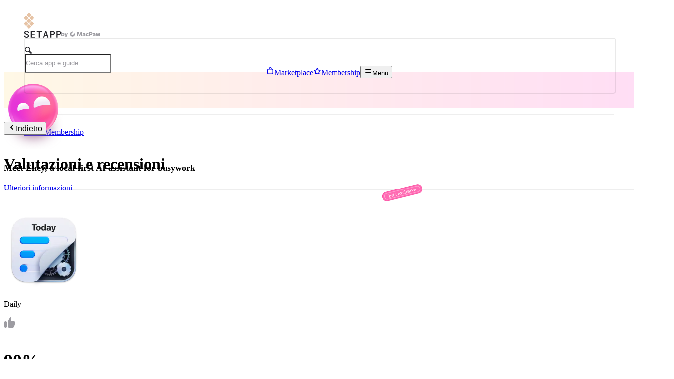

--- FILE ---
content_type: text/html; charset=utf-8
request_url: https://setapp.com/it/apps/daily/customer-reviews
body_size: 42468
content:
<!DOCTYPE html><html lang="it"><head><meta charSet="utf-8"/><meta name="viewport" content="width=device-width, initial-scale=1"/><link rel="preload" as="image" imageSrcSet="https://store.setapp.com/cdn-cgi/image/width=256,quality=75,format=auto/app/504/45720/icon-1766394368-69490a007a01f.png 1x, https://store.setapp.com/cdn-cgi/image/width=384,quality=75,format=auto/app/504/45720/icon-1766394368-69490a007a01f.png 2x" fetchPriority="high"/><link rel="stylesheet" href="/_next/static/css/937245b2df5444ea.css" data-precedence="next"/><link rel="stylesheet" href="/_next/static/css/1d88a06556a513ff.css" data-precedence="next"/><link rel="stylesheet" href="/_next/static/css/3174d0d435d85901.css" data-precedence="next"/><link rel="stylesheet" href="/_next/static/css/12fc76101676a86e.css" data-precedence="next"/><link rel="stylesheet" href="/_next/static/css/2c35657338e62e64.css" data-precedence="next"/><link rel="stylesheet" href="/_next/static/css/2115b324b0bb7971.css" data-precedence="next"/><link rel="stylesheet" href="/_next/static/css/6d6da7ab0a3b98fa.css" data-precedence="next"/><link rel="stylesheet" href="/_next/static/css/d3b068192f6041bb.css" data-precedence="next"/><link rel="stylesheet" href="/_next/static/css/7b76ec66c20af0db.css" data-precedence="next"/><link rel="stylesheet" href="/_next/static/css/fe72dea1f954e006.css" data-precedence="next"/><link rel="stylesheet" href="/_next/static/css/162e24190f5fd31d.css" data-precedence="next"/><link rel="stylesheet" href="/_next/static/css/226f8eaf047132e0.css" data-precedence="next"/><link rel="stylesheet" href="/_next/static/css/fac640a7955bb7e9.css" data-precedence="next"/><link rel="stylesheet" href="/_next/static/css/af34fb0e207e5153.css" data-precedence="next"/><link rel="preload" as="script" fetchPriority="low" href="/_next/static/chunks/webpack-f7b700796a1bafd5.js"/><script src="/_next/static/chunks/790585d7-cbb8591b2123637c.js" async=""></script><script src="/_next/static/chunks/83f56d0c-b03b8b2df359333c.js" async=""></script><script src="/_next/static/chunks/700-f55b038b3b5305ed.js" async=""></script><script src="/_next/static/chunks/main-app-0b772b96ffd75242.js" async=""></script><script src="/_next/static/chunks/app/global-error-a8b51fca9366788d.js" async=""></script><script src="/_next/static/chunks/732-e77ebfdbf3fbaf41.js" async=""></script><script src="/_next/static/chunks/1571-cba7a16339eb25a2.js" async=""></script><script src="/_next/static/chunks/4387-4b96b575f69d39b5.js" async=""></script><script src="/_next/static/chunks/5443-b7ac560adb76c817.js" async=""></script><script src="/_next/static/chunks/228-6c2d55596e5a6b4b.js" async=""></script><script src="/_next/static/chunks/171-e8f3690199633e7b.js" async=""></script><script src="/_next/static/chunks/5113-f6138f048333ad3b.js" async=""></script><script src="/_next/static/chunks/8501-4ecd458ead0db561.js" async=""></script><script src="/_next/static/chunks/5468-3bba797bc22a5093.js" async=""></script><script src="/_next/static/chunks/8399-59cf5826fe6afc05.js" async=""></script><script src="/_next/static/chunks/6101-e1abf41cf4090d72.js" async=""></script><script src="/_next/static/chunks/9642-66908b9d79ba7c6e.js" async=""></script><script src="/_next/static/chunks/1396-b6a394565246bf2b.js" async=""></script><script src="/_next/static/chunks/9820-aa1d524dfee8aeae.js" async=""></script><script src="/_next/static/chunks/4759-59c32c32c12e7f02.js" async=""></script><script src="/_next/static/chunks/4506-931eeb87f6e8a309.js" async=""></script><script src="/_next/static/chunks/4338-965dd11aab773101.js" async=""></script><script src="/_next/static/chunks/3796-13eeda560f7da8b7.js" async=""></script><script src="/_next/static/chunks/9544-139b797b4f4adebd.js" async=""></script><script src="/_next/static/chunks/9914-441594e711f32e7b.js" async=""></script><script src="/_next/static/chunks/app/%5Blocale%5D/(store)/layout-035b2917d95ac763.js" async=""></script><script src="/_next/static/chunks/2915-c131dd276cf07704.js" async=""></script><script src="/_next/static/chunks/1408-86733d5fb215acc1.js" async=""></script><script src="/_next/static/chunks/910-190203288a4530c6.js" async=""></script><script src="/_next/static/chunks/app/%5Blocale%5D/(store)/(catalog)/layout-07a16b51fe57bef3.js" async=""></script><script src="/_next/static/chunks/1244-45c2b39d77e8579f.js" async=""></script><script src="/_next/static/chunks/1279-5cf502b4812f03f6.js" async=""></script><script src="/_next/static/chunks/app/%5Blocale%5D/layout-79ccb909e3fcb872.js" async=""></script><script src="/_next/static/chunks/5237-8bdcf31f40322834.js" async=""></script><script src="/_next/static/chunks/app/%5Blocale%5D/error-a804e3b6d34457c5.js" async=""></script><script src="/_next/static/chunks/1746-f4c106807f4f382a.js" async=""></script><script src="/_next/static/chunks/app/%5Blocale%5D/not-found-c3ad2b1debccd069.js" async=""></script><script src="/_next/static/chunks/app/%5Blocale%5D/(store)/(product)/apps/%5Bslug%5D/(single-app-landing)/customer-reviews/page-4901b0d27e7d8362.js" async=""></script><link rel="preload" href="https://www.googletagmanager.com/gtm.js?id=GTM-TW4BH8" as="script"/><title>Recensione dell&#x27;app Daily | Valutazioni e opinioni degli utenti 2025</title><meta name="description" content="Controlla la valutazione e leggi le recensioni degli utenti su Daily per il 2025. Daily è sicura? Leggi le opinioni sincere di utenti reali."/><link rel="canonical" href="https://setapp.com/it/apps/daily/customer-reviews"/><link rel="alternate" hrefLang="x-default" href="https://setapp.com/apps/daily/customer-reviews"/><link rel="alternate" hrefLang="en" href="https://setapp.com/apps/daily/customer-reviews"/><link rel="alternate" hrefLang="fr" href="https://setapp.com/fr/apps/daily/customer-reviews"/><link rel="alternate" hrefLang="de" href="https://setapp.com/de/apps/daily/customer-reviews"/><link rel="alternate" hrefLang="es" href="https://setapp.com/es/apps/daily/customer-reviews"/><link rel="alternate" hrefLang="it" href="https://setapp.com/it/apps/daily/customer-reviews"/><link rel="alternate" hrefLang="pt-br" href="https://setapp.com/pt-br/apps/daily/customer-reviews"/><link rel="alternate" hrefLang="uk" href="https://setapp.com/uk/apps/daily/customer-reviews"/><meta property="og:title" content="Recensione dell&#x27;app Daily | Valutazioni e opinioni degli utenti 2025"/><meta property="og:description" content="Controlla la valutazione e leggi le recensioni degli utenti su Daily per il 2025. Daily è sicura? Leggi le opinioni sincere di utenti reali."/><meta property="og:url" content="https://setapp.com/it/apps/daily/customer-reviews"/><meta property="og:site_name" content="Setapp"/><meta property="og:image" content="https://setapp.com/_next/static/media/og.55dd5134.png"/><meta property="og:type" content="website"/><meta name="twitter:card" content="summary_large_image"/><meta name="twitter:site" content="@Setapp"/><meta name="twitter:title" content="Recensione dell&#x27;app Daily | Valutazioni e opinioni degli utenti 2025"/><meta name="twitter:description" content="Controlla la valutazione e leggi le recensioni degli utenti su Daily per il 2025. Daily è sicura? Leggi le opinioni sincere di utenti reali."/><meta name="twitter:image" content="https://setapp.com/_next/static/media/og.55dd5134.png"/><link rel="icon" href="/favicon.ico" type="image/x-icon" sizes="144x144"/><meta name="next-size-adjust"/><script src="/_next/static/chunks/polyfills-42372ed130431b0a.js" noModule=""></script></head><body class="__variable_d3be7c"><div class="layout_wrapper__VnkpN"><div class="header-container header_header__5qx0L"><header class="stack_stack__RqJAO stack_display-block__JoMIh stack_direction-row__D8hpZ stack_align-center__4Rvo8 stack_justify-between__IQ5fC stack_wrap-no__N8DB9 stack_gap-10-md__X90Wt stack_gap-18__vCbTu header-container-content"><div class="stack_stack__RqJAO stack_display-block__JoMIh stack_direction-row__D8hpZ stack_align-center__4Rvo8 stack_justify-start__ddd2b stack_wrap-no__N8DB9 stack_gap-0-md__U85TG stack_gap-18__vCbTu header-content_headerLogoAndSearchContainer__ZMhgS"><a href="/it"><div class="stack_stack__RqJAO stack_display-block__JoMIh stack_direction-row__D8hpZ stack_align-center__4Rvo8 stack_justify-start__ddd2b stack_wrap-no__N8DB9 stack_gap-3__N2aT6 header-logo"><svg viewBox="0 0 31 48" class="" width="21" height="32"><path fill-rule="evenodd" clip-rule="evenodd" d="M17.322 16.247l5.462 5.538a1.208 1.208 0 0 0 1.726 0l5.461-5.538a1.247 1.247 0 0 0 0-1.748l-5.46-5.538a1.208 1.208 0 0 0-1.727 0l-5.462 5.538a1.25 1.25 0 0 0 0 1.748zm-3.02-3.06a1.209 1.209 0 0 0 1.725 0l5.463-5.538a1.249 1.249 0 0 0 0-1.75L16.027.362a1.209 1.209 0 0 0-1.725 0L8.84 5.899a1.246 1.246 0 0 0 0 1.75l5.46 5.538zm0 4.373L8.84 23.098a1.246 1.246 0 0 0 0 1.75l5.46 5.536a1.206 1.206 0 0 0 1.726 0l5.463-5.536a1.249 1.249 0 0 0 0-1.75l-5.463-5.538a1.209 1.209 0 0 0-1.725 0zM5.82 21.785a1.209 1.209 0 0 0 1.725 0l5.464-5.537a1.251 1.251 0 0 0 0-1.75L7.545 8.96a1.206 1.206 0 0 0-1.725 0L.358 14.498a1.249 1.249 0 0 0 0 1.75l5.462 5.537zm18.69 4.373a1.209 1.209 0 0 0-1.725 0l-5.464 5.538a1.25 1.25 0 0 0 0 1.75l5.464 5.537a1.209 1.209 0 0 0 1.725 0l5.46-5.537a1.246 1.246 0 0 0 0-1.75l-5.46-5.538zm-8.483 8.599a1.209 1.209 0 0 0-1.725 0L8.84 40.295a1.249 1.249 0 0 0 0 1.75l5.462 5.537a1.209 1.209 0 0 0 1.725 0l5.462-5.538a1.246 1.246 0 0 0 0-1.75l-5.462-5.537zm-3.019-3.06l-5.462-5.538a1.208 1.208 0 0 0-1.726 0L.357 31.696a1.25 1.25 0 0 0 0 1.749l5.463 5.539a1.21 1.21 0 0 0 1.726 0l5.462-5.54a1.25 1.25 0 0 0 0-1.748z" fill="#E6C3A5"></path></svg><div class="header-logo-word-mark"><svg viewBox="0 0 254 48" width="75" height="14"><path fill-rule="evenodd" clip-rule="evenodd" d="M25.7815 35.3476C25.7815 34.2364 25.5522 33.2562 25.0907 32.4131C24.6292 31.5641 23.98 30.8193 23.1314 30.1817C22.2887 29.5382 21.2823 28.9752 20.118 28.4926C18.9508 28.0129 17.6823 27.569 16.3126 27.1609C14.4724 26.6246 12.662 25.9633 10.8724 25.1708C9.08883 24.3784 7.49281 23.4101 6.09332 22.2632C4.69085 21.1221 3.55637 19.7815 2.68988 18.2532C1.82338 16.7219 1.39162 14.9494 1.39162 12.9384C1.39162 10.9275 1.82338 9.12215 2.68988 7.5283C3.55637 5.93148 4.71764 4.57895 6.17371 3.46475C7.6268 2.35353 9.31811 1.49851 11.2417 0.899703C13.1682 0.297916 15.1781 0 17.2773 0C19.5225 0 21.6247 0.345582 23.584 1.03972C25.5403 1.73684 27.2524 2.71102 28.7145 3.96524C30.1824 5.21649 31.3437 6.715 32.1983 8.46078C32.9695 10.0278 33.4013 11.7468 33.4966 13.6177C33.5144 13.9633 33.2256 14.2552 32.8802 14.2552H26.3562C26.0465 14.2552 25.7934 14.0199 25.7517 13.71C25.6237 12.7418 25.3914 11.8481 25.0579 11.0258C24.6619 10.0546 24.1081 9.2145 23.3904 8.50546C22.6728 7.79941 21.8004 7.25422 20.7731 6.86693C19.7488 6.4856 18.5607 6.29196 17.2118 6.29196C16.0565 6.29196 14.9875 6.44092 14.0019 6.73883C13.0193 7.03972 12.1707 7.48063 11.4531 8.05859C10.7355 8.63356 10.1727 9.33069 9.76773 10.144C9.35979 10.9573 9.15731 11.8779 9.15731 12.9057C9.15731 13.996 9.43721 14.9434 9.99105 15.7478C10.5479 16.5492 11.2744 17.2522 12.1737 17.851C13.0699 18.4499 14.1032 18.9682 15.2704 19.4062C16.4347 19.8471 17.6525 20.2493 18.9121 20.6127C20.8595 21.1877 22.7235 21.8997 24.4952 22.7488C26.2728 23.5919 27.8331 24.6107 29.1849 25.7964C30.5308 26.9821 31.5998 28.3585 32.3919 29.9225C33.1809 31.4836 33.5799 33.2741 33.5799 35.285C33.5799 37.3615 33.1422 39.1907 32.2638 40.7756C31.3854 42.3605 30.2093 43.6862 28.7324 44.7557C27.2554 45.8282 25.5463 46.6355 23.5989 47.1807C21.6515 47.7259 19.6208 48 17.5007 48C16.0654 48 14.6451 47.86 13.2337 47.5799C11.8223 47.3029 10.4675 46.8858 9.1722 46.3317C7.87692 45.7716 6.67694 45.0834 5.5633 44.2582C4.44966 43.4359 3.48193 42.4826 2.65712 41.4012C1.83529 40.3198 1.18616 39.1102 0.715695 37.7726C0.307758 36.6137 0.0695477 35.3565 0.00106209 33.995C-0.0197819 33.6495 0.269051 33.3575 0.614458 33.3575H7.18909C7.48685 33.3575 7.73102 33.5869 7.7608 33.8818C7.90075 35.0765 8.19553 36.1341 8.64218 37.0487C9.15731 38.1003 9.83919 38.9732 10.6997 39.6673C11.5543 40.3645 12.5548 40.8858 13.6982 41.2433C14.8416 41.5948 16.1101 41.7706 17.5007 41.7706C18.656 41.7706 19.7369 41.6306 20.7433 41.3535C21.7498 41.0765 22.6222 40.6624 23.3726 40.1172C24.123 39.572 24.7125 38.8957 25.1383 38.0943C25.5671 37.29 25.7815 36.3784 25.7815 35.3476ZM72.325 26.422H53.6969V41.0973H75.5945C75.928 41.0973 76.193 41.3654 76.193 41.6931V46.7934C76.193 47.1212 75.928 47.3893 75.5945 47.3893H46.5595C46.229 47.3893 45.961 47.1212 45.961 46.7934V1.23635C45.961 0.905661 46.229 0.640518 46.5595 0.640518H75.3712C75.7017 0.640518 75.9667 0.905661 75.9667 1.23635V6.40218C75.9667 6.73287 75.7017 6.99503 75.3712 6.99503H53.6969V20.1927H72.325C72.6526 20.1927 72.9206 20.4608 72.9206 20.7885V25.8292C72.9206 26.1569 72.6526 26.422 72.325 26.422ZM122.064 6.99503H108.313V46.7934C108.313 47.1212 108.045 47.3893 107.717 47.3893H101.238C100.907 47.3893 100.645 47.1212 100.645 46.7934V6.99503H86.9899C86.6594 6.99503 86.3914 6.73287 86.3914 6.40218V1.23635C86.3914 0.905661 86.6594 0.640518 86.9899 0.640518H122.064C122.391 0.640518 122.656 0.905661 122.656 1.23635V6.40218C122.656 6.73287 122.391 6.99503 122.064 6.99503ZM156.253 36.5363H141.654L138.569 46.9603C138.494 47.2135 138.262 47.3893 138 47.3893H131.303C130.901 47.3893 130.612 46.993 130.737 46.6087L145.53 1.05164C145.611 0.80437 145.837 0.640518 146.096 0.640518H152.001C152.26 0.640518 152.489 0.80735 152.567 1.05462L167.077 46.6117C167.199 46.996 166.913 47.3893 166.511 47.3893H159.844C159.582 47.3893 159.347 47.2135 159.275 46.9573L156.253 36.5363ZM143.61 29.9523H154.329L149.035 11.6217L143.61 29.9523ZM187.432 29.4727V46.7934C187.432 47.1212 187.164 47.3893 186.836 47.3893H180.324C179.997 47.3893 179.729 47.1212 179.729 46.7934V1.23635C179.729 0.905661 179.997 0.640518 180.324 0.640518H195.358C197.69 0.661372 199.846 1.00993 201.823 1.68322C203.803 2.35948 205.509 3.32175 206.944 4.57299C208.377 5.82721 209.493 7.34658 210.297 9.13109C211.098 10.9216 211.5 12.9384 211.5 15.1847C211.5 17.3684 211.098 19.3376 210.297 21.0924C209.493 22.85 208.377 24.3486 206.944 25.5879C205.509 26.8302 203.803 27.7835 201.823 28.4479C199.846 29.1092 197.69 29.4518 195.358 29.4727H187.432ZM187.432 23.2463H195.358C196.665 23.2463 197.827 23.0467 198.857 22.6504C199.884 22.2542 200.76 21.7031 201.489 20.997C202.216 20.288 202.77 19.4449 203.154 18.4588C203.541 17.4757 203.734 16.4062 203.734 15.2503C203.734 14.0288 203.541 12.9057 203.154 11.8779C202.77 10.85 202.216 9.96524 201.489 9.22641C200.76 8.49057 199.884 7.91857 198.857 7.51043C197.827 7.10526 196.665 6.89077 195.358 6.86693H187.432V23.2463ZM229.929 29.4727V46.4955C229.929 46.9871 229.53 47.3893 229.035 47.3893H223.119C222.625 47.3893 222.229 46.9871 222.229 46.4955V1.53426C222.229 1.03972 222.625 0.640518 223.119 0.640518H237.855C240.187 0.661372 242.343 1.00993 244.323 1.68322C246.303 2.35948 248.006 3.32175 249.441 4.57299C250.873 5.82721 251.993 7.34658 252.794 9.13109C253.598 10.9216 254 12.9384 254 15.1847C254 17.3684 253.598 19.3376 252.794 21.0924C251.993 22.85 250.873 24.3486 249.441 25.5879C248.006 26.8302 246.303 27.7835 244.323 28.4479C242.343 29.1092 240.187 29.4518 237.855 29.4727H229.929ZM229.929 23.2463H237.855C239.159 23.2463 240.327 23.0467 241.351 22.6504C242.381 22.2542 243.257 21.7031 243.983 20.997C244.71 20.288 245.27 19.4449 245.654 18.4588C246.041 17.4757 246.231 16.4062 246.231 15.2503C246.231 14.0288 246.041 12.9057 245.654 11.8779C245.27 10.85 244.71 9.96524 243.983 9.22641C243.257 8.49057 242.381 7.91857 241.351 7.51043C240.327 7.10526 239.159 6.89077 237.855 6.86693H229.929V23.2463Z" fill="currentColor"></path></svg><svg viewBox="0 0 78 12" width="78" height="12"><path d="M8.37876 12.0007C8.00269 12.0007 7.49389 11.9454 7.13994 11.7907V10.1995C7.38328 10.3542 7.6598 10.4647 8.00269 10.4647C8.3124 10.4647 8.64422 10.3321 8.90968 9.9896L6.55371 3.97852H8.54467L9.87198 8.00064H9.94941L11.0223 3.97852H12.9359L10.8896 10.1222C10.6352 10.8736 10.06 12.0007 8.37876 12.0007Z" fill="#9D9CA2"></path><path d="M3.63904 9.8565C2.85371 9.8565 2.15688 9.55816 1.68126 9.03882C1.64808 9.27087 1.58171 9.54711 1.52641 9.72391H0V1.76807H1.9246V4.44211C2.3781 4.05537 2.97538 3.84543 3.63904 3.84543H3.71647C5.28712 3.84543 6.43745 5.0609 6.43745 6.69627V7.00566C6.43745 8.64103 5.28712 9.8565 3.71647 9.8565H3.63904ZM3.13024 8.49738H3.24085C3.92662 8.49738 4.44649 7.8344 4.44649 6.93936V6.76257C4.44649 5.86753 3.93768 5.20455 3.24085 5.20455H3.13024C2.44446 5.20455 1.9246 5.86753 1.9246 6.76257V6.93936C1.9246 7.8344 2.44446 8.49738 3.13024 8.49738Z" fill="#9D9CA2"></path><path d="M22.9362 1.4234C22.6812 1.56714 22.5924 1.79437 22.7183 2.00681C22.8442 2.21925 23.0801 2.25307 23.3308 2.1125C23.5816 1.97193 23.7392 1.66226 23.6323 1.47836C23.5255 1.29446 23.1965 1.26909 22.9362 1.4234Z" fill="#9D9CA2"></path><path d="M22.8974 2.5362C22.6786 2.66094 22.6046 2.85333 22.7071 3.03622C22.8096 3.2191 23.0179 3.24763 23.2357 3.12501C23.4534 3.00238 23.5834 2.74022 23.4957 2.58165C23.408 2.42308 23.1151 2.4104 22.8974 2.5362Z" fill="#9D9CA2"></path><path d="M22.8028 1.19176C22.5478 1.3355 22.3108 1.30379 22.1902 1.08607C22.0696 0.868346 22.1574 0.649571 22.4082 0.501605C22.6589 0.353639 22.9985 0.371603 23.1054 0.557617C23.2122 0.743632 23.0588 1.04379 22.8028 1.19176Z" fill="#9D9CA2"></path><path d="M21.8218 0.672957C21.6041 0.798754 21.399 0.765981 21.2933 0.585215C21.1875 0.404448 21.2658 0.208884 21.4835 0.0841442C21.7013 -0.0405952 21.9931 -0.0279096 22.0819 0.130657C22.1707 0.289224 22.0406 0.548218 21.8218 0.672957Z" fill="#9D9CA2"></path><path d="M22.4666 10.7404C21.3009 10.7403 20.1713 10.3365 19.2703 9.59765C18.3693 8.85881 17.7526 7.8307 17.5254 6.68853C17.2981 5.54635 17.4744 4.3608 18.0241 3.33391C18.5738 2.30701 19.463 1.50232 20.54 1.05697C20.8366 0.934001 21.1665 0.917189 21.474 1.00938C21.7815 1.10157 22.0477 1.2971 22.2275 1.56285C22.4072 1.8286 22.4895 2.14824 22.4604 2.46766C22.4313 2.78707 22.2926 3.08662 22.0678 3.31558C21.9332 3.44465 21.7776 3.54975 21.6075 3.62632C21.5018 3.68128 21.3854 3.73201 21.2827 3.79331C20.9645 3.98861 20.6999 4.2599 20.5127 4.58275C20.3256 4.9056 20.2217 5.26988 20.2104 5.6428C20.1992 6.01573 20.2809 6.38559 20.4483 6.71911C20.6157 7.05263 20.8635 7.33933 21.1694 7.55341C21.4752 7.7675 21.8296 7.90224 22.2005 7.94552C22.5715 7.9888 22.9474 7.93926 23.2944 7.80135C23.6414 7.66344 23.9487 7.44149 24.1885 7.15549C24.4283 6.86948 24.5932 6.52838 24.6683 6.1629C24.6915 6.0123 24.7071 5.86062 24.7148 5.70843C24.7181 5.55561 24.743 5.40401 24.7889 5.25819C24.8957 4.94645 25.1098 4.68269 25.393 4.51381C25.6762 4.34494 26.0102 4.28191 26.3356 4.33594C26.6609 4.38996 26.9566 4.55754 27.1699 4.80886C27.3832 5.06018 27.5003 5.37894 27.5005 5.70843C27.4994 7.0421 26.9687 8.32086 26.025 9.2642C25.0814 10.2075 23.8016 10.7384 22.4666 10.7404Z" fill="#9D9CA2"></path><path d="M38.6534 1.91707C38.6091 1.91725 38.566 1.93133 38.5301 1.95731C38.4943 1.98329 38.4674 2.01986 38.4535 2.06187L36.7427 7.19845H36.7184L35.0077 2.06081C34.9937 2.0188 34.9669 1.98223 34.931 1.95625C34.8952 1.93027 34.852 1.9162 34.8077 1.91602H32.1628C32.1066 1.91602 32.0528 1.93828 32.0131 1.97792C31.9735 2.01757 31.9512 2.07134 31.9512 2.1274V9.53634C31.9512 9.5924 31.9735 9.64617 32.0131 9.68581C32.0528 9.72545 32.1066 9.74772 32.1628 9.74772H33.773C33.8291 9.74772 33.8829 9.72545 33.9226 9.68581C33.9623 9.64617 33.9846 9.5924 33.9846 9.53634V4.8278C33.9846 4.81347 33.9875 4.79928 33.9931 4.7861C33.9988 4.77292 34.007 4.76102 34.0174 4.75113C34.0278 4.74125 34.0401 4.73358 34.0536 4.72859C34.067 4.7236 34.0814 4.72139 34.0957 4.72211C34.1189 4.72212 34.1416 4.72935 34.1606 4.74279C34.1795 4.75624 34.1938 4.77524 34.2015 4.79715L35.8096 9.60821C35.8236 9.65039 35.8506 9.68709 35.8867 9.71308C35.9228 9.73908 35.9661 9.75305 36.0106 9.75301H37.4505C37.495 9.75305 37.5384 9.73908 37.5745 9.71308C37.6106 9.68709 37.6375 9.65039 37.6515 9.60821L39.2597 4.79715C39.2675 4.77532 39.2818 4.75641 39.3007 4.74299C39.3197 4.72956 39.3423 4.72228 39.3655 4.72211C39.3935 4.72211 39.4204 4.73325 39.4403 4.75307C39.4601 4.77289 39.4713 4.79977 39.4713 4.8278V9.5374C39.4713 9.59346 39.4936 9.64723 39.5332 9.68687C39.5729 9.72651 39.6267 9.74878 39.6829 9.74878H41.291C41.3471 9.74878 41.4009 9.72651 41.4406 9.68687C41.4803 9.64723 41.5026 9.59346 41.5026 9.5374V2.12846C41.5026 2.07239 41.4803 2.01862 41.4406 1.97898C41.4009 1.93934 41.3471 1.91707 41.291 1.91707H38.6534Z" fill="#9D9CA2"></path><path d="M51.2355 6.90453C51.2355 7.78071 51.8015 8.31868 52.4321 8.31868C52.6397 8.3208 52.8454 8.27819 53.0351 8.19375C53.2248 8.1093 53.394 7.98501 53.5313 7.82933C53.5666 7.7906 53.6151 7.76634 53.6672 7.76127C53.7194 7.75619 53.7717 7.77065 53.8138 7.80186L54.8083 8.54169C54.8317 8.55895 54.8512 8.58084 54.8658 8.60599C54.8803 8.63114 54.8895 8.65902 54.8928 8.68788C54.896 8.71673 54.8933 8.74596 54.8848 8.77372C54.8763 8.80149 54.8621 8.8272 54.8432 8.84925C54.2539 9.53519 53.435 9.90616 52.3749 9.90616H52.2744C50.588 9.90616 49.2222 8.65161 49.2222 6.98909V6.73543C49.2222 5.07291 50.588 3.81836 52.2744 3.81836H52.3749C53.4329 3.81836 54.2539 4.19251 54.8432 4.87527C54.8619 4.8973 54.876 4.92294 54.8844 4.9506C54.8928 4.97826 54.8955 5.00735 54.8922 5.03608C54.8889 5.06481 54.8798 5.09256 54.8654 5.11762C54.8509 5.14268 54.8315 5.16451 54.8083 5.18177L53.8138 5.92161C53.7718 5.95294 53.7196 5.96758 53.6674 5.9627C53.6153 5.95782 53.5667 5.93376 53.5313 5.89518C53.394 5.73951 53.2248 5.61521 53.0351 5.53077C52.8454 5.44632 52.6397 5.40371 52.4321 5.40583C51.7973 5.40583 51.2355 5.94274 51.2355 6.81892V6.90453Z" fill="#9D9CA2"></path><path d="M55.9141 2.09517C55.9141 2.03911 55.9364 1.98534 55.976 1.9457C56.0157 1.90606 56.0695 1.88379 56.1257 1.88379H59.5535C61.296 1.88379 62.4873 2.90582 62.4873 4.53452V4.64761C62.4873 6.28687 61.3235 7.33216 59.5535 7.33216H57.938V9.53582C57.938 9.59188 57.9157 9.64565 57.876 9.68529C57.8363 9.72493 57.7825 9.7472 57.7264 9.7472H56.1257C56.0695 9.7472 56.0157 9.72493 55.976 9.68529C55.9364 9.64565 55.9141 9.59188 55.9141 9.53582V2.09517ZM59.2266 5.66119C59.9238 5.66119 60.456 5.23842 60.456 4.6159V4.57996C60.456 3.98492 59.9471 3.56427 59.2721 3.56427H57.938V5.66119H59.2266Z" fill="#9D9CA2"></path><path d="M42.5493 8.16655C42.5493 9.14948 43.3618 9.91257 44.5066 9.91257C45.3995 9.91257 45.8692 9.53313 46.2808 9.21183C46.2998 9.34054 46.328 9.46771 46.3654 9.59232C46.3783 9.63623 46.405 9.6748 46.4416 9.70224C46.4782 9.72968 46.5228 9.74452 46.5686 9.74452H47.9662C48.0223 9.74452 48.0761 9.72225 48.1158 9.6826C48.1555 9.64296 48.1777 9.5892 48.1777 9.53314V6.24826C48.1777 4.76013 47.1928 3.79306 45.6386 3.79306H45.482C44.6153 3.78804 43.7606 3.99524 42.9926 4.39655C42.9669 4.41013 42.9442 4.42887 42.9261 4.45159C42.908 4.47431 42.8947 4.50053 42.8872 4.5286C42.8796 4.55667 42.8779 4.58599 42.8822 4.61474C42.8866 4.64348 42.8968 4.67103 42.9122 4.69566L43.5364 5.69761C43.5636 5.7407 43.6054 5.77256 43.6542 5.78732C43.703 5.80208 43.7554 5.79874 43.802 5.77793C44.4082 5.50208 44.8896 5.40379 45.3254 5.40379C45.8967 5.40379 46.2321 5.74834 46.2321 6.33069H45.829C43.565 6.33069 42.5493 6.87395 42.5493 8.16655ZM44.2664 8.09045C44.2664 7.59582 45.0652 7.43834 46.0396 7.43834H46.23V8.07249C46.0713 8.23994 45.88 8.3732 45.6679 8.46408C45.4557 8.55496 45.2272 8.60153 44.9964 8.60094C44.6187 8.59671 44.2622 8.43289 44.2622 8.09045H44.2664Z" fill="#9D9CA2"></path><path d="M62.9492 8.16653C62.9492 9.14946 63.7617 9.91255 64.9065 9.91255C65.7994 9.91255 66.2691 9.53311 66.6807 9.21181C66.6997 9.34052 66.7279 9.46769 66.7653 9.5923C66.7782 9.63621 66.8049 9.67478 66.8415 9.70222C66.8781 9.72966 66.9227 9.7445 66.9685 9.7445H68.3661C68.4222 9.7445 68.476 9.72223 68.5157 9.68258C68.5554 9.64294 68.5776 9.58918 68.5776 9.53312V6.24824C68.5776 4.76011 67.5927 3.79304 66.0385 3.79304H65.8798C65.0142 3.78867 64.1607 3.99585 63.3936 4.39653C63.3678 4.41011 63.3452 4.42885 63.3271 4.45157C63.3089 4.47429 63.2957 4.50051 63.2881 4.52858C63.2806 4.55665 63.2789 4.58597 63.2832 4.61472C63.2875 4.64346 63.2977 4.67101 63.3132 4.69564L63.9374 5.69758C63.9646 5.74094 64.0066 5.77297 64.0556 5.78774C64.1046 5.80251 64.1573 5.79902 64.204 5.77791C64.8091 5.50206 65.2905 5.40377 65.7264 5.40377C66.2977 5.40377 66.6331 5.74832 66.6331 6.33067H66.23C63.9691 6.33067 62.9492 6.87393 62.9492 8.16653ZM64.6663 8.09043C64.6663 7.5958 65.4661 7.43832 66.4395 7.43832H66.6299V8.07247C66.4715 8.24027 66.2803 8.37376 66.0681 8.46467C65.8558 8.55557 65.6272 8.60195 65.3963 8.60092C65.0229 8.59669 64.6631 8.43287 64.6631 8.09043H64.6663Z" fill="#9D9CA2"></path><path d="M71.8136 7.53452L72.6748 4.06997C72.6862 4.02414 72.7126 3.98342 72.7497 3.95431C72.7869 3.92519 72.8328 3.90935 72.8801 3.90931H74.3253C74.3725 3.90935 74.4184 3.92519 74.4556 3.95431C74.4928 3.98342 74.5192 4.02414 74.5305 4.06997L75.397 7.53557C75.4028 7.55902 75.4165 7.57978 75.4357 7.5944C75.455 7.60901 75.4786 7.6166 75.5028 7.6159C75.5285 7.61615 75.5534 7.60707 75.5728 7.59035C75.5923 7.57363 75.605 7.5504 75.6086 7.52501L76.0667 4.09322C76.0734 4.04204 76.0986 3.99509 76.1376 3.96122C76.1766 3.92734 76.2266 3.90888 76.2783 3.90931H77.7838C77.8158 3.9086 77.8475 3.91513 77.8765 3.92841C77.9056 3.94169 77.9313 3.96137 77.9516 3.98598C77.972 4.0106 77.9865 4.0395 77.9941 4.07052C78.0017 4.10154 78.0021 4.13387 77.9954 4.16509L76.8316 9.58176C76.8215 9.63003 76.7948 9.67324 76.7562 9.70393C76.7175 9.73462 76.6694 9.75085 76.62 9.7498H74.74C74.6941 9.74974 74.6494 9.73475 74.6128 9.70711C74.5762 9.67946 74.5495 9.64065 74.5369 9.59655L73.6249 6.42582H73.5805L72.6685 9.59655C72.6559 9.64065 72.6292 9.67946 72.5926 9.70711C72.5559 9.73475 72.5113 9.74974 72.4654 9.7498H70.5811C70.5318 9.75085 70.4836 9.73462 70.4449 9.70393C70.4063 9.67324 70.3796 9.63003 70.3695 9.58176L69.2142 4.16403C69.2075 4.13282 69.2079 4.10048 69.2155 4.06946C69.2231 4.03844 69.2376 4.00954 69.258 3.98493C69.2783 3.96032 69.304 3.94063 69.3331 3.92735C69.3621 3.91407 69.3938 3.90754 69.4258 3.90826H70.9355C70.9872 3.90782 71.0372 3.92628 71.0762 3.96016C71.1152 3.99404 71.1404 4.04099 71.1471 4.09216L71.6052 7.52395C71.6088 7.54934 71.6215 7.57257 71.641 7.58929C71.6605 7.60601 71.6853 7.61509 71.711 7.61484C71.7344 7.61381 71.7568 7.60551 71.7752 7.59111C71.7936 7.57671 71.8071 7.55693 71.8136 7.53452Z" fill="#9D9CA2"></path></svg></div></div></a><form class="search-input-form_root__cjZF2 stack_stack__RqJAO stack_display-none-md__rDo1m stack_display-block__JoMIh stack_direction-row__D8hpZ stack_align-stretch__Jlvp8 stack_justify-start__ddd2b stack_wrap-no__N8DB9 stack_gap-0__aBV8a"><div class="search-form-body_container__xiNWr"><div class="stack_stack__RqJAO stack_display-block__JoMIh stack_direction-column__kQcZZ stack_align-stretch__Jlvp8 stack_justify-start__ddd2b stack_wrap-no__N8DB9 stack_gap-0__aBV8a search-form-body_search__akcRd"><div><div class="input_root__W4eIF search-input_input__G_mrl"><label class="input_content__pmuxn"><svg viewBox="0 0 18 18" class="search-input_searchIcon__0s_CS"><path d="M7.00328 0C8.86066 0 10.642 0.73784 11.9554 2.05121C13.2687 3.36458 14.0066 5.14589 14.0066 7.00327C14.0108 8.16677 13.7218 9.3126 13.1662 10.3348L17.4182 14.5968C17.7908 14.9717 18 15.4789 18 16.0075C18 16.5361 17.7908 17.0432 17.4182 17.4181C17.0433 17.7908 16.5361 18 16.0075 18C15.4789 18 14.9717 17.7908 14.5968 17.4181L10.3349 13.1662C9.31258 13.7218 8.16677 14.0108 7.00328 14.0065C5.14589 14.0065 3.36458 13.2687 2.05121 11.9553C0.73784 10.642 0 8.86066 0 7.00327C0 5.14589 0.73784 3.36458 2.05121 2.05121C3.36458 0.73784 5.14589 0 7.00328 0ZM7.00328 12.0056C7.99264 12.0056 8.9598 11.7122 9.78238 11.1626C10.6051 10.6129 11.2462 9.8316 11.6249 8.91759C12.0035 8.00353 12.1025 6.99773 11.9095 6.02737C11.7165 5.05701 11.2401 4.16568 10.5405 3.46609C9.84088 2.7665 8.94954 2.29007 7.97918 2.09705C7.00882 1.90404 6.00302 2.0031 5.08896 2.38172C4.17491 2.76033 3.39365 3.40149 2.84398 4.22412C2.29432 5.04675 2.00094 6.01391 2.00094 7.00327C2.00094 8.32998 2.52797 9.6023 3.46609 10.5405C4.40421 11.4786 5.67657 12.0056 7.00328 12.0056Z" fill="currentColor"></path></svg><input class="input_field__ppD02 font-size-3" autoComplete="off" placeholder="Cerca app e guide" name="search" value=""/><div class="stack_stack__RqJAO stack_display-block__JoMIh stack_direction-row__D8hpZ stack_align-center__4Rvo8 stack_justify-start__ddd2b stack_wrap-no__N8DB9 stack_gap-0__aBV8a search-input_spinnerIconContainer__YUGCG" style="opacity:0"><svg viewBox="0 0 64 64" width="20"><g stroke="currentColor" stroke-width="4" stroke-linecap="round"><path d="M32 20v-8"><animate attributeName="stroke-opacity" dur="750ms" values="1;.85;.7;.65;.55;.45;.35;.25;.15;.1;0;1" repeatCount="indefinite"></animate></path><path d="M38 21.608l4-6.928"><animate attributeName="stroke-opacity" dur="750ms" values="0;1;.85;.7;.65;.55;.45;.35;.25;.15;.1;0" repeatCount="indefinite"></animate></path><path d="M42.393 26l6.928-4"><animate attributeName="stroke-opacity" dur="750ms" values=".1;0;1;.85;.7;.65;.55;.45;.35;.25;.15;.1" repeatCount="indefinite"></animate></path><path d="M44 32h8"><animate attributeName="stroke-opacity" dur="750ms" values=".15;.1;0;1;.85;.7;.65;.55;.45;.35;.25;.15" repeatCount="indefinite"></animate></path><path d="M42.393 38l6.928 4"><animate attributeName="stroke-opacity" dur="750ms" values=".25;.15;.1;0;1;.85;.7;.65;.55;.45;.35;.25" repeatCount="indefinite"></animate></path><path d="M38 42.392l4 6.929"><animate attributeName="stroke-opacity" dur="750ms" values=".35;.25;.15;.1;0;1;.85;.7;.65;.55;.45;.35" repeatCount="indefinite"></animate></path><path d="M32 44v8"><animate attributeName="stroke-opacity" dur="750ms" values=".45;.35;.25;.15;.1;0;1;.85;.7;.65;.55;.45" repeatCount="indefinite"></animate></path><path d="M26 42.392l-4 6.929"><animate attributeName="stroke-opacity" dur="750ms" values=".55;.45;.35;.25;.15;.1;0;1;.85;.7;.65;.55" repeatCount="indefinite"></animate></path><path d="M21.608 38l-6.928 4"><animate attributeName="stroke-opacity" dur="750ms" values=".65;.55;.45;.35;.25;.15;.1;0;1;.85;.7;.65" repeatCount="indefinite"></animate></path><path d="M20 32h-8"><animate attributeName="stroke-opacity" dur="750ms" values=".7;.65;.55;.45;.35;.25;.15;.1;0;1;.85;.7" repeatCount="indefinite"></animate></path><path d="M21.607 26l-6.928-4"><animate attributeName="stroke-opacity" dur="750ms" values=".85;.7;.65;.55;.45;.35;.25;.15;.1;0;1;.85" repeatCount="indefinite"></animate></path><path d="M26 21.607l-4-6.928"><animate attributeName="stroke-opacity" dur="750ms" values="1;.85;.7;.65;.55;.45;.35;.25;.15;.1;0;1" repeatCount="indefinite"></animate></path></g></svg></div></label></div></div></div></div></form></div><div class="stack_stack__RqJAO stack_display-block__JoMIh stack_direction-row-reverse-md__zZTWo stack_direction-row__D8hpZ stack_align-center__4Rvo8 stack_justify-start__ddd2b stack_wrap-no__N8DB9 stack_gap-2-md__CO6eJ stack_gap-7__HK4JN header-content_headerMenuAndCtaContainer__jQeqQ"><nav aria-label="Main" data-orientation="horizontal" dir="ltr" class="navigation-menu-desktop_root__cUOS2"><div style="position:relative"><ul data-orientation="horizontal" class="navigation-menu-desktop_list__nUc97" dir="ltr"><li><a class="button_root__Zsld_ button_text__9jaGH button_sm__HOK8U font-size-2" href="https://setapp.com/marketplace"><svg viewBox="0 0 16 16" width="16"><path fill="currentColor" fill-rule="evenodd" clip-rule="evenodd" d="M8-.001a2.75 2.75 0 0 0-2.75 2.75V3H4.5A2.5 2.5 0 0 0 2 5.5v6A2.5 2.5 0 0 0 4.5 14h7a2.5 2.5 0 0 0 2.5-2.5v-6A2.5 2.5 0 0 0 11.5 3h-.75v-.251A2.75 2.75 0 0 0 8-.001zM9.25 3v-.251a1.25 1.25 0 1 0-2.5 0V3h2.5zM3.5 5.5a1 1 0 0 1 1-1h7a1 1 0 0 1 1 1v6a1 1 0 0 1-1 1h-7a1 1 0 0 1-1-1v-6z"></path></svg>Marketplace</a></li><li><a class="button_root__Zsld_ button_text__9jaGH button_sm__HOK8U font-size-2" href="https://setapp.com/membership"><svg viewBox="0 0 16 16" width="16"><path fill="currentColor" fill-rule="evenodd" clip-rule="evenodd" d="M8 3.408l-.944 1.919a2.09 2.09 0 0 1-1.574 1.146l-2.12.31L4.9 8.288c.492.48.715 1.172.599 1.849l-.362 2.118 1.889-.996a2.088 2.088 0 0 1 1.948 0l1.889.996-.362-2.118a2.093 2.093 0 0 1 .6-1.85l1.538-1.504-2.121-.31a2.09 2.09 0 0 1-1.574-1.146L8 3.407zM9.058 2.16a1.178 1.178 0 0 0-2.116 0L5.71 4.665a.59.59 0 0 1-.444.324l-2.755.402c-.967.14-1.354 1.334-.653 2.02L3.85 9.36a.593.593 0 0 1 .17.524l-.471 2.753c-.165.968.846 1.705 1.712 1.248l2.464-1.3a.588.588 0 0 1 .548 0l2.464 1.3c.866.457 1.877-.28 1.712-1.248l-.47-2.753a.593.593 0 0 1 .17-.524l1.992-1.95c.7-.685.314-1.878-.653-2.02l-2.755-.401a.59.59 0 0 1-.444-.324L9.058 2.16z"></path></svg>Membership</a></li><li><button class="button_root__Zsld_ button_text__9jaGH button_sm__HOK8U font-size-2" type="button" id="radix-:R6b7lcva:-trigger-radix-:Rr6b7lcva:" data-state="closed" aria-expanded="false" aria-controls="radix-:R6b7lcva:-content-radix-:Rr6b7lcva:" data-radix-collection-item=""><svg viewBox="0 0 16 16" width="16"><g fill="currentColor"><rect height="2" rx="1" width="12" x="2" y="10"></rect><rect height="2" rx="1" width="12" x="2" y="4"></rect></g></svg>Menu</button></li></ul></div><div class="navigation-menu-desktop_viewportPosition__hEWgm"></div></nav><div class="stack_stack__RqJAO stack_display-block-md__9E54g stack_display-none__X0M39 stack_direction-row__D8hpZ stack_align-stretch__Jlvp8 stack_justify-start__ddd2b stack_wrap-no__N8DB9 stack_gap-0__aBV8a"><button class="button_root__Zsld_ button_text__9jaGH button_sm__HOK8U font-size-2 navigation-menu-mobile_button__sVLvf" type="button"><svg viewBox="0 0 16 16" width="24"><g fill="currentColor"><rect height="2" rx="1" width="12" x="2" y="10"></rect><rect height="2" rx="1" width="12" x="2" y="4"></rect></g></svg></button></div><hr class="divider_root__UK5gH divider_vertical__vHTZM stack_stack__RqJAO stack_display-none-lg__xUNR1 stack_display-block__JoMIh stack_direction-row__D8hpZ stack_align-stretch__Jlvp8 stack_justify-start__ddd2b stack_wrap-no__N8DB9 stack_gap-0__aBV8a header-content_divider__Ckjkn"/><div class="stack_stack__RqJAO stack_display-block__JoMIh stack_direction-row__D8hpZ stack_align-center__4Rvo8 stack_justify-start__ddd2b stack_wrap-no__N8DB9 stack_gap-7__HK4JN"><a class="button_root__Zsld_ button_text__9jaGH button_sm__HOK8U font-size-2 header-account-button_root__rpvXd" href="https://my.setapp.com/login">Accedi</a><div class="stack_stack__RqJAO stack_display-none-sm__N6LGb stack_display-block__JoMIh stack_direction-row__D8hpZ stack_align-stretch__Jlvp8 stack_justify-start__ddd2b stack_wrap-no__N8DB9 stack_gap-0__aBV8a header-content_ctaWrapper__WzIU_"><a data-qa="headerMembershipCta" class="button_root__Zsld_ button_sm__HOK8U font-size-2 header-content_cta__a6_Qh" href="https://setapp.com/try-free">Prova Membership</a></div></div></div></header></div><div class=""></div><div class="stack_stack__RqJAO stack_display-block__JoMIh stack_direction-row__D8hpZ stack_align-center__4Rvo8 stack_justify-start__ddd2b stack_wrap-no__N8DB9 stack_gap-0__aBV8a eney-promo-banner_root__BOeFb"><div class="stack_stack__RqJAO stack_display-block__JoMIh stack_direction-row__D8hpZ stack_align-center__4Rvo8 stack_justify-center__dCMy7 stack_wrap-no__N8DB9 stack_gap-1-sm__fjBLZ stack_gap-3-md__62CRN stack_gap-20__ZbV6b container_root__87Qjf eney-promo-banner_container__s6l76"><img alt="Eney" loading="lazy" width="119" height="132" decoding="async" data-nimg="1" class="eney-promo-banner_icon__5M9YL" style="color:transparent" srcSet="https://setapp.com/cdn-cgi/image/width=128,quality=75,format=auto/_next/static/media/eney-icon.7b09f074.svg 1x, https://setapp.com/cdn-cgi/image/width=256,quality=75,format=auto/_next/static/media/eney-icon.7b09f074.svg 2x" src="https://setapp.com/cdn-cgi/image/width=256,quality=75,format=auto/_next/static/media/eney-icon.7b09f074.svg"/><div class="stack_stack__RqJAO stack_display-block__JoMIh stack_direction-column-sm__9yUcz stack_direction-row__D8hpZ stack_align-center__4Rvo8 stack_justify-center__dCMy7 stack_wrap-no__N8DB9 stack_gap-3-sm__M3uSK stack_gap-20-md__a3dvq stack_gap-20__ZbV6b eney-promo-banner_content__Gypeg"><div class="eney-promo-banner_tagContainer__P6uY5"><div class="eney-promo-banner_tag__Dv3_J">beta exclusive</div></div><p class="eney-promo-banner_description__mvWJg">Meet Eney, a local-first AI assistant for busywork</p><a target="_blank" class="button_root__Zsld_ button_secondary__e_m_l button_sm__HOK8U font-size-2 eney-promo-banner_cta__w3i9a" href="/it/apps/eney">Ulteriori informazioni</a></div></div></div><main class="layout_main__aV_0P"><div class="container_root__87Qjf page_wrapper__yEfxG"><button class="button_root__Zsld_ button_text__9jaGH font-size-4"><div class="stack_stack__RqJAO stack_display-block__JoMIh stack_direction-row__D8hpZ stack_align-center__4Rvo8 stack_justify-start__ddd2b stack_wrap-no__N8DB9 stack_gap-1__yrsox"><svg viewBox="0 0 16 16" width="16" height="16"><path fill-rule="evenodd" clip-rule="evenodd" d="M10.707 3.293a1 1 0 0 0-1.414 0l-4 4a1 1 0 0 0 0 1.414l4 4a1 1 0 0 0 1.414-1.414L7.414 8l3.293-3.293a1 1 0 0 0 0-1.414z" fill="currentColor"></path></svg><span class="go-back-button_buttonTitle__2bTwk">Indietro</span></div></button><h1 class="heading_h1__yfRjB heading_sm__HCGqQ header-section_title__XmnVk">Valutazioni e recensioni</h1><hr class="divider_root__UK5gH divider_light___HBlF divider_muted__aPPTK header-section_divider__Zhq3N"/><button class="button_root__Zsld_ button_text__9jaGH font-size-4 go-up-button_main__xMwyl" style="opacity:0;transform:translateY(100px)"><div class="icon-container_root__BmSXW go-up-button_iconContainer__m2JRW"><svg viewBox="0 0 24 24" class="go-up-button_icon__tAO9r" width="24" height="24"><path fill="currentColor" fill-rule="evenodd" clip-rule="evenodd" d="M3.93934 8.93934C3.35355 9.52513 3.35355 10.4749 3.93934 11.0607C4.52513 11.6464 5.47487 11.6464 6.06066 11.0607L10.5 6.62132L10.5 21C10.5 21.8284 11.1716 22.5 12 22.5C12.8284 22.5 13.5 21.8284 13.5 21L13.5 6.62132L17.9393 11.0607C18.5251 11.6464 19.4749 11.6464 20.0607 11.0607C20.6464 10.4749 20.6464 9.52513 20.0607 8.93934L13.0607 1.93934C13.054 1.9327 13.0473 1.92613 13.0406 1.91962C12.7709 1.65979 12.4041 1.5 12 1.5C11.5857 1.5 11.2106 1.66798 10.9391 1.93954M3.93934 8.93934L10.9391 1.93954L3.93934 8.93934Z"></path></svg></div></button><div class="stack_stack__RqJAO stack_display-block__JoMIh stack_direction-column__kQcZZ stack_align-stretch__Jlvp8 stack_justify-start__ddd2b stack_wrap-no__N8DB9 stack_gap-8-sm__qje8I stack_gap-10-md__X90Wt stack_gap-12__eKnDZ"><div class="stack_stack__RqJAO stack_display-block__JoMIh stack_direction-column__kQcZZ stack_align-stretch__Jlvp8 stack_justify-start__ddd2b stack_wrap-no__N8DB9 stack_gap-0__aBV8a"><div class="stack_stack__RqJAO stack_display-block__JoMIh stack_direction-column-sm__9yUcz stack_direction-row__D8hpZ stack_align-start-sm__BAcmR stack_align-center__4Rvo8 stack_justify-start__ddd2b stack_wrap-no__N8DB9 stack_gap-8-md__tqGwv stack_gap-10__sG1wN"><img alt="Daily icon image" fetchPriority="high" width="160" height="160" decoding="async" data-nimg="1" class="ratings-section_icon__zkd_0" style="color:transparent" srcSet="https://store.setapp.com/cdn-cgi/image/width=256,quality=75,format=auto/app/504/45720/icon-1766394368-69490a007a01f.png 1x, https://store.setapp.com/cdn-cgi/image/width=384,quality=75,format=auto/app/504/45720/icon-1766394368-69490a007a01f.png 2x" src="https://store.setapp.com/cdn-cgi/image/width=384,quality=75,format=auto/app/504/45720/icon-1766394368-69490a007a01f.png"/><div class="stack_stack__RqJAO stack_display-block__JoMIh stack_direction-column__kQcZZ stack_align-stretch__Jlvp8 stack_justify-start__ddd2b stack_wrap-no__N8DB9 stack_gap-3__N2aT6"><p class="font-size-4 font-weight-demibold">Daily</p><div class="stack_stack__RqJAO stack_display-block__JoMIh stack_direction-row__D8hpZ stack_align-center__4Rvo8 stack_justify-start__ddd2b stack_wrap-no__N8DB9 stack_gap-3__N2aT6"><div class="stack_stack__RqJAO stack_display-block__JoMIh stack_direction-row__D8hpZ stack_align-baseline__dKiaT stack_justify-start__ddd2b stack_wrap-no__N8DB9 stack_gap-2__Y2p0C"><svg viewBox="0 0 24 24" width="24" height="24" color="var(--icon-secondary)"><path fill-rule="evenodd" clip-rule="evenodd" d="M8 19v-7.545c0-1.269.302-2.519.88-3.648l3.118-6.087a1.323 1.323 0 0 1 2.502.604V9h5.497c2.059 0 3.506 2.027 2.837 3.975l-2.405 7A3 3 0 0 1 17.592 22H11a3 3 0 0 1-3-3zm-7-7.5a2.5 2.5 0 1 1 5 0v8a2.5 2.5 0 1 1-5 0v-8z" fill="currentColor"></path></svg><p class="font-size-4 font-weight-regular ratings-section_percentage__PncuZ">90%</p></div><p class="font-size-2 font-weight-regular">•</p><p class="font-size-2 font-weight-regular">184 valutazioni</p></div></div></div></div><div class="stack_stack__RqJAO stack_display-block__JoMIh stack_direction-column__kQcZZ stack_align-stretch__Jlvp8 stack_justify-start__ddd2b stack_wrap-no__N8DB9 stack_gap-8-sm__qje8I stack_gap-10-md__X90Wt stack_gap-12__eKnDZ"><div class="stack_stack__RqJAO stack_display-block__JoMIh stack_direction-row__D8hpZ stack_align-stretch__Jlvp8 stack_justify-start__ddd2b stack_wrap-no__N8DB9 stack_gap-5__XU_ds"><div class="reviews-list_column__XkTeD" style="max-width:calc((100% - 40px) / 3)"><div class="stack_stack__RqJAO stack_display-block__JoMIh stack_direction-column__kQcZZ stack_align-stretch__Jlvp8 stack_justify-start__ddd2b stack_wrap-no__N8DB9 stack_gap-5__XU_ds"><div class="stack_stack__RqJAO stack_display-block__JoMIh stack_direction-column__kQcZZ stack_align-stretch__Jlvp8 stack_justify-start__ddd2b stack_wrap-no__N8DB9 stack_gap-5__XU_ds review-item_container__Qm2BR"><div class="stack_stack__RqJAO stack_display-block__JoMIh stack_direction-column__kQcZZ stack_align-stretch__Jlvp8 stack_justify-start__ddd2b stack_wrap-no__N8DB9 stack_gap-3__N2aT6"><div class="stack_stack__RqJAO stack_display-block__JoMIh stack_direction-column__kQcZZ stack_align-stretch__Jlvp8 stack_justify-start__ddd2b stack_wrap-no__N8DB9 stack_gap-1__yrsox"><div class="stack_stack__RqJAO stack_display-block__JoMIh stack_direction-row__D8hpZ stack_align-center__4Rvo8 stack_justify-between__IQ5fC stack_wrap-no__N8DB9 stack_gap-3__N2aT6"><div class="stack_stack__RqJAO stack_display-block__JoMIh stack_direction-row__D8hpZ stack_align-center__4Rvo8 stack_justify-start__ddd2b stack_wrap-no__N8DB9 stack_gap-3__N2aT6 review-item_nameWrapper__exNqs"><svg viewBox="0 0 24 24" class="review-item_icon__goO3_" width="16" height="16" color="var(--icon-success)"><path fill-rule="evenodd" clip-rule="evenodd" d="M8 19v-7.545c0-1.269.302-2.519.88-3.648l3.118-6.087a1.323 1.323 0 0 1 2.502.604V9h5.497c2.059 0 3.506 2.027 2.837 3.975l-2.405 7A3 3 0 0 1 17.592 22H11a3 3 0 0 1-3-3zm-7-7.5a2.5 2.5 0 1 1 5 0v8a2.5 2.5 0 1 1-5 0v-8z" fill="currentColor"></path></svg><p class="font-size-4 font-weight-demibold review-item_name__S_tpt">Mohammad Emran</p></div><p class="font-size-2 font-weight-regular review-item_date__NXyJW">10 lug 2025</p></div><p class="font-size-2 font-weight-regular">Versione app: 1.24.1</p></div><p class="font-size-4 font-weight-regular review-item_comment__0D_oT">Awesome tool!</p></div></div><div class="stack_stack__RqJAO stack_display-block__JoMIh stack_direction-column__kQcZZ stack_align-stretch__Jlvp8 stack_justify-start__ddd2b stack_wrap-no__N8DB9 stack_gap-5__XU_ds review-item_container__Qm2BR"><div class="stack_stack__RqJAO stack_display-block__JoMIh stack_direction-column__kQcZZ stack_align-stretch__Jlvp8 stack_justify-start__ddd2b stack_wrap-no__N8DB9 stack_gap-3__N2aT6"><div class="stack_stack__RqJAO stack_display-block__JoMIh stack_direction-column__kQcZZ stack_align-stretch__Jlvp8 stack_justify-start__ddd2b stack_wrap-no__N8DB9 stack_gap-1__yrsox"><div class="stack_stack__RqJAO stack_display-block__JoMIh stack_direction-row__D8hpZ stack_align-center__4Rvo8 stack_justify-between__IQ5fC stack_wrap-no__N8DB9 stack_gap-3__N2aT6"><div class="stack_stack__RqJAO stack_display-block__JoMIh stack_direction-row__D8hpZ stack_align-center__4Rvo8 stack_justify-start__ddd2b stack_wrap-no__N8DB9 stack_gap-3__N2aT6 review-item_nameWrapper__exNqs"><svg viewBox="0 0 16 16" class="review-item_icon__goO3_" width="16" height="16" color="var(--icon-danger)"><path fill-rule="evenodd" clip-rule="evenodd" d="M10.545 2.857v4.67c0 .786-.192 1.56-.56 2.26L8 13.553a.845.845 0 0 1-.75.446.832.832 0 0 1-.843-.82V9.048H2.91c-1.31 0-2.232-1.255-1.806-2.461l1.53-4.333C2.9 1.504 3.626 1 4.44 1h4.196c1.054 0 1.909.831 1.909 1.857zM15 7.5c0 .855-.712 1.548-1.591 1.548s-1.591-.693-1.591-1.548V2.548c0-.855.712-1.548 1.59-1.548.88 0 1.592.693 1.592 1.548V7.5z" fill="currentColor"></path></svg><p class="font-size-4 font-weight-demibold review-item_name__S_tpt">Misur</p></div><p class="font-size-2 font-weight-regular review-item_date__NXyJW">8 nov 2024</p></div><p class="font-size-2 font-weight-regular">Versione app: 1.22.16</p></div><p class="font-size-4 font-weight-regular review-item_comment__0D_oT">Confusing. Poor UI design. While simple it is not intuative. Simple things like moving app window is not possible. Creating groups uses a settings prompt like method. It feels like you are adding a printer instead of being intuative. Would not recommend.</p></div><div class="stack_stack__RqJAO stack_display-block__JoMIh stack_direction-column__kQcZZ stack_align-stretch__Jlvp8 stack_justify-start__ddd2b stack_wrap-no__N8DB9 stack_gap-3__N2aT6 review-response_wrapper__Mwuki"><div class="stack_stack__RqJAO stack_display-block__JoMIh stack_direction-row__D8hpZ stack_align-center__4Rvo8 stack_justify-between__IQ5fC stack_wrap-no__N8DB9 stack_gap-3__N2aT6"><p class="font-size-3 font-weight-demibold">Risposta dello sviluppatore</p><p class="font-size-2 font-weight-regular">9 nov 2024</p></div><p class="font-size-3 font-weight-regular">Sorry to hear you&#x27;re not happy with how Daily looks &amp; feels. Daily is designed to run in your menu bar, which is why you cannot move the dialog.  Not sure what you mean with a &quot;settings prompt like method&quot;, but. you can manage activities and groups via the Activity Manager. See this article for more information: https://dailytimetracking.com/blog/how-to-manage-activities. If you need additional help, or want to discuss improvements, please reach out to <a href="/cdn-cgi/l/email-protection" class="__cf_email__" data-cfemail="e987808c859aa98d888085909d80848c9d9b888a8280878ec78a8684">[email&#160;protected]</a>.</p></div></div><div class="stack_stack__RqJAO stack_display-block__JoMIh stack_direction-column__kQcZZ stack_align-stretch__Jlvp8 stack_justify-start__ddd2b stack_wrap-no__N8DB9 stack_gap-5__XU_ds review-item_container__Qm2BR"><div class="stack_stack__RqJAO stack_display-block__JoMIh stack_direction-column__kQcZZ stack_align-stretch__Jlvp8 stack_justify-start__ddd2b stack_wrap-no__N8DB9 stack_gap-3__N2aT6"><div class="stack_stack__RqJAO stack_display-block__JoMIh stack_direction-column__kQcZZ stack_align-stretch__Jlvp8 stack_justify-start__ddd2b stack_wrap-no__N8DB9 stack_gap-1__yrsox"><div class="stack_stack__RqJAO stack_display-block__JoMIh stack_direction-row__D8hpZ stack_align-center__4Rvo8 stack_justify-between__IQ5fC stack_wrap-no__N8DB9 stack_gap-3__N2aT6"><div class="stack_stack__RqJAO stack_display-block__JoMIh stack_direction-row__D8hpZ stack_align-center__4Rvo8 stack_justify-start__ddd2b stack_wrap-no__N8DB9 stack_gap-3__N2aT6 review-item_nameWrapper__exNqs"><svg viewBox="0 0 24 24" class="review-item_icon__goO3_" width="16" height="16" color="var(--icon-success)"><path fill-rule="evenodd" clip-rule="evenodd" d="M8 19v-7.545c0-1.269.302-2.519.88-3.648l3.118-6.087a1.323 1.323 0 0 1 2.502.604V9h5.497c2.059 0 3.506 2.027 2.837 3.975l-2.405 7A3 3 0 0 1 17.592 22H11a3 3 0 0 1-3-3zm-7-7.5a2.5 2.5 0 1 1 5 0v8a2.5 2.5 0 1 1-5 0v-8z" fill="currentColor"></path></svg><p class="font-size-4 font-weight-demibold review-item_name__S_tpt">Joni Millar</p></div><p class="font-size-2 font-weight-regular review-item_date__NXyJW">28 giu 2024</p></div><p class="font-size-2 font-weight-regular">Versione app: 1.22.16</p></div><p class="font-size-4 font-weight-regular review-item_comment__0D_oT">For the most part, it’s a nice little app, except I sometimes end up with way too much time if I haven’t stopped it and don’t remember exactly when I stopped.  

However, it keeps asking me to buy a license, even though I’ve installed it twice through SetApp. I just updated my system and it’s asking again, so I assume I then have to log all my hours somewhere and reinstall it again. Shouldn’t it have some way of knowing that I’m using it through SetApp?

It would also be great to have the export spreadsheet also convert hours to decimal format for invoicing, and also very useful to have that ‘last used’ date in the spreadsheet as well.</p></div><div class="stack_stack__RqJAO stack_display-block__JoMIh stack_direction-column__kQcZZ stack_align-stretch__Jlvp8 stack_justify-start__ddd2b stack_wrap-no__N8DB9 stack_gap-3__N2aT6 review-response_wrapper__Mwuki"><div class="stack_stack__RqJAO stack_display-block__JoMIh stack_direction-row__D8hpZ stack_align-center__4Rvo8 stack_justify-between__IQ5fC stack_wrap-no__N8DB9 stack_gap-3__N2aT6"><p class="font-size-3 font-weight-demibold">Risposta dello sviluppatore</p><p class="font-size-2 font-weight-regular">1 lug 2024</p></div><p class="font-size-3 font-weight-regular">Thanks for your review! Daily should not ask you to purchase a license when on a SetApp license. Can you reach out to <a href="/cdn-cgi/l/email-protection" class="__cf_email__" data-cfemail="305e59555c43705451595c4944595d55444251535b595e571e535f5d">[email&#160;protected]</a> so I can see what&#x27;s going wrong? Thanks!</p></div></div><div class="stack_stack__RqJAO stack_display-block__JoMIh stack_direction-column__kQcZZ stack_align-stretch__Jlvp8 stack_justify-start__ddd2b stack_wrap-no__N8DB9 stack_gap-5__XU_ds review-item_container__Qm2BR"><div class="stack_stack__RqJAO stack_display-block__JoMIh stack_direction-column__kQcZZ stack_align-stretch__Jlvp8 stack_justify-start__ddd2b stack_wrap-no__N8DB9 stack_gap-3__N2aT6"><div class="stack_stack__RqJAO stack_display-block__JoMIh stack_direction-column__kQcZZ stack_align-stretch__Jlvp8 stack_justify-start__ddd2b stack_wrap-no__N8DB9 stack_gap-1__yrsox"><div class="stack_stack__RqJAO stack_display-block__JoMIh stack_direction-row__D8hpZ stack_align-center__4Rvo8 stack_justify-between__IQ5fC stack_wrap-no__N8DB9 stack_gap-3__N2aT6"><div class="stack_stack__RqJAO stack_display-block__JoMIh stack_direction-row__D8hpZ stack_align-center__4Rvo8 stack_justify-start__ddd2b stack_wrap-no__N8DB9 stack_gap-3__N2aT6 review-item_nameWrapper__exNqs"><svg viewBox="0 0 24 24" class="review-item_icon__goO3_" width="16" height="16" color="var(--icon-success)"><path fill-rule="evenodd" clip-rule="evenodd" d="M8 19v-7.545c0-1.269.302-2.519.88-3.648l3.118-6.087a1.323 1.323 0 0 1 2.502.604V9h5.497c2.059 0 3.506 2.027 2.837 3.975l-2.405 7A3 3 0 0 1 17.592 22H11a3 3 0 0 1-3-3zm-7-7.5a2.5 2.5 0 1 1 5 0v8a2.5 2.5 0 1 1-5 0v-8z" fill="currentColor"></path></svg><p class="font-size-4 font-weight-demibold review-item_name__S_tpt">Zachary Abresch</p></div><p class="font-size-2 font-weight-regular review-item_date__NXyJW">22 apr 2024</p></div><p class="font-size-2 font-weight-regular">Versione app: 1.22.16</p></div><p class="font-size-4 font-weight-regular review-item_comment__0D_oT">Can be annoying but once you get in the flow it’s pretty good</p></div><div class="stack_stack__RqJAO stack_display-block__JoMIh stack_direction-column__kQcZZ stack_align-stretch__Jlvp8 stack_justify-start__ddd2b stack_wrap-no__N8DB9 stack_gap-3__N2aT6 review-response_wrapper__Mwuki"><div class="stack_stack__RqJAO stack_display-block__JoMIh stack_direction-row__D8hpZ stack_align-center__4Rvo8 stack_justify-between__IQ5fC stack_wrap-no__N8DB9 stack_gap-3__N2aT6"><p class="font-size-3 font-weight-demibold">Risposta dello sviluppatore</p><p class="font-size-2 font-weight-regular">25 giu 2024</p></div><p class="font-size-3 font-weight-regular">Thanks for your review!</p></div></div><div class="stack_stack__RqJAO stack_display-block__JoMIh stack_direction-column__kQcZZ stack_align-stretch__Jlvp8 stack_justify-start__ddd2b stack_wrap-no__N8DB9 stack_gap-5__XU_ds review-item_container__Qm2BR"><div class="stack_stack__RqJAO stack_display-block__JoMIh stack_direction-column__kQcZZ stack_align-stretch__Jlvp8 stack_justify-start__ddd2b stack_wrap-no__N8DB9 stack_gap-3__N2aT6"><div class="stack_stack__RqJAO stack_display-block__JoMIh stack_direction-column__kQcZZ stack_align-stretch__Jlvp8 stack_justify-start__ddd2b stack_wrap-no__N8DB9 stack_gap-1__yrsox"><div class="stack_stack__RqJAO stack_display-block__JoMIh stack_direction-row__D8hpZ stack_align-center__4Rvo8 stack_justify-between__IQ5fC stack_wrap-no__N8DB9 stack_gap-3__N2aT6"><div class="stack_stack__RqJAO stack_display-block__JoMIh stack_direction-row__D8hpZ stack_align-center__4Rvo8 stack_justify-start__ddd2b stack_wrap-no__N8DB9 stack_gap-3__N2aT6 review-item_nameWrapper__exNqs"><svg viewBox="0 0 16 16" class="review-item_icon__goO3_" width="16" height="16" color="var(--icon-danger)"><path fill-rule="evenodd" clip-rule="evenodd" d="M10.545 2.857v4.67c0 .786-.192 1.56-.56 2.26L8 13.553a.845.845 0 0 1-.75.446.832.832 0 0 1-.843-.82V9.048H2.91c-1.31 0-2.232-1.255-1.806-2.461l1.53-4.333C2.9 1.504 3.626 1 4.44 1h4.196c1.054 0 1.909.831 1.909 1.857zM15 7.5c0 .855-.712 1.548-1.591 1.548s-1.591-.693-1.591-1.548V2.548c0-.855.712-1.548 1.59-1.548.88 0 1.592.693 1.592 1.548V7.5z" fill="currentColor"></path></svg><p class="font-size-4 font-weight-demibold review-item_name__S_tpt">Caleb Fristoe</p></div><p class="font-size-2 font-weight-regular review-item_date__NXyJW">15 feb 2024</p></div><p class="font-size-2 font-weight-regular">Versione app: 1.22.15</p></div><p class="font-size-4 font-weight-regular review-item_comment__0D_oT">i dont know, it just didn’t work for what i needed.</p></div><div class="stack_stack__RqJAO stack_display-block__JoMIh stack_direction-column__kQcZZ stack_align-stretch__Jlvp8 stack_justify-start__ddd2b stack_wrap-no__N8DB9 stack_gap-3__N2aT6 review-response_wrapper__Mwuki"><div class="stack_stack__RqJAO stack_display-block__JoMIh stack_direction-row__D8hpZ stack_align-center__4Rvo8 stack_justify-between__IQ5fC stack_wrap-no__N8DB9 stack_gap-3__N2aT6"><p class="font-size-3 font-weight-demibold">Risposta dello sviluppatore</p><p class="font-size-2 font-weight-regular">25 giu 2024</p></div><p class="font-size-3 font-weight-regular">No worries. If there&#x27;s anything I can do to make Daily work (better) for you, please let me know.</p></div></div><div class="stack_stack__RqJAO stack_display-block__JoMIh stack_direction-column__kQcZZ stack_align-stretch__Jlvp8 stack_justify-start__ddd2b stack_wrap-no__N8DB9 stack_gap-5__XU_ds review-item_container__Qm2BR"><div class="stack_stack__RqJAO stack_display-block__JoMIh stack_direction-column__kQcZZ stack_align-stretch__Jlvp8 stack_justify-start__ddd2b stack_wrap-no__N8DB9 stack_gap-3__N2aT6"><div class="stack_stack__RqJAO stack_display-block__JoMIh stack_direction-column__kQcZZ stack_align-stretch__Jlvp8 stack_justify-start__ddd2b stack_wrap-no__N8DB9 stack_gap-1__yrsox"><div class="stack_stack__RqJAO stack_display-block__JoMIh stack_direction-row__D8hpZ stack_align-center__4Rvo8 stack_justify-between__IQ5fC stack_wrap-no__N8DB9 stack_gap-3__N2aT6"><div class="stack_stack__RqJAO stack_display-block__JoMIh stack_direction-row__D8hpZ stack_align-center__4Rvo8 stack_justify-start__ddd2b stack_wrap-no__N8DB9 stack_gap-3__N2aT6 review-item_nameWrapper__exNqs"><svg viewBox="0 0 24 24" class="review-item_icon__goO3_" width="16" height="16" color="var(--icon-success)"><path fill-rule="evenodd" clip-rule="evenodd" d="M8 19v-7.545c0-1.269.302-2.519.88-3.648l3.118-6.087a1.323 1.323 0 0 1 2.502.604V9h5.497c2.059 0 3.506 2.027 2.837 3.975l-2.405 7A3 3 0 0 1 17.592 22H11a3 3 0 0 1-3-3zm-7-7.5a2.5 2.5 0 1 1 5 0v8a2.5 2.5 0 1 1-5 0v-8z" fill="currentColor"></path></svg><p class="font-size-4 font-weight-demibold review-item_name__S_tpt">Oliver Bedford-George</p></div><p class="font-size-2 font-weight-regular review-item_date__NXyJW">15 nov 2023</p></div><p class="font-size-2 font-weight-regular">Versione app: 1.22.7</p></div><p class="font-size-4 font-weight-regular review-item_comment__0D_oT">keeps me motivated and helps my productivity.</p></div><div class="stack_stack__RqJAO stack_display-block__JoMIh stack_direction-column__kQcZZ stack_align-stretch__Jlvp8 stack_justify-start__ddd2b stack_wrap-no__N8DB9 stack_gap-3__N2aT6 review-response_wrapper__Mwuki"><div class="stack_stack__RqJAO stack_display-block__JoMIh stack_direction-row__D8hpZ stack_align-center__4Rvo8 stack_justify-between__IQ5fC stack_wrap-no__N8DB9 stack_gap-3__N2aT6"><p class="font-size-3 font-weight-demibold">Risposta dello sviluppatore</p><p class="font-size-2 font-weight-regular">15 nov 2023</p></div><p class="font-size-3 font-weight-regular">Thanks for your review!</p></div></div><div class="stack_stack__RqJAO stack_display-block__JoMIh stack_direction-column__kQcZZ stack_align-stretch__Jlvp8 stack_justify-start__ddd2b stack_wrap-no__N8DB9 stack_gap-5__XU_ds review-item_container__Qm2BR"><div class="stack_stack__RqJAO stack_display-block__JoMIh stack_direction-column__kQcZZ stack_align-stretch__Jlvp8 stack_justify-start__ddd2b stack_wrap-no__N8DB9 stack_gap-3__N2aT6"><div class="stack_stack__RqJAO stack_display-block__JoMIh stack_direction-column__kQcZZ stack_align-stretch__Jlvp8 stack_justify-start__ddd2b stack_wrap-no__N8DB9 stack_gap-1__yrsox"><div class="stack_stack__RqJAO stack_display-block__JoMIh stack_direction-row__D8hpZ stack_align-center__4Rvo8 stack_justify-between__IQ5fC stack_wrap-no__N8DB9 stack_gap-3__N2aT6"><div class="stack_stack__RqJAO stack_display-block__JoMIh stack_direction-row__D8hpZ stack_align-center__4Rvo8 stack_justify-start__ddd2b stack_wrap-no__N8DB9 stack_gap-3__N2aT6 review-item_nameWrapper__exNqs"><svg viewBox="0 0 16 16" class="review-item_icon__goO3_" width="16" height="16" color="var(--icon-danger)"><path fill-rule="evenodd" clip-rule="evenodd" d="M10.545 2.857v4.67c0 .786-.192 1.56-.56 2.26L8 13.553a.845.845 0 0 1-.75.446.832.832 0 0 1-.843-.82V9.048H2.91c-1.31 0-2.232-1.255-1.806-2.461l1.53-4.333C2.9 1.504 3.626 1 4.44 1h4.196c1.054 0 1.909.831 1.909 1.857zM15 7.5c0 .855-.712 1.548-1.591 1.548s-1.591-.693-1.591-1.548V2.548c0-.855.712-1.548 1.59-1.548.88 0 1.592.693 1.592 1.548V7.5z" fill="currentColor"></path></svg><p class="font-size-4 font-weight-demibold review-item_name__S_tpt">Paul</p></div><p class="font-size-2 font-weight-regular review-item_date__NXyJW">10 set 2023</p></div><p class="font-size-2 font-weight-regular">Versione app: 1.22.4</p></div><p class="font-size-4 font-weight-regular review-item_comment__0D_oT">Very unintuative. I have no idea whats going on.</p></div><div class="stack_stack__RqJAO stack_display-block__JoMIh stack_direction-column__kQcZZ stack_align-stretch__Jlvp8 stack_justify-start__ddd2b stack_wrap-no__N8DB9 stack_gap-3__N2aT6 review-response_wrapper__Mwuki"><div class="stack_stack__RqJAO stack_display-block__JoMIh stack_direction-row__D8hpZ stack_align-center__4Rvo8 stack_justify-between__IQ5fC stack_wrap-no__N8DB9 stack_gap-3__N2aT6"><p class="font-size-3 font-weight-demibold">Risposta dello sviluppatore</p><p class="font-size-2 font-weight-regular">12 set 2023</p></div><p class="font-size-3 font-weight-regular">Sorry to read this. Note that Daily isn&#x27;t the usual time tracker: it works by periodically asking what you are doing. Hence, no need to toggle timers when you switch tasks. This article might be helpful: https://dailytimetracking.com/blog/time-tracking-without-using-timers. If you need additional help, please reach out to <a href="/cdn-cgi/l/email-protection" class="__cf_email__" data-cfemail="d3bdbab6bfa093b7b2babfaaa7babeb6a7a1b2b0b8babdb4fdb0bcbe">[email&#160;protected]</a>.</p></div></div></div></div><div class="reviews-list_column__XkTeD" style="max-width:calc((100% - 40px) / 3)"><div class="stack_stack__RqJAO stack_display-block__JoMIh stack_direction-column__kQcZZ stack_align-stretch__Jlvp8 stack_justify-start__ddd2b stack_wrap-no__N8DB9 stack_gap-5__XU_ds"><div class="stack_stack__RqJAO stack_display-block__JoMIh stack_direction-column__kQcZZ stack_align-stretch__Jlvp8 stack_justify-start__ddd2b stack_wrap-no__N8DB9 stack_gap-5__XU_ds review-item_container__Qm2BR"><div class="stack_stack__RqJAO stack_display-block__JoMIh stack_direction-column__kQcZZ stack_align-stretch__Jlvp8 stack_justify-start__ddd2b stack_wrap-no__N8DB9 stack_gap-3__N2aT6"><div class="stack_stack__RqJAO stack_display-block__JoMIh stack_direction-column__kQcZZ stack_align-stretch__Jlvp8 stack_justify-start__ddd2b stack_wrap-no__N8DB9 stack_gap-1__yrsox"><div class="stack_stack__RqJAO stack_display-block__JoMIh stack_direction-row__D8hpZ stack_align-center__4Rvo8 stack_justify-between__IQ5fC stack_wrap-no__N8DB9 stack_gap-3__N2aT6"><div class="stack_stack__RqJAO stack_display-block__JoMIh stack_direction-row__D8hpZ stack_align-center__4Rvo8 stack_justify-start__ddd2b stack_wrap-no__N8DB9 stack_gap-3__N2aT6 review-item_nameWrapper__exNqs"><svg viewBox="0 0 16 16" class="review-item_icon__goO3_" width="16" height="16" color="var(--icon-danger)"><path fill-rule="evenodd" clip-rule="evenodd" d="M10.545 2.857v4.67c0 .786-.192 1.56-.56 2.26L8 13.553a.845.845 0 0 1-.75.446.832.832 0 0 1-.843-.82V9.048H2.91c-1.31 0-2.232-1.255-1.806-2.461l1.53-4.333C2.9 1.504 3.626 1 4.44 1h4.196c1.054 0 1.909.831 1.909 1.857zM15 7.5c0 .855-.712 1.548-1.591 1.548s-1.591-.693-1.591-1.548V2.548c0-.855.712-1.548 1.59-1.548.88 0 1.592.693 1.592 1.548V7.5z" fill="currentColor"></path></svg><p class="font-size-4 font-weight-demibold review-item_name__S_tpt">James C Sewell</p></div><p class="font-size-2 font-weight-regular review-item_date__NXyJW">20 apr 2025</p></div><p class="font-size-2 font-weight-regular">Versione app: 1.23.0</p></div><p class="font-size-4 font-weight-regular review-item_comment__0D_oT">Too annoying every time i blink</p></div><div class="stack_stack__RqJAO stack_display-block__JoMIh stack_direction-column__kQcZZ stack_align-stretch__Jlvp8 stack_justify-start__ddd2b stack_wrap-no__N8DB9 stack_gap-3__N2aT6 review-response_wrapper__Mwuki"><div class="stack_stack__RqJAO stack_display-block__JoMIh stack_direction-row__D8hpZ stack_align-center__4Rvo8 stack_justify-between__IQ5fC stack_wrap-no__N8DB9 stack_gap-3__N2aT6"><p class="font-size-3 font-weight-demibold">Risposta dello sviluppatore</p><p class="font-size-2 font-weight-regular">21 apr 2025</p></div><p class="font-size-3 font-weight-regular">Sorry to hear that. I&#x27;m keen to know what you exactly find annoying. The periodic prompts? Please reach out to <a href="/cdn-cgi/l/email-protection" class="__cf_email__" data-cfemail="6907000c051a290d080005101d00040c1d1b080a0200070e470a0604">[email&#160;protected]</a> so we can discuss.</p></div></div><div class="stack_stack__RqJAO stack_display-block__JoMIh stack_direction-column__kQcZZ stack_align-stretch__Jlvp8 stack_justify-start__ddd2b stack_wrap-no__N8DB9 stack_gap-5__XU_ds review-item_container__Qm2BR"><div class="stack_stack__RqJAO stack_display-block__JoMIh stack_direction-column__kQcZZ stack_align-stretch__Jlvp8 stack_justify-start__ddd2b stack_wrap-no__N8DB9 stack_gap-3__N2aT6"><div class="stack_stack__RqJAO stack_display-block__JoMIh stack_direction-column__kQcZZ stack_align-stretch__Jlvp8 stack_justify-start__ddd2b stack_wrap-no__N8DB9 stack_gap-1__yrsox"><div class="stack_stack__RqJAO stack_display-block__JoMIh stack_direction-row__D8hpZ stack_align-center__4Rvo8 stack_justify-between__IQ5fC stack_wrap-no__N8DB9 stack_gap-3__N2aT6"><div class="stack_stack__RqJAO stack_display-block__JoMIh stack_direction-row__D8hpZ stack_align-center__4Rvo8 stack_justify-start__ddd2b stack_wrap-no__N8DB9 stack_gap-3__N2aT6 review-item_nameWrapper__exNqs"><svg viewBox="0 0 24 24" class="review-item_icon__goO3_" width="16" height="16" color="var(--icon-success)"><path fill-rule="evenodd" clip-rule="evenodd" d="M8 19v-7.545c0-1.269.302-2.519.88-3.648l3.118-6.087a1.323 1.323 0 0 1 2.502.604V9h5.497c2.059 0 3.506 2.027 2.837 3.975l-2.405 7A3 3 0 0 1 17.592 22H11a3 3 0 0 1-3-3zm-7-7.5a2.5 2.5 0 1 1 5 0v8a2.5 2.5 0 1 1-5 0v-8z" fill="currentColor"></path></svg><p class="font-size-4 font-weight-demibold review-item_name__S_tpt">Melissa Davis</p></div><p class="font-size-2 font-weight-regular review-item_date__NXyJW">21 ago 2024</p></div><p class="font-size-2 font-weight-regular">Versione app: 1.22.16</p></div><p class="font-size-4 font-weight-regular review-item_comment__0D_oT">Daily is designed well. It’s helping me with my relationship with time.</p></div></div><div class="stack_stack__RqJAO stack_display-block__JoMIh stack_direction-column__kQcZZ stack_align-stretch__Jlvp8 stack_justify-start__ddd2b stack_wrap-no__N8DB9 stack_gap-5__XU_ds review-item_container__Qm2BR"><div class="stack_stack__RqJAO stack_display-block__JoMIh stack_direction-column__kQcZZ stack_align-stretch__Jlvp8 stack_justify-start__ddd2b stack_wrap-no__N8DB9 stack_gap-3__N2aT6"><div class="stack_stack__RqJAO stack_display-block__JoMIh stack_direction-column__kQcZZ stack_align-stretch__Jlvp8 stack_justify-start__ddd2b stack_wrap-no__N8DB9 stack_gap-1__yrsox"><div class="stack_stack__RqJAO stack_display-block__JoMIh stack_direction-row__D8hpZ stack_align-center__4Rvo8 stack_justify-between__IQ5fC stack_wrap-no__N8DB9 stack_gap-3__N2aT6"><div class="stack_stack__RqJAO stack_display-block__JoMIh stack_direction-row__D8hpZ stack_align-center__4Rvo8 stack_justify-start__ddd2b stack_wrap-no__N8DB9 stack_gap-3__N2aT6 review-item_nameWrapper__exNqs"><svg viewBox="0 0 16 16" class="review-item_icon__goO3_" width="16" height="16" color="var(--icon-danger)"><path fill-rule="evenodd" clip-rule="evenodd" d="M10.545 2.857v4.67c0 .786-.192 1.56-.56 2.26L8 13.553a.845.845 0 0 1-.75.446.832.832 0 0 1-.843-.82V9.048H2.91c-1.31 0-2.232-1.255-1.806-2.461l1.53-4.333C2.9 1.504 3.626 1 4.44 1h4.196c1.054 0 1.909.831 1.909 1.857zM15 7.5c0 .855-.712 1.548-1.591 1.548s-1.591-.693-1.591-1.548V2.548c0-.855.712-1.548 1.59-1.548.88 0 1.592.693 1.592 1.548V7.5z" fill="currentColor"></path></svg><p class="font-size-4 font-weight-demibold review-item_name__S_tpt">Gökhan Güney</p></div><p class="font-size-2 font-weight-regular review-item_date__NXyJW">3 giu 2024</p></div><p class="font-size-2 font-weight-regular">Versione app: 1.22.16</p></div><p class="font-size-4 font-weight-regular review-item_comment__0D_oT">Export function is buggy with the colons and everything. I couldn’t get a useful export at all with any format. 
I also set dialog section to be active inside a time frame however that exceeded selected hours sometimes. 
Should be improved.</p></div><div class="stack_stack__RqJAO stack_display-block__JoMIh stack_direction-column__kQcZZ stack_align-stretch__Jlvp8 stack_justify-start__ddd2b stack_wrap-no__N8DB9 stack_gap-3__N2aT6 review-response_wrapper__Mwuki"><div class="stack_stack__RqJAO stack_display-block__JoMIh stack_direction-row__D8hpZ stack_align-center__4Rvo8 stack_justify-between__IQ5fC stack_wrap-no__N8DB9 stack_gap-3__N2aT6"><p class="font-size-3 font-weight-demibold">Risposta dello sviluppatore</p><p class="font-size-2 font-weight-regular">4 giu 2024</p></div><p class="font-size-3 font-weight-regular">Have you tried the other export options, such as using commas as the separator and importing the resulting CSV file into Excel? Feel free to reach out to <a href="/cdn-cgi/l/email-protection" class="__cf_email__" data-cfemail="3b55525e57487b5f5a5257424f52565e4f495a585052555c15585456">[email&#160;protected]</a> so I can help you better.</p></div></div><div class="stack_stack__RqJAO stack_display-block__JoMIh stack_direction-column__kQcZZ stack_align-stretch__Jlvp8 stack_justify-start__ddd2b stack_wrap-no__N8DB9 stack_gap-5__XU_ds review-item_container__Qm2BR"><div class="stack_stack__RqJAO stack_display-block__JoMIh stack_direction-column__kQcZZ stack_align-stretch__Jlvp8 stack_justify-start__ddd2b stack_wrap-no__N8DB9 stack_gap-3__N2aT6"><div class="stack_stack__RqJAO stack_display-block__JoMIh stack_direction-column__kQcZZ stack_align-stretch__Jlvp8 stack_justify-start__ddd2b stack_wrap-no__N8DB9 stack_gap-1__yrsox"><div class="stack_stack__RqJAO stack_display-block__JoMIh stack_direction-row__D8hpZ stack_align-center__4Rvo8 stack_justify-between__IQ5fC stack_wrap-no__N8DB9 stack_gap-3__N2aT6"><div class="stack_stack__RqJAO stack_display-block__JoMIh stack_direction-row__D8hpZ stack_align-center__4Rvo8 stack_justify-start__ddd2b stack_wrap-no__N8DB9 stack_gap-3__N2aT6 review-item_nameWrapper__exNqs"><svg viewBox="0 0 24 24" class="review-item_icon__goO3_" width="16" height="16" color="var(--icon-success)"><path fill-rule="evenodd" clip-rule="evenodd" d="M8 19v-7.545c0-1.269.302-2.519.88-3.648l3.118-6.087a1.323 1.323 0 0 1 2.502.604V9h5.497c2.059 0 3.506 2.027 2.837 3.975l-2.405 7A3 3 0 0 1 17.592 22H11a3 3 0 0 1-3-3zm-7-7.5a2.5 2.5 0 1 1 5 0v8a2.5 2.5 0 1 1-5 0v-8z" fill="currentColor"></path></svg><p class="font-size-4 font-weight-demibold review-item_name__S_tpt">Johannes</p></div><p class="font-size-2 font-weight-regular review-item_date__NXyJW">16 apr 2024</p></div><p class="font-size-2 font-weight-regular">Versione app: 1.22.16</p></div><p class="font-size-4 font-weight-regular review-item_comment__0D_oT">Fantastic time tracker. I’ve never managed to time track before. This app have changed that.</p></div><div class="stack_stack__RqJAO stack_display-block__JoMIh stack_direction-column__kQcZZ stack_align-stretch__Jlvp8 stack_justify-start__ddd2b stack_wrap-no__N8DB9 stack_gap-3__N2aT6 review-response_wrapper__Mwuki"><div class="stack_stack__RqJAO stack_display-block__JoMIh stack_direction-row__D8hpZ stack_align-center__4Rvo8 stack_justify-between__IQ5fC stack_wrap-no__N8DB9 stack_gap-3__N2aT6"><p class="font-size-3 font-weight-demibold">Risposta dello sviluppatore</p><p class="font-size-2 font-weight-regular">25 giu 2024</p></div><p class="font-size-3 font-weight-regular">Thanks for your review. Glad Daily is helping you!</p></div></div><div class="stack_stack__RqJAO stack_display-block__JoMIh stack_direction-column__kQcZZ stack_align-stretch__Jlvp8 stack_justify-start__ddd2b stack_wrap-no__N8DB9 stack_gap-5__XU_ds review-item_container__Qm2BR"><div class="stack_stack__RqJAO stack_display-block__JoMIh stack_direction-column__kQcZZ stack_align-stretch__Jlvp8 stack_justify-start__ddd2b stack_wrap-no__N8DB9 stack_gap-3__N2aT6"><div class="stack_stack__RqJAO stack_display-block__JoMIh stack_direction-column__kQcZZ stack_align-stretch__Jlvp8 stack_justify-start__ddd2b stack_wrap-no__N8DB9 stack_gap-1__yrsox"><div class="stack_stack__RqJAO stack_display-block__JoMIh stack_direction-row__D8hpZ stack_align-center__4Rvo8 stack_justify-between__IQ5fC stack_wrap-no__N8DB9 stack_gap-3__N2aT6"><div class="stack_stack__RqJAO stack_display-block__JoMIh stack_direction-row__D8hpZ stack_align-center__4Rvo8 stack_justify-start__ddd2b stack_wrap-no__N8DB9 stack_gap-3__N2aT6 review-item_nameWrapper__exNqs"><svg viewBox="0 0 24 24" class="review-item_icon__goO3_" width="16" height="16" color="var(--icon-success)"><path fill-rule="evenodd" clip-rule="evenodd" d="M8 19v-7.545c0-1.269.302-2.519.88-3.648l3.118-6.087a1.323 1.323 0 0 1 2.502.604V9h5.497c2.059 0 3.506 2.027 2.837 3.975l-2.405 7A3 3 0 0 1 17.592 22H11a3 3 0 0 1-3-3zm-7-7.5a2.5 2.5 0 1 1 5 0v8a2.5 2.5 0 1 1-5 0v-8z" fill="currentColor"></path></svg><p class="font-size-4 font-weight-demibold review-item_name__S_tpt">Holly Schroeder</p></div><p class="font-size-2 font-weight-regular review-item_date__NXyJW">2 feb 2024</p></div><p class="font-size-2 font-weight-regular">Versione app: 1.22.13</p></div><p class="font-size-4 font-weight-regular review-item_comment__0D_oT">I’m a UX researcher and cannot emphasize enough how much the learnability and ease of use are A+ for this app. I love how simple the interface is and that there aren’t too many features — exactly the right ones for my freelance life.  

I also have ADHD, and it helps tremendously with time blindness, which was a happy surprise. Keep up the good work! 

My only suggestion for accessibility and clarity is to add text labels to the icons. There was a bit of experimentation to figure them out. Mental models around icons vary A LOT. Finding the hamburger icon on the bottom right was also a surprise. Top left is where I go on autopilot — Jakob’s Law. :D</p></div><div class="stack_stack__RqJAO stack_display-block__JoMIh stack_direction-column__kQcZZ stack_align-stretch__Jlvp8 stack_justify-start__ddd2b stack_wrap-no__N8DB9 stack_gap-3__N2aT6 review-response_wrapper__Mwuki"><div class="stack_stack__RqJAO stack_display-block__JoMIh stack_direction-row__D8hpZ stack_align-center__4Rvo8 stack_justify-between__IQ5fC stack_wrap-no__N8DB9 stack_gap-3__N2aT6"><p class="font-size-3 font-weight-demibold">Risposta dello sviluppatore</p><p class="font-size-2 font-weight-regular">2 feb 2024</p></div><p class="font-size-3 font-weight-regular">Thanks for your review and suggestion; appreciated! I&#x27;ll take it into account for upcoming releases.</p></div></div><div class="stack_stack__RqJAO stack_display-block__JoMIh stack_direction-column__kQcZZ stack_align-stretch__Jlvp8 stack_justify-start__ddd2b stack_wrap-no__N8DB9 stack_gap-5__XU_ds review-item_container__Qm2BR"><div class="stack_stack__RqJAO stack_display-block__JoMIh stack_direction-column__kQcZZ stack_align-stretch__Jlvp8 stack_justify-start__ddd2b stack_wrap-no__N8DB9 stack_gap-3__N2aT6"><div class="stack_stack__RqJAO stack_display-block__JoMIh stack_direction-column__kQcZZ stack_align-stretch__Jlvp8 stack_justify-start__ddd2b stack_wrap-no__N8DB9 stack_gap-1__yrsox"><div class="stack_stack__RqJAO stack_display-block__JoMIh stack_direction-row__D8hpZ stack_align-center__4Rvo8 stack_justify-between__IQ5fC stack_wrap-no__N8DB9 stack_gap-3__N2aT6"><div class="stack_stack__RqJAO stack_display-block__JoMIh stack_direction-row__D8hpZ stack_align-center__4Rvo8 stack_justify-start__ddd2b stack_wrap-no__N8DB9 stack_gap-3__N2aT6 review-item_nameWrapper__exNqs"><svg viewBox="0 0 16 16" class="review-item_icon__goO3_" width="16" height="16" color="var(--icon-danger)"><path fill-rule="evenodd" clip-rule="evenodd" d="M10.545 2.857v4.67c0 .786-.192 1.56-.56 2.26L8 13.553a.845.845 0 0 1-.75.446.832.832 0 0 1-.843-.82V9.048H2.91c-1.31 0-2.232-1.255-1.806-2.461l1.53-4.333C2.9 1.504 3.626 1 4.44 1h4.196c1.054 0 1.909.831 1.909 1.857zM15 7.5c0 .855-.712 1.548-1.591 1.548s-1.591-.693-1.591-1.548V2.548c0-.855.712-1.548 1.59-1.548.88 0 1.592.693 1.592 1.548V7.5z" fill="currentColor"></path></svg><p class="font-size-4 font-weight-demibold review-item_name__S_tpt">Ash</p></div><p class="font-size-2 font-weight-regular review-item_date__NXyJW">11 nov 2023</p></div><p class="font-size-2 font-weight-regular">Versione app: 1.22.7</p></div><p class="font-size-4 font-weight-regular review-item_comment__0D_oT">Hard to change entries if you selected a wrong entry by accident.  The app has a basic premise.  And it does what it is supposed to.  But the management UI needs some help.</p></div><div class="stack_stack__RqJAO stack_display-block__JoMIh stack_direction-column__kQcZZ stack_align-stretch__Jlvp8 stack_justify-start__ddd2b stack_wrap-no__N8DB9 stack_gap-3__N2aT6 review-response_wrapper__Mwuki"><div class="stack_stack__RqJAO stack_display-block__JoMIh stack_direction-row__D8hpZ stack_align-center__4Rvo8 stack_justify-between__IQ5fC stack_wrap-no__N8DB9 stack_gap-3__N2aT6"><p class="font-size-3 font-weight-demibold">Risposta dello sviluppatore</p><p class="font-size-2 font-weight-regular">13 nov 2023</p></div><p class="font-size-3 font-weight-regular">Thanks for your review. I understand that an &quot;undo&quot; feature might be something you&#x27;re looking for? Also, feel free to reach out to <a href="/cdn-cgi/l/email-protection" class="__cf_email__" data-cfemail="d5bbbcb0b9a695b1b4bcb9aca1bcb8b0a1a7b4b6bebcbbb2fbb6bab8">[email&#160;protected]</a> to discuss any requirements related to the management UI.</p></div></div><div class="stack_stack__RqJAO stack_display-block__JoMIh stack_direction-column__kQcZZ stack_align-stretch__Jlvp8 stack_justify-start__ddd2b stack_wrap-no__N8DB9 stack_gap-5__XU_ds review-item_container__Qm2BR"><div class="stack_stack__RqJAO stack_display-block__JoMIh stack_direction-column__kQcZZ stack_align-stretch__Jlvp8 stack_justify-start__ddd2b stack_wrap-no__N8DB9 stack_gap-3__N2aT6"><div class="stack_stack__RqJAO stack_display-block__JoMIh stack_direction-column__kQcZZ stack_align-stretch__Jlvp8 stack_justify-start__ddd2b stack_wrap-no__N8DB9 stack_gap-1__yrsox"><div class="stack_stack__RqJAO stack_display-block__JoMIh stack_direction-row__D8hpZ stack_align-center__4Rvo8 stack_justify-between__IQ5fC stack_wrap-no__N8DB9 stack_gap-3__N2aT6"><div class="stack_stack__RqJAO stack_display-block__JoMIh stack_direction-row__D8hpZ stack_align-center__4Rvo8 stack_justify-start__ddd2b stack_wrap-no__N8DB9 stack_gap-3__N2aT6 review-item_nameWrapper__exNqs"><svg viewBox="0 0 24 24" class="review-item_icon__goO3_" width="16" height="16" color="var(--icon-success)"><path fill-rule="evenodd" clip-rule="evenodd" d="M8 19v-7.545c0-1.269.302-2.519.88-3.648l3.118-6.087a1.323 1.323 0 0 1 2.502.604V9h5.497c2.059 0 3.506 2.027 2.837 3.975l-2.405 7A3 3 0 0 1 17.592 22H11a3 3 0 0 1-3-3zm-7-7.5a2.5 2.5 0 1 1 5 0v8a2.5 2.5 0 1 1-5 0v-8z" fill="currentColor"></path></svg><p class="font-size-4 font-weight-demibold review-item_name__S_tpt">howard llieberman</p></div><p class="font-size-2 font-weight-regular review-item_date__NXyJW">6 set 2023</p></div><p class="font-size-2 font-weight-regular">Versione app: 1.22.2</p></div><p class="font-size-4 font-weight-regular review-item_comment__0D_oT">I forget to use for weeks a t atime and then when I go looking for a tool in a category I remember to look here.</p></div><div class="stack_stack__RqJAO stack_display-block__JoMIh stack_direction-column__kQcZZ stack_align-stretch__Jlvp8 stack_justify-start__ddd2b stack_wrap-no__N8DB9 stack_gap-3__N2aT6 review-response_wrapper__Mwuki"><div class="stack_stack__RqJAO stack_display-block__JoMIh stack_direction-row__D8hpZ stack_align-center__4Rvo8 stack_justify-between__IQ5fC stack_wrap-no__N8DB9 stack_gap-3__N2aT6"><p class="font-size-3 font-weight-demibold">Risposta dello sviluppatore</p><p class="font-size-2 font-weight-regular">12 set 2023</p></div><p class="font-size-3 font-weight-regular">Thanks for your review!</p></div></div></div></div><div class="reviews-list_column__XkTeD" style="max-width:calc((100% - 40px) / 3)"><div class="stack_stack__RqJAO stack_display-block__JoMIh stack_direction-column__kQcZZ stack_align-stretch__Jlvp8 stack_justify-start__ddd2b stack_wrap-no__N8DB9 stack_gap-5__XU_ds"><div class="stack_stack__RqJAO stack_display-block__JoMIh stack_direction-column__kQcZZ stack_align-stretch__Jlvp8 stack_justify-start__ddd2b stack_wrap-no__N8DB9 stack_gap-5__XU_ds review-item_container__Qm2BR"><div class="stack_stack__RqJAO stack_display-block__JoMIh stack_direction-column__kQcZZ stack_align-stretch__Jlvp8 stack_justify-start__ddd2b stack_wrap-no__N8DB9 stack_gap-3__N2aT6"><div class="stack_stack__RqJAO stack_display-block__JoMIh stack_direction-column__kQcZZ stack_align-stretch__Jlvp8 stack_justify-start__ddd2b stack_wrap-no__N8DB9 stack_gap-1__yrsox"><div class="stack_stack__RqJAO stack_display-block__JoMIh stack_direction-row__D8hpZ stack_align-center__4Rvo8 stack_justify-between__IQ5fC stack_wrap-no__N8DB9 stack_gap-3__N2aT6"><div class="stack_stack__RqJAO stack_display-block__JoMIh stack_direction-row__D8hpZ stack_align-center__4Rvo8 stack_justify-start__ddd2b stack_wrap-no__N8DB9 stack_gap-3__N2aT6 review-item_nameWrapper__exNqs"><svg viewBox="0 0 16 16" class="review-item_icon__goO3_" width="16" height="16" color="var(--icon-danger)"><path fill-rule="evenodd" clip-rule="evenodd" d="M10.545 2.857v4.67c0 .786-.192 1.56-.56 2.26L8 13.553a.845.845 0 0 1-.75.446.832.832 0 0 1-.843-.82V9.048H2.91c-1.31 0-2.232-1.255-1.806-2.461l1.53-4.333C2.9 1.504 3.626 1 4.44 1h4.196c1.054 0 1.909.831 1.909 1.857zM15 7.5c0 .855-.712 1.548-1.591 1.548s-1.591-.693-1.591-1.548V2.548c0-.855.712-1.548 1.59-1.548.88 0 1.592.693 1.592 1.548V7.5z" fill="currentColor"></path></svg><p class="font-size-4 font-weight-demibold review-item_name__S_tpt">Tobi H</p></div><p class="font-size-2 font-weight-regular review-item_date__NXyJW">7 apr 2025</p></div><p class="font-size-2 font-weight-regular">Versione app: 1.23.0</p></div><p class="font-size-4 font-weight-regular review-item_comment__0D_oT">I generally like the idea of the app. Problem of my usage though is when I am in a meeting or something I might just click any of the buttons to get rid of the message. Later on its hard to understand what was logged to sort stuff out. If there would be a timeline what was logged throughout the day one could correct entries or so based on the calendar entries and other stuff.</p></div><div class="stack_stack__RqJAO stack_display-block__JoMIh stack_direction-column__kQcZZ stack_align-stretch__Jlvp8 stack_justify-start__ddd2b stack_wrap-no__N8DB9 stack_gap-3__N2aT6 review-response_wrapper__Mwuki"><div class="stack_stack__RqJAO stack_display-block__JoMIh stack_direction-row__D8hpZ stack_align-center__4Rvo8 stack_justify-between__IQ5fC stack_wrap-no__N8DB9 stack_gap-3__N2aT6"><p class="font-size-3 font-weight-demibold">Risposta dello sviluppatore</p><p class="font-size-2 font-weight-regular">8 apr 2025</p></div><p class="font-size-3 font-weight-regular">Thanks for your feedback; it definitely makes sense. A timeline (or anything else that shows what you&#x27;ve been doing throughout a specific day) isn&#x27;t there for simplicity purposes. I plan to add a feature that avoids periodic prompts during screen recording sessions and asks what you&#x27;ve been doing after such a session has ended. It would definitely be nice if it can take information from the calendar to pre-populate the activity. Stay tuned!</p></div></div><div class="stack_stack__RqJAO stack_display-block__JoMIh stack_direction-column__kQcZZ stack_align-stretch__Jlvp8 stack_justify-start__ddd2b stack_wrap-no__N8DB9 stack_gap-5__XU_ds review-item_container__Qm2BR"><div class="stack_stack__RqJAO stack_display-block__JoMIh stack_direction-column__kQcZZ stack_align-stretch__Jlvp8 stack_justify-start__ddd2b stack_wrap-no__N8DB9 stack_gap-3__N2aT6"><div class="stack_stack__RqJAO stack_display-block__JoMIh stack_direction-column__kQcZZ stack_align-stretch__Jlvp8 stack_justify-start__ddd2b stack_wrap-no__N8DB9 stack_gap-1__yrsox"><div class="stack_stack__RqJAO stack_display-block__JoMIh stack_direction-row__D8hpZ stack_align-center__4Rvo8 stack_justify-between__IQ5fC stack_wrap-no__N8DB9 stack_gap-3__N2aT6"><div class="stack_stack__RqJAO stack_display-block__JoMIh stack_direction-row__D8hpZ stack_align-center__4Rvo8 stack_justify-start__ddd2b stack_wrap-no__N8DB9 stack_gap-3__N2aT6 review-item_nameWrapper__exNqs"><svg viewBox="0 0 16 16" class="review-item_icon__goO3_" width="16" height="16" color="var(--icon-danger)"><path fill-rule="evenodd" clip-rule="evenodd" d="M10.545 2.857v4.67c0 .786-.192 1.56-.56 2.26L8 13.553a.845.845 0 0 1-.75.446.832.832 0 0 1-.843-.82V9.048H2.91c-1.31 0-2.232-1.255-1.806-2.461l1.53-4.333C2.9 1.504 3.626 1 4.44 1h4.196c1.054 0 1.909.831 1.909 1.857zM15 7.5c0 .855-.712 1.548-1.591 1.548s-1.591-.693-1.591-1.548V2.548c0-.855.712-1.548 1.59-1.548.88 0 1.592.693 1.592 1.548V7.5z" fill="currentColor"></path></svg><p class="font-size-4 font-weight-demibold review-item_name__S_tpt">Elizabeth</p></div><p class="font-size-2 font-weight-regular review-item_date__NXyJW">31 lug 2024</p></div><p class="font-size-2 font-weight-regular">Versione app: 1.22.16</p></div><p class="font-size-4 font-weight-regular review-item_comment__0D_oT">I found this hard to use because you can’t enter time or adjust the time frames manually, and the interface was pretty non-intuitive.</p></div><div class="stack_stack__RqJAO stack_display-block__JoMIh stack_direction-column__kQcZZ stack_align-stretch__Jlvp8 stack_justify-start__ddd2b stack_wrap-no__N8DB9 stack_gap-3__N2aT6 review-response_wrapper__Mwuki"><div class="stack_stack__RqJAO stack_display-block__JoMIh stack_direction-row__D8hpZ stack_align-center__4Rvo8 stack_justify-between__IQ5fC stack_wrap-no__N8DB9 stack_gap-3__N2aT6"><p class="font-size-3 font-weight-demibold">Risposta dello sviluppatore</p><p class="font-size-2 font-weight-regular">1 ago 2024</p></div><p class="font-size-3 font-weight-regular">Thanks for your review. See this FAQ for (video) instructions on how to manually add and edit entries: https://dailytimetracking.com/support#faq-manual. In short, simply click the + (plus) button to add, and an existing duration to edit.</p></div></div><div class="stack_stack__RqJAO stack_display-block__JoMIh stack_direction-column__kQcZZ stack_align-stretch__Jlvp8 stack_justify-start__ddd2b stack_wrap-no__N8DB9 stack_gap-5__XU_ds review-item_container__Qm2BR"><div class="stack_stack__RqJAO stack_display-block__JoMIh stack_direction-column__kQcZZ stack_align-stretch__Jlvp8 stack_justify-start__ddd2b stack_wrap-no__N8DB9 stack_gap-3__N2aT6"><div class="stack_stack__RqJAO stack_display-block__JoMIh stack_direction-column__kQcZZ stack_align-stretch__Jlvp8 stack_justify-start__ddd2b stack_wrap-no__N8DB9 stack_gap-1__yrsox"><div class="stack_stack__RqJAO stack_display-block__JoMIh stack_direction-row__D8hpZ stack_align-center__4Rvo8 stack_justify-between__IQ5fC stack_wrap-no__N8DB9 stack_gap-3__N2aT6"><div class="stack_stack__RqJAO stack_display-block__JoMIh stack_direction-row__D8hpZ stack_align-center__4Rvo8 stack_justify-start__ddd2b stack_wrap-no__N8DB9 stack_gap-3__N2aT6 review-item_nameWrapper__exNqs"><svg viewBox="0 0 24 24" class="review-item_icon__goO3_" width="16" height="16" color="var(--icon-success)"><path fill-rule="evenodd" clip-rule="evenodd" d="M8 19v-7.545c0-1.269.302-2.519.88-3.648l3.118-6.087a1.323 1.323 0 0 1 2.502.604V9h5.497c2.059 0 3.506 2.027 2.837 3.975l-2.405 7A3 3 0 0 1 17.592 22H11a3 3 0 0 1-3-3zm-7-7.5a2.5 2.5 0 1 1 5 0v8a2.5 2.5 0 1 1-5 0v-8z" fill="currentColor"></path></svg><p class="font-size-4 font-weight-demibold review-item_name__S_tpt">Peter McGovern</p></div><p class="font-size-2 font-weight-regular review-item_date__NXyJW">19 mag 2024</p></div><p class="font-size-2 font-weight-regular">Versione app: 1.22.16</p></div><p class="font-size-4 font-weight-regular review-item_comment__0D_oT">I’ve just started using this and it has pinned itself above all windows in the upper right of my screen and I can not determine how to move it or make it go away without shutting the program down.</p></div><div class="stack_stack__RqJAO stack_display-block__JoMIh stack_direction-column__kQcZZ stack_align-stretch__Jlvp8 stack_justify-start__ddd2b stack_wrap-no__N8DB9 stack_gap-3__N2aT6 review-response_wrapper__Mwuki"><div class="stack_stack__RqJAO stack_display-block__JoMIh stack_direction-row__D8hpZ stack_align-center__4Rvo8 stack_justify-between__IQ5fC stack_wrap-no__N8DB9 stack_gap-3__N2aT6"><p class="font-size-3 font-weight-demibold">Risposta dello sviluppatore</p><p class="font-size-2 font-weight-regular">19 mag 2024</p></div><p class="font-size-3 font-weight-regular">First of all, it&#x27;s worth reading this article: https://dailytimetracking.com/blog/time-tracking-without-using-timers. It explains the basics and concepts of Daily. Right now, the dialog asking what you&#x27;re doing cannot be moved. You can close it by either clicking on the X (which discards time; see above article) or clicking on the dots and choose Quit Daily. This will stop the app (and hence, the time tracking process). If you need any help, please reach out to <a href="/cdn-cgi/l/email-protection" class="__cf_email__" data-cfemail="523c3b373e211236333b3e2b263b3f3726203331393b3c357c313d3f">[email&#160;protected]</a>.</p></div></div><div class="stack_stack__RqJAO stack_display-block__JoMIh stack_direction-column__kQcZZ stack_align-stretch__Jlvp8 stack_justify-start__ddd2b stack_wrap-no__N8DB9 stack_gap-5__XU_ds review-item_container__Qm2BR"><div class="stack_stack__RqJAO stack_display-block__JoMIh stack_direction-column__kQcZZ stack_align-stretch__Jlvp8 stack_justify-start__ddd2b stack_wrap-no__N8DB9 stack_gap-3__N2aT6"><div class="stack_stack__RqJAO stack_display-block__JoMIh stack_direction-column__kQcZZ stack_align-stretch__Jlvp8 stack_justify-start__ddd2b stack_wrap-no__N8DB9 stack_gap-1__yrsox"><div class="stack_stack__RqJAO stack_display-block__JoMIh stack_direction-row__D8hpZ stack_align-center__4Rvo8 stack_justify-between__IQ5fC stack_wrap-no__N8DB9 stack_gap-3__N2aT6"><div class="stack_stack__RqJAO stack_display-block__JoMIh stack_direction-row__D8hpZ stack_align-center__4Rvo8 stack_justify-start__ddd2b stack_wrap-no__N8DB9 stack_gap-3__N2aT6 review-item_nameWrapper__exNqs"><svg viewBox="0 0 24 24" class="review-item_icon__goO3_" width="16" height="16" color="var(--icon-success)"><path fill-rule="evenodd" clip-rule="evenodd" d="M8 19v-7.545c0-1.269.302-2.519.88-3.648l3.118-6.087a1.323 1.323 0 0 1 2.502.604V9h5.497c2.059 0 3.506 2.027 2.837 3.975l-2.405 7A3 3 0 0 1 17.592 22H11a3 3 0 0 1-3-3zm-7-7.5a2.5 2.5 0 1 1 5 0v8a2.5 2.5 0 1 1-5 0v-8z" fill="currentColor"></path></svg><p class="font-size-4 font-weight-demibold review-item_name__S_tpt">Jaap</p></div><p class="font-size-2 font-weight-regular review-item_date__NXyJW">21 mar 2024</p></div><p class="font-size-2 font-weight-regular">Versione app: 1.22.16</p></div><p class="font-size-4 font-weight-regular review-item_comment__0D_oT">Looks good, like the minimalism. Think it could work but it’s just not for me at this time. I need a stopwatch and I thought this would have it given the red recording button.  That said, I like the idea and might give it another shot later sometime.</p></div><div class="stack_stack__RqJAO stack_display-block__JoMIh stack_direction-column__kQcZZ stack_align-stretch__Jlvp8 stack_justify-start__ddd2b stack_wrap-no__N8DB9 stack_gap-3__N2aT6 review-response_wrapper__Mwuki"><div class="stack_stack__RqJAO stack_display-block__JoMIh stack_direction-row__D8hpZ stack_align-center__4Rvo8 stack_justify-between__IQ5fC stack_wrap-no__N8DB9 stack_gap-3__N2aT6"><p class="font-size-3 font-weight-demibold">Risposta dello sviluppatore</p><p class="font-size-2 font-weight-regular">25 giu 2024</p></div><p class="font-size-3 font-weight-regular">Thanks for your review. If you have any suggestions to make it work (better) for you, please reach out to <a href="/cdn-cgi/l/email-protection" class="__cf_email__" data-cfemail="b8d6d1ddd4cbf8dcd9d1d4c1ccd1d5ddcccad9dbd3d1d6df96dbd7d5">[email&#160;protected]</a>.</p></div></div><div class="stack_stack__RqJAO stack_display-block__JoMIh stack_direction-column__kQcZZ stack_align-stretch__Jlvp8 stack_justify-start__ddd2b stack_wrap-no__N8DB9 stack_gap-5__XU_ds review-item_container__Qm2BR"><div class="stack_stack__RqJAO stack_display-block__JoMIh stack_direction-column__kQcZZ stack_align-stretch__Jlvp8 stack_justify-start__ddd2b stack_wrap-no__N8DB9 stack_gap-3__N2aT6"><div class="stack_stack__RqJAO stack_display-block__JoMIh stack_direction-column__kQcZZ stack_align-stretch__Jlvp8 stack_justify-start__ddd2b stack_wrap-no__N8DB9 stack_gap-1__yrsox"><div class="stack_stack__RqJAO stack_display-block__JoMIh stack_direction-row__D8hpZ stack_align-center__4Rvo8 stack_justify-between__IQ5fC stack_wrap-no__N8DB9 stack_gap-3__N2aT6"><div class="stack_stack__RqJAO stack_display-block__JoMIh stack_direction-row__D8hpZ stack_align-center__4Rvo8 stack_justify-start__ddd2b stack_wrap-no__N8DB9 stack_gap-3__N2aT6 review-item_nameWrapper__exNqs"><svg viewBox="0 0 24 24" class="review-item_icon__goO3_" width="16" height="16" color="var(--icon-success)"><path fill-rule="evenodd" clip-rule="evenodd" d="M8 19v-7.545c0-1.269.302-2.519.88-3.648l3.118-6.087a1.323 1.323 0 0 1 2.502.604V9h5.497c2.059 0 3.506 2.027 2.837 3.975l-2.405 7A3 3 0 0 1 17.592 22H11a3 3 0 0 1-3-3zm-7-7.5a2.5 2.5 0 1 1 5 0v8a2.5 2.5 0 1 1-5 0v-8z" fill="currentColor"></path></svg><p class="font-size-4 font-weight-demibold review-item_name__S_tpt">Manny</p></div><p class="font-size-2 font-weight-regular review-item_date__NXyJW">19 dic 2023</p></div><p class="font-size-2 font-weight-regular">Versione app: 1.22.8</p></div><p class="font-size-4 font-weight-regular review-item_comment__0D_oT">its fine but not for me thanks</p></div><div class="stack_stack__RqJAO stack_display-block__JoMIh stack_direction-column__kQcZZ stack_align-stretch__Jlvp8 stack_justify-start__ddd2b stack_wrap-no__N8DB9 stack_gap-3__N2aT6 review-response_wrapper__Mwuki"><div class="stack_stack__RqJAO stack_display-block__JoMIh stack_direction-row__D8hpZ stack_align-center__4Rvo8 stack_justify-between__IQ5fC stack_wrap-no__N8DB9 stack_gap-3__N2aT6"><p class="font-size-3 font-weight-demibold">Risposta dello sviluppatore</p><p class="font-size-2 font-weight-regular">19 dic 2023</p></div><p class="font-size-3 font-weight-regular">Thanks for letting me know. Happy to receive feedback via <a href="/cdn-cgi/l/email-protection" class="__cf_email__" data-cfemail="85ede0e9e9eac5e1e4ece9fcf1ece8e0f1f7e4e6eeecebe2abe6eae8">[email&#160;protected]</a>.</p></div></div><div class="stack_stack__RqJAO stack_display-block__JoMIh stack_direction-column__kQcZZ stack_align-stretch__Jlvp8 stack_justify-start__ddd2b stack_wrap-no__N8DB9 stack_gap-5__XU_ds review-item_container__Qm2BR"><div class="stack_stack__RqJAO stack_display-block__JoMIh stack_direction-column__kQcZZ stack_align-stretch__Jlvp8 stack_justify-start__ddd2b stack_wrap-no__N8DB9 stack_gap-3__N2aT6"><div class="stack_stack__RqJAO stack_display-block__JoMIh stack_direction-column__kQcZZ stack_align-stretch__Jlvp8 stack_justify-start__ddd2b stack_wrap-no__N8DB9 stack_gap-1__yrsox"><div class="stack_stack__RqJAO stack_display-block__JoMIh stack_direction-row__D8hpZ stack_align-center__4Rvo8 stack_justify-between__IQ5fC stack_wrap-no__N8DB9 stack_gap-3__N2aT6"><div class="stack_stack__RqJAO stack_display-block__JoMIh stack_direction-row__D8hpZ stack_align-center__4Rvo8 stack_justify-start__ddd2b stack_wrap-no__N8DB9 stack_gap-3__N2aT6 review-item_nameWrapper__exNqs"><svg viewBox="0 0 16 16" class="review-item_icon__goO3_" width="16" height="16" color="var(--icon-danger)"><path fill-rule="evenodd" clip-rule="evenodd" d="M10.545 2.857v4.67c0 .786-.192 1.56-.56 2.26L8 13.553a.845.845 0 0 1-.75.446.832.832 0 0 1-.843-.82V9.048H2.91c-1.31 0-2.232-1.255-1.806-2.461l1.53-4.333C2.9 1.504 3.626 1 4.44 1h4.196c1.054 0 1.909.831 1.909 1.857zM15 7.5c0 .855-.712 1.548-1.591 1.548s-1.591-.693-1.591-1.548V2.548c0-.855.712-1.548 1.59-1.548.88 0 1.592.693 1.592 1.548V7.5z" fill="currentColor"></path></svg><p class="font-size-4 font-weight-demibold review-item_name__S_tpt">Anaïs</p></div><p class="font-size-2 font-weight-regular review-item_date__NXyJW">6 ott 2023</p></div><p class="font-size-2 font-weight-regular">Versione app: 1.22.5</p></div><p class="font-size-4 font-weight-regular review-item_comment__0D_oT">I’d like the app to display the timer when I click on start recording. When you click on the red button nothing happens so it kinda feels like it’s not working. I’m never really sure its recording my time..</p></div><div class="stack_stack__RqJAO stack_display-block__JoMIh stack_direction-column__kQcZZ stack_align-stretch__Jlvp8 stack_justify-start__ddd2b stack_wrap-no__N8DB9 stack_gap-3__N2aT6 review-response_wrapper__Mwuki"><div class="stack_stack__RqJAO stack_display-block__JoMIh stack_direction-row__D8hpZ stack_align-center__4Rvo8 stack_justify-between__IQ5fC stack_wrap-no__N8DB9 stack_gap-3__N2aT6"><p class="font-size-3 font-weight-demibold">Risposta dello sviluppatore</p><p class="font-size-2 font-weight-regular">7 ott 2023</p></div><p class="font-size-3 font-weight-regular">Daily doesn&#x27;t use timers to track time. Instead, it tracks time by periodically asking what you are doing. This way, you don&#x27;t have to think about tracking time in the first place. By just letting Daily do its thing, an accurate overview of how you&#x27;ve spent your time can be generated. More about this concept can be read at https://dailytimetracking.com/blog/time-tracking-without-using-timers. If you have any questions about this, please reach out to <a href="/cdn-cgi/l/email-protection" class="__cf_email__" data-cfemail="fe90979b928dbe9a9f9792878a97939b8a8c9f9d95979099d09d9193">[email&#160;protected]</a>.</p></div></div></div></div></div><button class="button_root__Zsld_ button_text__9jaGH font-size-4 arrow-link_arrowLink__q5nGc reviews-list_button__t50gm"><svg viewBox="0 0 24 24" width="24"><path fill-rule="evenodd" clip-rule="evenodd" d="M15.06 3.94a1.5 1.5 0 0 0-2.12 2.12l4.439 4.44H3a1.5 1.5 0 0 0 0 3h14.379l-4.44 4.44a1.5 1.5 0 0 0 2.122 2.12l7-7 .016-.016a1.5 1.5 0 0 0 .423-1.03V12v-.014a1.5 1.5 0 0 0-.423-1.03l-.016-.017-7-7z" fill="currentColor"></path></svg>Leggi altre recensioni</button></div></div></div></main><div class="conditional-blur-content_root__OOUUd layout_footer__a9dDC"><footer class="footer-container footer_footer__j3qiO"><div class="footer-container-content"><div class="stack_stack__RqJAO stack_display-block__JoMIh stack_direction-column__kQcZZ stack_align-stretch__Jlvp8 stack_justify-start__ddd2b stack_wrap-no__N8DB9 stack_gap-10-sm___wTOO stack_gap-12-md__P6Mzg stack_gap-18__vCbTu"><div class="container_root__87Qjf container_wide__HlHOg footer_container__gNXxy"><div class="footer_main__dlFZ2"><div class="footer_logoWrapper__j0_nE"><svg viewBox="0 0 31 48" class="footer_logo__3dBBf" width="38" height="60"><path fill-rule="evenodd" clip-rule="evenodd" d="M17.322 16.247l5.462 5.538a1.208 1.208 0 0 0 1.726 0l5.461-5.538a1.247 1.247 0 0 0 0-1.748l-5.46-5.538a1.208 1.208 0 0 0-1.727 0l-5.462 5.538a1.25 1.25 0 0 0 0 1.748zm-3.02-3.06a1.209 1.209 0 0 0 1.725 0l5.463-5.538a1.249 1.249 0 0 0 0-1.75L16.027.362a1.209 1.209 0 0 0-1.725 0L8.84 5.899a1.246 1.246 0 0 0 0 1.75l5.46 5.538zm0 4.373L8.84 23.098a1.246 1.246 0 0 0 0 1.75l5.46 5.536a1.206 1.206 0 0 0 1.726 0l5.463-5.536a1.249 1.249 0 0 0 0-1.75l-5.463-5.538a1.209 1.209 0 0 0-1.725 0zM5.82 21.785a1.209 1.209 0 0 0 1.725 0l5.464-5.537a1.251 1.251 0 0 0 0-1.75L7.545 8.96a1.206 1.206 0 0 0-1.725 0L.358 14.498a1.249 1.249 0 0 0 0 1.75l5.462 5.537zm18.69 4.373a1.209 1.209 0 0 0-1.725 0l-5.464 5.538a1.25 1.25 0 0 0 0 1.75l5.464 5.537a1.209 1.209 0 0 0 1.725 0l5.46-5.537a1.246 1.246 0 0 0 0-1.75l-5.46-5.538zm-8.483 8.599a1.209 1.209 0 0 0-1.725 0L8.84 40.295a1.249 1.249 0 0 0 0 1.75l5.462 5.537a1.209 1.209 0 0 0 1.725 0l5.462-5.538a1.246 1.246 0 0 0 0-1.75l-5.462-5.537zm-3.019-3.06l-5.462-5.538a1.208 1.208 0 0 0-1.726 0L.357 31.696a1.25 1.25 0 0 0 0 1.749l5.463 5.539a1.21 1.21 0 0 0 1.726 0l5.462-5.54a1.25 1.25 0 0 0 0-1.748z" fill="#E6C3A5"></path></svg></div><div class="footer_content__Mm3QV footer_desktopContent__YBnEE"><div class="stack_stack__RqJAO stack_display-block__JoMIh stack_direction-row__D8hpZ stack_align-stretch__Jlvp8 stack_justify-between__IQ5fC stack_wrap-no__N8DB9 stack_gap-5__XU_ds"><div class="stack_stack__RqJAO stack_display-block__JoMIh stack_direction-row__D8hpZ stack_align-stretch__Jlvp8 stack_justify-between__IQ5fC stack_wrap-no__N8DB9 stack_gap-5__XU_ds" style="width:100%;max-width:768px;min-width:0"><ul class="footer_contentColumn__LOxcf"><li class="footer_contentItem__FAUfg"><p class="font-size-4 font-weight-regular footer_contentItemTitle__Y_VsD">Azienda</p></li><li class="footer_contentItem__FAUfg"><a class="anchor_root__pLBYX font-weight-medium font-size-3 footer_link__RqtCj" href="/it">Inizio</a></li><li class="footer_contentItem__FAUfg"><a class="anchor_root__pLBYX font-weight-medium font-size-3 footer_link__RqtCj" href="/it/marketplace">Marketplace</a></li><li class="footer_contentItem__FAUfg"><a class="anchor_root__pLBYX font-weight-medium font-size-3 footer_link__RqtCj" href="/it/membership">Membership</a></li><li class="footer_contentItem__FAUfg"><a class="anchor_root__pLBYX font-weight-medium font-size-3 footer_link__RqtCj" href="/it/how-it-works">Cómo funciona</a></li><li class="footer_contentItem__FAUfg"><a class="anchor_root__pLBYX font-weight-medium font-size-3 footer_link__RqtCj" href="/it/pricing">Prezzi</a></li><li class="footer_contentItem__FAUfg"><a class="anchor_root__pLBYX font-weight-medium font-size-3 footer_link__RqtCj" href="/it/about">Acerca de Setapp</a></li><li class="footer_contentItem__FAUfg"><a class="anchor_root__pLBYX font-weight-medium font-size-3 footer_link__RqtCj" href="/it/download">Scarica Setapp</a></li><li class="footer_contentItem__FAUfg"><a class="anchor_root__pLBYX font-weight-medium font-size-3 footer_link__RqtCj" href="https://support.setapp.com/hc/it/sections/360003139980-Getting-started?svn=698620944.1763458233">Introduzione a Setapp</a></li><li class="footer_contentItem__FAUfg"><a class="anchor_root__pLBYX font-weight-medium font-size-3 footer_link__RqtCj" href="https://support.setapp.com/hc/it/articles/213588369-Uninstall-Setapp-desktop">Disinstalla Setapp</a></li></ul><ul class="footer_contentColumn__LOxcf"><li class="footer_contentItem__FAUfg"><p class="font-size-4 font-weight-regular footer_contentItemTitle__Y_VsD">Risorse utili</p></li><li class="footer_contentItem__FAUfg"><a class="anchor_root__pLBYX font-weight-medium font-size-3 footer_link__RqtCj" href="https://support.setapp.com/hc/it">Servizio assistenza</a></li><li class="footer_contentItem__FAUfg"><a class="anchor_root__pLBYX font-weight-medium font-size-3 footer_link__RqtCj" href="https://security.setapp.com">Trust Center</a></li><li class="footer_contentItem__FAUfg"><a class="anchor_root__pLBYX font-weight-medium font-size-3 footer_link__RqtCj" href="/developers">Entra come sviluppatore</a></li><li class="footer_contentItem__FAUfg"><a class="anchor_root__pLBYX font-weight-medium font-size-3 footer_link__RqtCj" href="/for-ios-developers">Per sviluppatori iOS</a></li><li class="footer_contentItem__FAUfg"><a class="anchor_root__pLBYX font-weight-medium font-size-3 footer_link__RqtCj" href="/it/reviews">Recensioni Setapp</a></li><li class="footer_contentItem__FAUfg"><a class="anchor_root__pLBYX font-weight-medium font-size-3 footer_link__RqtCj" href="/affiliate-program">Programma di affiliazione</a></li><li class="footer_contentItem__FAUfg"><a class="anchor_root__pLBYX font-weight-medium font-size-3 footer_link__RqtCj" href="/it/blog">Blog</a></li></ul><ul class="footer_contentColumn__LOxcf"><li class="footer_contentItem__FAUfg"><p class="font-size-4 font-weight-regular footer_contentItemTitle__Y_VsD">Dentro il blog</p></li><li class="footer_contentItem__FAUfg"><a class="anchor_root__pLBYX font-weight-medium font-size-3 footer_link__RqtCj" href="https://setapp.com/lifestyle/our-editorial-process">Processo editoriale</a></li><li class="footer_contentItem__FAUfg"><a class="anchor_root__pLBYX font-weight-medium font-size-3 footer_link__RqtCj" href="https://setapp.com/app-reviews/how-we-evaluate-apps">Come valutiamo le app</a></li><li class="footer_contentItem__FAUfg"><a class="anchor_root__pLBYX font-weight-medium font-size-3 footer_link__RqtCj" href="https://setapp.com/news/why-human-writing-important">Scrittura umana</a></li><li class="footer_contentItem__FAUfg"><a class="anchor_root__pLBYX font-weight-medium font-size-3 footer_link__RqtCj" href="https://setapp.com/news/write-for-setapp">Scrivi per noi</a></li></ul></div><div class="footer_contact__MzB1D"><div class="footer_form__9ozxn"><form class="email-subscription-form_main__0BOiu"><p class="font-size-3 email-subscription-form_description__UQIGy">Aggiornamenti dal nostro team<!-- --> <svg viewBox="0 0 16 16" class="email-subscription-form_heartIcon__2ZZAn" width="16"><path d="M7.116 13.745c.547.34 1.221.34 1.768 0 1.777-1.107 5.616-3.901 5.616-7.403 0-.886-.355-1.736-.988-2.363A3.39 3.39 0 0 0 11.126 3C8.946 3 8 4.864 8 4.864S7.054 3 4.874 3a3.39 3.39 0 0 0-2.386.979A3.326 3.326 0 0 0 1.5 6.342c0 3.502 3.838 6.296 5.616 7.403z" fill="currentColor"></path></svg></p><div class="email-subscription-form_inputGroup__lXZkr"><div class="input_root__W4eIF email-subscription-form_input__Rnn_h"><label class="input_content__pmuxn"><input class="input_field__ppD02 font-size-3" placeholder="Inserisci il tuo indirizzo email" name="email" value=""/></label></div><button class="button_root__Zsld_ button_right-sided__07JYZ button_inverse__KaAec email-subscription-form_button__8zz00" type="submit"><svg viewBox="0 0 16 16" width="20" height="20"><path fill-rule="evenodd" clip-rule="evenodd" d="M5.293 12.707a1 1 0 0 0 1.414 0l4-4a1 1 0 0 0 0-1.414l-4-4a1 1 0 0 0-1.414 1.414L8.586 8l-3.293 3.293a1 1 0 0 0 0 1.414z" fill="currentColor"></path></svg></button></div><div><div><label class="checkbox_root__0T3D6"><input class="checkbox_input__x1iqM" type="checkbox" name="readAndAgreeWithPrivacyPolicy"/><span class="checkbox_box__S7XDP"><svg viewBox="0 0 40 40"><path fill="currentColor" fill-rule="evenodd" clip-rule="evenodd" d="M34.052 9.812a3 3 0 0 1 .136 4.24l-15 16a3.001 3.001 0 0 1-4.31.07l-7-7a3.001 3.001 0 0 1 4.244-4.244l4.808 4.81 12.88-13.74a3 3 0 0 1 4.242-.136z"></path></svg></span><span>Accetto di ricevere email da Setapp in base a questa<!-- --> <a class="anchor_root__pLBYX font-weight-medium font-size-2" href="/privacy-notice">Avviso sulla privacy</a>.</span></label></div></div></form></div><div class="footer_social__o_ggW"><div class="stack_stack__RqJAO stack_display-block__JoMIh stack_direction-row__D8hpZ stack_align-stretch__Jlvp8 stack_justify-start__ddd2b stack_wrap-no__N8DB9 stack_gap-3__N2aT6"><a target="_blank" rel="noopener noreferrer nofollow" href="https://twitter.com/setapp" class="icon-container_root__BmSXW social-buttons-icon-container"><svg viewBox="0 0 32 32" class="m-2 social-buttons-icon" width="16" height="16" role="link"><path d="M22.3263 5.76929H25.6998L18.3297 14.013L27 25.2308H20.2112L14.894 18.4273L8.80995 25.2308H5.43443L13.3174 16.4133L5 5.76929H11.9611L16.7674 11.988L22.3263 5.76929ZM21.1423 23.2547H23.0116L10.9454 7.64159H8.93946L21.1423 23.2547Z" fill="currentColor"></path><title>Link to Setapp X page</title></svg></a><a target="_blank" rel="noopener noreferrer nofollow" href="https://www.youtube.com/channel/UCZysXYIvNhkVnfiA5MMxD2g" class="icon-container_root__BmSXW social-buttons-icon-container"><svg viewBox="0 0 32 32" class="m-2 social-buttons-icon" width="16" height="16" role="link"><path fill-rule="evenodd" clip-rule="evenodd" d="M26.1729 7.4581C27.2866 7.75782 28.1647 8.63555 28.4645 9.74878C29.0214 11.7826 28.9999 16.0214 28.9999 16.0214C28.9999 16.0214 28.9999 20.2388 28.4645 22.2726C28.1647 23.3858 27.2866 24.2635 26.1729 24.5632C24.1384 25.0984 16 25.0984 16 25.0984C16 25.0984 7.88312 25.0984 5.82712 24.5418C4.71345 24.2421 3.83537 23.3644 3.53554 22.2512C3.00012 20.2388 3.00012 16 3.00012 16C3.00012 16 3.00012 11.7826 3.53554 9.74878C3.83537 8.63555 4.73487 7.73641 5.82712 7.43669C7.8617 6.90149 16 6.90149 16 6.90149C16 6.90149 24.1384 6.90149 26.1729 7.4581ZM20.1778 15.9986L13.4102 19.8949V12.1023L20.1778 15.9986Z" fill="currentColor"></path><title>Link to Setapp Youtube page</title></svg></a><a target="_blank" rel="noopener noreferrer nofollow" href="https://www.instagram.com/setapp" class="icon-container_root__BmSXW social-buttons-icon-container"><svg viewBox="0 0 32 32" class="m-2 social-buttons-icon" width="16" height="16" role="link"><path d="M20.7143 5H11.2857C7.81421 5 5 7.81421 5 11.2857V20.7143C5 24.1858 7.81421 27 11.2857 27H20.7143C24.1858 27 27 24.1858 27 20.7143V11.2857C27 7.81421 24.1858 5 20.7143 5ZM16.0145 10.5C19.0521 10.5 21.5145 12.9624 21.5145 16C21.5145 19.0376 19.0521 21.5 16.0145 21.5C12.977 21.5 10.5145 19.0376 10.5145 16C10.5145 12.9624 12.977 10.5 16.0145 10.5ZM16 12.3592C13.975 12.3592 12.3333 14.0008 12.3333 16.0258C12.3333 18.0509 13.975 19.6925 16 19.6925C18.025 19.6925 19.6667 18.0509 19.6667 16.0258C19.6667 14.0008 18.025 12.3592 16 12.3592ZM22.4026 8.24817C23.1621 8.24817 23.7777 8.86392 23.7777 9.62328C23.7777 10.3826 23.1621 10.9982 22.4026 10.9982C21.6433 10.9982 21.0277 10.3826 21.0277 9.62328C21.0277 8.86392 21.6433 8.24817 22.4026 8.24817Z" fill="currentColor"></path><title>Link to Setapp Instagram page</title></svg></a><a target="_blank" rel="noopener noreferrer nofollow" href="https://www.facebook.com/setapp" class="icon-container_root__BmSXW social-buttons-icon-container"><svg viewBox="0 0 32 32" class="m-2 social-buttons-icon" width="16" height="16" role="link"><path d="M18.6573 8.71603C15.9166 8.71603 14.1251 10.3879 14.1251 13.4138V16.0733H11.0784V19.5631H14.1251V28C8.38807 27.0942 4 22.0993 4 16.0733C4 9.40593 9.37257 4 15.9997 4C22.6274 4 28 9.40593 28 16.0733C28 22.0993 23.6119 27.0942 17.8749 28V19.5631H20.671L21.2029 16.0733H17.8749V13.8085C17.8749 12.8542 18.3401 11.9232 19.8307 11.9232H21.3439V8.95208C21.3439 8.95208 19.9704 8.71603 18.6573 8.71603Z" fill="currentColor"></path><title>Link to Setapp Facebook page</title></svg></a><a target="_blank" rel="noopener noreferrer nofollow" href="https://discord.com/invite/D7Kc9eQjx6" class="icon-container_root__BmSXW social-buttons-icon-container"><svg viewBox="0 0 32 32" class="m-2 social-buttons-icon" width="16" height="16" role="link"><path d="M25.0245 7.88322C23.3163 7.10931 21.5129 6.56026 19.6605 6.25012C19.407 6.69854 19.1777 7.15991 18.9734 7.63229C17.0002 7.33805 14.9936 7.33805 13.0204 7.63229C12.816 7.15996 12.5867 6.6986 12.3333 6.25012C10.4797 6.56288 8.67516 7.11323 6.96521 7.88727C3.57053 12.8574 2.65029 17.7041 3.11041 22.4819C5.09842 23.9355 7.32357 25.0409 9.68914 25.7502C10.2218 25.0412 10.6931 24.2891 11.0981 23.5019C10.3289 23.2176 9.58641 22.8668 8.87932 22.4536C9.06542 22.32 9.24742 22.1824 9.42329 22.0489C11.4808 23.0064 13.7264 23.5028 16 23.5028C18.2736 23.5028 20.5192 23.0064 22.5767 22.0489C22.7546 22.1926 22.9366 22.3302 23.1206 22.4536C22.4122 22.8674 21.6683 23.2189 20.8977 23.5039C21.3022 24.2908 21.7736 25.0423 22.3067 25.7502C24.6743 25.0437 26.9012 23.9388 28.8895 22.484C29.4294 16.9432 27.9673 12.141 25.0245 7.88322ZM11.681 19.5436C10.3988 19.5436 9.33945 18.3921 9.33945 16.9755C9.33945 15.559 10.3619 14.3974 11.6769 14.3974C12.9918 14.3974 14.0429 15.559 14.0204 16.9755C13.9979 18.3921 12.9877 19.5436 11.681 19.5436ZM20.319 19.5436C19.0347 19.5436 17.9795 18.3921 17.9795 16.9755C17.9795 15.559 19.002 14.3974 20.319 14.3974C21.636 14.3974 22.6789 15.559 22.6564 16.9755C22.6339 18.3921 21.6257 19.5436 20.319 19.5436Z" fill="currentColor"></path><title>Link to Setapp Discord page</title></svg></a></div></div></div></div><div class="stack_stack__RqJAO stack_display-block__JoMIh stack_direction-row__D8hpZ stack_align-stretch__Jlvp8 stack_justify-between__IQ5fC stack_wrap-no__N8DB9 stack_gap-5__XU_ds"><div class="stack_stack__RqJAO stack_display-block__JoMIh stack_direction-row__D8hpZ stack_align-stretch__Jlvp8 stack_justify-between__IQ5fC stack_wrap-no__N8DB9 stack_gap-5__XU_ds" style="width:100%;max-width:768px;min-width:0"><ul class="footer_contentColumn__LOxcf"><li class="footer_contentItem__FAUfg"><p class="font-size-4 font-weight-regular footer_contentItemTitle__Y_VsD">Le app migliori</p></li><li class="footer_contentItem__FAUfg"><a class="anchor_root__pLBYX font-weight-medium font-size-3 footer_link__RqtCj" href="https://setapp.com/app-reviews/best-vpn-for-mac">VPN per Mac</a></li><li class="footer_contentItem__FAUfg"><a class="anchor_root__pLBYX font-weight-medium font-size-3 footer_link__RqtCj" href="https://setapp.com/app-reviews/best-youtube-downloaders">Scaricatore video di YouTube per Mac</a></li><li class="footer_contentItem__FAUfg"><a class="anchor_root__pLBYX font-weight-medium font-size-3 footer_link__RqtCj" href="https://setapp.com/app-reviews/best-screen-recorders-for-mac">Registratore schermo per Mac</a></li><li class="footer_contentItem__FAUfg"><a class="anchor_root__pLBYX font-weight-medium font-size-3 footer_link__RqtCj" href="https://setapp.com/lifestyle/the-best-antivirus-for-mac">Antivirus per Mac</a></li><li class="footer_contentItem__FAUfg"><a class="anchor_root__pLBYX font-weight-medium font-size-3 footer_link__RqtCj" href="https://setapp.com/lifestyle/best-browser-for-mac">Browser per Mac</a></li><li class="footer_contentItem__FAUfg"><a class="anchor_root__pLBYX font-weight-medium font-size-3 footer_link__RqtCj" href="https://setapp.com/how-to/the-best-file-recovery-software-for-mac">Software di recupero dati per Mac</a></li><li class="footer_contentItem__FAUfg"><a class="anchor_root__pLBYX font-weight-medium font-size-3 footer_link__RqtCj" href="https://setapp.com/how-to/best-password-managers-for-mac">Gestore di password per Mac</a></li><li class="footer_contentItem__FAUfg"><a class="anchor_root__pLBYX font-weight-medium font-size-3 footer_link__RqtCj" href="https://setapp.com/how-to/best-video-editing-software-for-mac">Software di editing video per Mac</a></li><li class="footer_contentItem__FAUfg"><a class="anchor_root__pLBYX font-weight-medium font-size-3 footer_link__RqtCj" href="https://setapp.com/app-reviews/note-taking-apps-for-mac">App per prendere note sul Mac</a></li><li class="footer_contentItem__FAUfg"><a class="anchor_root__pLBYX font-weight-medium font-size-3 footer_link__RqtCj" href="https://setapp.com/how-to/terminal-alternatives-for-mac">Terminale per Mac</a></li><li class="footer_contentItem__FAUfg"><a class="anchor_root__pLBYX font-weight-medium font-size-3 footer_link__RqtCj" href="https://setapp.com/how-to/how-to-get-google-calendar-for-mac">App di calendario per Mac</a></li><li class="footer_contentItem__FAUfg"><a class="anchor_root__pLBYX font-weight-medium font-size-3 footer_link__RqtCj" href="https://setapp.com/app-reviews/best-screenshot-apps-for-mac">Strumento di screenshot per Mac</a></li><li class="footer_contentItem__FAUfg"><a class="anchor_root__pLBYX font-weight-medium font-size-3 footer_link__RqtCj" href="https://setapp.com/how-to/best-remote-desktop-for-mac">Desktop remoto per Mac</a></li><li class="footer_contentItem__FAUfg"><a class="anchor_root__pLBYX font-weight-medium font-size-3 footer_link__RqtCj" href="https://setapp.com/how-to/best-mac-backup-software">Backup su cloud per Mac</a></li></ul><ul class="footer_contentColumn__LOxcf"><li class="footer_contentItem__FAUfg"><p class="font-size-4 font-weight-regular footer_contentItemTitle__Y_VsD">I nostri contenuti migliori</p></li><li class="footer_contentItem__FAUfg"><a class="anchor_root__pLBYX font-weight-medium font-size-3 footer_link__RqtCj" href="https://setapp.com/how-to/full-list-of-all-macos-versions">Tutte le versioni di macOS</a></li><li class="footer_contentItem__FAUfg"><a class="anchor_root__pLBYX font-weight-medium font-size-3 footer_link__RqtCj" href="https://setapp.com/how-to/full-list-of-all-ios-versions">Tutte le versioni di iOS</a></li><li class="footer_contentItem__FAUfg"><a class="anchor_root__pLBYX font-weight-medium font-size-3 footer_link__RqtCj" href="https://setapp.com/how-to/full-list-of-all-macbook-generations-in-order">Generazioni MacBook in ordine cronologico</a></li><li class="footer_contentItem__FAUfg"><a class="anchor_root__pLBYX font-weight-medium font-size-3 footer_link__RqtCj" href="https://setapp.com/how-to/every-iphone-release-in-chronological-order">Versioni iPhone in ordine cronologico</a></li><li class="footer_contentItem__FAUfg"><a class="anchor_root__pLBYX font-weight-medium font-size-3 footer_link__RqtCj" href="https://setapp.com/how-to/all-ipad-generations-in-order">Generazioni iPad in ordine cronologico</a></li><li class="footer_contentItem__FAUfg"><a class="anchor_root__pLBYX font-weight-medium font-size-3 footer_link__RqtCj" href="https://setapp.com/how-to/all-airpods-generations-in-order">Generazioni AirPods in ordine cronologico</a></li></ul><ul class="footer_contentColumn__LOxcf"><li class="footer_contentItem__FAUfg"><p class="font-size-4 font-weight-regular footer_contentItemTitle__Y_VsD">I nostri strumenti</p></li><li class="footer_contentItem__FAUfg"><a class="anchor_root__pLBYX font-weight-medium font-size-3 footer_link__RqtCj" href="https://app.setapp.com/it/ricerca-del-numero-di-serie-apple">Numero di serie Apple</a></li><li class="footer_contentItem__FAUfg"><a class="anchor_root__pLBYX font-weight-medium font-size-3 footer_link__RqtCj" href="https://app.setapp.com/it/apple-iphone-serial-number-lookup">Numero di serie iPhone</a></li><li class="footer_contentItem__FAUfg"><a class="anchor_root__pLBYX font-weight-medium font-size-3 footer_link__RqtCj" href="https://app.setapp.com/it/verifica-numero-serie-macbook">Numero di serie Mac</a></li><li class="footer_contentItem__FAUfg"><a class="anchor_root__pLBYX font-weight-medium font-size-3 footer_link__RqtCj" href="https://app.setapp.com/it/verifica-numero-serie-ipad">Numero di serie iPad</a></li><li class="footer_contentItem__FAUfg"><a class="anchor_root__pLBYX font-weight-medium font-size-3 footer_link__RqtCj" href="https://app.setapp.com/it/verifica-numero-di-serie-airpods">Numero di serie AirPods</a></li><li class="footer_contentItem__FAUfg"><a class="anchor_root__pLBYX font-weight-medium font-size-3 footer_link__RqtCj" href="https://app.setapp.com/it/verifica-numero-serie-apple-watch">Numero di serie Apple Watch</a></li><li class="footer_contentItem__FAUfg"><a class="anchor_root__pLBYX font-weight-medium font-size-3 footer_link__RqtCj" href="https://app.setapp.com/it/verifica-garanzia-apple">Numero della garanzia Apple</a></li><li class="footer_contentItem__FAUfg"><a class="anchor_root__pLBYX font-weight-medium font-size-3 footer_link__RqtCj" href="https://app.setapp.com/it/verifica-garanzia-mac">Verifica garanzia Mac</a></li><li class="footer_contentItem__FAUfg"><a class="anchor_root__pLBYX font-weight-medium font-size-3 footer_link__RqtCj" href="https://app.setapp.com/it/verifica-garanzia-ipad">Verifica garanzia iPad</a></li><li class="footer_contentItem__FAUfg"><a class="anchor_root__pLBYX font-weight-medium font-size-3 footer_link__RqtCj" href="https://app.setapp.com/it/convertire-heic-in-jpg">Da HEIC a JPG</a></li><li class="footer_contentItem__FAUfg"><a class="anchor_root__pLBYX font-weight-medium font-size-3 footer_link__RqtCj" href="https://app.setapp.com/it/convertire-heic-in-png">Da HEIC a PNG</a></li><li class="footer_contentItem__FAUfg"><a class="anchor_root__pLBYX font-weight-medium font-size-3 footer_link__RqtCj" href="https://app.setapp.com/it/convertire-heic-in-pdf">Da HEIC a PDF</a></li><li class="footer_contentItem__FAUfg"><a class="anchor_root__pLBYX font-weight-medium font-size-3 footer_link__RqtCj" href="https://app.setapp.com/gpts">GPT per Mac</a></li></ul></div><ul class="footer_howTos__2ePs7"><li class="footer_contentItem__FAUfg"><p class="font-size-4 font-weight-regular footer_contentItemTitle__Y_VsD">Tutorial</p></li><li class="footer_contentItem__FAUfg"><a class="anchor_root__pLBYX font-weight-medium font-size-3 footer_link__RqtCj" href="https://setapp.com/how-to/how-to-view-clipboard-history-on-mac">Visualizza cronologia degli appunti su Mac</a></li><li class="footer_contentItem__FAUfg"><a class="anchor_root__pLBYX font-weight-medium font-size-3 footer_link__RqtCj" href="https://setapp.com/how-to/change-folder-color-or-icon-on-mac">Cambia l&#x27;icona o il colore della cartella su Mac</a></li><li class="footer_contentItem__FAUfg"><a class="anchor_root__pLBYX font-weight-medium font-size-3 footer_link__RqtCj" href="https://setapp.com/how-to/recover-deleted-photos-from-iphone">Recupera foto eliminate su iPhone</a></li><li class="footer_contentItem__FAUfg"><a class="anchor_root__pLBYX font-weight-medium font-size-3 footer_link__RqtCj" href="https://setapp.com/how-to/how-to-access-external-drive-thats-not-recognized-on-mac">Accedi a un&#x27;unità esterna non riconosciuta</a></li><li class="footer_contentItem__FAUfg"><a class="anchor_root__pLBYX font-weight-medium font-size-3 footer_link__RqtCj" href="https://setapp.com/how-to/how-to-access-your-mac-remotely">Accedi al tuo Mac da remoto</a></li><li class="footer_contentItem__FAUfg"><a class="anchor_root__pLBYX font-weight-medium font-size-3 footer_link__RqtCj" href="https://setapp.com/how-to/use-recovery-mode-on-mac">Utilizza modalità Recupero su Mac</a></li><li class="footer_contentItem__FAUfg"><a class="anchor_root__pLBYX font-weight-medium font-size-3 footer_link__RqtCj" href="https://setapp.com/how-to/how-to-view-and-kill-processes-on-mac">Visualizza e termina i processi su Mac</a></li><li class="footer_contentItem__FAUfg"><a class="anchor_root__pLBYX font-weight-medium font-size-3 footer_link__RqtCj" href="https://setapp.com/how-to/how-to-stop-mac-from-sleeping">Impedisci al Mac di andare in stop</a></li><li class="footer_contentItem__FAUfg"><a class="anchor_root__pLBYX font-weight-medium font-size-3 footer_link__RqtCj" href="https://setapp.com/how-to/how-to-check-mac-temperature">Controlla la temperatura del MacBook</a></li><li class="footer_contentItem__FAUfg"><a class="anchor_root__pLBYX font-weight-medium font-size-3 footer_link__RqtCj" href="https://setapp.com/how-to/how-to-fix-frozen-mac">Ripara un Mac bloccato</a></li><li class="footer_contentItem__FAUfg"><a class="anchor_root__pLBYX font-weight-medium font-size-3 footer_link__RqtCj" href="https://setapp.com/how-to/reset-iphone">Ripristina iPhone</a></li><li class="footer_contentItem__FAUfg"><a class="anchor_root__pLBYX font-weight-medium font-size-3 footer_link__RqtCj" href="https://setapp.com/how-to/reset-ipad">Ripristina iPad</a></li></ul></div></div><div class="stack_stack__RqJAO stack_display-block__JoMIh stack_direction-row__D8hpZ stack_align-stretch__Jlvp8 stack_justify-start__ddd2b stack_wrap-wrap__PrpMg stack_gap-0__aBV8a footer_mobileContent__Ye4Tx"><div class="stack_stack__RqJAO stack_display-block__JoMIh stack_direction-column-sm__9yUcz stack_direction-row__D8hpZ stack_align-stretch__Jlvp8 stack_justify-start__ddd2b stack_wrap-no__N8DB9 stack_gap-10-sm___wTOO stack_gap-5__XU_ds" style="width:100%"><ul class="footer_contentColumn__LOxcf"><li class="footer_contentItem__FAUfg"><p class="font-size-4 font-weight-regular footer_contentItemTitle__Y_VsD">Azienda</p></li><li class="footer_contentItem__FAUfg"><a class="anchor_root__pLBYX font-weight-medium font-size-3 footer_link__RqtCj" href="/it">Inizio</a></li><li class="footer_contentItem__FAUfg"><a class="anchor_root__pLBYX font-weight-medium font-size-3 footer_link__RqtCj" href="/it/marketplace">Marketplace</a></li><li class="footer_contentItem__FAUfg"><a class="anchor_root__pLBYX font-weight-medium font-size-3 footer_link__RqtCj" href="/it/membership">Membership</a></li><li class="footer_contentItem__FAUfg"><a class="anchor_root__pLBYX font-weight-medium font-size-3 footer_link__RqtCj" href="/it/how-it-works">Cómo funciona</a></li><li class="footer_contentItem__FAUfg"><a class="anchor_root__pLBYX font-weight-medium font-size-3 footer_link__RqtCj" href="/it/pricing">Prezzi</a></li><li class="footer_contentItem__FAUfg"><a class="anchor_root__pLBYX font-weight-medium font-size-3 footer_link__RqtCj" href="/it/about">Acerca de Setapp</a></li><li class="footer_contentItem__FAUfg"><a class="anchor_root__pLBYX font-weight-medium font-size-3 footer_link__RqtCj" href="/it/download">Scarica Setapp</a></li><li class="footer_contentItem__FAUfg"><a class="anchor_root__pLBYX font-weight-medium font-size-3 footer_link__RqtCj" href="https://support.setapp.com/hc/it/sections/360003139980-Getting-started?svn=698620944.1763458233">Introduzione a Setapp</a></li><li class="footer_contentItem__FAUfg"><a class="anchor_root__pLBYX font-weight-medium font-size-3 footer_link__RqtCj" href="https://support.setapp.com/hc/it/articles/213588369-Uninstall-Setapp-desktop">Disinstalla Setapp</a></li></ul><ul class="footer_contentColumn__LOxcf"><li class="footer_contentItem__FAUfg"><p class="font-size-4 font-weight-regular footer_contentItemTitle__Y_VsD">Risorse utili</p></li><li class="footer_contentItem__FAUfg"><a class="anchor_root__pLBYX font-weight-medium font-size-3 footer_link__RqtCj" href="https://support.setapp.com/hc/it">Servizio assistenza</a></li><li class="footer_contentItem__FAUfg"><a class="anchor_root__pLBYX font-weight-medium font-size-3 footer_link__RqtCj" href="https://security.setapp.com">Trust Center</a></li><li class="footer_contentItem__FAUfg"><a class="anchor_root__pLBYX font-weight-medium font-size-3 footer_link__RqtCj" href="/developers">Entra come sviluppatore</a></li><li class="footer_contentItem__FAUfg"><a class="anchor_root__pLBYX font-weight-medium font-size-3 footer_link__RqtCj" href="/for-ios-developers">Per sviluppatori iOS</a></li><li class="footer_contentItem__FAUfg"><a class="anchor_root__pLBYX font-weight-medium font-size-3 footer_link__RqtCj" href="/it/reviews">Recensioni Setapp</a></li><li class="footer_contentItem__FAUfg"><a class="anchor_root__pLBYX font-weight-medium font-size-3 footer_link__RqtCj" href="/affiliate-program">Programma di affiliazione</a></li><li class="footer_contentItem__FAUfg"><a class="anchor_root__pLBYX font-weight-medium font-size-3 footer_link__RqtCj" href="/it/blog">Blog</a></li></ul><ul class="footer_contentColumn__LOxcf"><li class="footer_contentItem__FAUfg"><p class="font-size-4 font-weight-regular footer_contentItemTitle__Y_VsD">Dentro il blog</p></li><li class="footer_contentItem__FAUfg"><a class="anchor_root__pLBYX font-weight-medium font-size-3 footer_link__RqtCj" href="https://setapp.com/lifestyle/our-editorial-process">Processo editoriale</a></li><li class="footer_contentItem__FAUfg"><a class="anchor_root__pLBYX font-weight-medium font-size-3 footer_link__RqtCj" href="https://setapp.com/app-reviews/how-we-evaluate-apps">Come valutiamo le app</a></li><li class="footer_contentItem__FAUfg"><a class="anchor_root__pLBYX font-weight-medium font-size-3 footer_link__RqtCj" href="https://setapp.com/news/why-human-writing-important">Scrittura umana</a></li><li class="footer_contentItem__FAUfg"><a class="anchor_root__pLBYX font-weight-medium font-size-3 footer_link__RqtCj" href="https://setapp.com/news/write-for-setapp">Scrivi per noi</a></li></ul></div><div class="stack_stack__RqJAO stack_display-block__JoMIh stack_direction-column-sm__9yUcz stack_direction-row__D8hpZ stack_align-stretch__Jlvp8 stack_justify-start__ddd2b stack_wrap-no__N8DB9 stack_gap-10-sm___wTOO stack_gap-5__XU_ds" style="width:100%"><ul class="footer_contentColumn__LOxcf"><li class="footer_contentItem__FAUfg"><p class="font-size-4 font-weight-regular footer_contentItemTitle__Y_VsD">Le app migliori</p></li><li class="footer_contentItem__FAUfg"><a class="anchor_root__pLBYX font-weight-medium font-size-3 footer_link__RqtCj" href="https://setapp.com/app-reviews/best-vpn-for-mac">VPN per Mac</a></li><li class="footer_contentItem__FAUfg"><a class="anchor_root__pLBYX font-weight-medium font-size-3 footer_link__RqtCj" href="https://setapp.com/app-reviews/best-youtube-downloaders">Scaricatore video di YouTube per Mac</a></li><li class="footer_contentItem__FAUfg"><a class="anchor_root__pLBYX font-weight-medium font-size-3 footer_link__RqtCj" href="https://setapp.com/app-reviews/best-screen-recorders-for-mac">Registratore schermo per Mac</a></li><li class="footer_contentItem__FAUfg"><a class="anchor_root__pLBYX font-weight-medium font-size-3 footer_link__RqtCj" href="https://setapp.com/lifestyle/the-best-antivirus-for-mac">Antivirus per Mac</a></li><li class="footer_contentItem__FAUfg"><a class="anchor_root__pLBYX font-weight-medium font-size-3 footer_link__RqtCj" href="https://setapp.com/lifestyle/best-browser-for-mac">Browser per Mac</a></li><li class="footer_contentItem__FAUfg"><a class="anchor_root__pLBYX font-weight-medium font-size-3 footer_link__RqtCj" href="https://setapp.com/how-to/the-best-file-recovery-software-for-mac">Software di recupero dati per Mac</a></li><li class="footer_contentItem__FAUfg"><a class="anchor_root__pLBYX font-weight-medium font-size-3 footer_link__RqtCj" href="https://setapp.com/how-to/best-password-managers-for-mac">Gestore di password per Mac</a></li><li class="footer_contentItem__FAUfg"><a class="anchor_root__pLBYX font-weight-medium font-size-3 footer_link__RqtCj" href="https://setapp.com/how-to/best-video-editing-software-for-mac">Software di editing video per Mac</a></li><li class="footer_contentItem__FAUfg"><a class="anchor_root__pLBYX font-weight-medium font-size-3 footer_link__RqtCj" href="https://setapp.com/app-reviews/note-taking-apps-for-mac">App per prendere note sul Mac</a></li><li class="footer_contentItem__FAUfg"><a class="anchor_root__pLBYX font-weight-medium font-size-3 footer_link__RqtCj" href="https://setapp.com/how-to/terminal-alternatives-for-mac">Terminale per Mac</a></li><li class="footer_contentItem__FAUfg"><a class="anchor_root__pLBYX font-weight-medium font-size-3 footer_link__RqtCj" href="https://setapp.com/how-to/how-to-get-google-calendar-for-mac">App di calendario per Mac</a></li><li class="footer_contentItem__FAUfg"><a class="anchor_root__pLBYX font-weight-medium font-size-3 footer_link__RqtCj" href="https://setapp.com/app-reviews/best-screenshot-apps-for-mac">Strumento di screenshot per Mac</a></li><li class="footer_contentItem__FAUfg"><a class="anchor_root__pLBYX font-weight-medium font-size-3 footer_link__RqtCj" href="https://setapp.com/how-to/best-remote-desktop-for-mac">Desktop remoto per Mac</a></li><li class="footer_contentItem__FAUfg"><a class="anchor_root__pLBYX font-weight-medium font-size-3 footer_link__RqtCj" href="https://setapp.com/how-to/best-mac-backup-software">Backup su cloud per Mac</a></li></ul><ul class="footer_contentColumn__LOxcf"><li class="footer_contentItem__FAUfg"><p class="font-size-4 font-weight-regular footer_contentItemTitle__Y_VsD">I nostri contenuti migliori</p></li><li class="footer_contentItem__FAUfg"><a class="anchor_root__pLBYX font-weight-medium font-size-3 footer_link__RqtCj" href="https://setapp.com/how-to/full-list-of-all-macos-versions">Tutte le versioni di macOS</a></li><li class="footer_contentItem__FAUfg"><a class="anchor_root__pLBYX font-weight-medium font-size-3 footer_link__RqtCj" href="https://setapp.com/how-to/full-list-of-all-ios-versions">Tutte le versioni di iOS</a></li><li class="footer_contentItem__FAUfg"><a class="anchor_root__pLBYX font-weight-medium font-size-3 footer_link__RqtCj" href="https://setapp.com/how-to/full-list-of-all-macbook-generations-in-order">Generazioni MacBook in ordine cronologico</a></li><li class="footer_contentItem__FAUfg"><a class="anchor_root__pLBYX font-weight-medium font-size-3 footer_link__RqtCj" href="https://setapp.com/how-to/every-iphone-release-in-chronological-order">Versioni iPhone in ordine cronologico</a></li><li class="footer_contentItem__FAUfg"><a class="anchor_root__pLBYX font-weight-medium font-size-3 footer_link__RqtCj" href="https://setapp.com/how-to/all-ipad-generations-in-order">Generazioni iPad in ordine cronologico</a></li><li class="footer_contentItem__FAUfg"><a class="anchor_root__pLBYX font-weight-medium font-size-3 footer_link__RqtCj" href="https://setapp.com/how-to/all-airpods-generations-in-order">Generazioni AirPods in ordine cronologico</a></li></ul><ul class="footer_contentColumn__LOxcf"><li class="footer_contentItem__FAUfg"><p class="font-size-4 font-weight-regular footer_contentItemTitle__Y_VsD">I nostri strumenti</p></li><li class="footer_contentItem__FAUfg"><a class="anchor_root__pLBYX font-weight-medium font-size-3 footer_link__RqtCj" href="https://app.setapp.com/it/ricerca-del-numero-di-serie-apple">Numero di serie Apple</a></li><li class="footer_contentItem__FAUfg"><a class="anchor_root__pLBYX font-weight-medium font-size-3 footer_link__RqtCj" href="https://app.setapp.com/it/apple-iphone-serial-number-lookup">Numero di serie iPhone</a></li><li class="footer_contentItem__FAUfg"><a class="anchor_root__pLBYX font-weight-medium font-size-3 footer_link__RqtCj" href="https://app.setapp.com/it/verifica-numero-serie-macbook">Numero di serie Mac</a></li><li class="footer_contentItem__FAUfg"><a class="anchor_root__pLBYX font-weight-medium font-size-3 footer_link__RqtCj" href="https://app.setapp.com/it/verifica-numero-serie-ipad">Numero di serie iPad</a></li><li class="footer_contentItem__FAUfg"><a class="anchor_root__pLBYX font-weight-medium font-size-3 footer_link__RqtCj" href="https://app.setapp.com/it/verifica-numero-di-serie-airpods">Numero di serie AirPods</a></li><li class="footer_contentItem__FAUfg"><a class="anchor_root__pLBYX font-weight-medium font-size-3 footer_link__RqtCj" href="https://app.setapp.com/it/verifica-numero-serie-apple-watch">Numero di serie Apple Watch</a></li><li class="footer_contentItem__FAUfg"><a class="anchor_root__pLBYX font-weight-medium font-size-3 footer_link__RqtCj" href="https://app.setapp.com/it/verifica-garanzia-apple">Numero della garanzia Apple</a></li><li class="footer_contentItem__FAUfg"><a class="anchor_root__pLBYX font-weight-medium font-size-3 footer_link__RqtCj" href="https://app.setapp.com/it/verifica-garanzia-mac">Verifica garanzia Mac</a></li><li class="footer_contentItem__FAUfg"><a class="anchor_root__pLBYX font-weight-medium font-size-3 footer_link__RqtCj" href="https://app.setapp.com/it/verifica-garanzia-ipad">Verifica garanzia iPad</a></li><li class="footer_contentItem__FAUfg"><a class="anchor_root__pLBYX font-weight-medium font-size-3 footer_link__RqtCj" href="https://app.setapp.com/it/convertire-heic-in-jpg">Da HEIC a JPG</a></li><li class="footer_contentItem__FAUfg"><a class="anchor_root__pLBYX font-weight-medium font-size-3 footer_link__RqtCj" href="https://app.setapp.com/it/convertire-heic-in-png">Da HEIC a PNG</a></li><li class="footer_contentItem__FAUfg"><a class="anchor_root__pLBYX font-weight-medium font-size-3 footer_link__RqtCj" href="https://app.setapp.com/it/convertire-heic-in-pdf">Da HEIC a PDF</a></li><li class="footer_contentItem__FAUfg"><a class="anchor_root__pLBYX font-weight-medium font-size-3 footer_link__RqtCj" href="https://app.setapp.com/gpts">GPT per Mac</a></li></ul></div><ul class="footer_howTos__2ePs7"><li class="footer_contentItem__FAUfg"><p class="font-size-4 font-weight-regular footer_contentItemTitle__Y_VsD">Tutorial</p></li><div class="stack_stack__RqJAO stack_display-block__JoMIh stack_direction-column-sm__9yUcz stack_direction-row__D8hpZ stack_align-stretch__Jlvp8 stack_justify-between__IQ5fC stack_wrap-no__N8DB9 stack_gap-2-sm___meks stack_gap-5__XU_ds"><div class="stack_stack__RqJAO stack_display-block__JoMIh stack_direction-column__kQcZZ stack_align-stretch__Jlvp8 stack_justify-start__ddd2b stack_wrap-no__N8DB9 stack_gap-0__aBV8a" style="width:100%;min-width:0"><li class="footer_contentItem__FAUfg"><a class="anchor_root__pLBYX font-weight-medium font-size-3 footer_link__RqtCj" href="https://setapp.com/how-to/how-to-view-clipboard-history-on-mac">Visualizza cronologia degli appunti su Mac</a></li><li class="footer_contentItem__FAUfg"><a class="anchor_root__pLBYX font-weight-medium font-size-3 footer_link__RqtCj" href="https://setapp.com/how-to/change-folder-color-or-icon-on-mac">Cambia l&#x27;icona o il colore della cartella su Mac</a></li><li class="footer_contentItem__FAUfg"><a class="anchor_root__pLBYX font-weight-medium font-size-3 footer_link__RqtCj" href="https://setapp.com/how-to/recover-deleted-photos-from-iphone">Recupera foto eliminate su iPhone</a></li><li class="footer_contentItem__FAUfg"><a class="anchor_root__pLBYX font-weight-medium font-size-3 footer_link__RqtCj" href="https://setapp.com/how-to/how-to-access-external-drive-thats-not-recognized-on-mac">Accedi a un&#x27;unità esterna non riconosciuta</a></li></div><div class="stack_stack__RqJAO stack_display-block__JoMIh stack_direction-column__kQcZZ stack_align-stretch__Jlvp8 stack_justify-start__ddd2b stack_wrap-no__N8DB9 stack_gap-0__aBV8a" style="width:100%;min-width:0"><li class="footer_contentItem__FAUfg"><a class="anchor_root__pLBYX font-weight-medium font-size-3 footer_link__RqtCj" href="https://setapp.com/how-to/how-to-access-your-mac-remotely">Accedi al tuo Mac da remoto</a></li><li class="footer_contentItem__FAUfg"><a class="anchor_root__pLBYX font-weight-medium font-size-3 footer_link__RqtCj" href="https://setapp.com/how-to/use-recovery-mode-on-mac">Utilizza modalità Recupero su Mac</a></li><li class="footer_contentItem__FAUfg"><a class="anchor_root__pLBYX font-weight-medium font-size-3 footer_link__RqtCj" href="https://setapp.com/how-to/how-to-view-and-kill-processes-on-mac">Visualizza e termina i processi su Mac</a></li><li class="footer_contentItem__FAUfg"><a class="anchor_root__pLBYX font-weight-medium font-size-3 footer_link__RqtCj" href="https://setapp.com/how-to/how-to-stop-mac-from-sleeping">Impedisci al Mac di andare in stop</a></li></div><div class="stack_stack__RqJAO stack_display-block__JoMIh stack_direction-column__kQcZZ stack_align-stretch__Jlvp8 stack_justify-start__ddd2b stack_wrap-no__N8DB9 stack_gap-0__aBV8a" style="width:100%;min-width:0"><li class="footer_contentItem__FAUfg"><a class="anchor_root__pLBYX font-weight-medium font-size-3 footer_link__RqtCj" href="https://setapp.com/how-to/how-to-check-mac-temperature">Controlla la temperatura del MacBook</a></li><li class="footer_contentItem__FAUfg"><a class="anchor_root__pLBYX font-weight-medium font-size-3 footer_link__RqtCj" href="https://setapp.com/how-to/how-to-fix-frozen-mac">Ripara un Mac bloccato</a></li><li class="footer_contentItem__FAUfg"><a class="anchor_root__pLBYX font-weight-medium font-size-3 footer_link__RqtCj" href="https://setapp.com/how-to/reset-iphone">Ripristina iPhone</a></li><li class="footer_contentItem__FAUfg"><a class="anchor_root__pLBYX font-weight-medium font-size-3 footer_link__RqtCj" href="https://setapp.com/how-to/reset-ipad">Ripristina iPad</a></li></div></div></ul><div class="footer_contact__MzB1D"><div class="footer_form__9ozxn"><form class="email-subscription-form_main__0BOiu"><p class="font-size-3 email-subscription-form_description__UQIGy">Aggiornamenti dal nostro team<!-- --> <svg viewBox="0 0 16 16" class="email-subscription-form_heartIcon__2ZZAn" width="16"><path d="M7.116 13.745c.547.34 1.221.34 1.768 0 1.777-1.107 5.616-3.901 5.616-7.403 0-.886-.355-1.736-.988-2.363A3.39 3.39 0 0 0 11.126 3C8.946 3 8 4.864 8 4.864S7.054 3 4.874 3a3.39 3.39 0 0 0-2.386.979A3.326 3.326 0 0 0 1.5 6.342c0 3.502 3.838 6.296 5.616 7.403z" fill="currentColor"></path></svg></p><div class="email-subscription-form_inputGroup__lXZkr"><div class="input_root__W4eIF email-subscription-form_input__Rnn_h"><label class="input_content__pmuxn"><input class="input_field__ppD02 font-size-3" placeholder="Inserisci il tuo indirizzo email" name="email" value=""/></label></div><button class="button_root__Zsld_ button_right-sided__07JYZ button_inverse__KaAec email-subscription-form_button__8zz00" type="submit"><svg viewBox="0 0 16 16" width="20" height="20"><path fill-rule="evenodd" clip-rule="evenodd" d="M5.293 12.707a1 1 0 0 0 1.414 0l4-4a1 1 0 0 0 0-1.414l-4-4a1 1 0 0 0-1.414 1.414L8.586 8l-3.293 3.293a1 1 0 0 0 0 1.414z" fill="currentColor"></path></svg></button></div><div><div><label class="checkbox_root__0T3D6"><input class="checkbox_input__x1iqM" type="checkbox" name="readAndAgreeWithPrivacyPolicy"/><span class="checkbox_box__S7XDP"><svg viewBox="0 0 40 40"><path fill="currentColor" fill-rule="evenodd" clip-rule="evenodd" d="M34.052 9.812a3 3 0 0 1 .136 4.24l-15 16a3.001 3.001 0 0 1-4.31.07l-7-7a3.001 3.001 0 0 1 4.244-4.244l4.808 4.81 12.88-13.74a3 3 0 0 1 4.242-.136z"></path></svg></span><span>Accetto di ricevere email da Setapp in base a questa<!-- --> <a class="anchor_root__pLBYX font-weight-medium font-size-2" href="/privacy-notice">Avviso sulla privacy</a>.</span></label></div></div></form></div><div class="footer_social__o_ggW"><div class="stack_stack__RqJAO stack_display-block__JoMIh stack_direction-row__D8hpZ stack_align-stretch__Jlvp8 stack_justify-start__ddd2b stack_wrap-no__N8DB9 stack_gap-3__N2aT6"><a target="_blank" rel="noopener noreferrer nofollow" href="https://twitter.com/setapp" class="icon-container_root__BmSXW social-buttons-icon-container"><svg viewBox="0 0 32 32" class="m-2 social-buttons-icon" width="16" height="16" role="link"><path d="M22.3263 5.76929H25.6998L18.3297 14.013L27 25.2308H20.2112L14.894 18.4273L8.80995 25.2308H5.43443L13.3174 16.4133L5 5.76929H11.9611L16.7674 11.988L22.3263 5.76929ZM21.1423 23.2547H23.0116L10.9454 7.64159H8.93946L21.1423 23.2547Z" fill="currentColor"></path><title>Link to Setapp X page</title></svg></a><a target="_blank" rel="noopener noreferrer nofollow" href="https://www.youtube.com/channel/UCZysXYIvNhkVnfiA5MMxD2g" class="icon-container_root__BmSXW social-buttons-icon-container"><svg viewBox="0 0 32 32" class="m-2 social-buttons-icon" width="16" height="16" role="link"><path fill-rule="evenodd" clip-rule="evenodd" d="M26.1729 7.4581C27.2866 7.75782 28.1647 8.63555 28.4645 9.74878C29.0214 11.7826 28.9999 16.0214 28.9999 16.0214C28.9999 16.0214 28.9999 20.2388 28.4645 22.2726C28.1647 23.3858 27.2866 24.2635 26.1729 24.5632C24.1384 25.0984 16 25.0984 16 25.0984C16 25.0984 7.88312 25.0984 5.82712 24.5418C4.71345 24.2421 3.83537 23.3644 3.53554 22.2512C3.00012 20.2388 3.00012 16 3.00012 16C3.00012 16 3.00012 11.7826 3.53554 9.74878C3.83537 8.63555 4.73487 7.73641 5.82712 7.43669C7.8617 6.90149 16 6.90149 16 6.90149C16 6.90149 24.1384 6.90149 26.1729 7.4581ZM20.1778 15.9986L13.4102 19.8949V12.1023L20.1778 15.9986Z" fill="currentColor"></path><title>Link to Setapp Youtube page</title></svg></a><a target="_blank" rel="noopener noreferrer nofollow" href="https://www.instagram.com/setapp" class="icon-container_root__BmSXW social-buttons-icon-container"><svg viewBox="0 0 32 32" class="m-2 social-buttons-icon" width="16" height="16" role="link"><path d="M20.7143 5H11.2857C7.81421 5 5 7.81421 5 11.2857V20.7143C5 24.1858 7.81421 27 11.2857 27H20.7143C24.1858 27 27 24.1858 27 20.7143V11.2857C27 7.81421 24.1858 5 20.7143 5ZM16.0145 10.5C19.0521 10.5 21.5145 12.9624 21.5145 16C21.5145 19.0376 19.0521 21.5 16.0145 21.5C12.977 21.5 10.5145 19.0376 10.5145 16C10.5145 12.9624 12.977 10.5 16.0145 10.5ZM16 12.3592C13.975 12.3592 12.3333 14.0008 12.3333 16.0258C12.3333 18.0509 13.975 19.6925 16 19.6925C18.025 19.6925 19.6667 18.0509 19.6667 16.0258C19.6667 14.0008 18.025 12.3592 16 12.3592ZM22.4026 8.24817C23.1621 8.24817 23.7777 8.86392 23.7777 9.62328C23.7777 10.3826 23.1621 10.9982 22.4026 10.9982C21.6433 10.9982 21.0277 10.3826 21.0277 9.62328C21.0277 8.86392 21.6433 8.24817 22.4026 8.24817Z" fill="currentColor"></path><title>Link to Setapp Instagram page</title></svg></a><a target="_blank" rel="noopener noreferrer nofollow" href="https://www.facebook.com/setapp" class="icon-container_root__BmSXW social-buttons-icon-container"><svg viewBox="0 0 32 32" class="m-2 social-buttons-icon" width="16" height="16" role="link"><path d="M18.6573 8.71603C15.9166 8.71603 14.1251 10.3879 14.1251 13.4138V16.0733H11.0784V19.5631H14.1251V28C8.38807 27.0942 4 22.0993 4 16.0733C4 9.40593 9.37257 4 15.9997 4C22.6274 4 28 9.40593 28 16.0733C28 22.0993 23.6119 27.0942 17.8749 28V19.5631H20.671L21.2029 16.0733H17.8749V13.8085C17.8749 12.8542 18.3401 11.9232 19.8307 11.9232H21.3439V8.95208C21.3439 8.95208 19.9704 8.71603 18.6573 8.71603Z" fill="currentColor"></path><title>Link to Setapp Facebook page</title></svg></a><a target="_blank" rel="noopener noreferrer nofollow" href="https://discord.com/invite/D7Kc9eQjx6" class="icon-container_root__BmSXW social-buttons-icon-container"><svg viewBox="0 0 32 32" class="m-2 social-buttons-icon" width="16" height="16" role="link"><path d="M25.0245 7.88322C23.3163 7.10931 21.5129 6.56026 19.6605 6.25012C19.407 6.69854 19.1777 7.15991 18.9734 7.63229C17.0002 7.33805 14.9936 7.33805 13.0204 7.63229C12.816 7.15996 12.5867 6.6986 12.3333 6.25012C10.4797 6.56288 8.67516 7.11323 6.96521 7.88727C3.57053 12.8574 2.65029 17.7041 3.11041 22.4819C5.09842 23.9355 7.32357 25.0409 9.68914 25.7502C10.2218 25.0412 10.6931 24.2891 11.0981 23.5019C10.3289 23.2176 9.58641 22.8668 8.87932 22.4536C9.06542 22.32 9.24742 22.1824 9.42329 22.0489C11.4808 23.0064 13.7264 23.5028 16 23.5028C18.2736 23.5028 20.5192 23.0064 22.5767 22.0489C22.7546 22.1926 22.9366 22.3302 23.1206 22.4536C22.4122 22.8674 21.6683 23.2189 20.8977 23.5039C21.3022 24.2908 21.7736 25.0423 22.3067 25.7502C24.6743 25.0437 26.9012 23.9388 28.8895 22.484C29.4294 16.9432 27.9673 12.141 25.0245 7.88322ZM11.681 19.5436C10.3988 19.5436 9.33945 18.3921 9.33945 16.9755C9.33945 15.559 10.3619 14.3974 11.6769 14.3974C12.9918 14.3974 14.0429 15.559 14.0204 16.9755C13.9979 18.3921 12.9877 19.5436 11.681 19.5436ZM20.319 19.5436C19.0347 19.5436 17.9795 18.3921 17.9795 16.9755C17.9795 15.559 19.002 14.3974 20.319 14.3974C21.636 14.3974 22.6789 15.559 22.6564 16.9755C22.6339 18.3921 21.6257 19.5436 20.319 19.5436Z" fill="currentColor"></path><title>Link to Setapp Discord page</title></svg></a></div></div></div></div></div></div><div class="container_root__87Qjf container_wide__HlHOg footer-tiny-container"><hr class="divider_root__UK5gH divider_muted__aPPTK footer-tiny-divider"/><div class="footer-tiny font-size-1 footer-tiny-dark"><div class="stack_stack__RqJAO stack_display-block__JoMIh stack_direction-column-sm__9yUcz stack_direction-row__D8hpZ stack_align-start__gYz1F stack_justify-start__ddd2b stack_wrap-no__N8DB9 stack_gap-6-sm__SKwS1 stack_gap-10__sG1wN"><div class="stack_stack__RqJAO stack_display-block__JoMIh stack_direction-column-sm__9yUcz stack_direction-row__D8hpZ stack_align-stretch__Jlvp8 stack_justify-start__ddd2b stack_wrap-no__N8DB9 stack_gap-2__Y2p0C footer-tiny-links-container"><div class="stack_stack__RqJAO stack_display-block__JoMIh stack_direction-column-md__vg5zh stack_direction-row__D8hpZ stack_align-stretch__Jlvp8 stack_justify-start__ddd2b stack_wrap-no__N8DB9 stack_gap-4-md__S9_Qq stack_gap-5__XU_ds"><a href="https://macpaw.com" target="_blank" rel="noreferrer noopener" class="footer-tiny-logo"><span class="footer-tiny-logo-text">Realizzato da</span><svg viewBox="0 0 74 14" width="74" height="14" class="footer-tiny-logo-icon"><path d="M5.365 1.258c-.267.154-.517.114-.647-.107C4.59.93 4.685.69 4.951.538c.266-.152.623-.137.732.057.108.194-.05.51-.318.663Zm.454.505c.148.267.437.305.749.13.313-.181.5-.548.37-.776-.131-.227-.546-.25-.852-.068-.307.18-.414.448-.267.714Zm.908.415c-.311.176-.42.454-.266.714.154.26.442.3.748.129.307-.172.5-.55.369-.776-.13-.224-.533-.255-.85-.067Zm-.05 1.355c-.268.152-.358.388-.233.611.125.224.38.259.646.109.266-.15.425-.47.318-.665-.107-.193-.465-.209-.731-.055ZM2.25 12.167a6.154 6.154 0 0 0 3.904 1.398 6.159 6.159 0 0 0 6.15-6.154 1.702 1.702 0 0 0-3.313-.55 1.974 1.974 0 0 0-.09.55c-.01.187-.029.372-.057.556A2.752 2.752 0 1 1 4.708 5.07a3.5 3.5 0 0 1 .256-.134c.048-.023.095-.046.14-.07.209-.093.399-.222.563-.38a1.701 1.701 0 0 0-1.866-2.762A6.154 6.154 0 0 0 2.25 12.167Zm23.682-9.389a.259.259 0 0 0-.244.177l-2.09 6.281h-.03l-2.09-6.282a.258.258 0 0 0-.244-.177h-3.231a.258.258 0 0 0-.259.258v9.06a.258.258 0 0 0 .259.259h1.967a.259.259 0 0 0 .258-.259V6.337a.13.13 0 0 1 .136-.129.137.137 0 0 1 .13.092l1.964 5.883a.258.258 0 0 0 .245.177h1.76a.258.258 0 0 0 .245-.177L26.672 6.3a.139.139 0 0 1 .13-.092.13.13 0 0 1 .129.13v5.759a.258.258 0 0 0 .258.258h1.965a.258.258 0 0 0 .258-.258v-9.06a.258.258 0 0 0-.258-.259h-3.222Zm16.825 7.831c-.77 0-1.462-.658-1.462-1.73v-.104c0-1.071.686-1.728 1.462-1.728a1.766 1.766 0 0 1 1.343.598.259.259 0 0 0 .345.033l1.215-.905a.257.257 0 0 0 .042-.375c-.72-.835-1.723-1.292-3.015-1.292h-.123c-2.06 0-3.728 1.534-3.728 3.567v.31c0 2.033 1.668 3.567 3.728 3.567h.123c1.295 0 2.295-.453 3.015-1.292a.259.259 0 0 0-.042-.376l-1.215-.905a.259.259 0 0 0-.345.034 1.766 1.766 0 0 1-1.343.598Zm4.26-7.611a.259.259 0 0 1 .26-.259h4.187c2.128 0 3.584 1.25 3.584 3.242v.138c0 2.005-1.422 3.283-3.584 3.283H49.49v2.695a.259.259 0 0 1-.258.258h-1.956a.258.258 0 0 1-.258-.258v-9.1Zm4.047 4.36c.852 0 1.502-.516 1.502-1.278v-.044c0-.727-.622-1.242-1.446-1.242h-1.63v2.564h1.574Zm-17.976 5.199c-1.398 0-2.39-.934-2.39-2.136 0-1.58 1.24-2.244 4.006-2.244h.492c0-.713-.41-1.134-1.107-1.134-.533 0-1.121.12-1.862.458a.259.259 0 0 1-.324-.099l-.763-1.225a.26.26 0 0 1 .017-.298.258.258 0 0 1 .082-.068 6.48 6.48 0 0 1 3.04-.738h.192c1.899 0 3.102 1.183 3.102 3.003v4.017a.258.258 0 0 1-.259.258h-1.707a.259.259 0 0 1-.248-.186 3.293 3.293 0 0 1-.104-.465l-.026.02c-.496.389-1.069.837-2.14.837Zm1.873-3.026c-1.19 0-2.166.193-2.166.797h-.005c0 .42.435.62.897.625a2.069 2.069 0 0 0 1.507-.646V9.53h-.233Zm20.654.89c0 1.203.993 2.136 2.392 2.136 1.071 0 1.644-.448 2.14-.836l.027-.021c.023.157.058.313.103.465a.259.259 0 0 0 .248.186h1.708a.259.259 0 0 0 .258-.258V8.076c0-1.82-1.203-3.003-3.102-3.003h-.193a6.484 6.484 0 0 0-3.038.738.26.26 0 0 0-.098.366l.763 1.225a.258.258 0 0 0 .325.099c.74-.338 1.328-.458 1.86-.458.698 0 1.108.421 1.108 1.134h-.493c-2.762 0-4.008.664-4.008 2.245Zm2.098-.092c0-.605.977-.798 2.166-.798h.233v.775a2.058 2.058 0 0 1-1.507.647c-.456-.005-.896-.206-.896-.624h.004Zm9.782-4.92-1.052 4.237a.137.137 0 0 1-.126.098.129.129 0 0 1-.13-.11l-.559-4.197a.26.26 0 0 0-.258-.225h-1.845a.26.26 0 0 0-.257.197.26.26 0 0 0-.001.115l1.411 6.626a.26.26 0 0 0 .258.205h2.303a.259.259 0 0 0 .248-.187L68.6 8.29h.054l1.114 3.878a.257.257 0 0 0 .248.188h2.297a.259.259 0 0 0 .259-.206l1.421-6.624a.255.255 0 0 0-.053-.22.26.26 0 0 0-.206-.093h-1.838a.26.26 0 0 0-.259.225l-.56 4.197a.129.129 0 0 1-.128.11.13.13 0 0 1-.083-.026.13.13 0 0 1-.047-.072L69.761 5.41a.259.259 0 0 0-.25-.196h-1.765a.26.26 0 0 0-.251.196Z"></path></svg></a><div class="stack_stack__RqJAO stack_display-block__JoMIh stack_direction-row__D8hpZ stack_align-stretch__Jlvp8 stack_justify-start__ddd2b stack_wrap-wrap__PrpMg stack_gap-0__aBV8a footer-tiny-links"><a href="https://support.setapp.com/" class="footer-tiny-link font-weight-medium">Hai bisogno di aiuto?</a><a href="https://setapp.com/terms-of-use" class="footer-tiny-link font-weight-medium">Nutzungsbedingungen</a><a href="https://setapp.com/privacy-policy" class="footer-tiny-link font-weight-medium">Avviso sulla privacy</a></div></div><div class="footer-tiny-legal font-weight-regular">© <!-- -->2026<!-- --> MacPaw Way Ltd., 25 Serifou, Allure Center 11, Office No. 11-12, 2nd Floor, 3046 Zakaki, Limassol, Cyprus</div></div><div class="stack_stack__RqJAO stack_display-block__JoMIh stack_direction-row__D8hpZ stack_align-center__4Rvo8 stack_justify-start__ddd2b stack_wrap-no__N8DB9 stack_gap-2__Y2p0C footer-tiny-lang"><svg viewBox="0 0 20 20" width="20" height="20" class="footer-tiny-lang-icon"><path d="M10 18a8 8 0 1 0 0-16 8 8 0 0 0 0 16ZM4.577 7.415c1.17-2.482 3.395-3.36 4.576-3.49 2.16-.427 1.16 2.128-.136 2.556-.71.234-.642.725-.577 1.191.053.385.104.753-.287.947-.415.205-.531-.083-.635-.343-.113-.281-.212-.529-.66-.085-.865.855 0 1.71.863 1.71.23 0 .52-.06.831-.124.86-.179 1.876-.39 2.194.552.432 1.283-.433 3.42-1.729 4.704-1.025 1.015-.969.155-.9-.883.017-.274.036-.56.036-.828 0-.855-.384-.95-.768-1.045-.192-.047-.384-.095-.528-.237-.16-.16-.142-.378-.122-.612.034-.394.072-.83-.742-1.099-.9-.297-1.175-.8-1.404-1.366-.2-.497-.24-1.064-.012-1.548Zm8.329-1.361c-.535-.53.016-.752.493-.825a.774.774 0 0 1 .648.22c2.232 2.135 2.069 4.67 1.805 5.916-.097.458-.613.661-.738.21a1.465 1.465 0 0 1-.048-.39c0-.4-.189-.426-.523-.472-.38-.051-.947-.128-1.637-.811-1.075-1.064-.07-1.833.55-2.31.129-.097.24-.183.314-.256.298-.295.185-.386-.198-.695a8.277 8.277 0 0 1-.666-.587Z"></path></svg><div><button type="button" role="combobox" aria-controls="radix-:R1l9n7lcva:" aria-expanded="false" aria-autocomplete="none" dir="ltr" data-state="closed" data-placeholder="" class="select-trigger_root__B9n38 font-size-3 footer-tiny-lang-select" data-color="false"><span style="pointer-events:none">Italiano</span><svg viewBox="0 0 16 16" width="16" aria-hidden="true" class="select-trigger_chevron__hk_HY"><path fill-rule="evenodd" clip-rule="evenodd" d="M3.293 5.293a1 1 0 0 0 0 1.414l4 4a1 1 0 0 0 1.414 0l4-4a1 1 0 0 0-1.414-1.414L8 8.586 4.707 5.293a1 1 0 0 0-1.414 0z" fill="currentColor"></path></svg></button><select aria-hidden="true" tabindex="-1" style="position:absolute;border:0;width:1px;height:1px;padding:0;margin:-1px;overflow:hidden;clip:rect(0, 0, 0, 0);white-space:nowrap;word-wrap:normal"><option value=""></option></select></div></div></div></div></div></div></div></footer></div></div><div class="Toastify"></div><noscript><iframe src="https://mtga.setapp.com/ns.html?id=GTM-TW4BH8" title="Google Tag Manager" height="0" width="0" style="display:none;visibility:hidden"></iframe></noscript><script data-cfasync="false" src="/cdn-cgi/scripts/5c5dd728/cloudflare-static/email-decode.min.js"></script><script src="/_next/static/chunks/webpack-f7b700796a1bafd5.js" async=""></script><script>(self.__next_f=self.__next_f||[]).push([0]);self.__next_f.push([2,null])</script><script>self.__next_f.push([1,"1:HL[\"/_next/static/media/24c15609eaa28576-s.p.woff2\",\"font\",{\"crossOrigin\":\"\",\"type\":\"font/woff2\"}]\n2:HL[\"/_next/static/media/47cbc4e2adbc5db9-s.p.woff2\",\"font\",{\"crossOrigin\":\"\",\"type\":\"font/woff2\"}]\n3:HL[\"/_next/static/css/937245b2df5444ea.css\",\"style\"]\n4:HL[\"/_next/static/css/1d88a06556a513ff.css\",\"style\"]\n5:HL[\"/_next/static/css/3174d0d435d85901.css\",\"style\"]\n6:HL[\"/_next/static/css/12fc76101676a86e.css\",\"style\"]\n7:HL[\"/_next/static/css/2c35657338e62e64.css\",\"style\"]\n8:HL[\"/_next/static/css/2115b324b0bb7971.css\",\"style\"]\n9:HL[\"/_next/static/css/6d6da7ab0a3b98fa.css\",\"style\"]\na:HL[\"/_next/static/css/d3b068192f6041bb.css\",\"style\"]\nb:HL[\"/_next/static/css/7b76ec66c20af0db.css\",\"style\"]\nc:HL[\"/_next/static/css/fe72dea1f954e006.css\",\"style\"]\nd:HL[\"/_next/static/css/162e24190f5fd31d.css\",\"style\"]\ne:HL[\"/_next/static/css/226f8eaf047132e0.css\",\"style\"]\nf:HL[\"/_next/static/css/fac640a7955bb7e9.css\",\"style\"]\n10:HL[\"/_next/static/css/af34fb0e207e5153.css\",\"style\"]\n"])</script><script>self.__next_f.push([1,"11:I[30214,[],\"\"]\n14:I[61115,[],\"\"]\n17:I[35931,[],\"\"]\n1b:I[86501,[\"6470\",\"static/chunks/app/global-error-a8b51fca9366788d.js\"],\"default\"]\n15:[\"locale\",\"it\",\"d\"]\n16:[\"slug\",\"daily\",\"d\"]\n1c:[]\n"])</script><script>self.__next_f.push([1,"0:[\"$\",\"$L11\",null,{\"buildId\":\"ZobcsHhUZzcPwI0QAqlES\",\"assetPrefix\":\"\",\"urlParts\":[\"\",\"it\",\"apps\",\"daily\",\"customer-reviews\"],\"initialTree\":[\"\",{\"children\":[[\"locale\",\"it\",\"d\"],{\"children\":[\"(store)\",{\"children\":[\"(product)\",{\"children\":[\"apps\",{\"children\":[[\"slug\",\"daily\",\"d\"],{\"children\":[\"(single-app-landing)\",{\"children\":[\"customer-reviews\",{\"children\":[\"__PAGE__\",{}]}]}]}]}]}]}]},\"$undefined\",\"$undefined\",true]}],\"initialSeedData\":[\"\",{\"children\":[[\"locale\",\"it\",\"d\"],{\"children\":[\"(store)\",{\"children\":[\"(product)\",{\"children\":[\"apps\",{\"children\":[[\"slug\",\"daily\",\"d\"],{\"children\":[\"(single-app-landing)\",{\"children\":[\"customer-reviews\",{\"children\":[\"__PAGE__\",{},[[\"$L12\",\"$L13\",[[\"$\",\"link\",\"0\",{\"rel\":\"stylesheet\",\"href\":\"/_next/static/css/fac640a7955bb7e9.css\",\"precedence\":\"next\",\"crossOrigin\":\"$undefined\"}],[\"$\",\"link\",\"1\",{\"rel\":\"stylesheet\",\"href\":\"/_next/static/css/af34fb0e207e5153.css\",\"precedence\":\"next\",\"crossOrigin\":\"$undefined\"}]]],null],null]},[null,[\"$\",\"$L14\",null,{\"parallelRouterKey\":\"children\",\"segmentPath\":[\"children\",\"$15\",\"children\",\"(store)\",\"children\",\"(product)\",\"children\",\"apps\",\"children\",\"$16\",\"children\",\"(single-app-landing)\",\"children\",\"customer-reviews\",\"children\"],\"error\":\"$undefined\",\"errorStyles\":\"$undefined\",\"errorScripts\":\"$undefined\",\"template\":[\"$\",\"$L17\",null,{}],\"templateStyles\":\"$undefined\",\"templateScripts\":\"$undefined\",\"notFound\":\"$undefined\",\"notFoundStyles\":\"$undefined\"}]],null]},[null,[\"$\",\"$L14\",null,{\"parallelRouterKey\":\"children\",\"segmentPath\":[\"children\",\"$15\",\"children\",\"(store)\",\"children\",\"(product)\",\"children\",\"apps\",\"children\",\"$16\",\"children\",\"(single-app-landing)\",\"children\"],\"error\":\"$undefined\",\"errorStyles\":\"$undefined\",\"errorScripts\":\"$undefined\",\"template\":[\"$\",\"$L17\",null,{}],\"templateStyles\":\"$undefined\",\"templateScripts\":\"$undefined\",\"notFound\":\"$undefined\",\"notFoundStyles\":\"$undefined\"}]],null]},[null,[\"$\",\"$L14\",null,{\"parallelRouterKey\":\"children\",\"segmentPath\":[\"children\",\"$15\",\"children\",\"(store)\",\"children\",\"(product)\",\"children\",\"apps\",\"children\",\"$16\",\"children\"],\"error\":\"$undefined\",\"errorStyles\":\"$undefined\",\"errorScripts\":\"$undefined\",\"template\":[\"$\",\"$L17\",null,{}],\"templateStyles\":\"$undefined\",\"templateScripts\":\"$undefined\",\"notFound\":\"$undefined\",\"notFoundStyles\":\"$undefined\"}]],null]},[null,[\"$\",\"$L14\",null,{\"parallelRouterKey\":\"children\",\"segmentPath\":[\"children\",\"$15\",\"children\",\"(store)\",\"children\",\"(product)\",\"children\",\"apps\",\"children\"],\"error\":\"$undefined\",\"errorStyles\":\"$undefined\",\"errorScripts\":\"$undefined\",\"template\":[\"$\",\"$L17\",null,{}],\"templateStyles\":\"$undefined\",\"templateScripts\":\"$undefined\",\"notFound\":\"$undefined\",\"notFoundStyles\":\"$undefined\"}]],null]},[null,[\"$\",\"$L14\",null,{\"parallelRouterKey\":\"children\",\"segmentPath\":[\"children\",\"$15\",\"children\",\"(store)\",\"children\",\"(product)\",\"children\"],\"error\":\"$undefined\",\"errorStyles\":\"$undefined\",\"errorScripts\":\"$undefined\",\"template\":[\"$\",\"$L17\",null,{}],\"templateStyles\":\"$undefined\",\"templateScripts\":\"$undefined\",\"notFound\":\"$undefined\",\"notFoundStyles\":\"$undefined\"}]],null]},[[[[\"$\",\"link\",\"0\",{\"rel\":\"stylesheet\",\"href\":\"/_next/static/css/2115b324b0bb7971.css\",\"precedence\":\"next\",\"crossOrigin\":\"$undefined\"}],[\"$\",\"link\",\"1\",{\"rel\":\"stylesheet\",\"href\":\"/_next/static/css/6d6da7ab0a3b98fa.css\",\"precedence\":\"next\",\"crossOrigin\":\"$undefined\"}],[\"$\",\"link\",\"2\",{\"rel\":\"stylesheet\",\"href\":\"/_next/static/css/d3b068192f6041bb.css\",\"precedence\":\"next\",\"crossOrigin\":\"$undefined\"}],[\"$\",\"link\",\"3\",{\"rel\":\"stylesheet\",\"href\":\"/_next/static/css/7b76ec66c20af0db.css\",\"precedence\":\"next\",\"crossOrigin\":\"$undefined\"}],[\"$\",\"link\",\"4\",{\"rel\":\"stylesheet\",\"href\":\"/_next/static/css/fe72dea1f954e006.css\",\"precedence\":\"next\",\"crossOrigin\":\"$undefined\"}],[\"$\",\"link\",\"5\",{\"rel\":\"stylesheet\",\"href\":\"/_next/static/css/162e24190f5fd31d.css\",\"precedence\":\"next\",\"crossOrigin\":\"$undefined\"}],[\"$\",\"link\",\"6\",{\"rel\":\"stylesheet\",\"href\":\"/_next/static/css/226f8eaf047132e0.css\",\"precedence\":\"next\",\"crossOrigin\":\"$undefined\"}]],[\"$\",\"div\",null,{\"className\":\"layout_wrapper__VnkpN\",\"children\":\"$L18\"}]],null],null]},[[[[\"$\",\"link\",\"0\",{\"rel\":\"stylesheet\",\"href\":\"/_next/static/css/937245b2df5444ea.css\",\"precedence\":\"next\",\"crossOrigin\":\"$undefined\"}],[\"$\",\"link\",\"1\",{\"rel\":\"stylesheet\",\"href\":\"/_next/static/css/1d88a06556a513ff.css\",\"precedence\":\"next\",\"crossOrigin\":\"$undefined\"}],[\"$\",\"link\",\"2\",{\"rel\":\"stylesheet\",\"href\":\"/_next/static/css/3174d0d435d85901.css\",\"precedence\":\"next\",\"crossOrigin\":\"$undefined\"}],[\"$\",\"link\",\"3\",{\"rel\":\"stylesheet\",\"href\":\"/_next/static/css/12fc76101676a86e.css\",\"precedence\":\"next\",\"crossOrigin\":\"$undefined\"}],[\"$\",\"link\",\"4\",{\"rel\":\"stylesheet\",\"href\":\"/_next/static/css/2c35657338e62e64.css\",\"precedence\":\"next\",\"crossOrigin\":\"$undefined\"}]],\"$L19\"],null],null]},[null,[\"$\",\"$L14\",null,{\"parallelRouterKey\":\"children\",\"segmentPath\":[\"children\"],\"error\":\"$undefined\",\"errorStyles\":\"$undefined\",\"errorScripts\":\"$undefined\",\"template\":[\"$\",\"$L17\",null,{}],\"templateStyles\":\"$undefined\",\"templateScripts\":\"$undefined\",\"notFound\":[[\"$\",\"title\",null,{\"children\":\"404: This page could not be found.\"}],[\"$\",\"div\",null,{\"style\":{\"fontFamily\":\"system-ui,\\\"Segoe UI\\\",Roboto,Helvetica,Arial,sans-serif,\\\"Apple Color Emoji\\\",\\\"Segoe UI Emoji\\\"\",\"height\":\"100vh\",\"textAlign\":\"center\",\"display\":\"flex\",\"flexDirection\":\"column\",\"alignItems\":\"center\",\"justifyContent\":\"center\"},\"children\":[\"$\",\"div\",null,{\"children\":[[\"$\",\"style\",null,{\"dangerouslySetInnerHTML\":{\"__html\":\"body{color:#000;background:#fff;margin:0}.next-error-h1{border-right:1px solid rgba(0,0,0,.3)}@media (prefers-color-scheme:dark){body{color:#fff;background:#000}.next-error-h1{border-right:1px solid rgba(255,255,255,.3)}}\"}}],[\"$\",\"h1\",null,{\"className\":\"next-error-h1\",\"style\":{\"display\":\"inline-block\",\"margin\":\"0 20px 0 0\",\"padding\":\"0 23px 0 0\",\"fontSize\":24,\"fontWeight\":500,\"verticalAlign\":\"top\",\"lineHeight\":\"49px\"},\"children\":\"404\"}],[\"$\",\"div\",null,{\"style\":{\"display\":\"inline-block\"},\"children\":[\"$\",\"h2\",null,{\"style\":{\"fontSize\":14,\"fontWeight\":400,\"lineHeight\":\"49px\",\"margin\":0},\"children\":\"This page could not be found.\"}]}]]}]}]],\"notFoundStyles\":[]}]],null],\"couldBeIntercepted\":false,\"initialHead\":[null,\"$L1a\"],\"globalErrorComponent\":\"$1b\",\"missingSlots\":\"$W1c\"}]\n"])</script><script>self.__next_f.push([1,"1d:I[90289,[\"732\",\"static/chunks/732-e77ebfdbf3fbaf41.js\",\"1571\",\"static/chunks/1571-cba7a16339eb25a2.js\",\"4387\",\"static/chunks/4387-4b96b575f69d39b5.js\",\"5443\",\"static/chunks/5443-b7ac560adb76c817.js\",\"228\",\"static/chunks/228-6c2d55596e5a6b4b.js\",\"171\",\"static/chunks/171-e8f3690199633e7b.js\",\"5113\",\"static/chunks/5113-f6138f048333ad3b.js\",\"8501\",\"static/chunks/8501-4ecd458ead0db561.js\",\"5468\",\"static/chunks/5468-3bba797bc22a5093.js\",\"8399\",\"static/chunks/8399-59cf5826fe6afc05.js\",\"6101\",\"static/chunks/6101-e1abf41cf4090d72.js\",\"9642\",\"static/chunks/9642-66908b9d79ba7c6e.js\",\"1396\",\"static/chunks/1396-b6a394565246bf2b.js\",\"9820\",\"static/chunks/9820-aa1d524dfee8aeae.js\",\"4759\",\"static/chunks/4759-59c32c32c12e7f02.js\",\"4506\",\"static/chunks/4506-931eeb87f6e8a309.js\",\"4338\",\"static/chunks/4338-965dd11aab773101.js\",\"3796\",\"static/chunks/3796-13eeda560f7da8b7.js\",\"9544\",\"static/chunks/9544-139b797b4f4adebd.js\",\"9914\",\"static/chunks/9914-441594e711f32e7b.js\",\"3456\",\"static/chunks/app/%5Blocale%5D/(store)/layout-035b2917d95ac763.js\"],\"DesktopClientContextProvider\"]\n1e:I[5379,[\"732\",\"static/chunks/732-e77ebfdbf3fbaf41.js\",\"1571\",\"static/chunks/1571-cba7a16339eb25a2.js\",\"4387\",\"static/chunks/4387-4b96b575f69d39b5.js\",\"5443\",\"static/chunks/5443-b7ac560adb76c817.js\",\"228\",\"static/chunks/228-6c2d55596e5a6b4b.js\",\"171\",\"static/chunks/171-e8f3690199633e7b.js\",\"5113\",\"static/chunks/5113-f6138f048333ad3b.js\",\"8501\",\"static/chunks/8501-4ecd458ead0db561.js\",\"5468\",\"static/chunks/5468-3bba797bc22a5093.js\",\"8399\",\"static/chunks/8399-59cf5826fe6afc05.js\",\"6101\",\"static/chunks/6101-e1abf41cf4090d72.js\",\"9642\",\"static/chunks/9642-66908b9d79ba7c6e.js\",\"1396\",\"static/chunks/1396-b6a394565246bf2b.js\",\"9820\",\"static/chunks/9820-aa1d524dfee8aeae.js\",\"4759\",\"static/chunks/4759-59c32c32c12e7f02.js\",\"4506\",\"static/chunks/4506-931eeb87f6e8a309.js\",\"4338\",\"static/chunks/4338-965dd11aab773101.js\",\"3796\",\"static/chunks/3796-13eeda560f7da8b7.js\",\"9544\",\"static/chunks/9544-139b797b4f4adebd.js\",\"9914\",\"static/chunks/9914-441594e711f32e7b.js\",\"3456\",\"s"])</script><script>self.__next_f.push([1,"tatic/chunks/app/%5Blocale%5D/(store)/layout-035b2917d95ac763.js\"],\"Header\"]\n1f:I[15995,[\"732\",\"static/chunks/732-e77ebfdbf3fbaf41.js\",\"1571\",\"static/chunks/1571-cba7a16339eb25a2.js\",\"4387\",\"static/chunks/4387-4b96b575f69d39b5.js\",\"5443\",\"static/chunks/5443-b7ac560adb76c817.js\",\"228\",\"static/chunks/228-6c2d55596e5a6b4b.js\",\"171\",\"static/chunks/171-e8f3690199633e7b.js\",\"5113\",\"static/chunks/5113-f6138f048333ad3b.js\",\"8501\",\"static/chunks/8501-4ecd458ead0db561.js\",\"5468\",\"static/chunks/5468-3bba797bc22a5093.js\",\"8399\",\"static/chunks/8399-59cf5826fe6afc05.js\",\"6101\",\"static/chunks/6101-e1abf41cf4090d72.js\",\"9642\",\"static/chunks/9642-66908b9d79ba7c6e.js\",\"1396\",\"static/chunks/1396-b6a394565246bf2b.js\",\"9820\",\"static/chunks/9820-aa1d524dfee8aeae.js\",\"4759\",\"static/chunks/4759-59c32c32c12e7f02.js\",\"4506\",\"static/chunks/4506-931eeb87f6e8a309.js\",\"4338\",\"static/chunks/4338-965dd11aab773101.js\",\"3796\",\"static/chunks/3796-13eeda560f7da8b7.js\",\"9544\",\"static/chunks/9544-139b797b4f4adebd.js\",\"9914\",\"static/chunks/9914-441594e711f32e7b.js\",\"3456\",\"static/chunks/app/%5Blocale%5D/(store)/layout-035b2917d95ac763.js\"],\"EneyPromoBanner\"]\n20:I[47463,[\"732\",\"static/chunks/732-e77ebfdbf3fbaf41.js\",\"1571\",\"static/chunks/1571-cba7a16339eb25a2.js\",\"4387\",\"static/chunks/4387-4b96b575f69d39b5.js\",\"5443\",\"static/chunks/5443-b7ac560adb76c817.js\",\"228\",\"static/chunks/228-6c2d55596e5a6b4b.js\",\"171\",\"static/chunks/171-e8f3690199633e7b.js\",\"5113\",\"static/chunks/5113-f6138f048333ad3b.js\",\"8501\",\"static/chunks/8501-4ecd458ead0db561.js\",\"5468\",\"static/chunks/5468-3bba797bc22a5093.js\",\"8399\",\"static/chunks/8399-59cf5826fe6afc05.js\",\"6101\",\"static/chunks/6101-e1abf41cf4090d72.js\",\"9642\",\"static/chunks/9642-66908b9d79ba7c6e.js\",\"1396\",\"static/chunks/1396-b6a394565246bf2b.js\",\"9820\",\"static/chunks/9820-aa1d524dfee8aeae.js\",\"4759\",\"static/chunks/4759-59c32c32c12e7f02.js\",\"4506\",\"static/chunks/4506-931eeb87f6e8a309.js\",\"4338\",\"static/chunks/4338-965dd11aab773101.js\",\"3796\",\"static/chunks/3796-13eeda560f7da8b7.js\",\"9544\",\"static/chunks/9544-139b797b4f4ad"])</script><script>self.__next_f.push([1,"ebd.js\",\"9914\",\"static/chunks/9914-441594e711f32e7b.js\",\"3456\",\"static/chunks/app/%5Blocale%5D/(store)/layout-035b2917d95ac763.js\"],\"ConditionalBlurContentContextProvider\"]\n21:I[59565,[\"732\",\"static/chunks/732-e77ebfdbf3fbaf41.js\",\"1571\",\"static/chunks/1571-cba7a16339eb25a2.js\",\"4387\",\"static/chunks/4387-4b96b575f69d39b5.js\",\"228\",\"static/chunks/228-6c2d55596e5a6b4b.js\",\"171\",\"static/chunks/171-e8f3690199633e7b.js\",\"5468\",\"static/chunks/5468-3bba797bc22a5093.js\",\"2915\",\"static/chunks/2915-c131dd276cf07704.js\",\"1408\",\"static/chunks/1408-86733d5fb215acc1.js\",\"910\",\"static/chunks/910-190203288a4530c6.js\",\"3796\",\"static/chunks/3796-13eeda560f7da8b7.js\",\"8532\",\"static/chunks/app/%5Blocale%5D/(store)/(catalog)/layout-07a16b51fe57bef3.js\"],\"ConditionalBlurContent\"]\n22:I[19914,[\"732\",\"static/chunks/732-e77ebfdbf3fbaf41.js\",\"1571\",\"static/chunks/1571-cba7a16339eb25a2.js\",\"4387\",\"static/chunks/4387-4b96b575f69d39b5.js\",\"5443\",\"static/chunks/5443-b7ac560adb76c817.js\",\"228\",\"static/chunks/228-6c2d55596e5a6b4b.js\",\"171\",\"static/chunks/171-e8f3690199633e7b.js\",\"5113\",\"static/chunks/5113-f6138f048333ad3b.js\",\"8501\",\"static/chunks/8501-4ecd458ead0db561.js\",\"5468\",\"static/chunks/5468-3bba797bc22a5093.js\",\"8399\",\"static/chunks/8399-59cf5826fe6afc05.js\",\"6101\",\"static/chunks/6101-e1abf41cf4090d72.js\",\"9642\",\"static/chunks/9642-66908b9d79ba7c6e.js\",\"1396\",\"static/chunks/1396-b6a394565246bf2b.js\",\"9820\",\"static/chunks/9820-aa1d524dfee8aeae.js\",\"4759\",\"static/chunks/4759-59c32c32c12e7f02.js\",\"4506\",\"static/chunks/4506-931eeb87f6e8a309.js\",\"4338\",\"static/chunks/4338-965dd11aab773101.js\",\"3796\",\"static/chunks/3796-13eeda560f7da8b7.js\",\"9544\",\"static/chunks/9544-139b797b4f4adebd.js\",\"9914\",\"static/chunks/9914-441594e711f32e7b.js\",\"3456\",\"static/chunks/app/%5Blocale%5D/(store)/layout-035b2917d95ac763.js\"],\"Footer\"]\n18:[\"$\",\"$L1d\",null,{\"initialClientState\":false,\"children\":[[\"$\",\"$L1e\",null,{}],[\"$\",\"$L1f\",null,{}],[\"$\",\"$L20\",null,{\"children\":[[\"$\",\"main\",null,{\"className\":\"layout_main__aV_0P\",\"children\":[\"$\",\"$L14\",null,{\"parallelRouter"])</script><script>self.__next_f.push([1,"Key\":\"children\",\"segmentPath\":[\"children\",\"$15\",\"children\",\"(store)\",\"children\"],\"error\":\"$undefined\",\"errorStyles\":\"$undefined\",\"errorScripts\":\"$undefined\",\"template\":[\"$\",\"$L17\",null,{}],\"templateStyles\":\"$undefined\",\"templateScripts\":\"$undefined\",\"notFound\":\"$undefined\",\"notFoundStyles\":\"$undefined\"}]}],[\"$\",\"$L21\",null,{\"className\":\"layout_footer__a9dDC\",\"children\":[\"$\",\"$L22\",null,{}]}]]}]]}]\n"])</script><script>self.__next_f.push([1,"23:I[28814,[\"732\",\"static/chunks/732-e77ebfdbf3fbaf41.js\",\"1571\",\"static/chunks/1571-cba7a16339eb25a2.js\",\"5443\",\"static/chunks/5443-b7ac560adb76c817.js\",\"9642\",\"static/chunks/9642-66908b9d79ba7c6e.js\",\"1244\",\"static/chunks/1244-45c2b39d77e8579f.js\",\"1279\",\"static/chunks/1279-5cf502b4812f03f6.js\",\"1203\",\"static/chunks/app/%5Blocale%5D/layout-79ccb909e3fcb872.js\"],\"I18nProvider\"]\n24:I[98406,[\"732\",\"static/chunks/732-e77ebfdbf3fbaf41.js\",\"1571\",\"static/chunks/1571-cba7a16339eb25a2.js\",\"5443\",\"static/chunks/5443-b7ac560adb76c817.js\",\"9642\",\"static/chunks/9642-66908b9d79ba7c6e.js\",\"1244\",\"static/chunks/1244-45c2b39d77e8579f.js\",\"1279\",\"static/chunks/1279-5cf502b4812f03f6.js\",\"1203\",\"static/chunks/app/%5Blocale%5D/layout-79ccb909e3fcb872.js\"],\"AppProvider\"]\n"])</script><script>self.__next_f.push([1,"19:[\"$\",\"html\",null,{\"lang\":\"it\",\"children\":[\"$\",\"body\",null,{\"className\":\"__variable_d3be7c\",\"children\":[\"$\",\"$L23\",null,{\"messages\":{\"Shared\":{\"Navigation\":{\"home\":\"Inizio\",\"store\":\"Marketplace\",\"discover\":\"Esplora\",\"allApps\":\"Tutte le app\",\"appReviews\":\"Valutazioni e recensioni\",\"membership\":\"Membership\",\"howItWorks\":\"Cómo funciona\",\"pricing\":\"Prezzi\",\"blog\":\"Blog\",\"about\":\"Acerca de Setapp\",\"download\":\"Scarica Setapp\",\"getStarted\":\"Introduzione a Setapp\",\"uninstallSetapp\":\"Disinstalla Setapp\",\"support\":\"Servizio assistenza\",\"trustCenter\":\"Trust Center\",\"developers\":\"Entra come sviluppatore\",\"forIosDevelopers\":\"Per sviluppatori iOS\",\"reviews\":\"Recensioni Setapp\",\"menu\":\"Menu\",\"affiliateProgram\":\"Programma di affiliazione\",\"signIn\":\"Accedi\",\"mySetapp\":\"Il mio Setapp\",\"downloadCta\":\"Scarica\",\"tryMembership\":\"Prova Membership\",\"search\":\"Cerca\",\"solveWithAi\":\"Resuelve con AI+\",\"company\":\"Azienda\",\"helpful\":\"Risorse utili\",\"insideTheBlog\":\"Dentro il blog\",\"editorialProcess\":\"Processo editoriale\",\"evaluateApps\":\"Come valutiamo le app\",\"humanWriting\":\"Scrittura umana\",\"writeForUs\":\"Scrivi per noi\",\"bestApps\":\"Le app migliori\",\"vpnForMac\":\"VPN per Mac\",\"youtubeDownloader\":\"Scaricatore video di YouTube per Mac\",\"screenRecorder\":\"Registratore schermo per Mac\",\"antivirusForMac\":\"Antivirus per Mac\",\"browserForMac\":\"Browser per Mac\",\"recoveryForMac\":\"Software di recupero dati per Mac\",\"passwordForMac\":\"Gestore di password per Mac\",\"videoForMac\":\"Software di editing video per Mac\",\"noteForMac\":\"App per prendere note sul Mac\",\"terminalForMac\":\"Terminale per Mac\",\"calendarForMac\":\"App di calendario per Mac\",\"screenshotForMac\":\"Strumento di screenshot per Mac\",\"remoteForMac\":\"Desktop remoto per Mac\",\"cloudForMac\":\"Backup su cloud per Mac\",\"ourBestContent\":\"I nostri contenuti migliori\",\"allMacVersions\":\"Tutte le versioni di macOS\",\"allIosVersions\":\"Tutte le versioni di iOS\",\"macGenerations\":\"Generazioni MacBook in ordine cronologico\",\"releasesInOrder\":\"Versioni iPhone in ordine cronologico\",\"generationsInOrder\":\"Generazioni iPad in ordine cronologico\",\"airpodsInOrder\":\"Generazioni AirPods in ordine cronologico\",\"ourTools\":\"I nostri strumenti\",\"appleSerialNumber\":\"Numero di serie Apple\",\"iphoneSerialNumber\":\"Numero di serie iPhone\",\"macbookSerialNumber\":\"Numero di serie Mac\",\"ipadSerialNumber\":\"Numero di serie iPad\",\"airpodsSerialNumber\":\"Numero di serie AirPods\",\"appleWatchSerialNumber\":\"Numero di serie Apple Watch\",\"appleWarranty\":\"Numero della garanzia Apple\",\"macWarranty\":\"Verifica garanzia Mac\",\"ipadWarranty\":\"Verifica garanzia iPad\",\"convertToJpg\":\"Da HEIC a JPG\",\"convertToPng\":\"Da HEIC a PNG\",\"convertToPdf\":\"Da HEIC a PDF\",\"gpts\":\"GPT per Mac\",\"howTos\":\"Tutorial\",\"viewClipboardHistory\":\"Visualizza cronologia degli appunti su Mac\",\"changeFolderIcon\":\"Cambia l'icona o il colore della cartella su Mac\",\"recoverDeletedPhotos\":\"Recupera foto eliminate su iPhone\",\"accessExternalDrive\":\"Accedi a un'unità esterna non riconosciuta\",\"accessMacRemotely\":\"Accedi al tuo Mac da remoto\",\"useRecoveryMode\":\"Utilizza modalità Recupero su Mac\",\"viewKillProcesses\":\"Visualizza e termina i processi su Mac\",\"stopMacSleeping\":\"Impedisci al Mac di andare in stop\",\"checkMacTemperature\":\"Controlla la temperatura del MacBook\",\"fixFrozenMac\":\"Ripara un Mac bloccato\",\"resetIphone\":\"Ripristina iPhone\",\"resetIpad\":\"Ripristina iPad\"},\"Auth\":{\"EmailStep\":{\"title\":\"Sign in to Setapp\",\"description\":\"If you don't have an account yet, we'll create it right away.\",\"buttonTitle\":\"Continue with\",\"emailButtonTitle\":\"Continue\",\"emailPlaceholder\":\"Your email\",\"emptyEmailErrorTitle\":\"We need your email to get you going!\",\"wrongEmailErrorTitle\":\"Hmm, this doesn't look like an email address.\",\"divider\":\"or\"},\"PinCodeStep\":{\"title\":\"You've got an email!\",\"goBackButton\":\"Back\",\"description\":\"Copy and paste a one-time code we sent to \u003cdemibold\u003e{email}\u003c/demibold\u003e. If you don't receive it right away, check your spam folder.\",\"codeInstructions\":\"Copy and paste a one-time code we sent to\",\"checkSpamFolder\":\"If you don't receive it right away, check your spam folder.\",\"termsOfUseTitle\":\"I accept Setapp's \u003ctermsOfUse\u003eTerms of Use\u003c/termsOfUse\u003e, \u003cprivacyPolicy\u003ePrivacy Policy\u003c/privacyPolicy\u003e, and \u003ccookiePolicy\u003eCookie Policy\u003c/cookiePolicy\u003e.\",\"passwordError\":\"Password must be at least 6 characters\",\"termsOfUseError\":\"Please accept our terms to get started with Setapp.\"},\"AgreementsStep\":{\"agreementsHeading\":\"Accept our terms to continue\",\"emailSubscription\":\"I want to receive pro app tips and exclusive offers from Setapp via email.\",\"agreementsTitle\":\"I accept Setapp's \u003ctermsOfUse\u003eTerms of Use\u003c/termsOfUse\u003e, \u003cprivacyPolicy\u003ePrivacy Policy\u003c/privacyPolicy\u003e, and \u003ccookiePolicy\u003eCookie Policy\u003c/cookiePolicy\u003e.\",\"agreementsError\":\"Please accept our terms to get started with Setapp.\",\"continueButton\":\"Continue\",\"useDifferentAccount\":\"Use a different account\"},\"Errors\":{\"auth-error\":\"Error signing in with {provider}. Please try again or use another method.\",\"captcha-error\":\"We couldn't verify that. Please refresh the page and try again. \\nIf the issue persists, contact our support team\"}},\"PinCodeForm\":{\"buttonTitle\":\"Sign in\",\"resendCode\":\"Resend code\",\"resendCodeTimer\":\"You can request another code in {seconds, plural, one {# second} other {# seconds}}.\",\"pin-code-invalid\":\"Hmm, that's not the right code.\",\"emptyPinCodeError\":\"Paste the code from your email inbox to continue.\"},\"Membership\":{\"CtaBlock\":{\"title\":\"Un unico canone mensile. Centinaia di app.\",\"cta\":\"Prova gratis {trialPeriod}\",\"howItWorks\":\"Come funziona la Membership Setapp\"}},\"Interval\":{\"day\":\"{amount, plural, one {giorno} other {giorni}}\",\"week\":\"{amount, plural, one {settimana} other {settimane}}\",\"month\":\"{amount, plural, one {mese} other {mesi}}\",\"monthShort\":\"mese\",\"year\":\"{amount, plural, one {anno} other {anni}}\"},\"Components\":{\"ApplicationEngagementButtons\":{\"downloadSetapp\":\"Scarica Setapp\",\"openApp\":\"Apri app\"},\"GoBackButton\":{\"title\":\"Indietro\"}},\"SingleApp\":{\"AppDeveloperInfo\":{\"title\":\"Info sullo sviluppatore\",\"developer\":\"Sviluppatore\",\"support\":\"Supporto\",\"policies\":\"Informative\",\"privacyPolicy\":\"Informativa sulla privacy\",\"termsOfUse\":\"Termini di utilizzo\",\"privacyPolicyAndTermsOfUse\":\"\u003cprivacy\u003e\u003c/privacy\u003e e \u003cterms\u003e\u003c/terms\u003e\"}},\"Welcome\":{\"title\":\"Benvenuto a bordo\",\"description\":\"Il tuo abbonamento è attivo.\u003cbr\u003e\u003c/br\u003eGrazie per aver scelto Setapp!\",\"signInButton\":\"Vai a Il mio Setapp\"},\"FamilyWelcome\":{\"title\":\"Benvenuto in famiglia!\",\"description\":\"Il tuo abbonamento è ora attivo. Inizia a usare Setapp o invita i tuoi partecipanti al piano Famiglia.\",\"inviteButton\":\"Invita partecipanti\",\"signInButton\":\"Vai a Il mio Setapp\"},\"DownloadOrLaunchSetappButton\":{\"download\":\"Scarica Setapp\",\"launch\":\"Apri Setapp\"},\"Success\":{\"mac\":{\"mobile\":{\"title\":\"Almost done!\u003cbr\u003e\u003c/br\u003eNow, install Setapp on Mac.\",\"description\":{\"first\":\"Your new app is waiting for you in Setapp! To access it, you need to download and install Setapp on your Mac device, and then sign in. No worries, it will only take a few moments.\",\"first-membership\":\"Your new apps are waiting for you in Setapp! To access them, you need to download and install Setapp on your Mac device, and then sign in. No worries, it will only take a few moments.\",\"second\":\"We \u003cdemibold\u003eemailed you installation link and file\u003c/demibold\u003e with detailed step-by-step instructions.\",\"third\":\"If you have questions or don’t receive the email within the next few minutes, please contact our \u003ca\u003esupport team\u003c/a\u003e. We are always happy to help!\"}},\"desktop\":{\"withClient\":{\"single\":{\"title\":\"Almost done! Now, let’s install your app.\",\"description\":\"Make sure you have Setapp installed on your Mac.\",\"cta\":\"Install app\",\"downloadClient\":\"Don't have Setapp installed yet? \u003ca\u003eDownload Setapp\u003c/a\u003e\"},\"membership\":{\"title\":\"All done! Jump into your Setapp app now.\",\"description\":\"Explore apps and find better ways to solve your daily tasks.\",\"cta\":\"Open Setapp app\",\"shortDescription\":\"Hundreds of Mac and iOS apps\",\"downloadClient\":\"Don't have Setapp installed yet? \u003ca\u003eDownload Setapp\u003c/a\u003e\"}},\"withoutClient\":{\"title\":\"Almost done! You just need to install Setapp now.\",\"title-universal\":\"Almost done!\u003cbr\u003e\u003c/br\u003eNow, let’s install Setapp to get to your apps.\",\"description\":\"If your download didn’t start, \u003ca\u003edownload manually\u003c/a\u003e.\",\"installSteps\":{\"first\":{\"title\":\"Install Setapp\",\"description\":\"Open the InstallSetapp.zip file to unzip the installation file, then install the Setapp desktop app on your Mac.\"},\"second\":{\"title\":\"Open Setapp\",\"description\":\"Open Setapp, grant all the necessary permissions, and sign in to your account if needed.\"},\"third\":{\"title\":\"Get trusted Mac and iOS apps\",\"description\":\"Explore hundreds of top-quality apps and get everything you need to tackle daily tasks.\",\"title-single\":\"Install {appName}\",\"description-single\":\"Go to My Apps section in Setapp and click to install {appName}, after which you can open the app.\",\"title-membership\":\"Enjoy all Membership apps\",\"description-membership\":\"Tackle any task with the help of world-class apps, all in one place.\"}},\"openClient\":\"Already have Setapp installed? \u003ca\u003eOpen Setapp\u003c/a\u003e\",\"notification\":\"Looks like you don’t have Setapp installed yet. Download and open it to access all your apps.\"}}}}},\"Error\":{\"NotFound\":{\"title\":\"Spiacenti, pagina non trovata\",\"description\":\"Forse un piccolo errore di battitura si è intrufolato nell'URL. Altrimenti, è probabile che la pagina sia stata spostata o ritirata.\",\"button\":\"Vai all'inizio\"},\"General\":{\"title\":\"C'è un piccolo problema\",\"description\":\"Non è stato possibile elaborare la richiesta a causa di un errore di sistema. Siamo spiacenti! \u003cbr\u003e\u003c/br\u003e Prova ad aggiornare la pagina. Se non è sufficiente, contatta il \u003ca\u003eSupporto Setapp\u003c/a\u003e.\",\"button\":\"Aggiorna\"},\"Forbidden\":{\"title\":\"Spiacenti, area riservata\",\"description\":\"Contatta l'amministratore e chiedi se può aiutarti ad accedere a questa pagina. \u003cbr\u003e\u003c/br\u003e Oppure vai alla pagina iniziale: è aperta a tutti!\",\"button\":\"Vai all'inizio\"},\"Mutation\":{\"401\":\"Accedi e riprova.\",\"403\":\"Per eseguire questa azione è necessario ottenere un permesso.\",\"404\":\"Ciò a cui stai cercando di accedere non esiste più.\",\"422\":\"Verifica l'immissione e riprova.\",\"429\":\"Troppe richieste. Attendi un momento e riprova.\",\"500\":\"Si è verificato un problema con il server. Riprova tra poco.\",\"recaptcha\":\"Non è stato possibile verificarlo. Aggiorna la pagina e riprova. \\nSe il problema persiste, contatta il nostro team di supporto\"}},\"Apps\":{\"Discover\":{\"title\":\"Esplora\",\"SectionTitle\":{\"topUsed\":\"Le più usate\",\"aiApps\":\"App con IA\",\"howTos\":\"Tutorial\",\"iOS\":\"App per iOS\",\"newArrivals\":\"Novità\"},\"seeAllCta\":\"Vedi tutte\"},\"TopRated\":{\"title\":\"Più votate\",\"description\":\"Scopri le app più popolari con le valutazioni più alte.\"},\"TopBanner\":{\"title\":\"Monitora il tempo trascorso nelle app per creare con facilità fatture o report\",\"description\":\"Aggiornamento importante - TextSniper\"},\"AllApps\":{\"title\":\"Tutte le app\",\"applicationSortOption\":{\"topRated\":\"Più votate\",\"new\":\"Nuovo\"}}},\"SingleApp\":{\"Dashboard\":{\"apps\":\"Questa e oltre {appsCount} app.\",\"price\":\"A partire da \u003cdemibold\u003e{priceWithInterval}.\u003c/demibold\u003e\",\"membershipPrice\":\"A partire da \u003cdemibold\u003e{priceWithInterval}{vatPercentage, plural, =0 { + IVA} other {}}.\u003c/demibold\u003e\",\"trial\":\"Gratis per {trialPeriod}\",\"description\":\"Solo questa app.\",\"membershipDescription\":\"Tua con la Membership. Gratuita per {trialPeriod}. \u003cbr\u003e\u003c/br\u003e Scarica questa e centinaia di altre app. \",\"ratings\":\"{ratingPosition} valutazioni\",\"learnMore\":\"Scopri come.\",\"membership\":\"Ottieni con Membership\",\"buyNow\":\"Acquista ora\",\"tryFree\":\"Prova gratis\"},\"Tabs\":{\"overview\":\"Anteprima\",\"ratingAndReviews\":\"Valutazioni e recensioni\",\"membership\":\"Informazioni sulla Membership Setapp\"},\"Overview\":{\"Details\":{\"TechSpecList\":{\"version\":\"Versione {version}\",\"os\":\"{os} {osVersion} o successivo\",\"languages\":\"{amount} lingue\",\"tooltipTitle\":\"Lingue supportate\"}},\"Features\":{\"title\":\"Funzionalità di {appName}\"}},\"Ratings\":{\"title\":\"Valutazioni e recensioni\",\"ratings\":\"{ratingPosition} valutazioni\",\"cta\":\"Vedi tutte le recensioni\"},\"Membership\":{\"Header\":{\"title\":\"Centinaia di app con la Membership\",\"description\":\"Diventa membro di Setapp e utilizza centinaia di app straordinarie con un unico abbonamento. \u003cbr\u003e\u003c/br\u003e Prova gratis per {trialPeriod}, poi paga una tariffa unica.\"},\"HowItWorks\":{\"step\":{\"1\":{\"title\":\"Installa Setapp sul tuo Mac\",\"description\":\"Scopri le app per Mac, iOS e il web. Trova modi semplici per risolvere le attività quotidiane.\"},\"2\":{\"title\":\"Ottieni l'app che stavi cercando\",\"description\":\"Quell'app tanto desiderata ti aspetta in Setapp. Installala con un clic.\"},\"3\":{\"title\":\"Risparmia tempo ed energie\",\"description\":\"La Membership ti aiuta a risolvere le attività quotidiane, senza pagare in eccesso per il software.\"}}},\"TopList\":{\"ai\":\"IA\",\"cta\":\"Vedi altre app\",\"title\":\"Sede delle migliori app\",\"description\":\"Dalla pianificazione e dai lavori di routine alle attività creative e di scrittura di codice, con le app di Setapp potrai affrontare di tutto.\",\"apps\":{\"typingmind\":{\"name\":\"TypingMind\",\"description\":\"Chat IA con un'interfaccia utente diversa\",\"features\":{\"1\":\"genera o riassumi un testo\",\"2\":\"usa la libreria di prompt\"}},\"spark-mail\":{\"name\":\"Spark Mail\",\"description\":\"Gestisci le email\"},\"cleanmymac\":{\"name\":\"CleanMyMac X\",\"description\":\"Elimina i file spazzatura\"},\"bartender\":{\"name\":\"Bartender\",\"description\":\"Personalizza la barra dei menu\"},\"cleanshot\":{\"name\":\"CleanShot X\",\"description\":\"Cattura screenshot versatili\"},\"luminar-neo\":{\"name\":\"Luminar Neo\",\"description\":\"Modifica le tue foto\"},\"clearvpn\":{\"name\":\"ClearVPN\",\"description\":\"Connessione più sicura\"},\"craft\":{\"name\":\"Craft\",\"description\":\"Lavora con i documenti\"}}}}},\"SingleAppReviews\":{\"appVersion\":\"Versione app: {appVersion}\",\"updatedAt\":{\"today\":\"Oggi\",\"yesterday\":\"Ieri\"},\"ReviewResponse\":{\"title\":\"Risposta dello sviluppatore\"}},\"CustomerReviews\":{\"title\":\"Valutazioni e recensioni\",\"seeMoreButton\":\"Leggi altre recensioni\"},\"Layout\":{\"EmailSubscriptionForm\":{\"title\":\"Aggiornamenti dal nostro team\",\"emailInputPlaceholder\":\"Inserisci il tuo indirizzo email\",\"privacyPolicyDescriptionPart1\":\"Accetto di ricevere email da Setapp in base a questa\",\"privacyPolicyDescriptionPart2\":\"Avviso sulla privacy\",\"successMessage\":\"Fatto! Resta sintonizzato sulle novità.\",\"serverError\":\"Riprova, sembra che il nostro server abbia schiacciato un pisolino.\",\"fieldError\":{\"defaultError\":\"Si è verificato un errore sconosciuto. Riprova più tardi o contatta il team di supporto Setapp.\",\"unexpectedError\":\"Errore inatteso.\",\"requiredFieldError\":\"Compila questo campo.\",\"emailFormatError\":\"Non sembra corretto, riprova.\",\"requiredCheckboxError\":\"Seleziona la casella per continuare.\"}},\"Header\":{\"Search\":{\"placeholder\":\"Cerca app e guide\",\"searchSuggestions\":\"Suggerimenti di ricerca\",\"showAllResults\":\"Mostra tutti i risultati\",\"noResults\":\"Nessun risultato per la ricerca\",\"exceedsMaxValue\":\"È un po' troppo! Prova fino a {max} caratteri\",\"topRated\":\"App più votate\"}},\"Footer\":{\"ArticleLinks\":{\"article1\":\"Trova i virus sul tuo Mac\",\"article2\":\"Svuota la cache su Mac\",\"article3\":\"Pulisci l'archivio di sistema del Mac\",\"article4\":\"Disinstalla le app su Mac\",\"article5\":\"Ripara un Mac che si surriscalda\",\"article6\":\"Libera spazio su iPhone\",\"article7\":\"Recupera le foto eliminate su iPhone\",\"articleUninstall\":\"Disinstalla Setapp\"}}},\"FooterTiny\":{\"craftedBy\":\"Realizzato da\",\"needHelp\":\"Hai bisogno di aiuto?\",\"termsOfUse\":\"Nutzungsbedingungen\",\"privacyPolicy\":\"Avviso sulla privacy\"},\"Banners\":{\"PromoBanner\":{\"heading\":\"Membership Setapp\",\"subtitle\":\"Risparmia con una Membership\",\"description\":\"Centinaia di app per Mac, iOS e web in un solo abbonamento. Prova gratis per {trialPeriod}, poi paga una tariffa unica\",\"cta\":\"Prova gratis {trialPeriod}\",\"learnMore\":\"Ulteriori informazioni\"},\"SecurityInfo\":{\"title\":\"Perché fidarsi di Setapp\",\"description\":\"Vogliamo offrire un'esperienza sicura e piacevole con le app. Solo app con reputazione e prestazioni ottime possono far parte di Setapp.\",\"link\":\"Ulteriori informazioni\",\"Blocks\":{\"1\":{\"title\":\"Azienda certificata ISO\",\"description\":\"Setapp è creato da MacPaw, un'azienda affidabile certificata ISO 27001.\"},\"2\":{\"title\":\"App davvero sicure\",\"description\":\"Tutte le app Setapp sono autenticate da Apple e prive di malware.\"},\"3\":{\"title\":\"Valutazioni di fiducia\",\"description\":\"Scegli le app in base alle opinioni oneste di altri utenti Setapp.\"}}}},\"Metadata\":{\"Root\":{\"title\":\"Setapp | Potenti app per Mac e iOS\",\"description\":\"Setapp è un'ampia raccolta di potenti app per Mac disponibili su abbonamento.\"},\"Discover\":{\"title\":\"Marketplace di Setapp: app selezionate per Mac, iOS e web per i tuoi flussi di lavoro\",\"description\":\"Scarica app macOS e iOS per la produttività, la creatività, la pulizia, la scrittura, la programmazione e molto altro dal marketplace di Setapp. Nessun acquisto in-app, un unico canone fisso.\"},\"Apps\":{\"all\":{\"title\":\"Le migliori app per macOS e iOS: produttività, IA, lavoro, creatività, programmazione\",\"description\":\"Con un unico abbonamento avrai a disposizione centinaia di app premium senza pubblicità. Basta indicare l'attività e troverai l'app Setapp giusta per eseguirla.\"},\"optimize\":{\"title\":\"Ottimizza il tuo dispositivo con le app Setapp\",\"description\":\"Scopri le app per migliorare le prestazioni del tuo dispositivo. Velocizzalo, migliorane la durata della batteria e altro ancora con questi strumenti di ottimizzazione e monitoraggio.\"},\"work\":{\"title\":\"Aumenta notevolmente la tua produttività con queste app per il lavoro\",\"description\":\"Cerchi app di produttività per il lavoro? Esplora il software di gestione dei progetti e delle attività, i potenti strumenti di comunicazione e molto altro.\"},\"create\":{\"title\":\"Alimenta la tua creatività con Setapp\",\"description\":\"App Mac, iOS e web per il design, l'editing di foto e video, la produzione musicale, la scrittura e altro ancora. Da provare gratuitamente con la Membership Setapp.\"},\"develop\":{\"title\":\"Arricchisci il tuo kit di strumenti di sviluppo con queste app\",\"description\":\"Trova strumenti di sviluppo selezionati per qualsiasi attività, dalla codifica al test, dal lavoro con i database alla costruzione per il web.\"},\"solve-with-ai\":{\"title\":\"Le migliori app IA disponibili con Setapp IA+\",\"description\":\"Scopri le app che utilizzano i più recenti modelli di intelligenza artificiale per testo, audio e immagini. Da ChatGPT a Whisper, Setapp offre gli strumenti più potenti.\"}},\"SingleApp\":{\"title\":\"{name} su Setapp | {shortDescription}\"},\"Reviews\":{\"title\":\"Recensione dell'app {name} | Valutazioni e opinioni degli utenti 2025\",\"description\":\"Controlla la valutazione e leggi le recensioni degli utenti su {name} per il 2025. {name} è sicura? Leggi le opinioni sincere di utenti reali.\"},\"Membership\":{\"title\":\"Membership Setapp: centinaia di app per Mac e iOS. Un unico canone fisso\",\"description\":\"Con la Membership Setapp avrai accesso illimitato ad app premium per Mac e iOS. ✓ Le app sono controllate per garantirne qualità e sicurezza. ✓ 7 giorni di prova gratuita. ✓ 30 giorni soddisfatti o rimborsati.\"},\"Search\":{\"title\":\"Risultati della ricerca per {decodedSearch}\"},\"Success\":{\"title\":\"Grazie per aver scelto Setapp! Passa subito alla tua app.\",\"description\":\"Ti manca solo un passo per sbloccare la potenza delle migliori app per Mac e iOS.\"}},\"SearchResults\":{\"apps\":\"App\",\"howTos\":\"Tutorial\",\"appGuides\":\"Guide alle app\",\"results\":\"Risultati\",\"noSearchResults\":\"Nessun risultato per la ricerca\",\"topRatedTitle\":\"Dai un'occhiata alle nostre app più votate\",\"exceedsMaxValue\":\"È un po' troppo! Prova con meno caratteri\",\"exceedsMaxValueDescription\":\"La ricerca può elaborare solo fino a {max} caratteri.\",\"NoResultsHint\":{\"hint1\":\"Controlla l'ortografia\",\"hint2\":\"Prova con altre parole chiave\",\"hint3\":\"Devi cercare per attività o nome dell'app\"}},\"Membership\":{\"pageName\":\"Membership\",\"topCtaTitle\":\"Centinaia di app. \u003cbr\u003e\u003c/br\u003e Un solo abbonamento. Prezzi semplici.\",\"UseCases\":{\"title\":\"App di cui fidarsi\",\"subTitle\":\"La Membership Setapp è la chiave per risolvere le attività quotidiane. Da utilità pratiche a soluzioni per l'IA, troverai oltre {availableAppsCount} fra le migliori app.\",\"seeAllApps\":\"Vedi tutte le app\",\"AppsDescriptions\":{\"paste\":\"Gestisci gli appunti per un copia/incolla più rapido.\",\"cleanmymac\":\"Elimina la spazzatura, trova il malware, e altro.\",\"bartender\":\"Personalizza la barra dei menu.\",\"cleanshot\":\"Cattura screenshot e registra lo schermo.\",\"nitroPdfPro\":\"Modifica, crea, annota e firma i PDF.\",\"sparkMail\":\"Gestisci la posta, scrivi email con IA e molto altro.\",\"clearvpn\":\"Connessione più sicura con una VPN intuitiva.\",\"typingmind\":\"Una nuova interfaccia per chattare con l'IA\",\"textsniper\":\"Estrai testo da video e pagine web.\",\"permute\":\"Converti audio, immagini e video.\"}},\"Benefits\":{\"title\":\"Perché scegliere la Membership Setapp\",\"benefit1\":{\"title\":\"Rapporto qualità/prezzo\",\"description\":\"Accedi a oltre {availableAppsCount} app di alto livello con un unico abbonamento intelligente. Finalmente puoi controllare il tuo budget per le app.\"},\"benefit2\":{\"title\":\"Cerca per attività\",\"description\":\"Compressione PDF. Pulizia Mac. Qualsiasi cosa. Digita un'attività in Setapp e avrai una soluzione.\"},\"benefit3\":{\"title\":\"Catalogo curato\",\"description\":\"Selezioniamo con cura ogni app per assicurarci che soddisfi i nostri standard di qualità.\"}},\"PricingCta\":{\"name\":\"Prezzi\",\"title\":\"Prezzi semplici. Un unico canone mensile\",\"description\":\"Risparmia il 10% con la fatturazione annuale\",\"Hints\":{\"1\":\"Annulla quando vuoi\",\"2\":\"30 giorni soddisfatti o rimborsati\",\"3\":\"Pagamento sicuro crittografato\",\"4\":\"Assistenza 24/7\"}},\"SetappApp\":{\"title\":\"La tua esperienza Membership inizia dall'app Setapp desktop\",\"description\":\"La Membership ti dà accesso completo: non solo puoi scegliere le app che vuoi dal catalogo, ma puoi utilizzarle tutte senza restrizioni.\",\"Steps\":{\"1\":\"Apri Setapp. Digita la tua attività.\",\"2\":\"Ottieni un'app con la tua Membership.\",\"3\":\"Risolvi il tuo problema. E così via!\"},\"ctaTitle\":\"Setapp è il luogo in cui ottieni le app. La Membership è il modo in cui le ottieni.\",\"howItWorks\":\"Come funziona\"},\"Reviews\":{\"1\":{\"name\":\"Jon Burton\",\"position\":\"Titolare di un'agenzia di viaggi\",\"text\":\"Mi ha colpito l'idea di avere a portata di mano tutte le app che voglio a un costo noto, e mi piace anche l'idea che siano verificate e prive di virus.\"},\"2\":{\"name\":\"Oliur / UltraLinx\",\"text\":\"È più conveniente rispetto all'acquisto di ogni singola applicazione.\"},\"3\":{\"name\":\"Neil Grabowsky\",\"position\":\"Creatore\",\"text\":\"Mi ha permesso di usare alcune delle migliori app in circolazione senza prove o limiti. Sono grato per questo servizio e mi piace vedere aggiunte nuove app ogni mese.\"},\"4\":{\"name\":\"Andres Vidoza\",\"text\":\"Si trovano sempre tantissime app che ti potenziano come professionista.\"},\"5\":{\"name\":\"Snazzy Labs\",\"text\":\"Centinaia delle migliori app per Mac!\"},\"6\":{\"name\":\"Petr Ficner\",\"position\":\"Grafico\",\"text\":\"Setapp semplifica la mia vita professionale e personale. Utilizzo alcune delle sue applicazioni quotidianamente e non riesco a immaginare un'altra soluzione.\"},\"title\":\"Membership Setapp — Le opinioni\"},\"Faq\":{\"title\":\"Tu chiedi, noi rispondiamo\",\"supportHint\":\"Altri dubbi? Forse puoi trovare le risposte nel nostro \u003ca\u003eportale di supporto\u003c/a\u003e.\",\"Groups\":{\"1\":{\"question\":\"Perché ottenere le app attraverso la Membership invece che direttamente sul sito web di uno sviluppatore o su altre piattaforme?\",\"answer\":\"Con una Membership di Setapp si ottengono app a un prezzo inferiore. Infatti, alcune delle app incluse sono più costose dell'abbonamento Membership se acquistate separatamente. Inoltre, tutte le app su Setapp sono state sottoposte a un controllo preliminare, quindi non dovrai preoccuparti di problemi di sicurezza o di prestazioni.\"},\"2\":{\"question\":\"Posso annullare la mia Membership Setapp in qualsiasi momento?\",\"answer\":\"Certo. Puoi annullare la Membership Setapp nel tuo account Setapp quando vuoi, anche durante la prova gratuita.\"},\"3\":{\"question\":\"Come faccio a sapere che tutte le app incluse nella Membership sono affidabili?\",\"answer\":\"Il nostro team controlla attentamente ogni app che sta per entrare a far parte di Setapp. Solo le app sicure e consolidate verranno aggiunte. Inoltre, tutte le app incluse nella Membership di Setapp sono state autenticate da Apple, il che significa che non contengono componenti dannosi.\"},\"4\":{\"question\":\"Gli aggiornamenti delle app sono inclusi nella mia Membership Setapp?\",\"answer\":\"Sì! Sia gli aggiornamenti minori che le nuove funzioni sono coperti dalla quota di abbonamento, quindi non c'è da preoccuparsi. Setapp ti avviserà degli aggiornamenti dell'app che devono essere installati.\"},\"5\":{\"question\":\"Ci sono acquisti in-app aggiuntivi nella mia Membership Setapp?\",\"answer\":\"No. La Membership non ha costi occulti e non prevede acquisti in-app. La nostra missione è garantire che gli utenti abbiano un budget mensile prevedibile per le app e che non debbano pagare nulla in più.\"},\"6\":{\"question\":\"Ci sono limiti di utilizzo per l'abbonamento Membership?\",\"answer\":\"Le app incluse sono a tua disposizione, senza limitazioni di sorta. È possibile aggiungere all'abbonamento un numero limitato di dispositivi: fino a cinque Mac e fino a cinque dispositivi iOS. Puoi gestire i dispositivi nel tuo account Setapp.\"},\"7\":{\"question\":\"Cosa succede se un'app inclusa nella Membership viene rimossa?\",\"answer\":\"Nel caso in cui un'app non sia più supportata da uno sviluppatore, diventi gratuita o abbia una valutazione estremamente bassa, non abbiamo altra scelta che rimuoverla da Setapp. Rimarrà funzionante finché è installata sul tuo dispositivo, ma non potrai installarla di nuovo tramite la tua Membership.\"}}},\"BottomCta\":{\"title\":\"Prova la Membership Setapp\",\"Hints\":{\"1\":\"Centinaia di app\",\"2\":\"Gratis per {trialPeriod}\",\"3\":\"Aggiornamenti gratis\"}}},\"Modals\":{\"MembershipInfoModal\":{\"title\":\"Ottieni {appName} con la Membership Setapp\",\"description\":\"La Membership ti dà la possibilità di utilizzare app per Mac, iOS e web. Ottimizza i dispositivi, semplifica le routine, risparmia tempo.\",\"bulletPoints\":{\"apps\":\"Oltre {appsCount} app affidabili con un unico abbonamento\",\"fees\":\"Senza costi occulti\",\"support\":\"Gli aggiornamenti delle app sono inclusi.\"},\"cta\":{\"tryFree\":\"Prova gratis\",\"tryFreeWithTrial\":\"Prova gratis {trialPeriod}\"}}},\"Referral\":{\"Common\":{\"linkCopyError\":\"Si è verificato un problema. Copia il link manualmente\"},\"Header\":{\"buttonText\":\"Invita amici\",\"linkCopied\":\"Link copiato!\",\"Tooltip\":{\"title\":\"È ora di condividere!\",\"text\":\"Condividi questo link con un amico. Quando attiverà l'abbonamento a Setapp a pagamento, entrambi riceverete un mese gratuito.\",\"link\":\"Ulteriori Informazioni\"}}},\"EneyPromoBanner\":{\"description\":\"Meet Eney, a local-first AI assistant for busywork\",\"tag\":\"beta exclusive\",\"cta\":\"Ulteriori informazioni\"}},\"locale\":\"it\",\"children\":[\"$\",\"$L24\",null,{\"session\":null,\"children\":\"$L25\"}]}]}]}]\n"])</script><script>self.__next_f.push([1,"26:I[64629,[\"732\",\"static/chunks/732-e77ebfdbf3fbaf41.js\",\"1571\",\"static/chunks/1571-cba7a16339eb25a2.js\",\"5443\",\"static/chunks/5443-b7ac560adb76c817.js\",\"9642\",\"static/chunks/9642-66908b9d79ba7c6e.js\",\"1244\",\"static/chunks/1244-45c2b39d77e8579f.js\",\"1279\",\"static/chunks/1279-5cf502b4812f03f6.js\",\"1203\",\"static/chunks/app/%5Blocale%5D/layout-79ccb909e3fcb872.js\"],\"AuthenticatedContextProvider\"]\n27:I[910,[\"732\",\"static/chunks/732-e77ebfdbf3fbaf41.js\",\"1571\",\"static/chunks/1571-cba7a16339eb25a2.js\",\"4387\",\"static/chunks/4387-4b96b575f69d39b5.js\",\"5443\",\"static/chunks/5443-b7ac560adb76c817.js\",\"228\",\"static/chunks/228-6c2d55596e5a6b4b.js\",\"171\",\"static/chunks/171-e8f3690199633e7b.js\",\"5113\",\"static/chunks/5113-f6138f048333ad3b.js\",\"8501\",\"static/chunks/8501-4ecd458ead0db561.js\",\"5468\",\"static/chunks/5468-3bba797bc22a5093.js\",\"8399\",\"static/chunks/8399-59cf5826fe6afc05.js\",\"6101\",\"static/chunks/6101-e1abf41cf4090d72.js\",\"9642\",\"static/chunks/9642-66908b9d79ba7c6e.js\",\"1396\",\"static/chunks/1396-b6a394565246bf2b.js\",\"9820\",\"static/chunks/9820-aa1d524dfee8aeae.js\",\"4759\",\"static/chunks/4759-59c32c32c12e7f02.js\",\"4506\",\"static/chunks/4506-931eeb87f6e8a309.js\",\"4338\",\"static/chunks/4338-965dd11aab773101.js\",\"5237\",\"static/chunks/5237-8bdcf31f40322834.js\",\"3796\",\"static/chunks/3796-13eeda560f7da8b7.js\",\"9544\",\"static/chunks/9544-139b797b4f4adebd.js\",\"9914\",\"static/chunks/9914-441594e711f32e7b.js\",\"6816\",\"static/chunks/app/%5Blocale%5D/error-a804e3b6d34457c5.js\"],\"default\"]\n29:I[73608,[\"732\",\"static/chunks/732-e77ebfdbf3fbaf41.js\",\"1571\",\"static/chunks/1571-cba7a16339eb25a2.js\",\"5443\",\"static/chunks/5443-b7ac560adb76c817.js\",\"9642\",\"static/chunks/9642-66908b9d79ba7c6e.js\",\"1244\",\"static/chunks/1244-45c2b39d77e8579f.js\",\"1279\",\"static/chunks/1279-5cf502b4812f03f6.js\",\"1203\",\"static/chunks/app/%5Blocale%5D/layout-79ccb909e3fcb872.js\"],\"ToastContainer\"]\n2a:I[48273,[\"732\",\"static/chunks/732-e77ebfdbf3fbaf41.js\",\"1571\",\"static/chunks/1571-cba7a16339eb25a2.js\",\"5443\",\"static/chunks/5443-b7ac560adb76c817.js\",\"9642\",\"static/chunks/"])</script><script>self.__next_f.push([1,"9642-66908b9d79ba7c6e.js\",\"1244\",\"static/chunks/1244-45c2b39d77e8579f.js\",\"1279\",\"static/chunks/1279-5cf502b4812f03f6.js\",\"1203\",\"static/chunks/app/%5Blocale%5D/layout-79ccb909e3fcb872.js\"],\"ModalContainer\"]\n"])</script><script>self.__next_f.push([1,"25:[\"$\",\"$L26\",null,{\"initialAuthenticated\":false,\"children\":[[\"$\",\"$L14\",null,{\"parallelRouterKey\":\"children\",\"segmentPath\":[\"children\",\"$15\",\"children\"],\"error\":\"$27\",\"errorStyles\":[[\"$\",\"link\",\"0\",{\"rel\":\"stylesheet\",\"href\":\"/_next/static/css/6d6da7ab0a3b98fa.css\",\"precedence\":\"next\",\"crossOrigin\":\"$undefined\"}],[\"$\",\"link\",\"1\",{\"rel\":\"stylesheet\",\"href\":\"/_next/static/css/d3b068192f6041bb.css\",\"precedence\":\"next\",\"crossOrigin\":\"$undefined\"}],[\"$\",\"link\",\"2\",{\"rel\":\"stylesheet\",\"href\":\"/_next/static/css/7b76ec66c20af0db.css\",\"precedence\":\"next\",\"crossOrigin\":\"$undefined\"}],[\"$\",\"link\",\"3\",{\"rel\":\"stylesheet\",\"href\":\"/_next/static/css/fe72dea1f954e006.css\",\"precedence\":\"next\",\"crossOrigin\":\"$undefined\"}],[\"$\",\"link\",\"4\",{\"rel\":\"stylesheet\",\"href\":\"/_next/static/css/162e24190f5fd31d.css\",\"precedence\":\"next\",\"crossOrigin\":\"$undefined\"}],[\"$\",\"link\",\"5\",{\"rel\":\"stylesheet\",\"href\":\"/_next/static/css/226f8eaf047132e0.css\",\"precedence\":\"next\",\"crossOrigin\":\"$undefined\"}]],\"errorScripts\":[],\"template\":[\"$\",\"$L17\",null,{}],\"templateStyles\":\"$undefined\",\"templateScripts\":\"$undefined\",\"notFound\":\"$L28\",\"notFoundStyles\":[[\"$\",\"link\",\"0\",{\"rel\":\"stylesheet\",\"href\":\"/_next/static/css/6d6da7ab0a3b98fa.css\",\"precedence\":\"next\",\"crossOrigin\":\"$undefined\"}],[\"$\",\"link\",\"1\",{\"rel\":\"stylesheet\",\"href\":\"/_next/static/css/d3b068192f6041bb.css\",\"precedence\":\"next\",\"crossOrigin\":\"$undefined\"}],[\"$\",\"link\",\"2\",{\"rel\":\"stylesheet\",\"href\":\"/_next/static/css/7b76ec66c20af0db.css\",\"precedence\":\"next\",\"crossOrigin\":\"$undefined\"}],[\"$\",\"link\",\"3\",{\"rel\":\"stylesheet\",\"href\":\"/_next/static/css/fe72dea1f954e006.css\",\"precedence\":\"next\",\"crossOrigin\":\"$undefined\"}],[\"$\",\"link\",\"4\",{\"rel\":\"stylesheet\",\"href\":\"/_next/static/css/162e24190f5fd31d.css\",\"precedence\":\"next\",\"crossOrigin\":\"$undefined\"}],[\"$\",\"link\",\"5\",{\"rel\":\"stylesheet\",\"href\":\"/_next/static/css/226f8eaf047132e0.css\",\"precedence\":\"next\",\"crossOrigin\":\"$undefined\"}]]}],[\"$\",\"$L29\",null,{\"hideProgressBar\":true,\"draggable\":true,\"className\":\"notification-container\",\"closeOnClick\":false,\"closeButton\":false,\"draggablePercent\":60}],[\"$\",\"$L2a\",null,{}]]}]\n"])</script><script>self.__next_f.push([1,"28:[\"$\",\"$L1d\",null,{\"initialClientState\":false,\"children\":[\"$\",\"div\",null,{\"className\":\"error-screen_wrapper__OaJW6\",\"children\":[[\"$\",\"$L1e\",null,{}],[\"$\",\"main\",null,{\"className\":\"error-screen_main__7JYUw\",\"children\":[\"$\",\"div\",null,{\"className\":\"error-screen_errorSectionWrapper___ZOog\",\"children\":\"$L2b\"}]}],[\"$\",\"$L22\",null,{}]]}]}]\n"])</script><script>self.__next_f.push([1,"2c:I[91880,[\"732\",\"static/chunks/732-e77ebfdbf3fbaf41.js\",\"1571\",\"static/chunks/1571-cba7a16339eb25a2.js\",\"4387\",\"static/chunks/4387-4b96b575f69d39b5.js\",\"5443\",\"static/chunks/5443-b7ac560adb76c817.js\",\"228\",\"static/chunks/228-6c2d55596e5a6b4b.js\",\"171\",\"static/chunks/171-e8f3690199633e7b.js\",\"5113\",\"static/chunks/5113-f6138f048333ad3b.js\",\"8501\",\"static/chunks/8501-4ecd458ead0db561.js\",\"5468\",\"static/chunks/5468-3bba797bc22a5093.js\",\"8399\",\"static/chunks/8399-59cf5826fe6afc05.js\",\"6101\",\"static/chunks/6101-e1abf41cf4090d72.js\",\"9642\",\"static/chunks/9642-66908b9d79ba7c6e.js\",\"1396\",\"static/chunks/1396-b6a394565246bf2b.js\",\"9820\",\"static/chunks/9820-aa1d524dfee8aeae.js\",\"4759\",\"static/chunks/4759-59c32c32c12e7f02.js\",\"4506\",\"static/chunks/4506-931eeb87f6e8a309.js\",\"4338\",\"static/chunks/4338-965dd11aab773101.js\",\"1746\",\"static/chunks/1746-f4c106807f4f382a.js\",\"3796\",\"static/chunks/3796-13eeda560f7da8b7.js\",\"9544\",\"static/chunks/9544-139b797b4f4adebd.js\",\"9914\",\"static/chunks/9914-441594e711f32e7b.js\",\"6082\",\"static/chunks/app/%5Blocale%5D/not-found-c3ad2b1debccd069.js\"],\"ErrorSectionBuilder\"]\n2b:[\"$\",\"$L2c\",null,{\"className\":\"not-found-section_section__7fTr2\",\"title\":\"Spiacenti, pagina non trovata\",\"description\":\"Forse un piccolo errore di battitura si è intrufolato nell'URL. Altrimenti, è probabile che la pagina sia stata spostata o ritirata.\",\"imageProps\":{\"src\":{\"src\":\"/_next/static/media/not-found.81009e92.png\",\"height\":726,\"width\":1164,\"blurDataURL\":\"[data-uri]\",\"blurWidth\":8,\"blurHeight\":5},\"alt\":\"not found image\",\"width\":580,\"height\":362},\"linkProps\":{\"href\":\"/\",\"text\":\"Vai all'inizio\"}}]\n"])</script><script>self.__next_f.push([1,"1a:[[\"$\",\"meta\",\"0\",{\"name\":\"viewport\",\"content\":\"width=device-width, initial-scale=1\"}],[\"$\",\"meta\",\"1\",{\"charSet\":\"utf-8\"}],[\"$\",\"title\",\"2\",{\"children\":\"Recensione dell'app Daily | Valutazioni e opinioni degli utenti 2025\"}],[\"$\",\"meta\",\"3\",{\"name\":\"description\",\"content\":\"Controlla la valutazione e leggi le recensioni degli utenti su Daily per il 2025. Daily è sicura? Leggi le opinioni sincere di utenti reali.\"}],[\"$\",\"link\",\"4\",{\"rel\":\"canonical\",\"href\":\"https://setapp.com/it/apps/daily/customer-reviews\"}],[\"$\",\"link\",\"5\",{\"rel\":\"alternate\",\"hrefLang\":\"x-default\",\"href\":\"https://setapp.com/apps/daily/customer-reviews\"}],[\"$\",\"link\",\"6\",{\"rel\":\"alternate\",\"hrefLang\":\"en\",\"href\":\"https://setapp.com/apps/daily/customer-reviews\"}],[\"$\",\"link\",\"7\",{\"rel\":\"alternate\",\"hrefLang\":\"fr\",\"href\":\"https://setapp.com/fr/apps/daily/customer-reviews\"}],[\"$\",\"link\",\"8\",{\"rel\":\"alternate\",\"hrefLang\":\"de\",\"href\":\"https://setapp.com/de/apps/daily/customer-reviews\"}],[\"$\",\"link\",\"9\",{\"rel\":\"alternate\",\"hrefLang\":\"es\",\"href\":\"https://setapp.com/es/apps/daily/customer-reviews\"}],[\"$\",\"link\",\"10\",{\"rel\":\"alternate\",\"hrefLang\":\"it\",\"href\":\"https://setapp.com/it/apps/daily/customer-reviews\"}],[\"$\",\"link\",\"11\",{\"rel\":\"alternate\",\"hrefLang\":\"pt-br\",\"href\":\"https://setapp.com/pt-br/apps/daily/customer-reviews\"}],[\"$\",\"link\",\"12\",{\"rel\":\"alternate\",\"hrefLang\":\"uk\",\"href\":\"https://setapp.com/uk/apps/daily/customer-reviews\"}],[\"$\",\"meta\",\"13\",{\"property\":\"og:title\",\"content\":\"Recensione dell'app Daily | Valutazioni e opinioni degli utenti 2025\"}],[\"$\",\"meta\",\"14\",{\"property\":\"og:description\",\"content\":\"Controlla la valutazione e leggi le recensioni degli utenti su Daily per il 2025. Daily è sicura? Leggi le opinioni sincere di utenti reali.\"}],[\"$\",\"meta\",\"15\",{\"property\":\"og:url\",\"content\":\"https://setapp.com/it/apps/daily/customer-reviews\"}],[\"$\",\"meta\",\"16\",{\"property\":\"og:site_name\",\"content\":\"Setapp\"}],[\"$\",\"meta\",\"17\",{\"property\":\"og:image\",\"content\":\"https://setapp.com/_next/static/media/og.55dd5134.png\"}],[\"$\",\"meta\",\"18\",{\"property\":\"og:type\",\"content\":\"website\"}],[\"$\",\"meta\",\"19\",{\"name\":\"twitter:card\",\"content\":\"summary_large_image\"}],[\"$\",\"meta\",\"20\",{\"name\":\"twitter:site\",\"content\":\"@Setapp\"}],[\"$\",\"meta\",\"21\",{\"name\":\"twitter:title\",\"content\":\"Recensione dell'app Daily | Valutazioni e opinioni degli utenti 2025\"}],[\"$\",\"meta\",\"22\",{\"name\":\"twitter:description\",\"content\":\"Controlla la valutazione e leggi le recensioni degli utenti su Daily per il 2025. Daily è sicura? Leggi le opinioni sincere di utenti reali.\"}],[\"$\",\"meta\",\"23\",{\"name\":\"twitter:image\",\"content\":\"https://setapp.com/_next/static/media/og.55dd5134.png\"}],[\"$\",\"link\",\"24\",{\"rel\":\"icon\",\"href\":\"/favicon.ico\",\"type\":\"image/x-icon\",\"sizes\":\"144x144\"}],[\"$\",\"meta\",\"25\",{\"name\":\"next-size-adjust\"}]]\n"])</script><script>self.__next_f.push([1,"12:null\n"])</script><script>self.__next_f.push([1,"2d:I[17226,[\"732\",\"static/chunks/732-e77ebfdbf3fbaf41.js\",\"1571\",\"static/chunks/1571-cba7a16339eb25a2.js\",\"4387\",\"static/chunks/4387-4b96b575f69d39b5.js\",\"228\",\"static/chunks/228-6c2d55596e5a6b4b.js\",\"171\",\"static/chunks/171-e8f3690199633e7b.js\",\"5113\",\"static/chunks/5113-f6138f048333ad3b.js\",\"8501\",\"static/chunks/8501-4ecd458ead0db561.js\",\"2915\",\"static/chunks/2915-c131dd276cf07704.js\",\"3796\",\"static/chunks/3796-13eeda560f7da8b7.js\",\"4994\",\"static/chunks/app/%5Blocale%5D/(store)/(product)/apps/%5Bslug%5D/(single-app-landing)/customer-reviews/page-4901b0d27e7d8362.js\"],\"HydrationBoundary\"]\n2f:I[71124,[\"732\",\"static/chunks/732-e77ebfdbf3fbaf41.js\",\"1571\",\"static/chunks/1571-cba7a16339eb25a2.js\",\"4387\",\"static/chunks/4387-4b96b575f69d39b5.js\",\"228\",\"static/chunks/228-6c2d55596e5a6b4b.js\",\"171\",\"static/chunks/171-e8f3690199633e7b.js\",\"5113\",\"static/chunks/5113-f6138f048333ad3b.js\",\"8501\",\"static/chunks/8501-4ecd458ead0db561.js\",\"2915\",\"static/chunks/2915-c131dd276cf07704.js\",\"3796\",\"static/chunks/3796-13eeda560f7da8b7.js\",\"4994\",\"static/chunks/app/%5Blocale%5D/(store)/(product)/apps/%5Bslug%5D/(single-app-landing)/customer-reviews/page-4901b0d27e7d8362.js\"],\"CustomerReviewsDataContextProvider\"]\n30:I[71185,[\"732\",\"static/chunks/732-e77ebfdbf3fbaf41.js\",\"1571\",\"static/chunks/1571-cba7a16339eb25a2.js\",\"4387\",\"static/chunks/4387-4b96b575f69d39b5.js\",\"228\",\"static/chunks/228-6c2d55596e5a6b4b.js\",\"171\",\"static/chunks/171-e8f3690199633e7b.js\",\"5113\",\"static/chunks/5113-f6138f048333ad3b.js\",\"8501\",\"static/chunks/8501-4ecd458ead0db561.js\",\"2915\",\"static/chunks/2915-c131dd276cf07704.js\",\"3796\",\"static/chunks/3796-13eeda560f7da8b7.js\",\"4994\",\"static/chunks/app/%5Blocale%5D/(store)/(product)/apps/%5Bslug%5D/(single-app-landing)/customer-reviews/page-4901b0d27e7d8362.js\"],\"HeaderSection\"]\n31:I[4458,[\"732\",\"static/chunks/732-e77ebfdbf3fbaf41.js\",\"1571\",\"static/chunks/1571-cba7a16339eb25a2.js\",\"4387\",\"static/chunks/4387-4b96b575f69d39b5.js\",\"228\",\"static/chunks/228-6c2d55596e5a6b4b.js\",\"171\",\"static/chunks/171-e8f3690199633e7b.js\""])</script><script>self.__next_f.push([1,",\"5113\",\"static/chunks/5113-f6138f048333ad3b.js\",\"8501\",\"static/chunks/8501-4ecd458ead0db561.js\",\"2915\",\"static/chunks/2915-c131dd276cf07704.js\",\"3796\",\"static/chunks/3796-13eeda560f7da8b7.js\",\"4994\",\"static/chunks/app/%5Blocale%5D/(store)/(product)/apps/%5Bslug%5D/(single-app-landing)/customer-reviews/page-4901b0d27e7d8362.js\"],\"ReviewsSection\"]\n2e:{\"page\":1,\"limit\":20,\"with_comment\":true}\n"])</script><script>self.__next_f.push([1,"13:[\"$\",\"$L2d\",null,{\"state\":{\"mutations\":[],\"queries\":[{\"state\":{\"data\":{\"pages\":[{\"data\":[{\"id\":225425,\"type\":\"review\",\"rating\":\"positive\",\"name\":\"Mohammad Emran\",\"comment\":\"Awesome tool!\",\"appVersion\":\"1.24.1\",\"updatedAt\":1752135027,\"response\":null},{\"id\":216412,\"type\":\"review\",\"rating\":\"negative\",\"name\":\"James C Sewell\",\"comment\":\"Too annoying every time i blink\",\"appVersion\":\"1.23.0\",\"updatedAt\":1745170213,\"response\":{\"type\":\"vendor\",\"comment\":\"Sorry to hear that. I'm keen to know what you exactly find annoying. The periodic prompts? Please reach out to niels@dailytimetracking.com so we can discuss.\",\"updatedAt\":1745220306}},{\"id\":215015,\"type\":\"review\",\"rating\":\"negative\",\"name\":\"Tobi H\",\"comment\":\"I generally like the idea of the app. Problem of my usage though is when I am in a meeting or something I might just click any of the buttons to get rid of the message. Later on its hard to understand what was logged to sort stuff out. If there would be a timeline what was logged throughout the day one could correct entries or so based on the calendar entries and other stuff.\",\"appVersion\":\"1.23.0\",\"updatedAt\":1744047848,\"response\":{\"type\":\"vendor\",\"comment\":\"Thanks for your feedback; it definitely makes sense. A timeline (or anything else that shows what you've been doing throughout a specific day) isn't there for simplicity purposes. I plan to add a feature that avoids periodic prompts during screen recording sessions and asks what you've been doing after such a session has ended. It would definitely be nice if it can take information from the calendar to pre-populate the activity. Stay tuned!\",\"updatedAt\":1744093841}},{\"id\":197781,\"type\":\"review\",\"rating\":\"negative\",\"name\":\"Misur\",\"comment\":\"Confusing. Poor UI design. While simple it is not intuative. Simple things like moving app window is not possible. Creating groups uses a settings prompt like method. It feels like you are adding a printer instead of being intuative. Would not recommend.\",\"appVersion\":\"1.22.16\",\"updatedAt\":1731091346,\"response\":{\"type\":\"vendor\",\"comment\":\"Sorry to hear you're not happy with how Daily looks \u0026 feels. Daily is designed to run in your menu bar, which is why you cannot move the dialog.  Not sure what you mean with a \\\"settings prompt like method\\\", but. you can manage activities and groups via the Activity Manager. See this article for more information: https://dailytimetracking.com/blog/how-to-manage-activities. If you need additional help, or want to discuss improvements, please reach out to niels@dailytimetracking.com.\",\"updatedAt\":1731176224}},{\"id\":188701,\"type\":\"review\",\"rating\":\"positive\",\"name\":\"Melissa Davis\",\"comment\":\"Daily is designed well. It’s helping me with my relationship with time.\",\"appVersion\":\"1.22.16\",\"updatedAt\":1724266456,\"response\":null},{\"id\":186692,\"type\":\"review\",\"rating\":\"negative\",\"name\":\"Elizabeth\",\"comment\":\"I found this hard to use because you can’t enter time or adjust the time frames manually, and the interface was pretty non-intuitive.\",\"appVersion\":\"1.22.16\",\"updatedAt\":1722459236,\"response\":{\"type\":\"vendor\",\"comment\":\"Thanks for your review. See this FAQ for (video) instructions on how to manually add and edit entries: https://dailytimetracking.com/support#faq-manual. In short, simply click the + (plus) button to add, and an existing duration to edit.\",\"updatedAt\":1722495029}},{\"id\":181061,\"type\":\"review\",\"rating\":\"positive\",\"name\":\"Joni Millar\",\"comment\":\"For the most part, it’s a nice little app, except I sometimes end up with way too much time if I haven’t stopped it and don’t remember exactly when I stopped.  \\n\\nHowever, it keeps asking me to buy a license, even though I’ve installed it twice through SetApp. I just updated my system and it’s asking again, so I assume I then have to log all my hours somewhere and reinstall it again. Shouldn’t it have some way of knowing that I’m using it through SetApp?\\n\\nIt would also be great to have the export spreadsheet also convert hours to decimal format for invoicing, and also very useful to have that ‘last used’ date in the spreadsheet as well.\",\"appVersion\":\"1.22.16\",\"updatedAt\":1719605772,\"response\":{\"type\":\"vendor\",\"comment\":\"Thanks for your review! Daily should not ask you to purchase a license when on a SetApp license. Can you reach out to niels@dailytimetracking.com so I can see what's going wrong? Thanks!\",\"updatedAt\":1719818413}},{\"id\":181070,\"type\":\"review\",\"rating\":\"negative\",\"name\":\"Gökhan Güney\",\"comment\":\"Export function is buggy with the colons and everything. I couldn’t get a useful export at all with any format. \\nI also set dialog section to be active inside a time frame however that exceeded selected hours sometimes. \\nShould be improved.\",\"appVersion\":\"1.22.16\",\"updatedAt\":1717451196,\"response\":{\"type\":\"vendor\",\"comment\":\"Have you tried the other export options, such as using commas as the separator and importing the resulting CSV file into Excel? Feel free to reach out to niels@dailytimetracking.com so I can help you better.\",\"updatedAt\":1717480069}},{\"id\":179058,\"type\":\"review\",\"rating\":\"positive\",\"name\":\"Peter McGovern\",\"comment\":\"I’ve just started using this and it has pinned itself above all windows in the upper right of my screen and I can not determine how to move it or make it go away without shutting the program down.\",\"appVersion\":\"1.22.16\",\"updatedAt\":1716079895,\"response\":{\"type\":\"vendor\",\"comment\":\"First of all, it's worth reading this article: https://dailytimetracking.com/blog/time-tracking-without-using-timers. It explains the basics and concepts of Daily. Right now, the dialog asking what you're doing cannot be moved. You can close it by either clicking on the X (which discards time; see above article) or clicking on the dots and choose Quit Daily. This will stop the app (and hence, the time tracking process). If you need any help, please reach out to niels@dailytimetracking.com.\",\"updatedAt\":1716097889}},{\"id\":176075,\"type\":\"review\",\"rating\":\"positive\",\"name\":\"Zachary Abresch\",\"comment\":\"Can be annoying but once you get in the flow it’s pretty good\",\"appVersion\":\"1.22.16\",\"updatedAt\":1713815586,\"response\":{\"type\":\"vendor\",\"comment\":\"Thanks for your review!\",\"updatedAt\":1719306949}},{\"id\":175304,\"type\":\"review\",\"rating\":\"positive\",\"name\":\"Johannes\",\"comment\":\"Fantastic time tracker. I’ve never managed to time track before. This app have changed that.\",\"appVersion\":\"1.22.16\",\"updatedAt\":1713263016,\"response\":{\"type\":\"vendor\",\"comment\":\"Thanks for your review. Glad Daily is helping you!\",\"updatedAt\":1719306958}},{\"id\":171554,\"type\":\"review\",\"rating\":\"positive\",\"name\":\"Jaap\",\"comment\":\"Looks good, like the minimalism. Think it could work but it’s just not for me at this time. I need a stopwatch and I thought this would have it given the red recording button.  That said, I like the idea and might give it another shot later sometime.\",\"appVersion\":\"1.22.16\",\"updatedAt\":1711048464,\"response\":{\"type\":\"vendor\",\"comment\":\"Thanks for your review. If you have any suggestions to make it work (better) for you, please reach out to niels@dailytimetracking.com.\",\"updatedAt\":1719306987}},{\"id\":166101,\"type\":\"review\",\"rating\":\"negative\",\"name\":\"Caleb Fristoe\",\"comment\":\"i dont know, it just didn’t work for what i needed.\",\"appVersion\":\"1.22.15\",\"updatedAt\":1707958508,\"response\":{\"type\":\"vendor\",\"comment\":\"No worries. If there's anything I can do to make Daily work (better) for you, please let me know.\",\"updatedAt\":1719307008}},{\"id\":164062,\"type\":\"review\",\"rating\":\"positive\",\"name\":\"Holly Schroeder\",\"comment\":\"I’m a UX researcher and cannot emphasize enough how much the learnability and ease of use are A+ for this app. I love how simple the interface is and that there aren’t too many features — exactly the right ones for my freelance life.  \\n\\nI also have ADHD, and it helps tremendously with time blindness, which was a happy surprise. Keep up the good work! \\n\\nMy only suggestion for accessibility and clarity is to add text labels to the icons. There was a bit of experimentation to figure them out. Mental models around icons vary A LOT. Finding the hamburger icon on the bottom right was also a surprise. Top left is where I go on autopilot — Jakob’s Law. :D\",\"appVersion\":\"1.22.13\",\"updatedAt\":1706856870,\"response\":{\"type\":\"vendor\",\"comment\":\"Thanks for your review and suggestion; appreciated! I'll take it into account for upcoming releases.\",\"updatedAt\":1706860473}},{\"id\":157331,\"type\":\"review\",\"rating\":\"positive\",\"name\":\"Manny\",\"comment\":\"its fine but not for me thanks\",\"appVersion\":\"1.22.8\",\"updatedAt\":1702957789,\"response\":{\"type\":\"vendor\",\"comment\":\"Thanks for letting me know. Happy to receive feedback via hello@dailytimetracking.com.\",\"updatedAt\":1702972136}},{\"id\":151540,\"type\":\"review\",\"rating\":\"positive\",\"name\":\"Oliver Bedford-George\",\"comment\":\"keeps me motivated and helps my productivity.\",\"appVersion\":\"1.22.7\",\"updatedAt\":1700024474,\"response\":{\"type\":\"vendor\",\"comment\":\"Thanks for your review!\",\"updatedAt\":1700040115}},{\"id\":127512,\"type\":\"review\",\"rating\":\"negative\",\"name\":\"Ash\",\"comment\":\"Hard to change entries if you selected a wrong entry by accident.  The app has a basic premise.  And it does what it is supposed to.  But the management UI needs some help.\",\"appVersion\":\"1.22.7\",\"updatedAt\":1699724681,\"response\":{\"type\":\"vendor\",\"comment\":\"Thanks for your review. I understand that an \\\"undo\\\" feature might be something you're looking for? Also, feel free to reach out to niels@dailytimetracking.com to discuss any requirements related to the management UI.\",\"updatedAt\":1699866836}},{\"id\":144590,\"type\":\"review\",\"rating\":\"negative\",\"name\":\"Anaïs\",\"comment\":\"I’d like the app to display the timer when I click on start recording. When you click on the red button nothing happens so it kinda feels like it’s not working. I’m never really sure its recording my time..\",\"appVersion\":\"1.22.5\",\"updatedAt\":1696604639,\"response\":{\"type\":\"vendor\",\"comment\":\"Daily doesn't use timers to track time. Instead, it tracks time by periodically asking what you are doing. This way, you don't have to think about tracking time in the first place. By just letting Daily do its thing, an accurate overview of how you've spent your time can be generated. More about this concept can be read at https://dailytimetracking.com/blog/time-tracking-without-using-timers. If you have any questions about this, please reach out to niels@dailytimetracking.com.\",\"updatedAt\":1696672828}},{\"id\":139016,\"type\":\"review\",\"rating\":\"negative\",\"name\":\"Paul\",\"comment\":\"Very unintuative. I have no idea whats going on.\",\"appVersion\":\"1.22.4\",\"updatedAt\":1694334997,\"response\":{\"type\":\"vendor\",\"comment\":\"Sorry to read this. Note that Daily isn't the usual time tracker: it works by periodically asking what you are doing. Hence, no need to toggle timers when you switch tasks. This article might be helpful: https://dailytimetracking.com/blog/time-tracking-without-using-timers. If you need additional help, please reach out to niels@dailytimetracking.com.\",\"updatedAt\":1694532471}},{\"id\":138202,\"type\":\"review\",\"rating\":\"positive\",\"name\":\"howard llieberman\",\"comment\":\"I forget to use for weeks a t atime and then when I go looking for a tool in a category I remember to look here.\",\"appVersion\":\"1.22.2\",\"updatedAt\":1694018401,\"response\":{\"type\":\"vendor\",\"comment\":\"Thanks for your review!\",\"updatedAt\":1694532386}}],\"pagination\":{\"offset\":0,\"limit\":20,\"total\":47,\"prevPage\":null,\"nextPage\":2,\"totalPages\":3,\"currentPage\":1}}],\"pageParams\":[{\"page\":1,\"limit\":20,\"with_comment\":true}]},\"dataUpdateCount\":1,\"dataUpdatedAt\":1768980953691,\"error\":null,\"errorUpdateCount\":0,\"errorUpdatedAt\":0,\"fetchFailureCount\":0,\"fetchFailureReason\":null,\"fetchMeta\":null,\"isInvalidated\":false,\"status\":\"success\",\"fetchStatus\":\"idle\"},\"queryKey\":[\"GetApplicationReviews\",\"daily\",\"$2e\"],\"queryHash\":\"[\\\"GetApplicationReviews\\\",\\\"daily\\\",{\\\"limit\\\":20,\\\"page\\\":1,\\\"with_comment\\\":true}]\"},{\"state\":{\"data\":{\"id\":504,\"name\":\"Daily\",\"icon\":\"https://store.setapp.com/app/504/45720/icon-1766394368-69490a007a01f.png\",\"media\":{\"mac\":[{\"src\":\"https://store.setapp.com/app/504/screenshots/1763720252-69203c3cebeb8.jpg\",\"alt\":\"\"},{\"src\":\"https://store.setapp.com/app/504/screenshots/1763720256-69203c405c34f.jpg\",\"alt\":\"\"},{\"src\":\"https://store.setapp.com/app/504/screenshots/1763720262-69203c466331d.jpg\",\"alt\":\"\"},{\"src\":\"https://store.setapp.com/app/504/screenshots/1763720265-69203c49dc10d.jpg\",\"alt\":\"\"},{\"src\":\"https://store.setapp.com/app/504/screenshots/1763720268-69203c4ccd301.jpg\",\"alt\":\"\"}],\"ios_universal\":[{\"src\":\"https://store.setapp.com/app/615/screenshots/1699863088-6551da30b6fdd.jpg\",\"alt\":\"\"},{\"src\":\"https://store.setapp.com/app/615/screenshots/1699863092-6551da34bdefb.jpg\",\"alt\":\"\"},{\"src\":\"https://store.setapp.com/app/615/screenshots/1699863095-6551da376bae0.jpg\",\"alt\":\"\"},{\"src\":\"https://store.setapp.com/app/615/screenshots/1699863097-6551da39dcc77.jpg\",\"alt\":\"\"},{\"src\":\"https://store.setapp.com/app/615/screenshots/1699863100-6551da3c51c95.jpg\",\"alt\":\"\"}]},\"shortDescription\":\"Monitoraggio facile del tempo\",\"overview\":{\"description\":\"Con Daily, rendi più facile la creazione di report, più precisa l'emissione delle fatture per i clienti e più produttiva la tua giornata di lavoro. L'app ti offre una raccolta di utili funzionalità per consentirti di monitorare il tuo tempo facilmente e di sapere quanto tempo investi in ogni attività lavorativa. Identifica la quantità di tempo esatta che dedichi alle varie attività e struttura la giornata nel modo migliore.\",\"features\":[{\"title\":\"Avvisi per la registrazione di attività\",\"description\":\"Daily non aspetta che ti ricordi di segnalare l'inizio di ogni attività; te lo ricorda automaticamente. Devi solo digitare il nome dell'attività e non ti dimenticherai di monitorare nessun momento della giornata grazie agli avvisi automatici di Daily. Se preferisci, puoi scegliere di applicare automaticamente un'attività per evitare di ricevere gli avvisi.\"},{\"title\":\"Grafico di tempo\",\"description\":\"Visualizza il dettaglio delle tue attività su base giornaliera, settimanale, mensile, annuale o per intervallo di date. Apporta le modifiche necessarie a monitorare la tua giornata in modo più preciso e usa la funzionalità che ti offre una panoramica del tempo già trascorso e su quello necessario per i tuoi progetti.\"},{\"title\":\"Monitoraggio pianificato\",\"description\":\"In base ai tuoi obiettivi, puoi voler interrompere il monitoraggio durante i giorni liberi o di notte. Ci pensa Daily. Configura l'app per il monitoraggio delle attività in base al tuo calendario e ricevi avvisi solo durante l'orario lavorativo.\"},{\"title\":\"Abbreviazioni da tastiera\",\"description\":\"Daily ti offre delle pratiche abbreviazioni da tastiera per una gamma di azioni, in modo da semplificare ulteriormente il monitoraggio del tempo. Le abbreviazioni da tastiera rapide predefinite includono l'apertura della dashboard dell'app, l'applicazione automatica di un'attività, l'allocazione di un determinato tempo a un'attività e altro ancora. Puoi però sempre configurarne di altre in base alle tue esigenze.\"},{\"title\":\"Esportazione\",\"description\":\"Vuoi importare in altre app i dettagli della distribuzione del tuo tempo? Esporta i tuoi file come CSV o JSON (se usi AppleScript, anche questa può diventare facilmente un'operazione automatizzata in Daily). Inoltre, puoi sincronizzare i tuoi dati in iCloud.\"},{\"title\":\"Disponibile in varie lingue\",\"description\":\"Daily ti aiuta a tenere traccia del tuo tempo in più lingue! L'app è disponibile in inglese, olandese, francese, tedesco e spagnolo.\"}]},\"applicationDetails\":{\"mac\":{\"platforms\":[\"ios_universal\",\"mac\"],\"version\":\"1.25.4\",\"minOsVersion\":\"11.0\",\"size\":23571801,\"supportedLanguages\":[\"de\",\"en\",\"es\",\"fr\",\"nl\"]},\"ios_universal\":{\"platforms\":[\"ios_universal\",\"mac\"],\"version\":\"1.1.5\",\"minOsVersion\":\"16.0\",\"size\":9537536}},\"bullets\":[\"Registra il tempo che investi nei progetti\",\"Ricevi promemoria per monitorare il tempo\",\"Vedi la distribuzione del tempo di lavoro\",\"Crea il tuo calendario di lavoro\"],\"rating\":{\"totalNumber\":184,\"percentage\":90,\"usedRatingPosition\":100,\"globalRatingPosition\":202},\"platform\":\"mac\",\"platforms\":[\"ios_universal\",\"mac\"],\"marketingUrl\":\"https://dailytimetracking.com\",\"termsOfUse\":\"https://dailytimetracking.com/terms\",\"privacyPolicy\":\"https://dailytimetracking.com/privacy\",\"supportContact\":\"https://dailytimetracking.com/support\",\"metaTitle\":\"Daily su Setapp | Semplice app di monitoraggio del tempo\",\"metaDescription\":\"Monitora il tuo tempo con Daily, un'app per il tracciamento delle attività quotidiane.\",\"vendorName\":\"Daily Time Tracking\",\"ogTitle\":\"\",\"ogDescription\":\"\",\"ogImage\":\"\"},\"dataUpdateCount\":1,\"dataUpdatedAt\":1768980953648,\"error\":null,\"errorUpdateCount\":0,\"errorUpdatedAt\":0,\"fetchFailureCount\":0,\"fetchFailureReason\":null,\"fetchMeta\":null,\"isInvalidated\":false,\"status\":\"success\",\"fetchStatus\":\"idle\"},\"queryKey\":[\"GetApplicationInfo\",\"daily\"],\"queryHash\":\"[\\\"GetApplicationInfo\\\",\\\"daily\\\"]\"}]},\"children\":[\"$\",\"$L2f\",null,{\"appSlug\":\"daily\",\"deviceType\":\"desktop\",\"children\":[\"$\",\"div\",null,{\"className\":\"container_root__87Qjf page_wrapper__yEfxG\",\"children\":[[\"$\",\"$L30\",null,{}],[\"$\",\"$L31\",null,{}]]}]}]}]\n"])</script><script>(function(){function c(){var b=a.contentDocument||a.contentWindow.document;if(b){var d=b.createElement('script');d.innerHTML="window.__CF$cv$params={r:'9c15232e3c6a3f27',t:'MTc2ODk4MDk1My4wMDAwMDA='};var a=document.createElement('script');a.nonce='';a.src='/cdn-cgi/challenge-platform/scripts/jsd/main.js';document.getElementsByTagName('head')[0].appendChild(a);";b.getElementsByTagName('head')[0].appendChild(d)}}if(document.body){var a=document.createElement('iframe');a.height=1;a.width=1;a.style.position='absolute';a.style.top=0;a.style.left=0;a.style.border='none';a.style.visibility='hidden';document.body.appendChild(a);if('loading'!==document.readyState)c();else if(window.addEventListener)document.addEventListener('DOMContentLoaded',c);else{var e=document.onreadystatechange||function(){};document.onreadystatechange=function(b){e(b);'loading'!==document.readyState&&(document.onreadystatechange=e,c())}}}})();</script><script defer src="https://static.cloudflareinsights.com/beacon.min.js/vcd15cbe7772f49c399c6a5babf22c1241717689176015" integrity="sha512-ZpsOmlRQV6y907TI0dKBHq9Md29nnaEIPlkf84rnaERnq6zvWvPUqr2ft8M1aS28oN72PdrCzSjY4U6VaAw1EQ==" data-cf-beacon='{"rayId":"9c15232e3c6a3f27","version":"2025.9.1","serverTiming":{"name":{"cfExtPri":true,"cfEdge":true,"cfOrigin":true,"cfL4":true,"cfSpeedBrain":true,"cfCacheStatus":true}},"token":"1b15f30aaf7e4d4a8bec1fbfedbcba8d","b":1}' crossorigin="anonymous"></script>
</body></html>

--- FILE ---
content_type: text/css; charset=UTF-8
request_url: https://setapp.com/_next/static/css/12fc76101676a86e.css
body_size: -115
content:
.top-rated-applications-grid_main__0QCjL{margin-top:var(--space-8)}@media screen and (max-width:1199px){.top-rated-applications-grid_main__0QCjL{margin-top:var(--space-7)}}.top-rated-applications-grid_topApplicationBlock__gENBF{display:flex;justify-content:space-between;align-items:center;gap:var(--space-5)}@media screen and (max-width:575px){.top-rated-applications-grid_topApplicationBlock__gENBF{flex-direction:column;align-items:start}}.top-rated-applications-grid_topApplication__S4etP{min-width:200px}.top-rated-applications-grid_mediaPreview__B72C3{max-width:480px}@media screen and (max-width:1199px){.top-rated-applications-grid_mediaPreview__B72C3{max-width:386px}}@media screen and (max-width:575px){.top-rated-applications-grid_mediaPreview__B72C3{max-width:100%}}.top-rated-applications-grid_applicationsGrid__a5wMS{display:grid;margin-top:var(--space-10);grid-template-columns:repeat(2,1fr);grid-gap:var(--space-10) var(--space-5);gap:var(--space-10) var(--space-5)}@media screen and (max-width:575px){.top-rated-applications-grid_applicationsGrid__a5wMS{margin-top:var(--space-8);grid-template-columns:1fr;gap:var(--space-8) var(--space-5)}}@layer mwkt{.text_text-blog__k6xom{line-height:var(--line-height-4)}}.search-dropdown-empty-state_root__2kxKr{font-size:var(--font-size-3);padding:var(--space-0) var(--space-2) var(--space-1);color:var(--text-primary)}@media screen and (max-width:1199px){.search-dropdown-empty-state_root__2kxKr{font-size:var(--font-size-4);padding:var(--space-2)}}.search-dropdown-empty-state_sidebarRoot__AjO_E{padding:var(--space-0) var(--space-0) var(--space-5)}@media screen and (max-width:575px){.search-dropdown-empty-state_sidebarRoot__AjO_E{padding-bottom:var(--space-2)}}.search-dropdown-show-all_link__WRs4I{display:inline-flex;width:-moz-fit-content;width:fit-content;margin-left:var(--space-2);font-size:var(--font-size-1)}.search-dropdown-show-all_link__WRs4I:focus-visible{padding-block:var(--space-0)}@media screen and (max-width:1199px){.search-dropdown-show-all_link__WRs4I{font-size:var(--font-size-2)}}.search-dropdown-show-all_sidebarLink__ssjNc{margin:var(--space-0)}

--- FILE ---
content_type: text/css; charset=UTF-8
request_url: https://setapp.com/_next/static/css/6d6da7ab0a3b98fa.css
body_size: 6970
content:
.success-mac-mobile_wrapper__jaV5r{margin:0 auto;max-width:600px;width:100%;padding-top:var(--space-20);padding-bottom:var(--space-40)}@media screen and (max-width:575px){.success-mac-mobile_wrapper__jaV5r{padding-top:var(--space-15);padding-bottom:var(--space-15)}}.success-mac-mobile_contentWrapper__E_rxH{max-width:480px}.success-mac-mobile_icon__Scw81{width:100%;height:100%;object-fit:contain}.success-app-icon_wrapper__V8fqx{position:relative;width:-moz-fit-content;width:fit-content}.success-app-icon_arrowIconWrapper__P77FB{position:absolute;width:44px;height:44px;right:-4px;bottom:-4px;background-color:var(--color-basic-white);border-radius:var(--radius-4);filter:drop-shadow(0 1px 6px var(--color-gray-2))}.success-app-icon_icon__58ihy{color:var(--color-orange-3)}@layer mwkt{.stack_stack__RqJAO{--stack-display:flex;--stack-direction:row;--stack-align:stretch;--stack-justify:flex-start;--stack-wrap:nowrap;--stack-gap:0;display:var(--stack-display);flex-flow:var(--stack-direction) var(--stack-wrap);align-items:var(--stack-align);justify-content:var(--stack-justify);gap:var(--stack-gap)}.stack_stack__RqJAO.stack_display-inline__JOAGi{--stack-display:inline-flex}.stack_stack__RqJAO.stack_display-block__JoMIh{--stack-display:flex}.stack_stack__RqJAO.stack_display-none__X0M39{--stack-display:none}.stack_stack__RqJAO.stack_direction-row__D8hpZ{--stack-direction:row}.stack_stack__RqJAO.stack_direction-row-reverse__PQ1OM{--stack-direction:row-reverse}.stack_stack__RqJAO.stack_direction-column__kQcZZ{--stack-direction:column}.stack_stack__RqJAO.stack_direction-column-reverse__jF70x{--stack-direction:column-reverse}.stack_stack__RqJAO.stack_align-stretch__Jlvp8{--stack-align:stretch}.stack_stack__RqJAO.stack_align-start__gYz1F{--stack-align:flex-start}.stack_stack__RqJAO.stack_align-center__4Rvo8{--stack-align:center}.stack_stack__RqJAO.stack_align-end__50l4J{--stack-align:flex-end}.stack_stack__RqJAO.stack_align-baseline__dKiaT{--stack-align:baseline}.stack_stack__RqJAO.stack_justify-start__ddd2b{--stack-justify:flex-start}.stack_stack__RqJAO.stack_justify-center__dCMy7{--stack-justify:center}.stack_stack__RqJAO.stack_justify-end__aK_dO{--stack-justify:flex-end}.stack_stack__RqJAO.stack_justify-between__IQ5fC{--stack-justify:space-between}.stack_stack__RqJAO.stack_wrap-no__N8DB9{--stack-wrap:nowrap}.stack_stack__RqJAO.stack_wrap-wrap__PrpMg{--stack-wrap:wrap}.stack_stack__RqJAO.stack_wrap-reverse__x6T3y{--stack-wrap:wrap-reverse}.stack_stack__RqJAO.stack_gap-0__aBV8a{--stack-gap:var(--space-0)}.stack_stack__RqJAO.stack_gap-0-5__T8zhW{--stack-gap:var(--space-0-5)}.stack_stack__RqJAO.stack_gap-1__yrsox{--stack-gap:var(--space-1)}.stack_stack__RqJAO.stack_gap-2__Y2p0C{--stack-gap:var(--space-2)}.stack_stack__RqJAO.stack_gap-3__N2aT6{--stack-gap:var(--space-3)}.stack_stack__RqJAO.stack_gap-4__QBjOC{--stack-gap:var(--space-4)}.stack_stack__RqJAO.stack_gap-5__XU_ds{--stack-gap:var(--space-5)}.stack_stack__RqJAO.stack_gap-6__yNS92{--stack-gap:var(--space-6)}.stack_stack__RqJAO.stack_gap-7__HK4JN{--stack-gap:var(--space-7)}.stack_stack__RqJAO.stack_gap-8__8q7Tp{--stack-gap:var(--space-8)}.stack_stack__RqJAO.stack_gap-10__sG1wN{--stack-gap:var(--space-10)}.stack_stack__RqJAO.stack_gap-12__eKnDZ{--stack-gap:var(--space-12)}.stack_stack__RqJAO.stack_gap-13__wl9cu{--stack-gap:var(--space-13)}.stack_stack__RqJAO.stack_gap-15__5FtPm{--stack-gap:var(--space-15)}.stack_stack__RqJAO.stack_gap-18__vCbTu{--stack-gap:var(--space-18)}.stack_stack__RqJAO.stack_gap-20__ZbV6b{--stack-gap:var(--space-20)}.stack_stack__RqJAO.stack_gap-25__t1pGa{--stack-gap:var(--space-25)}.stack_stack__RqJAO.stack_gap-30__xbOtJ{--stack-gap:var(--space-30)}.stack_stack__RqJAO.stack_gap-35__5PHDT{--stack-gap:var(--space-35)}.stack_stack__RqJAO.stack_gap-40__f09mY{--stack-gap:var(--space-40)}@media screen and (min-width:1920px){.stack_stack__RqJAO.stack_display-inline-xxl__oFWpn{--stack-display:inline-flex}.stack_stack__RqJAO.stack_display-block-xxl__ZLHlv{--stack-display:flex}.stack_stack__RqJAO.stack_display-none-xxl__9eh6e{--stack-display:none}.stack_stack__RqJAO.stack_direction-row-xxl__wm2c_{--stack-direction:row}.stack_stack__RqJAO.stack_direction-row-reverse-xxl__ZH1EQ{--stack-direction:row-reverse}.stack_stack__RqJAO.stack_direction-column-xxl__tD_iu{--stack-direction:column}.stack_stack__RqJAO.stack_direction-column-reverse-xxl__DMjt9{--stack-direction:column-reverse}.stack_stack__RqJAO.stack_align-stretch-xxl__1JKF7{--stack-align:stretch}.stack_stack__RqJAO.stack_align-start-xxl__rA9gu{--stack-align:flex-start}.stack_stack__RqJAO.stack_align-center-xxl__KnpzS{--stack-align:center}.stack_stack__RqJAO.stack_align-end-xxl___o80d{--stack-align:flex-end}.stack_stack__RqJAO.stack_align-baseline-xxl__0HU10{--stack-align:baseline}.stack_stack__RqJAO.stack_justify-start-xxl__DFg_s{--stack-justify:flex-start}.stack_stack__RqJAO.stack_justify-center-xxl__SBga6{--stack-justify:center}.stack_stack__RqJAO.stack_justify-end-xxl__1lcVv{--stack-justify:flex-end}.stack_stack__RqJAO.stack_justify-between-xxl__mFLi_{--stack-justify:space-between}.stack_stack__RqJAO.stack_wrap-no-xxl__ucvi3{--stack-wrap:nowrap}.stack_stack__RqJAO.stack_wrap-wrap-xxl__lO0ES{--stack-wrap:wrap}.stack_stack__RqJAO.stack_wrap-reverse-xxl___VCdv{--stack-wrap:wrap-reverse}.stack_stack__RqJAO.stack_gap-0-xxl__0WHmr{--stack-gap:var(--space-0)}.stack_stack__RqJAO.stack_gap-0-5-xxl__ZFmPC{--stack-gap:var(--space-0-5)}.stack_stack__RqJAO.stack_gap-1-xxl__O2FDO{--stack-gap:var(--space-1)}.stack_stack__RqJAO.stack_gap-2-xxl__rRjRt{--stack-gap:var(--space-2)}.stack_stack__RqJAO.stack_gap-3-xxl__pWH_c{--stack-gap:var(--space-3)}.stack_stack__RqJAO.stack_gap-4-xxl__VXXHo{--stack-gap:var(--space-4)}.stack_stack__RqJAO.stack_gap-5-xxl__I_5Ef{--stack-gap:var(--space-5)}.stack_stack__RqJAO.stack_gap-6-xxl__dwbTL{--stack-gap:var(--space-6)}.stack_stack__RqJAO.stack_gap-7-xxl__Q6DdB{--stack-gap:var(--space-7)}.stack_stack__RqJAO.stack_gap-8-xxl__xDPY4{--stack-gap:var(--space-8)}.stack_stack__RqJAO.stack_gap-10-xxl__N_MgV{--stack-gap:var(--space-10)}.stack_stack__RqJAO.stack_gap-12-xxl__OXNIA{--stack-gap:var(--space-12)}.stack_stack__RqJAO.stack_gap-13-xxl__eStHY{--stack-gap:var(--space-13)}.stack_stack__RqJAO.stack_gap-15-xxl__QAR5D{--stack-gap:var(--space-15)}.stack_stack__RqJAO.stack_gap-18-xxl__z6wcq{--stack-gap:var(--space-18)}.stack_stack__RqJAO.stack_gap-20-xxl__h4A8M{--stack-gap:var(--space-20)}.stack_stack__RqJAO.stack_gap-25-xxl__K48Qv{--stack-gap:var(--space-25)}.stack_stack__RqJAO.stack_gap-30-xxl__Dno97{--stack-gap:var(--space-30)}.stack_stack__RqJAO.stack_gap-35-xxl__2j9tO{--stack-gap:var(--space-35)}.stack_stack__RqJAO.stack_gap-40-xxl__eq9o1{--stack-gap:var(--space-40)}}@media screen and (max-width:1919px){.stack_stack__RqJAO.stack_display-inline-xl__w5Hi7{--stack-display:inline-flex}.stack_stack__RqJAO.stack_display-block-xl__V6m6O{--stack-display:flex}.stack_stack__RqJAO.stack_display-none-xl__T_Vxw{--stack-display:none}.stack_stack__RqJAO.stack_direction-row-xl__n3gt7{--stack-direction:row}.stack_stack__RqJAO.stack_direction-row-reverse-xl__rWh4F{--stack-direction:row-reverse}.stack_stack__RqJAO.stack_direction-column-xl__PHIP3{--stack-direction:column}.stack_stack__RqJAO.stack_direction-column-reverse-xl__l3IdB{--stack-direction:column-reverse}.stack_stack__RqJAO.stack_align-stretch-xl__QPgMi{--stack-align:stretch}.stack_stack__RqJAO.stack_align-start-xl__5h22I{--stack-align:flex-start}.stack_stack__RqJAO.stack_align-center-xl__s1Lap{--stack-align:center}.stack_stack__RqJAO.stack_align-end-xl__K3w5Z{--stack-align:flex-end}.stack_stack__RqJAO.stack_align-baseline-xl__Ht8fB{--stack-align:baseline}.stack_stack__RqJAO.stack_justify-start-xl__GWkaX{--stack-justify:flex-start}.stack_stack__RqJAO.stack_justify-center-xl__tlAfL{--stack-justify:center}.stack_stack__RqJAO.stack_justify-end-xl__rVRAx{--stack-justify:flex-end}.stack_stack__RqJAO.stack_justify-between-xl__8d5DM{--stack-justify:space-between}.stack_stack__RqJAO.stack_wrap-no-xl__RTaIk{--stack-wrap:nowrap}.stack_stack__RqJAO.stack_wrap-wrap-xl__1eJ2v{--stack-wrap:wrap}.stack_stack__RqJAO.stack_wrap-reverse-xl__qeT9e{--stack-wrap:wrap-reverse}.stack_stack__RqJAO.stack_gap-0-xl__hwKZ_{--stack-gap:var(--space-0)}.stack_stack__RqJAO.stack_gap-0-5-xl__45pxG{--stack-gap:var(--space-0-5)}.stack_stack__RqJAO.stack_gap-1-xl__f3zfm{--stack-gap:var(--space-1)}.stack_stack__RqJAO.stack_gap-2-xl__hXymx{--stack-gap:var(--space-2)}.stack_stack__RqJAO.stack_gap-3-xl__mYpo0{--stack-gap:var(--space-3)}.stack_stack__RqJAO.stack_gap-4-xl__GhuZQ{--stack-gap:var(--space-4)}.stack_stack__RqJAO.stack_gap-5-xl__sukdt{--stack-gap:var(--space-5)}.stack_stack__RqJAO.stack_gap-6-xl___GdMP{--stack-gap:var(--space-6)}.stack_stack__RqJAO.stack_gap-7-xl__KlIh8{--stack-gap:var(--space-7)}.stack_stack__RqJAO.stack_gap-8-xl__CSYDJ{--stack-gap:var(--space-8)}.stack_stack__RqJAO.stack_gap-10-xl__jnDgB{--stack-gap:var(--space-10)}.stack_stack__RqJAO.stack_gap-12-xl__C8aGH{--stack-gap:var(--space-12)}.stack_stack__RqJAO.stack_gap-13-xl__W1zoJ{--stack-gap:var(--space-13)}.stack_stack__RqJAO.stack_gap-15-xl__6s8eP{--stack-gap:var(--space-15)}.stack_stack__RqJAO.stack_gap-18-xl__Pw7Co{--stack-gap:var(--space-18)}.stack_stack__RqJAO.stack_gap-20-xl__TYQzJ{--stack-gap:var(--space-20)}.stack_stack__RqJAO.stack_gap-25-xl__4JOVZ{--stack-gap:var(--space-25)}.stack_stack__RqJAO.stack_gap-30-xl__kltZs{--stack-gap:var(--space-30)}.stack_stack__RqJAO.stack_gap-35-xl__HU4ni{--stack-gap:var(--space-35)}.stack_stack__RqJAO.stack_gap-40-xl__147RW{--stack-gap:var(--space-40)}}@media screen and (max-width:1399px){.stack_stack__RqJAO.stack_display-inline-lg__BHGOT{--stack-display:inline-flex}.stack_stack__RqJAO.stack_display-block-lg__CdqMH{--stack-display:flex}.stack_stack__RqJAO.stack_display-none-lg__xUNR1{--stack-display:none}.stack_stack__RqJAO.stack_direction-row-lg__SlFC6{--stack-direction:row}.stack_stack__RqJAO.stack_direction-row-reverse-lg__Uenlu{--stack-direction:row-reverse}.stack_stack__RqJAO.stack_direction-column-lg__GmuY9{--stack-direction:column}.stack_stack__RqJAO.stack_direction-column-reverse-lg__ZPoiA{--stack-direction:column-reverse}.stack_stack__RqJAO.stack_align-stretch-lg__cmD0z{--stack-align:stretch}.stack_stack__RqJAO.stack_align-start-lg__3fAHf{--stack-align:flex-start}.stack_stack__RqJAO.stack_align-center-lg__bbjZC{--stack-align:center}.stack_stack__RqJAO.stack_align-end-lg__52ILB{--stack-align:flex-end}.stack_stack__RqJAO.stack_align-baseline-lg__GyQn7{--stack-align:baseline}.stack_stack__RqJAO.stack_justify-start-lg__xFxhf{--stack-justify:flex-start}.stack_stack__RqJAO.stack_justify-center-lg__4B310{--stack-justify:center}.stack_stack__RqJAO.stack_justify-end-lg__qvJUI{--stack-justify:flex-end}.stack_stack__RqJAO.stack_justify-between-lg__4MkP_{--stack-justify:space-between}.stack_stack__RqJAO.stack_wrap-no-lg__nUf7Q{--stack-wrap:nowrap}.stack_stack__RqJAO.stack_wrap-wrap-lg__vCpPE{--stack-wrap:wrap}.stack_stack__RqJAO.stack_wrap-reverse-lg__yN2I_{--stack-wrap:wrap-reverse}.stack_stack__RqJAO.stack_gap-0-lg__5xsTh{--stack-gap:var(--space-0)}.stack_stack__RqJAO.stack_gap-0-5-lg__TbkUQ{--stack-gap:var(--space-0-5)}.stack_stack__RqJAO.stack_gap-1-lg__oHpXy{--stack-gap:var(--space-1)}.stack_stack__RqJAO.stack_gap-2-lg__lDl9I{--stack-gap:var(--space-2)}.stack_stack__RqJAO.stack_gap-3-lg__vTQxJ{--stack-gap:var(--space-3)}.stack_stack__RqJAO.stack_gap-4-lg___NYXq{--stack-gap:var(--space-4)}.stack_stack__RqJAO.stack_gap-5-lg__zbeXi{--stack-gap:var(--space-5)}.stack_stack__RqJAO.stack_gap-6-lg__MoqhF{--stack-gap:var(--space-6)}.stack_stack__RqJAO.stack_gap-7-lg__mAUVB{--stack-gap:var(--space-7)}.stack_stack__RqJAO.stack_gap-8-lg__1Ijcc{--stack-gap:var(--space-8)}.stack_stack__RqJAO.stack_gap-10-lg__X9qEz{--stack-gap:var(--space-10)}.stack_stack__RqJAO.stack_gap-12-lg__vURHs{--stack-gap:var(--space-12)}.stack_stack__RqJAO.stack_gap-13-lg__tsbba{--stack-gap:var(--space-13)}.stack_stack__RqJAO.stack_gap-15-lg__98P0F{--stack-gap:var(--space-15)}.stack_stack__RqJAO.stack_gap-18-lg__WBBp8{--stack-gap:var(--space-18)}.stack_stack__RqJAO.stack_gap-20-lg__2jUoD{--stack-gap:var(--space-20)}.stack_stack__RqJAO.stack_gap-25-lg__wAx_Q{--stack-gap:var(--space-25)}.stack_stack__RqJAO.stack_gap-30-lg__jhUR9{--stack-gap:var(--space-30)}.stack_stack__RqJAO.stack_gap-35-lg__A2sJ_{--stack-gap:var(--space-35)}.stack_stack__RqJAO.stack_gap-40-lg__RHQ5_{--stack-gap:var(--space-40)}}@media screen and (max-width:1199px){.stack_stack__RqJAO.stack_display-inline-md__kARgl{--stack-display:inline-flex}.stack_stack__RqJAO.stack_display-block-md__9E54g{--stack-display:flex}.stack_stack__RqJAO.stack_display-none-md__rDo1m{--stack-display:none}.stack_stack__RqJAO.stack_direction-row-md__m6PQD{--stack-direction:row}.stack_stack__RqJAO.stack_direction-row-reverse-md__zZTWo{--stack-direction:row-reverse}.stack_stack__RqJAO.stack_direction-column-md__vg5zh{--stack-direction:column}.stack_stack__RqJAO.stack_direction-column-reverse-md__htPEy{--stack-direction:column-reverse}.stack_stack__RqJAO.stack_align-stretch-md__h7lhd{--stack-align:stretch}.stack_stack__RqJAO.stack_align-start-md__sw909{--stack-align:flex-start}.stack_stack__RqJAO.stack_align-center-md__SiUjo{--stack-align:center}.stack_stack__RqJAO.stack_align-end-md__OOGKL{--stack-align:flex-end}.stack_stack__RqJAO.stack_align-baseline-md__lireA{--stack-align:baseline}.stack_stack__RqJAO.stack_justify-start-md__gKUuf{--stack-justify:flex-start}.stack_stack__RqJAO.stack_justify-center-md__dJuUO{--stack-justify:center}.stack_stack__RqJAO.stack_justify-end-md__VHW_d{--stack-justify:flex-end}.stack_stack__RqJAO.stack_justify-between-md__HTk2r{--stack-justify:space-between}.stack_stack__RqJAO.stack_wrap-no-md__dEeJT{--stack-wrap:nowrap}.stack_stack__RqJAO.stack_wrap-wrap-md__PEtUr{--stack-wrap:wrap}.stack_stack__RqJAO.stack_wrap-reverse-md__QTLhj{--stack-wrap:wrap-reverse}.stack_stack__RqJAO.stack_gap-0-md__U85TG{--stack-gap:var(--space-0)}.stack_stack__RqJAO.stack_gap-0-5-md__iD2Va{--stack-gap:var(--space-0-5)}.stack_stack__RqJAO.stack_gap-1-md___X2f6{--stack-gap:var(--space-1)}.stack_stack__RqJAO.stack_gap-2-md__CO6eJ{--stack-gap:var(--space-2)}.stack_stack__RqJAO.stack_gap-3-md__62CRN{--stack-gap:var(--space-3)}.stack_stack__RqJAO.stack_gap-4-md__S9_Qq{--stack-gap:var(--space-4)}.stack_stack__RqJAO.stack_gap-5-md__OQlKF{--stack-gap:var(--space-5)}.stack_stack__RqJAO.stack_gap-6-md__j2BMi{--stack-gap:var(--space-6)}.stack_stack__RqJAO.stack_gap-7-md__olXQr{--stack-gap:var(--space-7)}.stack_stack__RqJAO.stack_gap-8-md__tqGwv{--stack-gap:var(--space-8)}.stack_stack__RqJAO.stack_gap-10-md__X90Wt{--stack-gap:var(--space-10)}.stack_stack__RqJAO.stack_gap-12-md__P6Mzg{--stack-gap:var(--space-12)}.stack_stack__RqJAO.stack_gap-13-md__i1krR{--stack-gap:var(--space-13)}.stack_stack__RqJAO.stack_gap-15-md__gExFr{--stack-gap:var(--space-15)}.stack_stack__RqJAO.stack_gap-18-md__K_aQ_{--stack-gap:var(--space-18)}.stack_stack__RqJAO.stack_gap-20-md__a3dvq{--stack-gap:var(--space-20)}.stack_stack__RqJAO.stack_gap-25-md__I6Tpg{--stack-gap:var(--space-25)}.stack_stack__RqJAO.stack_gap-30-md__dk8US{--stack-gap:var(--space-30)}.stack_stack__RqJAO.stack_gap-35-md__J7HSX{--stack-gap:var(--space-35)}.stack_stack__RqJAO.stack_gap-40-md__2gfZw{--stack-gap:var(--space-40)}}@media screen and (max-width:575px){.stack_stack__RqJAO.stack_display-inline-sm__pambE{--stack-display:inline-flex}.stack_stack__RqJAO.stack_display-block-sm__bcrWj{--stack-display:flex}.stack_stack__RqJAO.stack_display-none-sm__N6LGb{--stack-display:none}.stack_stack__RqJAO.stack_direction-row-sm__wZpXr{--stack-direction:row}.stack_stack__RqJAO.stack_direction-row-reverse-sm__pvj6K{--stack-direction:row-reverse}.stack_stack__RqJAO.stack_direction-column-sm__9yUcz{--stack-direction:column}.stack_stack__RqJAO.stack_direction-column-reverse-sm__CX_SE{--stack-direction:column-reverse}.stack_stack__RqJAO.stack_align-stretch-sm__deUhk{--stack-align:stretch}.stack_stack__RqJAO.stack_align-start-sm__BAcmR{--stack-align:flex-start}.stack_stack__RqJAO.stack_align-center-sm__xDFlr{--stack-align:center}.stack_stack__RqJAO.stack_align-end-sm__HWk4H{--stack-align:flex-end}.stack_stack__RqJAO.stack_align-baseline-sm__DuUYo{--stack-align:baseline}.stack_stack__RqJAO.stack_justify-start-sm__XmYua{--stack-justify:flex-start}.stack_stack__RqJAO.stack_justify-center-sm__BsLN2{--stack-justify:center}.stack_stack__RqJAO.stack_justify-end-sm__4i14h{--stack-justify:flex-end}.stack_stack__RqJAO.stack_justify-between-sm__i5r4C{--stack-justify:space-between}.stack_stack__RqJAO.stack_wrap-no-sm__1wyDN{--stack-wrap:nowrap}.stack_stack__RqJAO.stack_wrap-wrap-sm__2LdYm{--stack-wrap:wrap}.stack_stack__RqJAO.stack_wrap-reverse-sm__ZZtO1{--stack-wrap:wrap-reverse}.stack_stack__RqJAO.stack_gap-0-sm__ItlLC{--stack-gap:var(--space-0)}.stack_stack__RqJAO.stack_gap-0-5-sm__7ZiXu{--stack-gap:var(--space-0-5)}.stack_stack__RqJAO.stack_gap-1-sm__fjBLZ{--stack-gap:var(--space-1)}.stack_stack__RqJAO.stack_gap-2-sm___meks{--stack-gap:var(--space-2)}.stack_stack__RqJAO.stack_gap-3-sm__M3uSK{--stack-gap:var(--space-3)}.stack_stack__RqJAO.stack_gap-4-sm__84OI_{--stack-gap:var(--space-4)}.stack_stack__RqJAO.stack_gap-5-sm__Nll2D{--stack-gap:var(--space-5)}.stack_stack__RqJAO.stack_gap-6-sm__SKwS1{--stack-gap:var(--space-6)}.stack_stack__RqJAO.stack_gap-7-sm__VATNi{--stack-gap:var(--space-7)}.stack_stack__RqJAO.stack_gap-8-sm__qje8I{--stack-gap:var(--space-8)}.stack_stack__RqJAO.stack_gap-10-sm___wTOO{--stack-gap:var(--space-10)}.stack_stack__RqJAO.stack_gap-12-sm___CicP{--stack-gap:var(--space-12)}.stack_stack__RqJAO.stack_gap-13-sm__nnVyL{--stack-gap:var(--space-13)}.stack_stack__RqJAO.stack_gap-15-sm__NnWvD{--stack-gap:var(--space-15)}.stack_stack__RqJAO.stack_gap-18-sm__B75Iu{--stack-gap:var(--space-18)}.stack_stack__RqJAO.stack_gap-20-sm__dmo4w{--stack-gap:var(--space-20)}.stack_stack__RqJAO.stack_gap-25-sm__hx8qE{--stack-gap:var(--space-25)}.stack_stack__RqJAO.stack_gap-30-sm__cq9EI{--stack-gap:var(--space-30)}.stack_stack__RqJAO.stack_gap-35-sm__2a6Tb{--stack-gap:var(--space-35)}.stack_stack__RqJAO.stack_gap-40-sm__Efeo_{--stack-gap:var(--space-40)}}}@layer mwkt{.heading_h1__yfRjB{font-weight:var(--font-weight-bold);letter-spacing:var(--letter-spacing-1);font-size:var(--font-size-12);line-height:var(--line-height-11)}@media screen and (max-width:1199px){.heading_h1__yfRjB{font-size:var(--font-size-10);line-height:var(--line-height-9)}}.heading_h1__yfRjB.heading_md__DVsCH{font-size:var(--font-size-11);line-height:var(--line-height-10)}@media screen and (max-width:1199px){.heading_h1__yfRjB.heading_md__DVsCH{font-size:var(--font-size-10);line-height:var(--line-height-9)}}.heading_h1__yfRjB.heading_sm__HCGqQ{font-size:var(--font-size-10);line-height:var(--line-height-9)}@media screen and (max-width:1199px){.heading_h1__yfRjB.heading_sm__HCGqQ{font-size:var(--font-size-8);line-height:var(--line-height-7)}}.heading_h2__QDCFa{font-weight:var(--font-weight-bold);letter-spacing:var(--letter-spacing-1);font-size:var(--font-size-11);line-height:var(--line-height-10)}@media screen and (max-width:1199px){.heading_h2__QDCFa{font-size:var(--font-size-8);line-height:var(--line-height-7)}}.heading_h2__QDCFa.heading_md__DVsCH{font-size:var(--font-size-10);line-height:var(--line-height-9)}@media screen and (max-width:1199px){.heading_h2__QDCFa.heading_md__DVsCH{font-size:var(--font-size-8);line-height:var(--line-height-7)}}.heading_h2__QDCFa.heading_sm__HCGqQ{font-size:var(--font-size-9);line-height:var(--line-height-8)}@media screen and (max-width:1199px){.heading_h2__QDCFa.heading_sm__HCGqQ{font-size:var(--font-size-8);line-height:var(--line-height-7)}}.heading_h2__QDCFa.heading_xs__cLQRr{font-size:var(--font-size-8);line-height:var(--line-height-7)}@media screen and (max-width:1199px){.heading_h2__QDCFa.heading_xs__cLQRr{font-size:var(--font-size-7);line-height:var(--line-height-6)}}.heading_h3__OsOIM{font-weight:var(--font-weight-demibold);letter-spacing:var(--letter-spacing-1);font-size:var(--font-size-8);line-height:var(--line-height-7)}@media screen and (max-width:1199px){.heading_h3__OsOIM{font-size:var(--font-size-7);line-height:var(--line-height-6)}}.heading_h4__C5Mw6{font-weight:var(--font-weight-demibold);font-size:var(--font-size-6);line-height:var(--line-height-5)}@media screen and (max-width:1199px){.heading_h4__C5Mw6{font-size:var(--font-size-5);line-height:var(--line-height-4)}}.heading_h5__DnRGA{font-size:var(--font-size-5);line-height:var(--line-height-4)}.heading_h5__DnRGA,.heading_h6__i2Z0u{font-weight:var(--font-weight-demibold)}.heading_h6__i2Z0u{font-size:var(--font-size-3);line-height:var(--line-height-2)}}@media(max-width:767px){.purchase-buttons_wrapper__WvOfz{flex-direction:column}.purchase-buttons_divider__z4MWn{display:none}}.purchase-buttons_membership__8hzc5{flex-basis:max-content;min-width:234px;width:100%}.purchase-buttons_purchaseOption__wnCeB{flex-basis:max-content}.purchase-buttons_button__n8yfU{white-space:nowrap;min-width:234px}@media screen and (max-width:1199px){.purchase-buttons_button__n8yfU{min-width:140px}}@media(max-width:767px){.purchase-buttons_button__n8yfU{width:100%}}.purchase-buttons_buttonSmall__sbfyB{min-width:140px}.purchase-buttons_learnMore__Ivj9w{display:inline;color:var(--text-link)}.application-previews-grid_applicationPreviewsGrid__xVHlH{display:grid;grid-gap:var(--space-10) var(--space-4);gap:var(--space-10) var(--space-4);grid-template-columns:repeat(3,1fr)}@media screen and (max-width:1199px){.application-previews-grid_applicationPreviewsGrid__xVHlH{grid-template-columns:repeat(2,1fr)}}@media screen and (max-width:575px){.application-previews-grid_applicationPreviewsGrid__xVHlH{gap:var(--space-8);grid-template-columns:1fr}}.application-previews-grid_applicationPreviewsGridWithBanner__r1NX7{grid-template-rows:repeat(3,1fr) [banner] auto 1fr}@media screen and (max-width:1199px){.application-previews-grid_applicationPreviewsGridWithBanner__r1NX7{grid-template-rows:repeat(4,1fr) [banner] auto 1fr}}@media screen and (max-width:575px){.application-previews-grid_applicationPreviewsGridWithBanner__r1NX7{grid-template-rows:repeat(8,1fr) [banner] auto 1fr}}.application-previews-grid_applicationPreviewsGridBanner__5YdM9{grid-row:banner;grid-column:1/-1}.discover-application-preview-section_header__he3B6{display:flex;align-items:center;gap:var(--space-4);margin-bottom:var(--space-10)}@media screen and (max-width:1199px){.discover-application-preview-section_header__he3B6{gap:var(--space-3);margin-bottom:var(--space-8)}}@media screen and (max-width:575px){.discover-application-preview-section_header__he3B6{margin-bottom:var(--space-7)}}.app-icons-item_icon__kmy4Q{width:70px;height:70px}@media screen and (max-width:1199px){.app-icons-item_icon__kmy4Q{width:100px;height:100px}}@media screen and (max-width:575px){.app-icons-item_icon__kmy4Q{width:70px;height:70px}}.app-icons-list_wrapper__7xjG4{width:100%;justify-content:center;overflow:hidden;border-radius:var(--radius-6);background:var(--bg-neutral-1);max-width:380px;padding:var(--space-15) 0}@media screen and (max-width:1199px){.app-icons-list_wrapper__7xjG4{max-width:unset;padding:var(--space-20) 0}}@media screen and (max-width:575px){.app-icons-list_wrapper__7xjG4{padding:var(--space-10) 0}}.promo-banner-cta-section_root__EM_Dw{display:flex}.promo-banner-cta-section_header__Y6Hj4{display:flex;align-items:center;gap:var(--space-2);margin-bottom:var(--space-6)}@media screen and (max-width:1199px){.promo-banner-cta-section_header__Y6Hj4{margin-bottom:var(--space-5)}}.promo-banner-cta-section_description__2WksZ{display:flex;flex-direction:column;gap:var(--space-2);margin-bottom:var(--space-8)}@media screen and (max-width:1199px){.promo-banner-cta-section_description__2WksZ{margin-bottom:var(--space-7)}}.promo-banner-cta-section_ctaWrapper__L1_j1{display:flex;flex-direction:row;gap:var(--space-5)}@media screen and (max-width:575px){.promo-banner-cta-section_ctaWrapper__L1_j1{flex-direction:column;gap:var(--space-4)}}.promo-banner-cta-section_button__zr_rj{letter-spacing:var(--letter-spacing-1);white-space:nowrap}.promo-banner-cta-section_ctaButton__H5klU{white-space:nowrap}.promo-banner_wrapper__TTL5x{min-width:0;margin:var(--space-15) 0}@media screen and (max-width:1199px){.promo-banner_wrapper__TTL5x{margin:var(--space-12) 0}}@media screen and (max-width:575px){.promo-banner_wrapper__TTL5x{margin:var(--space-10) 0}}.promo-banner_container__1hzhh{padding:var(--space-8) 0}@media screen and (max-width:1199px){.promo-banner_container__1hzhh{padding:var(--space-10) 0 var(--space-15) 0}}@media screen and (max-width:575px){.promo-banner_container__1hzhh{padding:var(--space-8) 0 var(--space-12) 0}}.promo-banner_divider__heZsT{--divider-background:var(--divider-light-muted)}.promo-banner_content__FsRur{display:flex;gap:var(--space-15);margin:var(--space-8) 0}@media screen and (max-width:1199px){.promo-banner_content__FsRur{flex-direction:column;gap:var(--space-10);margin-top:var(--space-10);margin-bottom:var(--space-15)}}@media screen and (max-width:575px){.promo-banner_content__FsRur{margin-top:var(--space-8);margin-bottom:var(--space-12)}}@layer mwkt{.divider_root__UK5gH{--divider-background:var(--divider-dark);--divider-height:1px;--divider-width:auto;background:var(--divider-background);width:var(--divider-width);height:var(--divider-height);border:none;margin:0}.divider_root__UK5gH.divider_vertical__vHTZM{--divider-height:auto;--divider-width:1px}.divider_root__UK5gH.divider_muted__aPPTK{--divider-background:var(--divider-dark-muted)}.divider_root__UK5gH.divider_light___HBlF{--divider-background:var(--divider-light)}.divider_root__UK5gH.divider_light___HBlF.divider_muted__aPPTK{--divider-background:var(--divider-light-muted)}}.pricing-cta-section_section__GpcJT{padding-top:180px}@media screen and (max-width:1919px){.pricing-cta-section_section__GpcJT{padding-top:var(--space-40)}}@media screen and (max-width:1199px){.pricing-cta-section_section__GpcJT{padding-top:var(--space-35)}}@media screen and (max-width:575px){.pricing-cta-section_section__GpcJT{padding-top:var(--space-25)}}.pricing-cta-section_contentContainer__2AdVD{width:100%;max-width:1020px}@media screen and (max-width:1199px){.pricing-cta-section_contentContainer__2AdVD{max-width:684px}}@media screen and (max-width:575px){.pricing-cta-section_contentContainer__2AdVD{max-width:100%}}.pricing-cta-section_title__SyJAn{margin:var(--space-0);text-align:center;letter-spacing:var(--letter-spacing-0)}.pricing-cta-section_description__HNNwU{text-align:center}@media screen and (max-width:575px){.pricing-cta-section_description__HNNwU{line-height:var(--line-height-4)}}.pricing-cta-section_splineWrapper__8tXDb{position:relative;width:100%;height:160px}@media screen and (max-width:1199px){.pricing-cta-section_splineWrapper__8tXDb{height:100px}}.pricing-cta-section_spline__pKN59{position:absolute;top:0;left:0}@media screen and (max-width:1199px){.pricing-cta-section_hintsList__9oMqE{display:grid;grid-template-columns:repeat(2,1fr);padding:var(--space-0) var(--space-5)}}@media screen and (max-width:575px){.pricing-cta-section_hintsList__9oMqE{grid-template-columns:1fr;padding:var(--space-0)}}.pricing-cta-section_hintIcon__7C_Kg{color:var(--icon-secondary)}.review-text-item_root__1iByg{padding:var(--space-8);border-radius:var(--radius-7);background-color:var(--bg-neutral-warm-2);height:100%}.review-text-item_icon__aco74{color:var(--icon-neutral-warm-3)}.review-text-item_text__YUbtf{font-size:var(--font-size-6);line-height:var(--line-height-5)}@media screen and (max-width:1199px){.review-text-item_text__YUbtf{font-size:var(--font-size-5);line-height:var(--line-height-4)}}.review-text-item_image__JELNC{object-fit:cover;object-position:center;border-radius:var(--radius-full)}.review-text-item_textAvatar__Oz8gw{width:50px;height:50px;border-radius:var(--radius-full);color:var(--text-inverse);background-color:var(--icon-neutral-warm-3)}.youtube-modal_modal__mOb9U{width:calc(100vw - var(--space-10));height:calc(100vh - var(--space-10));background-color:var(--bg-primary);border-radius:var(--space-5);border:1px solid var(--border-neutral-2);overflow:hidden;padding:var(--space-12) 110px}@media screen and (max-width:1199px){.youtube-modal_modal__mOb9U{width:calc(100vw - var(--space-5));height:calc(100vh - var(--space-5));padding:56px var(--space-5)}}@media screen and (max-width:575px){.youtube-modal_modal__mOb9U{padding:52px 10px}}.youtube-modal_videoContainer__oMY9m{background-color:#000;width:100%;border-radius:var(--radius-7);padding:var(--space-3) var(--space-6)}.youtube-modal_video___X8RN{aspect-ratio:16/9;width:100%;border-radius:var(--space-5);overflow:hidden}.review-video-item_root__UTVMj{padding:var(--space-6);border-radius:var(--radius-7);background-color:var(--bg-neutral-warm-2);height:100%}.review-video-item_videoPreviewContainer__SflkO{position:relative;width:100%;border-radius:var(--radius-6);height:245px}@media screen and (max-width:1199px){.review-video-item_videoPreviewContainer__SflkO{height:214px}}.review-video-item_videoPreviewImage___x65p{object-position:center;object-fit:cover;border-radius:var(--radius-6)}.review-video-item_playButton__sSLKv{position:absolute;border-radius:var(--radius-full);z-index:1;bottom:16px;right:16px}.review-video-item_playIcon__kPU4V{color:var(--text-tertiary)}.review-video-item_text__0az4H{font-size:var(--font-size-6);line-height:var(--line-height-5)}@media screen and (max-width:1199px){.review-video-item_text__0az4H{font-size:var(--font-size-5);line-height:var(--line-height-4)}}.review-video-item_description__zO5ql{padding:var(--space-0) var(--space-3)}.ratings-section_heading__ibO3h{font-weight:var(--font-weight-demibold);font-size:var(--font-size-4);line-height:var(--line-height-3);letter-spacing:var(--letter-spacing-0)}.ratings-section_icon__zkd_0{height:160px;width:160px}@media screen and (max-width:1199px){.ratings-section_icon__zkd_0{width:120px;height:120px}}@media screen and (max-width:575px){.ratings-section_icon__zkd_0{position:relative;right:10px}}.ratings-section_divider__tAeqN{height:16px;width:2px}.ratings-section_percentage__PncuZ{font-size:var(--font-size-8);font-weight:var(--font-weight-demibold);line-height:var(--line-height-7)}@media screen and (max-width:1199px){.ratings-section_percentage__PncuZ{font-size:var(--font-size-7);line-height:var(--line-height-6)}}.review-response_wrapper__Mwuki{border-left:1px solid var(--border-neutral-2);padding-left:var(--space-4)}.review-item_container__Qm2BR{background:var(--bg-neutral-1);border-radius:var(--radius-6);padding:var(--space-7) var(--space-7) var(--space-6);height:-moz-fit-content;height:fit-content}.review-item_nameWrapper__exNqs{overflow:hidden}.review-item_name__S_tpt{white-space:nowrap;overflow:hidden;text-overflow:ellipsis;width:100%}.review-item_date__NXyJW{text-wrap:nowrap}.review-item_icon__goO3_{flex-shrink:0}.review-item_comment__0D_oT{overflow-wrap:break-word}.reviews-list_column__XkTeD{flex:1 1}.reviews-list_button__t50gm{align-self:center}.reviews-list_list__lD7c8{display:grid;grid-template-columns:repeat(3,minmax(373px,1fr));flex-wrap:wrap;grid-gap:var(--space-5);gap:var(--space-5);width:100%}@media screen and (max-width:1199px){.reviews-list_list__lD7c8{grid-template-columns:repeat(2,minmax(354px,1fr))}.reviews-list_list__lD7c8>li:last-child{display:none}}@media(max-width:767px){.reviews-list_list__lD7c8{grid-template-columns:minmax(280px,1fr)}.reviews-list_list__lD7c8>li:last-child{display:initial}}.ratings-and-reviews-section_container__NoKdQ{scroll-margin:var(--space-30)}.ratings-and-reviews-section_link__WIcC9{align-self:center}.app-guide-article-preview_root__7hL3h{--text-color:var(--text-primary);height:178px;border-radius:var(--radius-6);padding:var(--space-5);position:relative;color:var(--text-color);margin-top:var(--space-4)}.app-guide-article-preview_inverse__83vxh{--text-color:var(--text-inverse)}.app-guide-article-preview_imageWrapper__jMqkM{position:absolute;top:-16px;left:24px;height:80px}.app-guide-article-preview_iconWrapper__Tkmqf path{fill:var(--text-color)}.app-guide-article-preview_textWrapper__4HUgE{padding:var(--space-0) var(--space-3)}.app-guide-article-preview_name__N8KU_{font-size:var(--font-size-5)}.app-guide-article-preview_description__HWXts{display:-webkit-box;-webkit-line-clamp:2;-webkit-box-orient:vertical;overflow:hidden;text-overflow:ellipsis}.resend-code-button_button__iZIGO{display:flex;align-self:center}.resend-code-button_button__iZIGO>span{font-size:var(--font-size-3)}.resend-code-button_button__iZIGO.resend-code-button_disabled__E2RtX{pointer-events:none}.resend-code-timer_text__ub_fH{text-align:center;color:var(--color-gray-3)}.pin-code-form-inner_pinCode__tBF3K [class*=" pin-input_slot__"],.pin-code-form-inner_pinCode__tBF3K [class^=pin-input_slot__]{height:52px;width:70px}@media screen and (max-width:575px){.pin-code-form-inner_pinCode__tBF3K [class*=" pin-input_slot__"],.pin-code-form-inner_pinCode__tBF3K [class^=pin-input_slot__]{width:100%}}.pin-code-form-inner_pinCode__tBF3K [class*=" hint_root__"],.pin-code-form-inner_pinCode__tBF3K [class^=hint_root__]{display:flex;align-self:start}@keyframes pin-input_caretBlink__v17Qs{0%,70%,to{opacity:1}20%,50%{opacity:0}}@layer mwkt{.pin-input_root__RuQ5o{--pin-input-text-color:var(--text-primary);--pin-input-border-color:var(--border-input);--pin-input-border-color-focus:var(--border-input-focus);--pin-input-border-width:1px;--pin-input-border-width-focus:1px;display:inline-block;text-align:center}.pin-input_root__RuQ5o[data-color=danger]{--pin-input-border-color:var(--border-danger);--pin-input-border-color-focus:var(--border-danger);--pin-input-border-width-focus:2px}.pin-input_slots__b1jUH{display:flex;flex-wrap:nowrap;gap:var(--space-3)}.pin-input_slot__R9Tkm{position:relative;width:45px;height:52px;border:var(--pin-input-border-width) solid var(--pin-input-border-color);border-radius:var(--radius-3);display:flex;align-items:center;justify-content:center;color:var(--pin-input-text-color);background-color:var(--bg-input);transition:border-color .2s ease}.pin-input_slot__R9Tkm.pin-input_active__i5a_u{border-color:var(--pin-input-border-color-focus);border-width:var(--pin-input-border-width-focus)}.pin-input_fakeCaretWrapper__a7Wvm{position:absolute;left:var(--space-4);pointer-events:none;display:flex;justify-content:center;align-items:center}.pin-input_fakeCaret__GdurN{width:1px;height:var(--line-height-2);background-color:var(--pin-input-text-color);animation:pin-input_caretBlink__v17Qs 1.2s ease-out infinite}}.go-back-button_button__J5OLC{position:absolute;top:16px;left:16px;display:flex;align-items:center;gap:4px}.go-back-button_button__J5OLC svg{transform:rotate(180deg)}.go-back-button_button__J5OLC span{font-size:var(--font-size-3)}.applications-filters-list_tag__hhGcN.tag:focus{--tag-outline:none}.applications-filters-list_tag__hhGcN.tag:focus-visible{--tag-outline:var(--border-focus) solid 1px}.applications-filters-list_divider__9Jpbb{margin:0 var(--space-2);height:20px;background-color:var(--color-gray-2)}@layer mwkt{.tag_tag__1H3kV{--tag-padding:var(--space-1) var(--space-2);--tag-border-radius:var(--radius-3);--tag-color:var(--color-basic-dark-gray);--tag-bg-color:var(--bg-neutral-1);--tag-opacity:1;--tag-outline:none;align-items:center;justify-content:center;background-color:var(--tag-bg-color);border-radius:var(--tag-border-radius);color:var(--tag-color);cursor:pointer;display:inline-flex;flex-wrap:wrap;gap:var(--space-3);opacity:var(--tag-opacity);outline:var(--tag-outline);padding:var(--tag-padding);transition:background-color .2s,color .2s,opacity .2s}.tag_tag__1H3kV.tag_active__YZ2E2{--tag-color:var(--color-basic-white);--tag-bg-color:var(--bg-inverse)}.tag_tag__1H3kV.tag_active__YZ2E2:hover{--tag-bg-color:var(--bg-inverse-hover)}.tag_tag__1H3kV.tag_active__YZ2E2:active{--tag-bg-color:var(--bg-inverse-pressed)}.tag_tag__1H3kV.tag_disabled__BtLsE{cursor:default;pointer-events:none;--tag-opacity:0.5}.tag_tag__1H3kV:hover{--tag-bg-color:var(--bg-neutral-2)}.tag_tag__1H3kV:focus-visible{--tag-outline:var(--border-focus) solid 1px}.tag_tag__1H3kV:active{--tag-color:var(--color-gray-4);--tag-bg-color:var(--bg-neutral-2)}}.applications-list_title__ijP3d{scroll-margin-top:var(--space-12)}.applications-list_sortOptions__PcOn_{width:auto}@media screen and (max-width:575px){.applications-list_sortOptions__PcOn_{width:100%}}.applications-list_divider__0W0aO{--page-divider-margin:var(--space-7) 0 var(--space-8) 0}@media screen and (max-width:1199px){.applications-list_divider__0W0aO{--page-divider-margin:var(--space-6) 0 var(--space-7) 0}}@media screen and (max-width:575px){.applications-list_divider__0W0aO{--page-divider-margin:var(--space-6) 0}}.applications-list_applicationsList__H6HLv{margin-top:var(--space-12)}@media screen and (max-width:1199px){.applications-list_applicationsList__H6HLv{margin-top:var(--space-10)}}@media screen and (max-width:575px){.applications-list_applicationsList__H6HLv{margin-top:var(--space-8)}}.applications-list_grid__V7522{display:grid;grid-template-columns:repeat(3,1fr) [end];grid-gap:var(--space-10) var(--space-5);gap:var(--space-10) var(--space-5)}@media screen and (max-width:1199px){.applications-list_grid__V7522{grid-template-columns:repeat(2,1fr) [end]}}@media screen and (max-width:575px){.applications-list_grid__V7522{grid-template-columns:1fr [end]}}.applications-list_banner__mlBZ_{grid-column:1/end;grid-row:4;margin:var(--space-5) 0}@media screen and (max-width:1199px){.applications-list_banner__mlBZ_{grid-row:5;margin:var(--space-2) 0}}@media screen and (max-width:575px){.applications-list_banner__mlBZ_{grid-row:9;margin:0}}.top-banner_container__xtfC5{display:flex;justify-content:space-between;align-items:center;gap:var(--space-18);padding:var(--space-12) var(--space-8) var(--space-12) var(--space-15);margin-top:var(--space-7);margin-bottom:var(--space-15);background:var(--bg-accent-light-violet-3);border-radius:var(--radius-7);cursor:pointer;transition:transform .3s ease-in-out}.top-banner_container__xtfC5:hover{transform:scale(1.024)}@media screen and (max-width:1199px){.top-banner_container__xtfC5{margin-top:var(--space-6);margin-bottom:var(--space-12);padding:var(--space-10) var(--space-8) var(--space-15) var(--space-8);gap:var(--space-15)}}@media(max-width:768px){.top-banner_container__xtfC5{padding:var(--space-10) var(--space-7) var(--space-10) var(--space-10);flex-direction:column;gap:var(--space-10)}}@media screen and (max-width:575px){.top-banner_container__xtfC5{margin-top:var(--space-5);margin-bottom:var(--space-10)}}.top-banner_heroImage__yWASV{object-fit:contain;max-width:100%}.how-tos-article_imageWrapper__sX2r8{position:relative;height:160px;border-radius:var(--radius-6);margin-bottom:var(--space-4)}@media screen and (max-width:1199px){.how-tos-article_imageWrapper__sX2r8{height:204px}}@media screen and (max-width:575px){.how-tos-article_imageWrapper__sX2r8{height:192px}}.how-tos-article_image__PVBsU{object-fit:cover}.search-results-group_containerScrollMargin__c063N{scroll-margin:var(--space-18)}.search-results-group_heading__qHlz5:first-letter{text-transform:uppercase}.search-results-group_grid__VmADw{width:100%;display:grid;grid-template-columns:repeat(3,1fr) [end];grid-gap:var(--space-10) var(--space-5);gap:var(--space-10) var(--space-5)}@media screen and (max-width:1199px){.search-results-group_grid__VmADw{grid-template-columns:repeat(2,1fr) [end]}}@media screen and (max-width:575px){.search-results-group_grid__VmADw{grid-template-columns:1fr [end];gap:var(--space-8)}}.search-results-group_howTosGrid__RaR_C{gap:var(--space-8) var(--space-5)}@media screen and (max-width:1199px){.search-results-group_howTosGrid__RaR_C{gap:var(--space-7) var(--space-5)}}@media screen and (max-width:575px){.search-results-group_howTosGrid__RaR_C{gap:var(--space-7)}}.search-results-group_appGuidesGrid__E6UbM{gap:var(--space-8) var(--space-5)}@media screen and (max-width:1199px){.search-results-group_appGuidesGrid__E6UbM{grid-template-columns:repeat(3,1fr) [end];gap:var(--space-7) var(--space-5)}}@media screen and (max-width:575px){.search-results-group_appGuidesGrid__E6UbM{grid-template-columns:1fr [end];gap:var(--space-5)}}@layer normalize, atomic-css, globals, mwkt;.error-section-builder_section__6jk0F{padding:var(--space-0) var(--space-10)}@media screen and (max-width:1199px){.error-section-builder_section__6jk0F{padding:var(--space-0) var(--space-5)}}.error-section-builder_backgroundWrapper__vVt7m{width:100%;height:630px;background-color:var(--color-basic-white);border-radius:var(--radius-7)}@media screen and (max-width:575px){.error-section-builder_backgroundWrapper__vVt7m{height:549px}}.error-section-builder_contentWrapper__PVv79{width:100%;position:relative;top:-102px;padding:var(--space-0) var(--space-5)}@media screen and (max-width:575px){.error-section-builder_contentWrapper__PVv79{top:-67px}}.error-section-builder_image__Xg4j3{max-width:580px;width:100%;height:auto}.error-section-builder_heading__wl6UA{font-size:var(--font-size-10);line-height:var(--line-height-9);letter-spacing:var(--letter-spacing-0);text-align:center}@media screen and (max-width:575px){.error-section-builder_heading__wl6UA{font-size:var(--font-size-8);line-height:var(--line-height-7)}}.error-section-builder_description__2k3B7{text-align:center}.error-section-builder_button__f2m5F{min-width:234px;letter-spacing:var(--letter-spacing-1)}.header-shadow_headerShadowStatic__puMV9{position:static;top:unset;box-shadow:none;transform:translateY(-72px)}.header-shadow_headerShadowSticky__J0KWK{--shadow-height:4px;position:-webkit-sticky;position:sticky;top:calc(var(--header-height) - var(--shadow-height));height:var(--shadow-height);box-shadow:0 2px 4px 0 rgba(0,0,0,.2);z-index:100;transform:translateY(0)}@keyframes header-shadow_headerShadowSlideDown__2j5W_{0%{position:static;top:unset;box-shadow:none;transform:translateY(-72px)}to{--shadow-height:4px;position:-webkit-sticky;position:sticky;top:calc(var(--header-height) - var(--shadow-height));height:var(--shadow-height);box-shadow:0 2px 4px 0 rgba(0,0,0,.2);z-index:100;transform:translateY(0)}}.header-shadow_animatedHeaderStickyShadow__7BOKN{animation:header-shadow_headerShadowSlideDown__2j5W_ .3s ease-in-out both}.error-screen_wrapper__OaJW6{background-color:var(--color-beige-1)}.error-screen_wrapper__OaJW6 [class*=" search-form-body_search__"],.error-screen_wrapper__OaJW6 [class^=search-form-body_search__]{background-color:var(--color-basic-white)}.error-screen_main__7JYUw{padding-top:var(--space-35)}@media screen and (max-width:575px){.error-screen_main__7JYUw{padding-top:var(--space-20)}}.error-screen_errorSectionWrapper___ZOog{background:linear-gradient(var(--color-beige-1) 50%,var(--color-gray-6) 0);padding-bottom:var(--space-12)}@media screen and (max-width:1199px){.error-screen_errorSectionWrapper___ZOog{padding-bottom:var(--space-8)}}@media screen and (max-width:575px){.error-screen_errorSectionWrapper___ZOog{padding-bottom:var(--space-7)}}

--- FILE ---
content_type: text/css; charset=UTF-8
request_url: https://setapp.com/_next/static/css/226f8eaf047132e0.css
body_size: 779
content:
.membership-header_header__ElR_H{padding-bottom:var(--space-30)}@media screen and (max-width:1199px){.membership-header_header__ElR_H{padding-bottom:var(--space-25)}}@media screen and (max-width:575px){.membership-header_header__ElR_H{padding-bottom:var(--space-20)}}.membership-header_text__sjDVO{text-align:center;color:var(--text-inverse)}.top-app-list_grid__UlQo3{display:grid;grid-gap:var(--space-5);gap:var(--space-5);grid-template-columns:repeat(3,1fr);grid-template-rows:repeat(3,1fr)}@media screen and (max-width:1199px){.top-app-list_grid__UlQo3{grid-template-columns:repeat(2,1fr);grid-template-rows:repeat(4,1fr)}}@media(max-width:767px){.top-app-list_grid__UlQo3{grid-template-columns:1fr;grid-template-rows:auto}}.top-app-list_item__YGQa_{position:relative;display:flex;align-items:center;gap:var(--space-5);padding:0 var(--space-7);border-radius:var(--radius-6);color:var(--text-inverse);background:var(--bg-accent-dark-gray-5);cursor:pointer}@media screen and (max-width:575px){.top-app-list_item__YGQa_{padding:0 var(--space-5)}}.top-app-list_item__YGQa_:first-of-type{grid-row:1/span 2;flex-direction:column;align-items:flex-start;background:var(--bg-accent-dark-violet-5);padding:var(--space-7) var(--space-8) var(--space-8)}@media screen and (max-width:575px){.top-app-list_item__YGQa_:first-of-type{padding:var(--space-6) var(--space-6) var(--space-8)}}@media screen and (max-width:319px){.top-app-list_item__YGQa_:first-of-type{padding:var(--space-5) var(--space-5) var(--space-8)}}.top-app-list_item__YGQa_:last-of-type{display:flex}@media screen and (max-width:1199px){.top-app-list_item__YGQa_:last-of-type{display:none}}.top-app-list_name__IkXqp{min-width:50%}.top-app-list_icon__WrbFw{width:100px;height:100px}@media screen and (max-width:575px){.top-app-list_icon__WrbFw{width:80px;height:80px}}.top-app-list_label__kngKm{position:absolute;right:12px;top:12px;height:28px;padding:var(--space-1) var(--space-4);border-radius:var(--radius-3);background:var(--bg-primary-transparency-8)}@media screen and (max-width:575px){.top-app-list_label__kngKm{right:8px;top:8px}}.top-app-list_itemText__5w0Ln{padding:var(--space-12) var(--space-0)}@media screen and (max-width:575px){.top-app-list_itemText__5w0Ln{padding:var(--space-8) var(--space-0)}}.top-app-list_item__YGQa_:first-child .top-app-list_itemText__5w0Ln{padding:var(--space-0)}.top-app-list_item__YGQa_:first-child .top-app-list_description__1ckZi{padding-bottom:var(--space-4)}.membership-top-app-section_section__9KH_Y{padding-top:var(--space-25)}@media screen and (max-width:1199px){.membership-top-app-section_section__9KH_Y{padding-top:var(--space-20);padding-left:var(--space-0);padding-right:var(--space-0)}}@media screen and (max-width:575px){.membership-top-app-section_section__9KH_Y{padding-top:var(--space-15)}}.membership-top-app-section_textWrapper__Uuzig{color:var(--text-inverse)}.membership-top-app-section_title__4Reah{width:100%}.membership-section_container__1kfgh{scroll-margin:var(--space-30)}@media screen and (max-width:575px){.membership-section_container__1kfgh{padding:var(--space-0) 10px}}.membership-section_wrapper__3uprR{background:var(--bg-inverse);border-radius:var(--radius-7);padding:var(--space-25) var(--space-20) var(--space-20)}@media screen and (max-width:1199px){.membership-section_wrapper__3uprR{padding:var(--space-20) var(--space-5) var(--space-15)}}@media screen and (max-width:575px){.membership-section_wrapper__3uprR{padding:var(--space-15) calc(var(--space-3) - 2px) var(--space-12)}}.language-content_languages___2Fm_{text-transform:capitalize}.language-content_languageWrapper__P6RMM{display:inline-flex;align-items:center;gap:var(--space-1)}@keyframes tooltip_fadeIn__fR1i_{0%{opacity:0}to{opacity:1}}@keyframes tooltip_fadeOut__nIilh{0%{opacity:1}to{opacity:0}}@layer mwkt{.tooltip_content__0NJe_{max-width:320px;padding:var(--space-5);border-radius:var(--radius-3);background:var(--bg-primary);filter:drop-shadow(0 2px 6px rgba(0,0,0,.25));animation-duration:.2s;animation-fill-mode:both}.tooltip_content__0NJe_[data-state=delayed-open]{animation-name:tooltip_fadeIn__fR1i_}.tooltip_content__0NJe_[data-state=closed]{animation-name:tooltip_fadeOut__nIilh}.tooltip_arrow__HVIhq{fill:var(--color-basic-white)}}.technical-specifications-item_itemWrapper__ohdL2{display:inline-flex;align-items:center;gap:var(--space-8)}.technical-specifications-item_item__fg9mL{display:inline-flex;align-items:center;gap:var(--space-3);flex-shrink:0}.technical-specifications-item_divider__L3xkP{height:24px}@media screen and (max-width:1199px){.technical-specifications-item_divider__L3xkP{display:none}}.technical-specifications-list_list__8bV3E{display:grid;grid-template-rows:auto;grid-auto-flow:column;justify-content:space-around;padding:var(--space-6) var(--space-15);background-color:var(--bg-neutral-1);border-radius:var(--radius-5)}@media screen and (max-width:1199px){.technical-specifications-list_list__8bV3E{grid-template-columns:repeat(auto-fit,minmax(220px,1fr));grid-auto-rows:auto;grid-template-rows:unset;grid-auto-flow:unset;gap:var(--space-5) var(--space-12);padding:var(--space-6) var(--space-5)}}@media screen and (max-width:575px){.technical-specifications-list_list__8bV3E{grid-template-columns:1fr}}.text-description_description__oHY2Y{max-width:640px}@media screen and (max-width:1199px){.text-description_description__oHY2Y{max-width:100%}}.feature-item_itemTitle__EPffC{flex:.4 1}.feature-item_itemDescription__z4Y0x{flex:.6 1}.feature-item_divider__0Voaz{margin:var(--space-10) var(--space-0)}@media screen and (max-width:575px){.feature-item_divider__0Voaz{margin:var(--space-8) var(--space-0)}}.feature-section_stickers__ZasQ2{flex-shrink:0;width:48px;height:48px}@media screen and (max-width:575px){.feature-section_stickers__ZasQ2{width:32px;height:32px}}.overview-section_container__yT5cW{scroll-margin:var(--space-30);padding-top:var(--space-15)}@media screen and (max-width:1199px){.overview-section_container__yT5cW{padding-top:var(--space-12)}}@media screen and (max-width:575px){.overview-section_container__yT5cW{padding-top:var(--space-10)}}

--- FILE ---
content_type: text/css; charset=UTF-8
request_url: https://setapp.com/_next/static/css/fac640a7955bb7e9.css
body_size: -405
content:
.page_wrapper__yEfxG{padding-top:var(--space-4);padding-bottom:var(--space-25)}@media screen and (max-width:1199px){.page_wrapper__yEfxG{padding-top:var(--space-2);padding-bottom:var(--space-20)}}@media screen and (max-width:575px){.page_wrapper__yEfxG{padding-top:var(--space-1);padding-bottom:var(--space-18)}}.go-up-button_main__xMwyl{position:fixed;bottom:var(--space-10);right:var(--space-10);z-index:100}@media screen and (max-width:1199px){.go-up-button_main__xMwyl{bottom:var(--space-5);right:var(--space-5)}}.go-up-button_iconContainer__m2JRW{color:var(--bg-button-neutral)}.go-up-button_icon__tAO9r{margin:18px;color:var(--icon-primary)}

--- FILE ---
content_type: application/javascript; charset=UTF-8
request_url: https://setapp.com/_next/static/chunks/4387-4b96b575f69d39b5.js
body_size: 3988
content:
try{let t="undefined"!=typeof window?window:"undefined"!=typeof global?global:"undefined"!=typeof globalThis?globalThis:"undefined"!=typeof self?self:{},a=(new t.Error).stack;a&&(t._sentryDebugIds=t._sentryDebugIds||{},t._sentryDebugIds[a]="6b7f5a72-bd83-47b5-8fbb-01edc9bc53fd",t._sentryDebugIdIdentifier="sentry-dbid-6b7f5a72-bd83-47b5-8fbb-01edc9bc53fd")}catch(t){}(self.webpackChunk_N_E=self.webpackChunk_N_E||[]).push([[4387],{20059:function(t,a,_){"use strict";_.d(a,{K:function(){return j}});var s,e=_(2627),l=_(1924),c=_(36619),i=_(63366),r=((s=r||{}).Sm="sm",s.Md="md",s.Lg="lg",s.Xl="xl",s.Xxl="xxl",s.Default="default",s);let n=Object.values(r),g=t=>t.charAt(0).toUpperCase()+t.slice(1),p=t=>String(t).replace(".","-"),o=(t,a,_)=>n.reduce((s,e)=>{let l=e===r.Default,c=l?"":"-".concat(e),i=l?"":e.charAt(0).toUpperCase()+e.slice(1);return{...s,["".concat(a).concat(i)]:Object.fromEntries(_.map(_=>[_,t["".concat(a,"-").concat(p(_)).concat(c)]]))}},{}),d=(t,a)=>{if(!t)return{};let _="string"==typeof t||"boolean"==typeof t||"number"==typeof t;return a&&_?{[a]:t}:Object.fromEntries(Object.entries(t).map(t=>{let[_,s]=t,e="default"===_?"":g(_);return["".concat(a).concat(e),s]}))};var k=_(15034),x=_.n(k);let m=o(x(),"display",["block","inline","none"]),u=o(x(),"direction",["row","row-reverse","column","column-reverse"]),y=o(x(),"align",["stretch","start","center","end","baseline"]),w=o(x(),"justify",["start","center","end","between"]),f=o(x(),"wrap",["wrap","reverse","no"]),h=o(x(),"gap",[0,.5,1,2,3,4,5,6,7,8,10,12,15,18,20,25,30,35,40]),b=(0,i.j)(x().stack,{variants:{...m,...u,...y,...w,...f,...h},defaultVariants:{align:"stretch",direction:"row",display:"block",gap:"0",justify:"start",wrap:"no"}}),v=t=>{let{display:a,direction:_,align:s,justify:e,wrap:l,gap:c,className:i}=t;return b({...d(a,"display"),...d(_,"direction"),...d(s,"align"),...d(e,"justify"),...d(l,"wrap"),...d(c,"gap"),className:i})},j=(0,l.forwardRef)((t,a)=>{let{display:_,direction:s,align:l,justify:i,wrap:r,gap:n,className:g,children:p,asChild:o,...d}=t,k=o?c.Slot:"div",x=v({display:_,direction:s,align:l,justify:i,wrap:r,gap:n,className:g});return(0,e.jsx)(k,{className:x,ref:a,...d,children:p})});j.displayName="MWKT.Stack"},72091:function(t,a,_){"use strict";_.d(a,{useMutation:function(){return g}});var s=_(1924),e=_(64676),l=_(80632),c=_(41319),i=_(76781),r=class extends c.l{#t;#a=void 0;#_;#s;constructor(t,a){super(),this.#t=t,this.setOptions(a),this.bindMethods(),this.#e()}bindMethods(){this.mutate=this.mutate.bind(this),this.reset=this.reset.bind(this)}setOptions(t){let a=this.options;this.options=this.#t.defaultMutationOptions(t),(0,i.VS)(this.options,a)||this.#t.getMutationCache().notify({type:"observerOptionsUpdated",mutation:this.#_,observer:this}),a?.mutationKey&&this.options.mutationKey&&(0,i.Ym)(a.mutationKey)!==(0,i.Ym)(this.options.mutationKey)?this.reset():this.#_?.state.status==="pending"&&this.#_.setOptions(this.options)}onUnsubscribe(){this.hasListeners()||this.#_?.removeObserver(this)}onMutationUpdate(t){this.#e(),this.#l(t)}getCurrentResult(){return this.#a}reset(){this.#_?.removeObserver(this),this.#_=void 0,this.#e(),this.#l()}mutate(t,a){return this.#s=a,this.#_?.removeObserver(this),this.#_=this.#t.getMutationCache().build(this.#t,this.options),this.#_.addObserver(this),this.#_.execute(t)}#e(){let t=this.#_?.state??(0,e.R)();this.#a={...t,isPending:"pending"===t.status,isSuccess:"success"===t.status,isError:"error"===t.status,isIdle:"idle"===t.status,mutate:this.mutate,reset:this.reset}}#l(t){l.Vr.batch(()=>{if(this.#s&&this.hasListeners()){let a=this.#a.variables,_=this.#a.context;t?.type==="success"?(this.#s.onSuccess?.(t.data,a,_),this.#s.onSettled?.(t.data,null,a,_)):t?.type==="error"&&(this.#s.onError?.(t.error,a,_),this.#s.onSettled?.(void 0,t.error,a,_))}this.listeners.forEach(t=>{t(this.#a)})})}},n=_(32160);function g(t,a){let _=(0,n.useQueryClient)(a),[e]=s.useState(()=>new r(_,t));s.useEffect(()=>{e.setOptions(t)},[e,t]);let c=s.useSyncExternalStore(s.useCallback(t=>e.subscribe(l.Vr.batchCalls(t)),[e]),()=>e.getCurrentResult(),()=>e.getCurrentResult()),g=s.useCallback((t,a)=>{e.mutate(t,a).catch(i.ZT)},[e]);if(c.error&&(0,i.L3)(e.options.throwOnError,[c.error]))throw c.error;return{...c,mutate:g,mutateAsync:c.mutate}}},18995:function(t,a,_){"use strict";Object.defineProperty(a,"$",{enumerable:!0,get:function(){return e}});let s=_(16777);function e(t){let{createServerReference:a}=_(36144);return a(t,s.callServer)}},15034:function(t){t.exports={stack:"stack_stack__RqJAO","display-inline":"stack_display-inline__JOAGi","display-block":"stack_display-block__JoMIh","display-none":"stack_display-none__X0M39","direction-row":"stack_direction-row__D8hpZ","direction-row-reverse":"stack_direction-row-reverse__PQ1OM","direction-column":"stack_direction-column__kQcZZ","direction-column-reverse":"stack_direction-column-reverse__jF70x","align-stretch":"stack_align-stretch__Jlvp8","align-start":"stack_align-start__gYz1F","align-center":"stack_align-center__4Rvo8","align-end":"stack_align-end__50l4J","align-baseline":"stack_align-baseline__dKiaT","justify-start":"stack_justify-start__ddd2b","justify-center":"stack_justify-center__dCMy7","justify-end":"stack_justify-end__aK_dO","justify-between":"stack_justify-between__IQ5fC","wrap-no":"stack_wrap-no__N8DB9","wrap-wrap":"stack_wrap-wrap__PrpMg","wrap-reverse":"stack_wrap-reverse__x6T3y","gap-0":"stack_gap-0__aBV8a","gap-0-5":"stack_gap-0-5__T8zhW","gap-1":"stack_gap-1__yrsox","gap-2":"stack_gap-2__Y2p0C","gap-3":"stack_gap-3__N2aT6","gap-4":"stack_gap-4__QBjOC","gap-5":"stack_gap-5__XU_ds","gap-6":"stack_gap-6__yNS92","gap-7":"stack_gap-7__HK4JN","gap-8":"stack_gap-8__8q7Tp","gap-10":"stack_gap-10__sG1wN","gap-12":"stack_gap-12__eKnDZ","gap-13":"stack_gap-13__wl9cu","gap-15":"stack_gap-15__5FtPm","gap-18":"stack_gap-18__vCbTu","gap-20":"stack_gap-20__ZbV6b","gap-25":"stack_gap-25__t1pGa","gap-30":"stack_gap-30__xbOtJ","gap-35":"stack_gap-35__5PHDT","gap-40":"stack_gap-40__f09mY","display-inline-xxl":"stack_display-inline-xxl__oFWpn","display-block-xxl":"stack_display-block-xxl__ZLHlv","display-none-xxl":"stack_display-none-xxl__9eh6e","direction-row-xxl":"stack_direction-row-xxl__wm2c_","direction-row-reverse-xxl":"stack_direction-row-reverse-xxl__ZH1EQ","direction-column-xxl":"stack_direction-column-xxl__tD_iu","direction-column-reverse-xxl":"stack_direction-column-reverse-xxl__DMjt9","align-stretch-xxl":"stack_align-stretch-xxl__1JKF7","align-start-xxl":"stack_align-start-xxl__rA9gu","align-center-xxl":"stack_align-center-xxl__KnpzS","align-end-xxl":"stack_align-end-xxl___o80d","align-baseline-xxl":"stack_align-baseline-xxl__0HU10","justify-start-xxl":"stack_justify-start-xxl__DFg_s","justify-center-xxl":"stack_justify-center-xxl__SBga6","justify-end-xxl":"stack_justify-end-xxl__1lcVv","justify-between-xxl":"stack_justify-between-xxl__mFLi_","wrap-no-xxl":"stack_wrap-no-xxl__ucvi3","wrap-wrap-xxl":"stack_wrap-wrap-xxl__lO0ES","wrap-reverse-xxl":"stack_wrap-reverse-xxl___VCdv","gap-0-xxl":"stack_gap-0-xxl__0WHmr","gap-0-5-xxl":"stack_gap-0-5-xxl__ZFmPC","gap-1-xxl":"stack_gap-1-xxl__O2FDO","gap-2-xxl":"stack_gap-2-xxl__rRjRt","gap-3-xxl":"stack_gap-3-xxl__pWH_c","gap-4-xxl":"stack_gap-4-xxl__VXXHo","gap-5-xxl":"stack_gap-5-xxl__I_5Ef","gap-6-xxl":"stack_gap-6-xxl__dwbTL","gap-7-xxl":"stack_gap-7-xxl__Q6DdB","gap-8-xxl":"stack_gap-8-xxl__xDPY4","gap-10-xxl":"stack_gap-10-xxl__N_MgV","gap-12-xxl":"stack_gap-12-xxl__OXNIA","gap-13-xxl":"stack_gap-13-xxl__eStHY","gap-15-xxl":"stack_gap-15-xxl__QAR5D","gap-18-xxl":"stack_gap-18-xxl__z6wcq","gap-20-xxl":"stack_gap-20-xxl__h4A8M","gap-25-xxl":"stack_gap-25-xxl__K48Qv","gap-30-xxl":"stack_gap-30-xxl__Dno97","gap-35-xxl":"stack_gap-35-xxl__2j9tO","gap-40-xxl":"stack_gap-40-xxl__eq9o1","display-inline-xl":"stack_display-inline-xl__w5Hi7","display-block-xl":"stack_display-block-xl__V6m6O","display-none-xl":"stack_display-none-xl__T_Vxw","direction-row-xl":"stack_direction-row-xl__n3gt7","direction-row-reverse-xl":"stack_direction-row-reverse-xl__rWh4F","direction-column-xl":"stack_direction-column-xl__PHIP3","direction-column-reverse-xl":"stack_direction-column-reverse-xl__l3IdB","align-stretch-xl":"stack_align-stretch-xl__QPgMi","align-start-xl":"stack_align-start-xl__5h22I","align-center-xl":"stack_align-center-xl__s1Lap","align-end-xl":"stack_align-end-xl__K3w5Z","align-baseline-xl":"stack_align-baseline-xl__Ht8fB","justify-start-xl":"stack_justify-start-xl__GWkaX","justify-center-xl":"stack_justify-center-xl__tlAfL","justify-end-xl":"stack_justify-end-xl__rVRAx","justify-between-xl":"stack_justify-between-xl__8d5DM","wrap-no-xl":"stack_wrap-no-xl__RTaIk","wrap-wrap-xl":"stack_wrap-wrap-xl__1eJ2v","wrap-reverse-xl":"stack_wrap-reverse-xl__qeT9e","gap-0-xl":"stack_gap-0-xl__hwKZ_","gap-0-5-xl":"stack_gap-0-5-xl__45pxG","gap-1-xl":"stack_gap-1-xl__f3zfm","gap-2-xl":"stack_gap-2-xl__hXymx","gap-3-xl":"stack_gap-3-xl__mYpo0","gap-4-xl":"stack_gap-4-xl__GhuZQ","gap-5-xl":"stack_gap-5-xl__sukdt","gap-6-xl":"stack_gap-6-xl___GdMP","gap-7-xl":"stack_gap-7-xl__KlIh8","gap-8-xl":"stack_gap-8-xl__CSYDJ","gap-10-xl":"stack_gap-10-xl__jnDgB","gap-12-xl":"stack_gap-12-xl__C8aGH","gap-13-xl":"stack_gap-13-xl__W1zoJ","gap-15-xl":"stack_gap-15-xl__6s8eP","gap-18-xl":"stack_gap-18-xl__Pw7Co","gap-20-xl":"stack_gap-20-xl__TYQzJ","gap-25-xl":"stack_gap-25-xl__4JOVZ","gap-30-xl":"stack_gap-30-xl__kltZs","gap-35-xl":"stack_gap-35-xl__HU4ni","gap-40-xl":"stack_gap-40-xl__147RW","display-inline-lg":"stack_display-inline-lg__BHGOT","display-block-lg":"stack_display-block-lg__CdqMH","display-none-lg":"stack_display-none-lg__xUNR1","direction-row-lg":"stack_direction-row-lg__SlFC6","direction-row-reverse-lg":"stack_direction-row-reverse-lg__Uenlu","direction-column-lg":"stack_direction-column-lg__GmuY9","direction-column-reverse-lg":"stack_direction-column-reverse-lg__ZPoiA","align-stretch-lg":"stack_align-stretch-lg__cmD0z","align-start-lg":"stack_align-start-lg__3fAHf","align-center-lg":"stack_align-center-lg__bbjZC","align-end-lg":"stack_align-end-lg__52ILB","align-baseline-lg":"stack_align-baseline-lg__GyQn7","justify-start-lg":"stack_justify-start-lg__xFxhf","justify-center-lg":"stack_justify-center-lg__4B310","justify-end-lg":"stack_justify-end-lg__qvJUI","justify-between-lg":"stack_justify-between-lg__4MkP_","wrap-no-lg":"stack_wrap-no-lg__nUf7Q","wrap-wrap-lg":"stack_wrap-wrap-lg__vCpPE","wrap-reverse-lg":"stack_wrap-reverse-lg__yN2I_","gap-0-lg":"stack_gap-0-lg__5xsTh","gap-0-5-lg":"stack_gap-0-5-lg__TbkUQ","gap-1-lg":"stack_gap-1-lg__oHpXy","gap-2-lg":"stack_gap-2-lg__lDl9I","gap-3-lg":"stack_gap-3-lg__vTQxJ","gap-4-lg":"stack_gap-4-lg___NYXq","gap-5-lg":"stack_gap-5-lg__zbeXi","gap-6-lg":"stack_gap-6-lg__MoqhF","gap-7-lg":"stack_gap-7-lg__mAUVB","gap-8-lg":"stack_gap-8-lg__1Ijcc","gap-10-lg":"stack_gap-10-lg__X9qEz","gap-12-lg":"stack_gap-12-lg__vURHs","gap-13-lg":"stack_gap-13-lg__tsbba","gap-15-lg":"stack_gap-15-lg__98P0F","gap-18-lg":"stack_gap-18-lg__WBBp8","gap-20-lg":"stack_gap-20-lg__2jUoD","gap-25-lg":"stack_gap-25-lg__wAx_Q","gap-30-lg":"stack_gap-30-lg__jhUR9","gap-35-lg":"stack_gap-35-lg__A2sJ_","gap-40-lg":"stack_gap-40-lg__RHQ5_","display-inline-md":"stack_display-inline-md__kARgl","display-block-md":"stack_display-block-md__9E54g","display-none-md":"stack_display-none-md__rDo1m","direction-row-md":"stack_direction-row-md__m6PQD","direction-row-reverse-md":"stack_direction-row-reverse-md__zZTWo","direction-column-md":"stack_direction-column-md__vg5zh","direction-column-reverse-md":"stack_direction-column-reverse-md__htPEy","align-stretch-md":"stack_align-stretch-md__h7lhd","align-start-md":"stack_align-start-md__sw909","align-center-md":"stack_align-center-md__SiUjo","align-end-md":"stack_align-end-md__OOGKL","align-baseline-md":"stack_align-baseline-md__lireA","justify-start-md":"stack_justify-start-md__gKUuf","justify-center-md":"stack_justify-center-md__dJuUO","justify-end-md":"stack_justify-end-md__VHW_d","justify-between-md":"stack_justify-between-md__HTk2r","wrap-no-md":"stack_wrap-no-md__dEeJT","wrap-wrap-md":"stack_wrap-wrap-md__PEtUr","wrap-reverse-md":"stack_wrap-reverse-md__QTLhj","gap-0-md":"stack_gap-0-md__U85TG","gap-0-5-md":"stack_gap-0-5-md__iD2Va","gap-1-md":"stack_gap-1-md___X2f6","gap-2-md":"stack_gap-2-md__CO6eJ","gap-3-md":"stack_gap-3-md__62CRN","gap-4-md":"stack_gap-4-md__S9_Qq","gap-5-md":"stack_gap-5-md__OQlKF","gap-6-md":"stack_gap-6-md__j2BMi","gap-7-md":"stack_gap-7-md__olXQr","gap-8-md":"stack_gap-8-md__tqGwv","gap-10-md":"stack_gap-10-md__X90Wt","gap-12-md":"stack_gap-12-md__P6Mzg","gap-13-md":"stack_gap-13-md__i1krR","gap-15-md":"stack_gap-15-md__gExFr","gap-18-md":"stack_gap-18-md__K_aQ_","gap-20-md":"stack_gap-20-md__a3dvq","gap-25-md":"stack_gap-25-md__I6Tpg","gap-30-md":"stack_gap-30-md__dk8US","gap-35-md":"stack_gap-35-md__J7HSX","gap-40-md":"stack_gap-40-md__2gfZw","display-inline-sm":"stack_display-inline-sm__pambE","display-block-sm":"stack_display-block-sm__bcrWj","display-none-sm":"stack_display-none-sm__N6LGb","direction-row-sm":"stack_direction-row-sm__wZpXr","direction-row-reverse-sm":"stack_direction-row-reverse-sm__pvj6K","direction-column-sm":"stack_direction-column-sm__9yUcz","direction-column-reverse-sm":"stack_direction-column-reverse-sm__CX_SE","align-stretch-sm":"stack_align-stretch-sm__deUhk","align-start-sm":"stack_align-start-sm__BAcmR","align-center-sm":"stack_align-center-sm__xDFlr","align-end-sm":"stack_align-end-sm__HWk4H","align-baseline-sm":"stack_align-baseline-sm__DuUYo","justify-start-sm":"stack_justify-start-sm__XmYua","justify-center-sm":"stack_justify-center-sm__BsLN2","justify-end-sm":"stack_justify-end-sm__4i14h","justify-between-sm":"stack_justify-between-sm__i5r4C","wrap-no-sm":"stack_wrap-no-sm__1wyDN","wrap-wrap-sm":"stack_wrap-wrap-sm__2LdYm","wrap-reverse-sm":"stack_wrap-reverse-sm__ZZtO1","gap-0-sm":"stack_gap-0-sm__ItlLC","gap-0-5-sm":"stack_gap-0-5-sm__7ZiXu","gap-1-sm":"stack_gap-1-sm__fjBLZ","gap-2-sm":"stack_gap-2-sm___meks","gap-3-sm":"stack_gap-3-sm__M3uSK","gap-4-sm":"stack_gap-4-sm__84OI_","gap-5-sm":"stack_gap-5-sm__Nll2D","gap-6-sm":"stack_gap-6-sm__SKwS1","gap-7-sm":"stack_gap-7-sm__VATNi","gap-8-sm":"stack_gap-8-sm__qje8I","gap-10-sm":"stack_gap-10-sm___wTOO","gap-12-sm":"stack_gap-12-sm___CicP","gap-13-sm":"stack_gap-13-sm__nnVyL","gap-15-sm":"stack_gap-15-sm__NnWvD","gap-18-sm":"stack_gap-18-sm__B75Iu","gap-20-sm":"stack_gap-20-sm__dmo4w","gap-25-sm":"stack_gap-25-sm__hx8qE","gap-30-sm":"stack_gap-30-sm__cq9EI","gap-35-sm":"stack_gap-35-sm__2a6Tb","gap-40-sm":"stack_gap-40-sm__Efeo_"}}}]);

--- FILE ---
content_type: application/javascript; charset=UTF-8
request_url: https://setapp.com/_next/static/chunks/app/%5Blocale%5D/(store)/(product)/apps/%5Bslug%5D/(single-app-landing)/customer-reviews/page-4901b0d27e7d8362.js
body_size: 6868
content:
try{let e="undefined"!=typeof window?window:"undefined"!=typeof global?global:"undefined"!=typeof globalThis?globalThis:"undefined"!=typeof self?self:{},t=(new e.Error).stack;t&&(e._sentryDebugIds=e._sentryDebugIds||{},e._sentryDebugIds[t]="f11337c8-d18a-455c-9eac-5ccc55886510",e._sentryDebugIdIdentifier="sentry-dbid-f11337c8-d18a-455c-9eac-5ccc55886510")}catch(e){}(self.webpackChunk_N_E=self.webpackChunk_N_E||[]).push([[4994],{94521:function(e,t,n){Promise.resolve().then(n.t.bind(n,70360,23)),Promise.resolve().then(n.bind(n,71185)),Promise.resolve().then(n.bind(n,4458)),Promise.resolve().then(n.bind(n,71124)),Promise.resolve().then(n.t.bind(n,97526,23)),Promise.resolve().then(n.bind(n,36619)),Promise.resolve().then(n.bind(n,17226)),Promise.resolve().then(n.bind(n,48434)),Promise.resolve().then(n.bind(n,32160)),Promise.resolve().then(n.bind(n,49595)),Promise.resolve().then(n.bind(n,6352)),Promise.resolve().then(n.bind(n,11185)),Promise.resolve().then(n.bind(n,72091)),Promise.resolve().then(n.bind(n,97014)),Promise.resolve().then(n.bind(n,54462)),Promise.resolve().then(n.bind(n,40228)),Promise.resolve().then(n.bind(n,62786)),Promise.resolve().then(n.bind(n,53218)),Promise.resolve().then(n.bind(n,8133)),Promise.resolve().then(n.bind(n,90046))},27027:function(e,t,n){"use strict";n.d(t,{ArrowLink:function(){return c}});var r=n(2627),i=n(54806);let o=(0,n(21412).I)({displayName:"PointerRightIcon",viewBox:"0 0 24 24",path:(0,r.jsx)("path",{fillRule:"evenodd",clipRule:"evenodd",d:"M15.06 3.94a1.5 1.5 0 0 0-2.12 2.12l4.439 4.44H3a1.5 1.5 0 0 0 0 3h14.379l-4.44 4.44a1.5 1.5 0 0 0 2.122 2.12l7-7 .016-.016a1.5 1.5 0 0 0 .423-1.03V12v-.014a1.5 1.5 0 0 0-.423-1.03l-.016-.017-7-7z",fill:"currentColor"})});var l=n(36425),s=n(23035),a=n.n(s);let c=e=>{let{className:t,rel:n,color:s,children:c,disabled:u=!1,href:d,onClick:h}=e;return(0,r.jsx)(i.z,{asChild:!!d,className:"".concat(a().arrowLink," ").concat(t),variant:"text",color:s,disabled:u,iconLeft:(0,r.jsx)(o,{width:24}),onClick:()=>{!d&&h&&h()},children:d?(0,r.jsx)(l.rU,{rel:n,href:d,children:c}):c})}},23185:function(e,t,n){"use strict";n.d(t,{q:function(){return f}});var r=n(2627),i=n(1924),o=n(51750),l=n(82802),s=n(84814),a=n(54806),c=n(87522);let u=(0,n(21412).I)({displayName:"ArrowUpIcon",viewBox:"0 0 24 24",path:(0,r.jsx)("path",{fill:"currentColor",fillRule:"evenodd",clipRule:"evenodd",d:"M3.93934 8.93934C3.35355 9.52513 3.35355 10.4749 3.93934 11.0607C4.52513 11.6464 5.47487 11.6464 6.06066 11.0607L10.5 6.62132L10.5 21C10.5 21.8284 11.1716 22.5 12 22.5C12.8284 22.5 13.5 21.8284 13.5 21L13.5 6.62132L17.9393 11.0607C18.5251 11.6464 19.4749 11.6464 20.0607 11.0607C20.6464 10.4749 20.6464 9.52513 20.0607 8.93934L13.0607 1.93934C13.054 1.9327 13.0473 1.92613 13.0406 1.91962C12.7709 1.65979 12.4041 1.5 12 1.5C11.5857 1.5 11.2106 1.66798 10.9391 1.93954M3.93934 8.93934L10.9391 1.93954L3.93934 8.93934Z"})});var d=n(87256),h=n.n(d);let p={visible:{opacity:1,y:0},hidden:{opacity:0,y:100}},f=(0,i.memo)(function(e){let{scrollTargetRef:t}=e,n=(0,o.Y)(t),i=(0,l.E)(a.z);return(0,r.jsx)(s.M,{children:!n&&(0,r.jsx)(i,{className:h().main,variant:"text",initial:"hidden",animate:"visible",exit:"hidden",transition:{duration:.2},variants:p,iconLeft:(0,r.jsx)(c.q,{className:h().iconContainer,children:(0,r.jsx)(u,{className:h().icon,width:"24",height:"24"})}),onClick:()=>{t.current&&t.current.scrollIntoView({behavior:"smooth"})}})})},()=>!0)},38130:function(e,t,n){"use strict";n.d(t,{y:function(){return p}});var r=n(2627),i=n(90522),o=n(95155),l=n(6393),s=n(20059),a=n(90212),c=n(79368),u=n(40275),d=n(81102),h=n.n(d);let p=e=>{let{appInfo:t,hideTitle:n}=e,d=(0,i.T)("SingleApp.Ratings"),{icon:p,name:f,rating:m}=t;return(0,r.jsx)(s.K,{direction:"column",children:(0,r.jsxs)(s.K,{justify:"start",direction:{default:"row",sm:"column"},align:{default:"center",sm:"start"},gap:{default:"10",md:"8"},children:[(0,r.jsx)(u.E,{priority:!0,className:h().icon,src:p,width:160,height:160,alt:"".concat(f," icon image")}),(0,r.jsxs)(s.K,{direction:"column",gap:"3",children:[n?(0,r.jsx)(a.x,{weight:"demibold",children:f}):(0,r.jsxs)(s.K,{align:"center",gap:"4",children:[(0,r.jsx)(l.X,{className:h().heading,level:"h2",children:d("title")}),(0,r.jsx)(o.i,{isVertical:!0,className:h().divider}),(0,r.jsx)(a.x,{weight:"demibold",children:f})]}),(0,r.jsxs)(s.K,{align:"center",gap:"3",children:[(0,r.jsxs)(s.K,{align:"baseline",gap:"2",children:[(0,r.jsx)(c.u,{width:24,height:24,color:"var(--icon-secondary)"}),(0,r.jsx)(a.x,{className:h().percentage,children:"".concat(m.percentage,"%")})]}),(0,r.jsx)(a.x,{level:"body-3",children:"•"}),(0,r.jsx)(a.x,{level:"body-3",children:d("ratings",{ratingPosition:m.totalNumber})})]})]})]})})}},65645:function(e,t,n){"use strict";n.d(t,{Uo:function(){return h}});var r=n(97666),i=n(40228),o=n(13348),l=n(46218),s=n(30577),a=n(15861),c=n(3905);let u=async e=>{try{return await a.B.applications.getApplicationInfo(e)}catch(e){throw(0,s.s)()&&(0,l.w)(e) instanceof o.d&&(0,r.notFound)(),e}},d=e=>({queryKey:[c.S.GetApplicationInfo,e],queryFn:()=>u(e)}),h=e=>{let{appSlug:t,queryOptions:n}=e,{data:r,isLoading:o,error:l}=(0,i.useQuery)({...d(t),enabled:!1,...n});return{data:r,isLoading:o,error:l}}},71185:function(e,t,n){"use strict";n.d(t,{HeaderSection:function(){return _}});var r=n(2627),i=n(1924),o=n(90522),l=n(95155),s=n(6393),a=n(54806),c=n(51497),u=n(20059),d=n(36425),h=n(71195),p=n.n(h);let f=e=>{let{buttonTitle:t,fallbackUrl:n,href:i,...l}=e,s=(0,o.T)("Shared.Components.GoBackButton"),h=(0,d.tv)(),f=null!=t?t:s("title");return(0,r.jsx)(a.z,{...l,variant:"text",onClick:()=>{if(i){h.push(i);return}if(1===window.history.length&&n){h.push(n);return}h.back()},children:(0,r.jsxs)(u.K,{direction:"row",align:"center",gap:"1",className:p().button,children:[(0,r.jsx)(c.w,{width:16,height:16}),(0,r.jsx)("span",{className:p().buttonTitle,children:f})]})})};var m=n(25130),v=n(23185),g=n(71124),x=n(2332),w=n.n(x);let _=()=>{let e=(0,o.T)("CustomerReviews"),{appSlug:t}=(0,g.F)(),n=(0,i.useRef)(null);return(0,r.jsxs)(r.Fragment,{children:[(0,r.jsx)(f,{fallbackUrl:m.qk.application(t)}),(0,r.jsx)(s.X,{level:"h1",size:"sm",className:w().title,ref:n,children:e("title")}),(0,r.jsx)(l.i,{isMuted:!0,isLight:!0,className:w().divider}),(0,r.jsx)(v.q,{scrollTargetRef:n})]})}},49395:function(e,t,n){"use strict";n.d(t,{r:function(){return w}});var r,i,o=n(2627),l=n(90522),s=n(20059),a=n(90212);let c=(0,n(21412).I)({displayName:"RatingThumbDownIcon",viewBox:"0 0 16 16",path:(0,o.jsx)("path",{fillRule:"evenodd",clipRule:"evenodd",d:"M10.545 2.857v4.67c0 .786-.192 1.56-.56 2.26L8 13.553a.845.845 0 0 1-.75.446.832.832 0 0 1-.843-.82V9.048H2.91c-1.31 0-2.232-1.255-1.806-2.461l1.53-4.333C2.9 1.504 3.626 1 4.44 1h4.196c1.054 0 1.909.831 1.909 1.857zM15 7.5c0 .855-.712 1.548-1.591 1.548s-1.591-.693-1.591-1.548V2.548c0-.855.712-1.548 1.59-1.548.88 0 1.592.693 1.592 1.548V7.5z",fill:"currentColor"})});var u=n(79368);(r=i||(i={})).Positive="positive",r.Negative="negative";var d=n(96154);let h=e=>{let t=(0,l.T)("SingleAppReviews.updatedAt"),n=(0,l.G)(),r=new Date(e*d.iX),i=new Date,o=new Date(i.getFullYear(),i.getMonth(),i.getDate()),s=new Date(i.getFullYear(),i.getMonth(),i.getDate()-1);return r>=o?t("today"):r>=s?t("yesterday"):n.dateTime(r,{month:"short",day:"numeric",year:"numeric"})};var p=n(54978),f=n.n(p);let m=e=>{let{response:t}=e,n=(0,l.T)("SingleAppReviews.ReviewResponse"),r=h(t.updatedAt);return(0,o.jsxs)(s.K,{className:f().wrapper,direction:"column",gap:"3",children:[(0,o.jsxs)(s.K,{justify:"between",align:"center",gap:"3",children:[(0,o.jsx)(a.x,{level:"body-2",weight:"demibold",children:n("title")}),(0,o.jsx)(a.x,{level:"body-3",children:r})]}),(0,o.jsx)(a.x,{level:"body-2",children:t.comment})]})};var v=n(2738),g=n.n(v);let x={[i.Positive]:(0,o.jsx)(u.u,{className:g().icon,width:16,height:16,color:"var(--icon-success)"}),[i.Negative]:(0,o.jsx)(c,{className:g().icon,width:16,height:16,color:"var(--icon-danger)"})},w=e=>{let{review:t}=e,n=(0,l.T)("SingleAppReviews"),{rating:r,comment:i,name:c,appVersion:u,updatedAt:d,response:p}=t,f=h(d);return(0,o.jsxs)(s.K,{className:g().container,direction:"column",gap:"5",children:[(0,o.jsxs)(s.K,{direction:"column",gap:"3",children:[(0,o.jsxs)(s.K,{direction:"column",gap:"1",children:[(0,o.jsxs)(s.K,{justify:"between",align:"center",gap:"3",children:[(0,o.jsxs)(s.K,{gap:"3",align:"center",className:g().nameWrapper,children:[x[r],(0,o.jsx)(a.x,{className:g().name,weight:"demibold",children:c})]}),(0,o.jsx)(a.x,{className:g().date,level:"body-3",children:f})]}),(0,o.jsx)(a.x,{level:"body-3",children:n("appVersion",{appVersion:u})})]}),(0,o.jsx)(a.x,{className:g().comment,children:i})]}),p&&(0,o.jsx)(m,{response:p})]})}},4458:function(e,t,n){"use strict";n.d(t,{ReviewsSection:function(){return w}});var r=n(2627),i=n(20059),o=n(38130),l=n(71124),s=n(90522),a=n(27027),c=n(49395);let u={mobile:1,tablet:2,desktop:3},d=()=>{let{deviceType:e}=(0,l.F)();switch(e){case"mobile":return u.mobile;case"tablet":return u.tablet;default:return u.desktop}},h=()=>{let e=d(),t="".concat((e-1)*20,"px");return{maxWidth:"calc((100% - ".concat(t,") / ").concat(e,")")}};var p=n(1924);let f=(e,t)=>{let n=d(),[r,i]=(0,p.useState)([]);return(0,p.useEffect)(()=>{0!==r.length&&i(r=>{let[i,...o]=r;return e(e=>{let r=t.slice(0,n).map(e=>{var t,n;return null!==(n=null===(t=e.current)||void 0===t?void 0:t.clientHeight)&&void 0!==n?n:0}),o=r.indexOf(Math.min(...r)),l=[...null!=e?e:[]];return l[o]&&i?(l[o].push(i),l):e}),o})},[r]),{addReviewsSynchronously:i}},m=()=>{let{reviews:e}=(0,l.F)(),{pages:t}=e,[n,...r]=null!=t?t:[],i=[(0,p.useRef)(null),(0,p.useRef)(null),(0,p.useRef)(null)],o=d(),[s,a]=(0,p.useState)(null==n?void 0:n.data.reduce((e,t,n)=>{let r=n%o;return e[r]?e[r].push(t):e[r]=[t],e},Array.from({length:o},()=>[]))),{addReviewsSynchronously:c}=f(a,i);return(0,p.useEffect)(()=>{if(0===r.length)return;let e=r.at(-1);if(o>1){var t;c(null!==(t=null==e?void 0:e.data)&&void 0!==t?t:[]);return}a(t=>{var n,r;return[[...null!==(n=null==t?void 0:t[0])&&void 0!==n?n:[],...null!==(r=null==e?void 0:e.data)&&void 0!==r?r:[]]]})},[r.length]),{columnsData:s,refsArray:i}};var v=n(37067),g=n.n(v);let x=()=>{let e=(0,s.T)("CustomerReviews"),{reviews:t}=(0,l.F)(),{isFetching:n,hasNextPage:o,fetchNextPage:u}=t,{columnsData:d,refsArray:p}=m(),f=h();return(0,r.jsxs)(i.K,{direction:"column",align:"stretch",gap:{default:"12",md:"10",sm:"8"},children:[(0,r.jsx)(i.K,{gap:"5",children:null==d?void 0:d.map((e,t)=>(0,r.jsx)("div",{className:g().column,style:f,children:(0,r.jsx)(i.K,{direction:"column",gap:"5",ref:p[t],children:e.map(e=>(0,r.jsx)(c.r,{review:e},e.id))})},t))}),o&&(0,r.jsx)(a.ArrowLink,{className:g().button,disabled:n,onClick:u,children:e("seeMoreButton")})]})},w=()=>{let{appInfo:e}=(0,l.F)();return e?(0,r.jsxs)(i.K,{direction:"column",gap:{default:"12",md:"10",sm:"8"},children:[(0,r.jsx)(o.y,{hideTitle:!0,appInfo:e}),(0,r.jsx)(x,{})]}):null}},71124:function(e,t,n){"use strict";n.d(t,{CustomerReviewsDataContextProvider:function(){return p},F:function(){return h}});var r=n(2627),i=n(1924),o=n(65645),l=n(6352),s=n(15861),a=n(3905);let c=e=>{let t={page:1,limit:20,with_comment:!0};return{isInfinite:!0,queryKey:[a.S.GetApplicationReviews,e,t],queryFn:t=>{let{pageParam:n}=t;return s.B.reviewsService.getApplicationReviews(e,n)},initialPageParam:t,getNextPageParam:(e,t,n)=>(null==e?void 0:e.pagination.nextPage)?{page:n.page+1,limit:20,with_comment:!0}:null}},u=e=>{let{data:t,error:n,isFetching:r,hasNextPage:i,fetchNextPage:o}=(0,l.useInfiniteQuery)(c(e));return{data:t,error:n,isFetching:r,hasNextPage:i,fetchNextPage:o}},d=(0,i.createContext)(null),h=()=>{let e=(0,i.useContext)(d);if(null===e)throw Error("useCustomerReviewsDataContext must be used within a CustomerReviewsDataContextProvider. Ensure that your component is wrapped in a <CustomerReviewsDataContextProvider>.");return e},p=e=>{let{children:t,appSlug:n,deviceType:i}=e,{data:l}=(0,o.Uo)({appSlug:n}),{data:s,isFetching:a,hasNextPage:c,fetchNextPage:h}=u(n),p={appSlug:n,appInfo:l,reviews:{pages:null==s?void 0:s.pages,isFetching:a,hasNextPage:c,fetchNextPage:h},deviceType:i};return(0,r.jsx)(d.Provider,{value:p,children:t})}},79368:function(e,t,n){"use strict";n.d(t,{u:function(){return i}});var r=n(2627);let i=(0,n(21412).I)({displayName:"RatingThumbUpIcon",viewBox:"0 0 24 24",path:(0,r.jsx)("path",{fillRule:"evenodd",clipRule:"evenodd",d:"M8 19v-7.545c0-1.269.302-2.519.88-3.648l3.118-6.087a1.323 1.323 0 0 1 2.502.604V9h5.497c2.059 0 3.506 2.027 2.837 3.975l-2.405 7A3 3 0 0 1 17.592 22H11a3 3 0 0 1-3-3zm-7-7.5a2.5 2.5 0 1 1 5 0v8a2.5 2.5 0 1 1-5 0v-8z",fill:"currentColor"})})},40275:function(e,t,n){"use strict";n.d(t,{E:function(){return a}});var r=n(2627),i=n(32835),o=n(62356),l=n(64883);let s=e=>{let t,{src:n,width:r,quality:i}=e;if("string"!=typeof n)return n;try{if(n.startsWith("/")&&!o.commonConfig.isDevelopment){let e=(0,l.W)(n);t=new URL(e)}else{if(!(n.startsWith("http://")||n.startsWith("https://")))return n;t=new URL(n)}return"".concat(t.origin,"/cdn-cgi/image/width=").concat(r,",quality=").concat(null!=i?i:75,",format=auto").concat(t.pathname)}catch(e){return n}},a=e=>(0,r.jsx)(i.default,{...e,loader:s})},96154:function(e,t,n){"use strict";n.d(t,{$X:function(){return l},MJ:function(){return i},Rf:function(){return o},iX:function(){return r}});let r=1e3,i=86400,o=.003472222222222222,l=7200},46218:function(e,t,n){"use strict";n.d(t,{w:function(){return o}});var r=n(80399),i=n(33001);let o=(e,t)=>{try{var n;let o=/{.*}/.exec(String(e));if(o&&(null==t?void 0:t.returnObjectOnly))return JSON.parse(o[0]);let l=null!==(n=e.digest.split(r.O.key)[1])&&void 0!==n?n:"",s=JSON.parse(l);return(0,i.X)(s)}catch(t){return e}}},64883:function(e,t,n){"use strict";n.d(t,{W:function(){return i}});var r=n(62356);let i=(e,t)=>{if(e.startsWith("http")){let{hostname:n,pathname:i,search:o}=new URL(e),l=t||n;return new URL("".concat(r.commonConfig.appProtocol,"://").concat(l).concat(i).concat(o)).toString()}let n=t||r.commonConfig.appHost;return new URL(e,"".concat(r.commonConfig.appProtocol,"://").concat(n)).toString()}},87522:function(e,t,n){"use strict";n.d(t,{q:function(){return u}});var r=n(2627),i=n(1924),o=n(36619),l=n(63366),s=n(40297),a=n.n(s);let c=(0,l.j)(a().root),u=(0,i.forwardRef)((e,t)=>{let{className:n,children:i,asChild:l,...s}=e,a=c({className:n}),u=l?o.Slot:"div";return(0,r.jsx)(u,{className:a,ref:t,...s,children:i})});u.displayName="MWKT.IconContainer"},51497:function(e,t,n){"use strict";n.d(t,{w:function(){return i}});var r=n(2627);let i=(0,n(21412).I)({displayName:"ChevronLeftIcon",viewBox:"0 0 16 16",path:(0,r.jsx)("path",{fillRule:"evenodd",clipRule:"evenodd",d:"M10.707 3.293a1 1 0 0 0-1.414 0l-4 4a1 1 0 0 0 0 1.414l4 4a1 1 0 0 0 1.414-1.414L7.414 8l3.293-3.293a1 1 0 0 0 0-1.414z",fill:"currentColor"})})},84814:function(e,t,n){"use strict";n.d(t,{M:function(){return g}});var r=n(2627),i=n(1924),o=n(91267),l=n(96320),s=n(18212),a=n(11366);class c extends i.Component{getSnapshotBeforeUpdate(e){let t=this.props.childRef.current;if(t&&e.isPresent&&!this.props.isPresent){let e=this.props.sizeRef.current;e.height=t.offsetHeight||0,e.width=t.offsetWidth||0,e.top=t.offsetTop,e.left=t.offsetLeft}return null}componentDidUpdate(){}render(){return this.props.children}}function u(e){let{children:t,isPresent:n}=e,o=(0,i.useId)(),l=(0,i.useRef)(null),s=(0,i.useRef)({width:0,height:0,top:0,left:0}),{nonce:u}=(0,i.useContext)(a._);return(0,i.useInsertionEffect)(()=>{let{width:e,height:t,top:r,left:i}=s.current;if(n||!l.current||!e||!t)return;l.current.dataset.motionPopId=o;let a=document.createElement("style");return u&&(a.nonce=u),document.head.appendChild(a),a.sheet&&a.sheet.insertRule('\n          [data-motion-pop-id="'.concat(o,'"] {\n            position: absolute !important;\n            width: ').concat(e,"px !important;\n            height: ").concat(t,"px !important;\n            top: ").concat(r,"px !important;\n            left: ").concat(i,"px !important;\n          }\n        ")),()=>{document.head.removeChild(a)}},[n]),(0,r.jsx)(c,{isPresent:n,childRef:l,sizeRef:s,children:i.cloneElement(t,{ref:l})})}let d=e=>{let{children:t,initial:n,isPresent:o,onExitComplete:a,custom:c,presenceAffectsLayout:d,mode:p}=e,f=(0,l.h)(h),m=(0,i.useId)(),v=(0,i.useCallback)(e=>{for(let t of(f.set(e,!0),f.values()))if(!t)return;a&&a()},[f,a]),g=(0,i.useMemo)(()=>({id:m,initial:n,isPresent:o,custom:c,onExitComplete:v,register:e=>(f.set(e,!1),()=>f.delete(e))}),d?[Math.random(),v]:[o,v]);return(0,i.useMemo)(()=>{f.forEach((e,t)=>f.set(t,!1))},[o]),i.useEffect(()=>{o||f.size||!a||a()},[o]),"popLayout"===p&&(t=(0,r.jsx)(u,{isPresent:o,children:t})),(0,r.jsx)(s.O.Provider,{value:g,children:t})};function h(){return new Map}var p=n(73223);let f=e=>e.key||"";function m(e){let t=[];return i.Children.forEach(e,e=>{(0,i.isValidElement)(e)&&t.push(e)}),t}var v=n(47884);let g=e=>{let{children:t,custom:n,initial:s=!0,onExitComplete:a,presenceAffectsLayout:c=!0,mode:u="sync",propagate:h=!1}=e,[g,x]=(0,p.oO)(h),w=(0,i.useMemo)(()=>m(t),[t]),_=h&&!g?[]:w.map(f),b=(0,i.useRef)(!0),j=(0,i.useRef)(w),y=(0,l.h)(()=>new Map),[C,R]=(0,i.useState)(w),[N,P]=(0,i.useState)(w);(0,v.L)(()=>{b.current=!1,j.current=w;for(let e=0;e<N.length;e++){let t=f(N[e]);_.includes(t)?y.delete(t):!0!==y.get(t)&&y.set(t,!1)}},[N,_.length,_.join("-")]);let k=[];if(w!==C){let e=[...w];for(let t=0;t<N.length;t++){let n=N[t],r=f(n);_.includes(r)||(e.splice(t,0,n),k.push(n))}"wait"===u&&k.length&&(e=k),P(m(e)),R(w);return}let{forceRender:I}=(0,i.useContext)(o.p);return(0,r.jsx)(r.Fragment,{children:N.map(e=>{let t=f(e),i=(!h||!!g)&&(w===N||_.includes(t));return(0,r.jsx)(d,{isPresent:i,initial:(!b.current||!!s)&&void 0,custom:i?void 0:n,presenceAffectsLayout:c,mode:u,onExitComplete:i?void 0:()=>{if(!y.has(t))return;y.set(t,!0);let e=!0;y.forEach(t=>{t||(e=!1)}),e&&(null==I||I(),P(j.current),h&&(null==x||x()),a&&a())},children:e},t)})})}},51750:function(e,t,n){"use strict";n.d(t,{Y:function(){return l}});var r=n(1924),i=n(83664);let o={some:0,all:1};function l(e,{root:t,margin:n,amount:l,once:s=!1}={}){let[a,c]=(0,r.useState)(!1);return(0,r.useEffect)(()=>{if(!e.current||s&&a)return;let r={root:t&&t.current||void 0,margin:n,amount:l};return function(e,t,{root:n,margin:r,amount:l="some"}={}){let s=(0,i.IG)(e),a=new WeakMap,c=new IntersectionObserver(e=>{e.forEach(e=>{let n=a.get(e.target);if(!!n!==e.isIntersecting){if(e.isIntersecting){let n=t(e);"function"==typeof n?a.set(e.target,n):c.unobserve(e.target)}else"function"==typeof n&&(n(e),a.delete(e.target))}})},{root:n,rootMargin:r,threshold:"number"==typeof l?l:o[l]});return s.forEach(e=>c.observe(e)),()=>c.disconnect()}(e.current,()=>(c(!0),s?void 0:()=>c(!1)),r)},[t,e,n,s,l]),a}},70360:function(e){e.exports={wrapper:"page_wrapper__yEfxG"}},23035:function(e){e.exports={arrowLink:"arrow-link_arrowLink__q5nGc"}},87256:function(e){e.exports={main:"go-up-button_main__xMwyl",iconContainer:"go-up-button_iconContainer__m2JRW",icon:"go-up-button_icon__tAO9r"}},81102:function(e){e.exports={heading:"ratings-section_heading__ibO3h",icon:"ratings-section_icon__zkd_0",divider:"ratings-section_divider__tAeqN",percentage:"ratings-section_percentage__PncuZ"}},2332:function(e){e.exports={title:"header-section_title__XmnVk",divider:"header-section_divider__Zhq3N"}},54978:function(e){e.exports={wrapper:"review-response_wrapper__Mwuki"}},2738:function(e){e.exports={container:"review-item_container__Qm2BR",nameWrapper:"review-item_nameWrapper__exNqs",name:"review-item_name__S_tpt",date:"review-item_date__NXyJW",icon:"review-item_icon__goO3_",comment:"review-item_comment__0D_oT"}},37067:function(e){e.exports={column:"reviews-list_column__XkTeD",button:"reviews-list_button__t50gm"}},71195:function(e){e.exports={buttonTitle:"go-back-button_buttonTitle__2bTwk"}},97526:function(e){e.exports={root:"container_root__87Qjf",wide:"container_wide__HlHOg"}},40297:function(e){e.exports={root:"icon-container_root__BmSXW"}}},function(e){e.O(0,[9440,3915,6851,8991,2062,732,1571,4387,228,171,5113,8501,2915,3796,5125,8167,700,1744],function(){return e(e.s=94521)}),_N_E=e.O()}]);

--- FILE ---
content_type: image/svg+xml
request_url: https://setapp.com/cdn-cgi/image/width=128,quality=75,format=auto/_next/static/media/eney-icon.7b09f074.svg
body_size: 2146
content:
<?xml version="1.0" encoding="utf-8"?>
<svg xmlns="http://www.w3.org/2000/svg" fill="none" height="132" viewBox="0 0 119 132" width="119">
<g filter="url(#filter0_f_2829_201385)" style="mix-blend-mode:multiply">
<ellipse cx="59.512" cy="85.5992" fill="#9A638D" rx="33.47" ry="20.4"/>
</g>
<g clip-path="url(#clip0_2829_201385)">
<mask height="100" id="mask0_2829_201385" maskUnits="userSpaceOnUse" style="mask-type:alpha" width="100" x="9" y="0">
<circle cx="59" cy="50" fill="#FF6C9B" r="50"/>
</mask>
<g mask="url(#mask0_2829_201385)">
<circle cx="59" cy="50" fill="#FF6C9B" r="50"/>
<g filter="url(#filter1_i_2829_201385)">
<circle cx="59" cy="50" fill="url(#paint0_radial_2829_201385)" r="50" transform="rotate(-180 59 50)"/>
</g>
<g filter="url(#filter2_f_2829_201385)" opacity="0.8">
<ellipse cx="28.5032" cy="56.2378" fill="#FF33B5" rx="37.2797" ry="23.238" transform="rotate(84.4195 28.5032 56.2378)"/>
</g>
<g filter="url(#filter3_f_2829_201385)" opacity="0.8">
<ellipse cx="86.209" cy="80.5022" fill="#FF3C7E" rx="37.2797" ry="23.238" transform="rotate(144.287 86.209 80.5022)"/>
</g>
<g filter="url(#filter4_f_2829_201385)" opacity="0.6">
<path d="M74.9376 63.1233C73.2418 63.1233 72.1877 61.3742 72.7189 59.7638C74.1991 55.2769 75 50.4812 75 45.4984C75 30.5844 67.8245 17.3463 56.7374 9.04816C55.7894 8.33858 55.8751 6.86928 56.9704 6.4189C73.3154 -0.302597 92.802 9.4139 100.495 28.1213C103.153 34.5855 104.056 41.2774 103.424 47.5451C103.318 48.5953 102.903 49.5911 102.229 50.4028C95.7763 58.1656 85.9474 63.1233 74.9376 63.1233Z" fill="#FF798D"/>
</g>
<g filter="url(#filter5_f_2829_201385)" opacity="0.5">
<path d="M87.9668 98.5789C74.8139 108.765 25.8151 104.768 11.6856 86.5226C-2.44393 68.2774 1.85322 27.3066 15.0061 17.1206C22.5705 11.2626 43.9638 5.91715 50.2567 17.1206C46.2071 33.007 30.1245 50.6016 44.254 68.8468C58.3835 87.092 101.12 88.393 87.9668 98.5789Z" fill="#C829FF"/>
</g>
<g filter="url(#filter6_f_2829_201385)" opacity="0.5">
<path d="M102.484 55.8242C95.0441 71.2523 78.3728 82 58.9998 82C39.6272 82 22.9562 71.2528 15.5164 55.8253C16.1537 76.7982 35.378 93.625 59 93.625C82.6224 93.625 101.847 76.7976 102.484 55.8242Z" fill="#FF92DC"/>
</g>
</g>
<g filter="url(#filter7_f_2829_201385)" opacity="0.7">
<ellipse cx="58.5605" cy="25.8301" fill="url(#paint1_radial_2829_201385)" rx="34.1309" ry="23.1934" transform="rotate(-180 58.5605 25.8301)"/>
</g>
<g filter="url(#filter8_f_2829_201385)" opacity="0.8">
<path d="M95.5135 78.4263C101.765 67.8405 103.667 57.1843 103.668 56.4965C105.664 49.964 110.312 54.7125 100.968 74.5121C94.3497 88.5369 76.0657 96.6173 76.6916 96.3264C84.4419 92.7237 93.0628 82.5763 95.5135 78.4263Z" fill="url(#paint2_radial_2829_201385)"/>
</g>
<g filter="url(#filter9_f_2829_201385)" opacity="0.6">
<path d="M24.487 79.7972C18.2409 69.2009 15.6458 56.6779 15.6458 55.9899C13.6552 49.4532 7.6423 57.5714 18.1511 75.8063C26.8551 90.9094 43.2339 96.1553 42.6075 95.8635C34.8516 92.2503 26.9358 83.9513 24.487 79.7972Z" fill="url(#paint3_linear_2829_201385)"/>
</g>
</g>
<path d="M36.7523 38.2554C30.2277 39.5707 26.0618 46.2093 27.4475 53.0833C27.6696 54.1849 28.9357 54.6123 29.9335 54.0952C32.4246 52.8042 35.2472 51.807 38.2984 51.2101C41.7572 50.5336 45.1375 50.4437 48.2424 50.8543C49.8458 51.0663 51.3952 49.9053 51.0756 48.3198C49.6899 41.4458 43.2769 36.9401 36.7523 38.2554Z" fill="url(#paint4_linear_2829_201385)"/>
<path d="M93.3507 41.146C91.8868 31.1659 83.2046 24.1753 73.9588 25.5314C64.7133 26.8878 58.4047 36.0773 59.8686 46.0572C60.0939 47.5936 61.8677 48.2105 63.2286 47.4627C67.4086 45.1657 72.6378 43.4748 78.4177 42.7623C82.9883 42.199 87.3736 42.3126 91.2896 42.9847C92.4383 43.1819 93.5199 42.2992 93.3507 41.146Z" fill="url(#paint5_linear_2829_201385)"/>
<defs>
<filter color-interpolation-filters="sRGB" filterUnits="userSpaceOnUse" height="91.1742" id="filter0_f_2829_201385" width="117.313" x="0.855261" y="40.0125">
<feFlood flood-opacity="0" result="BackgroundImageFix"/>
<feBlend in="SourceGraphic" in2="BackgroundImageFix" mode="normal" result="shape"/>
<feGaussianBlur result="effect1_foregroundBlur_2829_201385" stdDeviation="12.5934"/>
</filter>
<filter color-interpolation-filters="sRGB" filterUnits="userSpaceOnUse" height="100" id="filter1_i_2829_201385" width="100" x="9" y="0">
<feFlood flood-opacity="0" result="BackgroundImageFix"/>
<feBlend in="SourceGraphic" in2="BackgroundImageFix" mode="normal" result="shape"/>
<feColorMatrix in="SourceAlpha" result="hardAlpha" type="matrix" values="0 0 0 0 0 0 0 0 0 0 0 0 0 0 0 0 0 0 127 0"/>
<feOffset/>
<feGaussianBlur stdDeviation="0.488281"/>
<feComposite in2="hardAlpha" k2="-1" k3="1" operator="arithmetic"/>
<feColorMatrix type="matrix" values="0 0 0 0 0.847059 0 0 0 0 0.262745 0 0 0 0 0.501961 0 0 0 1 0"/>
<feBlend in2="shape" mode="normal" result="effect1_innerShadow_2829_201385"/>
</filter>
<filter color-interpolation-filters="sRGB" filterUnits="userSpaceOnUse" height="120.344" id="filter2_f_2829_201385" width="92.8271" x="-17.9104" y="-3.93359">
<feFlood flood-opacity="0" result="BackgroundImageFix"/>
<feBlend in="SourceGraphic" in2="BackgroundImageFix" mode="normal" result="shape"/>
<feGaussianBlur result="effect1_foregroundBlur_2829_201385" stdDeviation="11.5"/>
</filter>
<filter color-interpolation-filters="sRGB" filterUnits="userSpaceOnUse" height="103.605" id="filter3_f_2829_201385" width="112.356" x="30.031" y="28.6992">
<feFlood flood-opacity="0" result="BackgroundImageFix"/>
<feBlend in="SourceGraphic" in2="BackgroundImageFix" mode="normal" result="shape"/>
<feGaussianBlur result="effect1_foregroundBlur_2829_201385" stdDeviation="11.5"/>
</filter>
<filter color-interpolation-filters="sRGB" filterUnits="userSpaceOnUse" height="79.8359" id="filter4_f_2829_201385" width="68.5339" x="45.583" y="-6.21094">
<feFlood flood-opacity="0" result="BackgroundImageFix"/>
<feBlend in="SourceGraphic" in2="BackgroundImageFix" mode="normal" result="shape"/>
<feGaussianBlur result="effect1_foregroundBlur_2829_201385" stdDeviation="5.25"/>
</filter>
<filter color-interpolation-filters="sRGB" filterUnits="userSpaceOnUse" height="138.41" id="filter5_f_2829_201385" width="132.452" x="-19.5422" y="-11.8867">
<feFlood flood-opacity="0" result="BackgroundImageFix"/>
<feBlend in="SourceGraphic" in2="BackgroundImageFix" mode="normal" result="shape"/>
<feGaussianBlur result="effect1_foregroundBlur_2829_201385" stdDeviation="11.2305"/>
</filter>
<filter color-interpolation-filters="sRGB" filterUnits="userSpaceOnUse" height="55.3008" id="filter6_f_2829_201385" width="104.467" x="6.76636" y="47.0742">
<feFlood flood-opacity="0" result="BackgroundImageFix"/>
<feBlend in="SourceGraphic" in2="BackgroundImageFix" mode="normal" result="shape"/>
<feGaussianBlur result="effect1_foregroundBlur_2829_201385" stdDeviation="4.375"/>
</filter>
<filter color-interpolation-filters="sRGB" filterUnits="userSpaceOnUse" height="50.8867" id="filter7_f_2829_201385" width="72.7617" x="22.1797" y="0.386719">
<feFlood flood-opacity="0" result="BackgroundImageFix"/>
<feBlend in="SourceGraphic" in2="BackgroundImageFix" mode="normal" result="shape"/>
<feGaussianBlur result="effect1_foregroundBlur_2829_201385" stdDeviation="1.125"/>
</filter>
<filter color-interpolation-filters="sRGB" filterUnits="userSpaceOnUse" height="46.4922" id="filter8_f_2829_201385" width="33.8311" x="74.7227" y="51.793">
<feFlood flood-opacity="0" result="BackgroundImageFix"/>
<feBlend in="SourceGraphic" in2="BackgroundImageFix" mode="normal" result="shape"/>
<feGaussianBlur result="effect1_foregroundBlur_2829_201385" stdDeviation="0.976562"/>
</filter>
<filter color-interpolation-filters="sRGB" filterUnits="userSpaceOnUse" height="45.0547" id="filter9_f_2829_201385" width="33.4297" x="10.6602" y="52.2852">
<feFlood flood-opacity="0" result="BackgroundImageFix"/>
<feBlend in="SourceGraphic" in2="BackgroundImageFix" mode="normal" result="shape"/>
<feGaussianBlur result="effect1_foregroundBlur_2829_201385" stdDeviation="0.732422"/>
</filter>
<radialGradient cx="0" cy="0" gradientTransform="translate(59 50) rotate(90) scale(58.5449 52.9126)" gradientUnits="userSpaceOnUse" id="paint0_radial_2829_201385" r="1">
<stop offset="0.82837" stop-color="#FC5EBA"/>
<stop offset="0.975373" stop-color="#FFD3F6"/>
</radialGradient>
<radialGradient cx="0" cy="0" gradientTransform="translate(58.5884 -3.44625) rotate(90.0304) scale(52.4697 77.2133)" gradientUnits="userSpaceOnUse" id="paint1_radial_2829_201385" r="1">
<stop offset="0.744132" stop-color="#FEAAFF" stop-opacity="0"/>
<stop offset="0.937186" stop-color="#FEC6FF"/>
</radialGradient>
<radialGradient cx="0" cy="0" gradientTransform="translate(105.722 54.9819) rotate(115.77) scale(32.4065 22.582)" gradientUnits="userSpaceOnUse" id="paint2_radial_2829_201385" r="1">
<stop stop-color="white" stop-opacity="0"/>
<stop offset="1" stop-color="#FFF8FE"/>
</radialGradient>
<linearGradient gradientUnits="userSpaceOnUse" id="paint3_linear_2829_201385" x1="15.2341" x2="39.1018" y1="56.4716" y2="95.0891">
<stop stop-color="#FEAAFF" stop-opacity="0"/>
<stop offset="0.415" stop-color="#FEAAFF"/>
</linearGradient>
<linearGradient gradientUnits="userSpaceOnUse" id="paint4_linear_2829_201385" x1="33.7032" x2="38.6061" y1="37.9572" y2="53.5874">
<stop offset="0.20054" stop-color="white"/>
<stop offset="0.64856" stop-color="#F2E7F5"/>
</linearGradient>
<linearGradient gradientUnits="userSpaceOnUse" id="paint5_linear_2829_201385" x1="71.5153" x2="74.94" y1="24.3361" y2="46.6293">
<stop offset="0.20054" stop-color="white"/>
<stop offset="0.64856" stop-color="#F2E7F5"/>
</linearGradient>
<clipPath id="clip0_2829_201385">
<rect fill="white" height="100" transform="translate(9)" width="100"/>
</clipPath>
</defs>
</svg>

--- FILE ---
content_type: application/javascript; charset=UTF-8
request_url: https://setapp.com/_next/static/chunks/1746-f4c106807f4f382a.js
body_size: 7045
content:
try{let e="undefined"!=typeof window?window:"undefined"!=typeof global?global:"undefined"!=typeof globalThis?globalThis:"undefined"!=typeof self?self:{},t=(new e.Error).stack;t&&(e._sentryDebugIds=e._sentryDebugIds||{},e._sentryDebugIds[t]="8c9cdca2-78ef-4fc5-9dba-a45db0ea0f77",e._sentryDebugIdIdentifier="sentry-dbid-8c9cdca2-78ef-4fc5-9dba-a45db0ea0f77")}catch(e){}(self.webpackChunk_N_E=self.webpackChunk_N_E||[]).push([[1746],{78544:function(e,t,n){"use strict";n.d(t,{W:function(){return c}});var r=n(2627),o=n(1924),i=n(36619),a=n(63366),l=n(97526),u=n.n(l);let s=(0,a.j)(u().root,{variants:{isWide:{false:null,true:u().wide}}}),c=(0,o.forwardRef)((e,t)=>{let{isWide:n,className:o,children:a,asChild:l,...u}=e,c=s({isWide:n,className:o}),d=l?i.Slot:"div";return(0,r.jsx)(d,{className:c,ref:t,...u,children:a})});c.displayName="MWKT.Container"},80054:function(e,t,n){"use strict";n.d(t,{z:function(){return h}});var r=n(2627),o=n(1924),i=n(8452),a=n(67885),l=n(63366),u=n(55619),s=n.n(u);let c=(0,l.j)(s().root,{variants:{disabled:{true:s().disabled},color:{danger:s().danger}}}),d=(0,l.j)(s().input),f=(0,l.j)(s().box),v=(0,o.forwardRef)((e,t)=>{let{as:n,disabled:o,className:l,color:u,children:s,message:v,...p}=e;return(0,r.jsxs)(n||"div",{className:l,children:[(0,r.jsx)("div",{children:(0,r.jsxs)("label",{className:c({disabled:o,color:u}),children:[(0,r.jsx)("input",{ref:t,className:d(),type:"checkbox",disabled:!!o,...p}),(0,r.jsx)("span",{className:f(),children:(0,r.jsx)(i.n,{})}),(0,r.jsx)("span",{children:s})]})}),v&&(0,r.jsx)(a.k,{className:"mt-2",color:u,children:v})]})});v.displayName="MWKT.Checkbox";var p=n(1533),C=n(70062);let h=e=>{let{name:t,children:n,color:o,transformError:i,...a}=e,{field:{onBlur:l,onChange:u,value:s,ref:c}}=(0,p.Y)({name:t}),{hasError:d,message:f}=(0,C.u)(t,{formatValue:i});return(0,r.jsx)(v,{ref:c,name:t,checked:s,color:d?"danger":o,message:f,onChange:u,onBlur:l,...a,children:n})};h.displayName="MWKT.FormCheckbox"},87522:function(e,t,n){"use strict";n.d(t,{q:function(){return c}});var r=n(2627),o=n(1924),i=n(36619),a=n(63366),l=n(40297),u=n.n(l);let s=(0,a.j)(u().root),c=(0,o.forwardRef)((e,t)=>{let{className:n,children:o,asChild:a,...l}=e,u=s({className:n}),c=a?i.Slot:"div";return(0,r.jsx)(c,{className:u,ref:t,...l,children:o})});c.displayName="MWKT.IconContainer"},12509:function(e,t,n){"use strict";n.d(t,{X:function(){return o}});var r=n(2627);let o=(0,n(21412).I)({displayName:"ChevronRightIcon",viewBox:"0 0 16 16",path:(0,r.jsx)("path",{fillRule:"evenodd",clipRule:"evenodd",d:"M5.293 12.707a1 1 0 0 0 1.414 0l4-4a1 1 0 0 0 0-1.414l-4-4a1 1 0 0 0-1.414 1.414L8.586 8l-3.293 3.293a1 1 0 0 0 0 1.414z",fill:"currentColor"})})},58957:function(e,t,n){"use strict";n.d(t,{D:function(){return o}});var r=n(2627);let o=(0,n(21412).I)({displayName:"DiscordIcon",viewBox:"0 0 32 32",path:(0,r.jsx)("path",{d:"M25.0245 7.88322C23.3163 7.10931 21.5129 6.56026 19.6605 6.25012C19.407 6.69854 19.1777 7.15991 18.9734 7.63229C17.0002 7.33805 14.9936 7.33805 13.0204 7.63229C12.816 7.15996 12.5867 6.6986 12.3333 6.25012C10.4797 6.56288 8.67516 7.11323 6.96521 7.88727C3.57053 12.8574 2.65029 17.7041 3.11041 22.4819C5.09842 23.9355 7.32357 25.0409 9.68914 25.7502C10.2218 25.0412 10.6931 24.2891 11.0981 23.5019C10.3289 23.2176 9.58641 22.8668 8.87932 22.4536C9.06542 22.32 9.24742 22.1824 9.42329 22.0489C11.4808 23.0064 13.7264 23.5028 16 23.5028C18.2736 23.5028 20.5192 23.0064 22.5767 22.0489C22.7546 22.1926 22.9366 22.3302 23.1206 22.4536C22.4122 22.8674 21.6683 23.2189 20.8977 23.5039C21.3022 24.2908 21.7736 25.0423 22.3067 25.7502C24.6743 25.0437 26.9012 23.9388 28.8895 22.484C29.4294 16.9432 27.9673 12.141 25.0245 7.88322ZM11.681 19.5436C10.3988 19.5436 9.33945 18.3921 9.33945 16.9755C9.33945 15.559 10.3619 14.3974 11.6769 14.3974C12.9918 14.3974 14.0429 15.559 14.0204 16.9755C13.9979 18.3921 12.9877 19.5436 11.681 19.5436ZM20.319 19.5436C19.0347 19.5436 17.9795 18.3921 17.9795 16.9755C17.9795 15.559 19.002 14.3974 20.319 14.3974C21.636 14.3974 22.6789 15.559 22.6564 16.9755C22.6339 18.3921 21.6257 19.5436 20.319 19.5436Z",fill:"currentColor"})})},43191:function(e,t,n){"use strict";n.d(t,{h:function(){return o}});var r=n(2627);let o=(0,n(21412).I)({displayName:"DiscoverIcon",viewBox:"0 0 16 16",path:(0,r.jsx)("path",{d:"M4 2c-1.1 0-2 .9-2 2v8c0 1.1.9 2 2 2h8c1.1 0 2-.9 2-2V4c0-1.1-.9-2-2-2H4zm7 2c.6 0 1 .4 1 1v4.9c0 .4-.5.7-.9.4L9.07 8.23 5.6 11.7c-.4.4-1 .4-1.4 0-.4-.4-.4-1 0-1.4l3.482-3.48L5.8 4.9c-.3-.4-.1-.9.3-.9H11z",fill:"currentColor"})})},14168:function(e,t,n){"use strict";n.d(t,{V:function(){return o}});var r=n(2627);let o=(0,n(21412).I)({displayName:"FacebookIcon",viewBox:"0 0 32 32",path:(0,r.jsx)("path",{d:"M18.6573 8.71603C15.9166 8.71603 14.1251 10.3879 14.1251 13.4138V16.0733H11.0784V19.5631H14.1251V28C8.38807 27.0942 4 22.0993 4 16.0733C4 9.40593 9.37257 4 15.9997 4C22.6274 4 28 9.40593 28 16.0733C28 22.0993 23.6119 27.0942 17.8749 28V19.5631H20.671L21.2029 16.0733H17.8749V13.8085C17.8749 12.8542 18.3401 11.9232 19.8307 11.9232H21.3439V8.95208C21.3439 8.95208 19.9704 8.71603 18.6573 8.71603Z",fill:"currentColor"})})},47110:function(e,t,n){"use strict";n.d(t,{h:function(){return o}});var r=n(2627);let o=(0,n(21412).I)({displayName:"HeartIcon",viewBox:"0 0 16 16",path:(0,r.jsx)("path",{d:"M7.116 13.745c.547.34 1.221.34 1.768 0 1.777-1.107 5.616-3.901 5.616-7.403 0-.886-.355-1.736-.988-2.363A3.39 3.39 0 0 0 11.126 3C8.946 3 8 4.864 8 4.864S7.054 3 4.874 3a3.39 3.39 0 0 0-2.386.979A3.326 3.326 0 0 0 1.5 6.342c0 3.502 3.838 6.296 5.616 7.403z",fill:"currentColor"})})},91697:function(e,t,n){"use strict";n.d(t,{y:function(){return o}});var r=n(2627);let o=(0,n(21412).I)({displayName:"InstagramIcon",viewBox:"0 0 32 32",path:(0,r.jsx)("path",{d:"M20.7143 5H11.2857C7.81421 5 5 7.81421 5 11.2857V20.7143C5 24.1858 7.81421 27 11.2857 27H20.7143C24.1858 27 27 24.1858 27 20.7143V11.2857C27 7.81421 24.1858 5 20.7143 5ZM16.0145 10.5C19.0521 10.5 21.5145 12.9624 21.5145 16C21.5145 19.0376 19.0521 21.5 16.0145 21.5C12.977 21.5 10.5145 19.0376 10.5145 16C10.5145 12.9624 12.977 10.5 16.0145 10.5ZM16 12.3592C13.975 12.3592 12.3333 14.0008 12.3333 16.0258C12.3333 18.0509 13.975 19.6925 16 19.6925C18.025 19.6925 19.6667 18.0509 19.6667 16.0258C19.6667 14.0008 18.025 12.3592 16 12.3592ZM22.4026 8.24817C23.1621 8.24817 23.7777 8.86392 23.7777 9.62328C23.7777 10.3826 23.1621 10.9982 22.4026 10.9982C21.6433 10.9982 21.0277 10.3826 21.0277 9.62328C21.0277 8.86392 21.6433 8.24817 22.4026 8.24817Z",fill:"currentColor"})})},52929:function(e,t,n){"use strict";n.d(t,{Q:function(){return o}});var r=n(2627);let o=(0,n(21412).I)({displayName:"PresentIcon",viewBox:"0 0 16 16",path:(0,r.jsx)("path",{fill:"currentColor",d:"M3.302 3.06c.014.56.251 1.11.659 1.52.139.13.36.28.633.42H2.5a1.499 1.499 0 1 0 0 3h11a1.499 1.499 0 1 0 0-3h-2.094a2.9 2.9 0 0 0 .633-.42c.408-.41.645-.96.66-1.52a2.016 2.016 0 0 0-.582-1.48 2.054 2.054 0 0 0-1.48-.58c-.562.02-1.106.25-1.513.66-.376.38-.785 1.36-1.124 2.33-.34-.97-.748-1.95-1.124-2.33A2.245 2.245 0 0 0 5.363 1c-.561-.01-1.094.2-1.48.58-.387.39-.596.92-.581 1.48zM2 10h5v5H4c-1.105 0-2-.9-2-2v-3zm10 5H9v-5h5v3c0 1.1-.895 2-2 2z"})})},40934:function(e,t,n){"use strict";n.d(t,{b:function(){return o}});var r=n(2627);let o=(0,n(21412).I)({displayName:"XIcon",viewBox:"0 0 32 32",path:(0,r.jsx)("path",{d:"M22.3263 5.76929H25.6998L18.3297 14.013L27 25.2308H20.2112L14.894 18.4273L8.80995 25.2308H5.43443L13.3174 16.4133L5 5.76929H11.9611L16.7674 11.988L22.3263 5.76929ZM21.1423 23.2547H23.0116L10.9454 7.64159H8.93946L21.1423 23.2547Z",fill:"currentColor"})})},29504:function(e,t,n){"use strict";n.d(t,{L:function(){return o}});var r=n(2627);let o=(0,n(21412).I)({displayName:"YoutubeIcon",viewBox:"0 0 32 32",path:(0,r.jsx)("path",{fillRule:"evenodd",clipRule:"evenodd",d:"M26.1729 7.4581C27.2866 7.75782 28.1647 8.63555 28.4645 9.74878C29.0214 11.7826 28.9999 16.0214 28.9999 16.0214C28.9999 16.0214 28.9999 20.2388 28.4645 22.2726C28.1647 23.3858 27.2866 24.2635 26.1729 24.5632C24.1384 25.0984 16 25.0984 16 25.0984C16 25.0984 7.88312 25.0984 5.82712 24.5418C4.71345 24.2421 3.83537 23.3644 3.53554 22.2512C3.00012 20.2388 3.00012 16 3.00012 16C3.00012 16 3.00012 11.7826 3.53554 9.74878C3.83537 8.63555 4.73487 7.73641 5.82712 7.43669C7.8617 6.90149 16 6.90149 16 6.90149C16 6.90149 24.1384 6.90149 26.1729 7.4581ZM20.1778 15.9986L13.4102 19.8949V12.1023L20.1778 15.9986Z",fill:"currentColor"})})},63254:function(e,t,n){"use strict";n.d(t,{D:function(){return o}});var r=n(1924);let o=e=>{let t=(0,r.useRef)(),n=e=>{t.current=e};return(0,r.useEffect)(()=>{e!==t.current&&n(e)},[e]),{previous:t.current,forceSetPrevious:n}}},68694:function(e,t,n){"use strict";n.d(t,{VY:function(){return ew},aV:function(){return ev},ck:function(){return ep},fC:function(){return ef},l_:function(){return em},xz:function(){return eC},z$:function(){return eh}});var r=n(1924),o=n(22493),i=n(98419),a=n(86458),l=n(21576),u=n(72628),s=n(77853),c=n(78073),d=n(7267),f=n(80302),v=n(30064),p=n(66683),C=n(33170),h=n(81129),w=n(91013),m=n(68642),x=n(2627),g="NavigationMenu",[b,M,y]=(0,v.B)(g),[R,j,N]=(0,v.B)(g),[E,I]=(0,i.b)(g,[y,N]),[T,_]=E(g),[L,k]=E(g),D=r.forwardRef((e,t)=>{let{__scopeNavigationMenu:n,value:o,onValueChange:i,defaultValue:a,delayDuration:d=200,skipDelayDuration:f=300,orientation:v="horizontal",dir:p,...C}=e,[h,w]=r.useState(null),m=(0,s.e)(t,e=>w(e)),b=(0,c.gm)(p),M=r.useRef(0),y=r.useRef(0),R=r.useRef(0),[j,N]=r.useState(!0),[E,I]=(0,u.T)({prop:o,onChange:e=>{let t=f>0;""!==e?(window.clearTimeout(R.current),t&&N(!1)):(window.clearTimeout(R.current),R.current=window.setTimeout(()=>N(!0),f)),null==i||i(e)},defaultProp:null!=a?a:"",caller:g}),T=r.useCallback(()=>{window.clearTimeout(y.current),y.current=window.setTimeout(()=>I(""),150)},[I]),_=r.useCallback(e=>{window.clearTimeout(y.current),I(e)},[I]),L=r.useCallback(e=>{E===e?window.clearTimeout(y.current):M.current=window.setTimeout(()=>{window.clearTimeout(y.current),I(e)},d)},[E,I,d]);return r.useEffect(()=>()=>{window.clearTimeout(M.current),window.clearTimeout(y.current),window.clearTimeout(R.current)},[]),(0,x.jsx)(V,{scope:n,isRootMenu:!0,value:E,dir:b,orientation:v,rootNavigationMenu:h,onTriggerEnter:e=>{window.clearTimeout(M.current),j?L(e):_(e)},onTriggerLeave:()=>{window.clearTimeout(M.current),T()},onContentEnter:()=>window.clearTimeout(y.current),onContentLeave:T,onItemSelect:e=>{I(t=>t===e?"":e)},onItemDismiss:()=>I(""),children:(0,x.jsx)(l.WV.nav,{"aria-label":"Main","data-orientation":v,dir:b,...C,ref:m})})});D.displayName=g;var P="NavigationMenuSub";r.forwardRef((e,t)=>{let{__scopeNavigationMenu:n,value:r,onValueChange:o,defaultValue:i,orientation:a="horizontal",...s}=e,c=_(P,n),[d,f]=(0,u.T)({prop:r,onChange:o,defaultProp:null!=i?i:"",caller:P});return(0,x.jsx)(V,{scope:n,isRootMenu:!1,value:d,dir:c.dir,orientation:a,rootNavigationMenu:c.rootNavigationMenu,onTriggerEnter:e=>f(e),onItemSelect:e=>f(e),onItemDismiss:()=>f(""),children:(0,x.jsx)(l.WV.div,{"data-orientation":a,...s,ref:t})})}).displayName=P;var V=e=>{let{scope:t,isRootMenu:n,rootNavigationMenu:o,dir:i,orientation:a,children:l,value:u,onItemSelect:s,onItemDismiss:c,onTriggerEnter:d,onTriggerLeave:v,onContentEnter:p,onContentLeave:h}=e,[m,g]=r.useState(null),[M,y]=r.useState(new Map),[R,j]=r.useState(null);return(0,x.jsx)(T,{scope:t,isRootMenu:n,rootNavigationMenu:o,value:u,previousValue:(0,C.D)(u),baseId:(0,f.M)(),dir:i,orientation:a,viewport:m,onViewportChange:g,indicatorTrack:R,onIndicatorTrackChange:j,onTriggerEnter:(0,w.W)(d),onTriggerLeave:(0,w.W)(v),onContentEnter:(0,w.W)(p),onContentLeave:(0,w.W)(h),onItemSelect:(0,w.W)(s),onItemDismiss:(0,w.W)(c),onViewportContentChange:r.useCallback((e,t)=>{y(n=>(n.set(e,t),new Map(n)))},[]),onViewportContentRemove:r.useCallback(e=>{y(t=>t.has(e)?(t.delete(e),new Map(t)):t)},[]),children:(0,x.jsx)(b.Provider,{scope:t,children:(0,x.jsx)(L,{scope:t,items:M,children:l})})})},W="NavigationMenuList",F=r.forwardRef((e,t)=>{let{__scopeNavigationMenu:n,...r}=e,o=_(W,n),i=(0,x.jsx)(l.WV.ul,{"data-orientation":o.orientation,...r,ref:t});return(0,x.jsx)(l.WV.div,{style:{position:"relative"},ref:o.onIndicatorTrackChange,children:(0,x.jsx)(b.Slot,{scope:n,children:o.isRootMenu?(0,x.jsx)(en,{asChild:!0,children:i}):i})})});F.displayName=W;var S="NavigationMenuItem",[A,H]=E(S),z=r.forwardRef((e,t)=>{let{__scopeNavigationMenu:n,value:o,...i}=e,a=(0,f.M)(),u=r.useRef(null),s=r.useRef(null),c=r.useRef(null),d=r.useRef(()=>{}),v=r.useRef(!1),p=r.useCallback(function(){let e=arguments.length>0&&void 0!==arguments[0]?arguments[0]:"start";if(u.current){d.current();let t=ei(u.current);t.length&&ea("start"===e?t:t.reverse())}},[]),C=r.useCallback(()=>{if(u.current){let e=ei(u.current);e.length&&(d.current=(e.forEach(e=>{e.dataset.tabindex=e.getAttribute("tabindex")||"",e.setAttribute("tabindex","-1")}),()=>{e.forEach(e=>{let t=e.dataset.tabindex;e.setAttribute("tabindex",t)})}))}},[]);return(0,x.jsx)(A,{scope:n,value:o||a||"LEGACY_REACT_AUTO_VALUE",triggerRef:s,contentRef:u,focusProxyRef:c,wasEscapeCloseRef:v,onEntryKeyDown:p,onFocusProxyEnter:p,onRootContentClose:C,onContentFocusOutside:C,children:(0,x.jsx)(l.WV.li,{...i,ref:t})})});z.displayName=S;var K="NavigationMenuTrigger",O=r.forwardRef((e,t)=>{let{__scopeNavigationMenu:n,disabled:o,...i}=e,u=_(K,e.__scopeNavigationMenu),c=H(K,e.__scopeNavigationMenu),d=r.useRef(null),f=(0,s.e)(d,c.triggerRef,t),v=es(u.baseId,c.value),p=ec(u.baseId,c.value),C=r.useRef(!1),h=r.useRef(!1),w=c.value===u.value;return(0,x.jsxs)(x.Fragment,{children:[(0,x.jsx)(b.ItemSlot,{scope:n,value:c.value,children:(0,x.jsx)(eo,{asChild:!0,children:(0,x.jsx)(l.WV.button,{id:v,disabled:o,"data-disabled":o?"":void 0,"data-state":eu(w),"aria-expanded":w,"aria-controls":p,...i,ref:f,onPointerEnter:(0,a.M)(e.onPointerEnter,()=>{h.current=!1,c.wasEscapeCloseRef.current=!1}),onPointerMove:(0,a.M)(e.onPointerMove,ed(()=>{o||h.current||c.wasEscapeCloseRef.current||C.current||(u.onTriggerEnter(c.value),C.current=!0)})),onPointerLeave:(0,a.M)(e.onPointerLeave,ed(()=>{o||(u.onTriggerLeave(),C.current=!1)})),onClick:(0,a.M)(e.onClick,()=>{u.onItemSelect(c.value),h.current=w}),onKeyDown:(0,a.M)(e.onKeyDown,e=>{let t={horizontal:"ArrowDown",vertical:"rtl"===u.dir?"ArrowLeft":"ArrowRight"}[u.orientation];w&&e.key===t&&(c.onEntryKeyDown(),e.preventDefault())})})})}),w&&(0,x.jsxs)(x.Fragment,{children:[(0,x.jsx)(m.fC,{"aria-hidden":!0,tabIndex:0,ref:c.focusProxyRef,onFocus:e=>{let t=c.contentRef.current,n=e.relatedTarget,r=n===d.current,o=null==t?void 0:t.contains(n);(r||!o)&&c.onFocusProxyEnter(r?"start":"end")}}),u.viewport&&(0,x.jsx)("span",{"aria-owns":p})]})]})});O.displayName=K;var B="navigationMenu.linkSelect";r.forwardRef((e,t)=>{let{__scopeNavigationMenu:n,active:r,onSelect:o,...i}=e;return(0,x.jsx)(eo,{asChild:!0,children:(0,x.jsx)(l.WV.a,{"data-active":r?"":void 0,"aria-current":r?"page":void 0,...i,ref:t,onClick:(0,a.M)(e.onClick,e=>{let t=e.target,n=new CustomEvent(B,{bubbles:!0,cancelable:!0});if(t.addEventListener(B,e=>null==o?void 0:o(e),{once:!0}),(0,l.jH)(t,n),!n.defaultPrevented&&!e.metaKey){let e=new CustomEvent(Q,{bubbles:!0,cancelable:!0});(0,l.jH)(t,e)}},{checkForDefaultPrevented:!1})})})}).displayName="NavigationMenuLink";var Z="NavigationMenuIndicator",X=r.forwardRef((e,t)=>{let{forceMount:n,...r}=e,i=_(Z,e.__scopeNavigationMenu),a=!!i.value;return i.indicatorTrack?o.createPortal((0,x.jsx)(d.z,{present:n||a,children:(0,x.jsx)(Y,{...r,ref:t})}),i.indicatorTrack):null});X.displayName=Z;var Y=r.forwardRef((e,t)=>{let{__scopeNavigationMenu:n,...o}=e,i=_(Z,n),a=M(n),[u,s]=r.useState(null),[c,d]=r.useState(null),f="horizontal"===i.orientation,v=!!i.value;r.useEffect(()=>{var e;let t=null===(e=a().find(e=>e.value===i.value))||void 0===e?void 0:e.ref.current;t&&s(t)},[a,i.value]);let p=()=>{u&&d({size:f?u.offsetWidth:u.offsetHeight,offset:f?u.offsetLeft:u.offsetTop})};return el(u,p),el(i.indicatorTrack,p),c?(0,x.jsx)(l.WV.div,{"aria-hidden":!0,"data-state":v?"visible":"hidden","data-orientation":i.orientation,...o,ref:t,style:{position:"absolute",...f?{left:0,width:c.size+"px",transform:"translateX(".concat(c.offset,"px)")}:{top:0,height:c.size+"px",transform:"translateY(".concat(c.offset,"px)")},...o.style}}):null}),U="NavigationMenuContent",q=r.forwardRef((e,t)=>{let{forceMount:n,...r}=e,o=_(U,e.__scopeNavigationMenu),i=H(U,e.__scopeNavigationMenu),l=(0,s.e)(i.contentRef,t),u=i.value===o.value,c={value:i.value,triggerRef:i.triggerRef,focusProxyRef:i.focusProxyRef,wasEscapeCloseRef:i.wasEscapeCloseRef,onContentFocusOutside:i.onContentFocusOutside,onRootContentClose:i.onRootContentClose,...r};return o.viewport?(0,x.jsx)(G,{forceMount:n,...c,ref:l}):(0,x.jsx)(d.z,{present:n||u,children:(0,x.jsx)($,{"data-state":eu(u),...c,ref:l,onPointerEnter:(0,a.M)(e.onPointerEnter,o.onContentEnter),onPointerLeave:(0,a.M)(e.onPointerLeave,ed(o.onContentLeave)),style:{pointerEvents:!u&&o.isRootMenu?"none":void 0,...c.style}})})});q.displayName=U;var G=r.forwardRef((e,t)=>{let{onViewportContentChange:n,onViewportContentRemove:r}=_(U,e.__scopeNavigationMenu);return(0,h.b)(()=>{n(e.value,{ref:t,...e})},[e,t,n]),(0,h.b)(()=>()=>r(e.value),[e.value,r]),null}),Q="navigationMenu.rootContentDismiss",$=r.forwardRef((e,t)=>{let{__scopeNavigationMenu:n,value:o,triggerRef:i,focusProxyRef:l,wasEscapeCloseRef:u,onRootContentClose:c,onContentFocusOutside:d,...f}=e,v=_(U,n),C=r.useRef(null),h=(0,s.e)(C,t),w=es(v.baseId,o),m=ec(v.baseId,o),g=M(n),b=r.useRef(null),{onItemDismiss:y}=v;r.useEffect(()=>{let e=C.current;if(v.isRootMenu&&e){let t=()=>{var t;y(),c(),e.contains(document.activeElement)&&(null===(t=i.current)||void 0===t||t.focus())};return e.addEventListener(Q,t),()=>e.removeEventListener(Q,t)}},[v.isRootMenu,e.value,i,y,c]);let R=r.useMemo(()=>{let e=g().map(e=>e.value);"rtl"===v.dir&&e.reverse();let t=e.indexOf(v.value),n=e.indexOf(v.previousValue),r=o===v.value,i=n===e.indexOf(o);if(!r&&!i)return b.current;let a=(()=>{if(t!==n){if(r&&-1!==n)return t>n?"from-end":"from-start";if(i&&-1!==t)return t>n?"to-start":"to-end"}return null})();return b.current=a,a},[v.previousValue,v.value,v.dir,g,o]);return(0,x.jsx)(en,{asChild:!0,children:(0,x.jsx)(p.XB,{id:m,"aria-labelledby":w,"data-motion":R,"data-orientation":v.orientation,...f,ref:h,disableOutsidePointerEvents:!1,onDismiss:()=>{var e;let t=new Event(Q,{bubbles:!0,cancelable:!0});null===(e=C.current)||void 0===e||e.dispatchEvent(t)},onFocusOutside:(0,a.M)(e.onFocusOutside,e=>{var t;d();let n=e.target;(null===(t=v.rootNavigationMenu)||void 0===t?void 0:t.contains(n))&&e.preventDefault()}),onPointerDownOutside:(0,a.M)(e.onPointerDownOutside,e=>{var t;let n=e.target,r=g().some(e=>{var t;return null===(t=e.ref.current)||void 0===t?void 0:t.contains(n)}),o=v.isRootMenu&&(null===(t=v.viewport)||void 0===t?void 0:t.contains(n));(r||o||!v.isRootMenu)&&e.preventDefault()}),onKeyDown:(0,a.M)(e.onKeyDown,e=>{let t=e.altKey||e.ctrlKey||e.metaKey;if("Tab"===e.key&&!t){let t=ei(e.currentTarget),r=document.activeElement,o=t.findIndex(e=>e===r);if(ea(e.shiftKey?t.slice(0,o).reverse():t.slice(o+1,t.length)))e.preventDefault();else{var n;null===(n=l.current)||void 0===n||n.focus()}}}),onEscapeKeyDown:(0,a.M)(e.onEscapeKeyDown,e=>{u.current=!0})})})}),J="NavigationMenuViewport",ee=r.forwardRef((e,t)=>{let{forceMount:n,...r}=e,o=!!_(J,e.__scopeNavigationMenu).value;return(0,x.jsx)(d.z,{present:n||o,children:(0,x.jsx)(et,{...r,ref:t})})});ee.displayName=J;var et=r.forwardRef((e,t)=>{let{__scopeNavigationMenu:n,children:o,...i}=e,u=_(J,n),c=(0,s.e)(t,u.onViewportChange),f=k(U,e.__scopeNavigationMenu),[v,p]=r.useState(null),[C,h]=r.useState(null),w=v?(null==v?void 0:v.width)+"px":void 0,m=v?(null==v?void 0:v.height)+"px":void 0,g=!!u.value,b=g?u.value:u.previousValue;return el(C,()=>{C&&p({width:C.offsetWidth,height:C.offsetHeight})}),(0,x.jsx)(l.WV.div,{"data-state":eu(g),"data-orientation":u.orientation,...i,ref:c,style:{pointerEvents:!g&&u.isRootMenu?"none":void 0,"--radix-navigation-menu-viewport-width":w,"--radix-navigation-menu-viewport-height":m,...i.style},onPointerEnter:(0,a.M)(e.onPointerEnter,u.onContentEnter),onPointerLeave:(0,a.M)(e.onPointerLeave,ed(u.onContentLeave)),children:Array.from(f.items).map(e=>{let[t,{ref:n,forceMount:r,...o}]=e,i=b===t;return(0,x.jsx)(d.z,{present:r||i,children:(0,x.jsx)($,{...o,ref:(0,s.F)(n,e=>{i&&e&&h(e)})})},t)})})}),en=r.forwardRef((e,t)=>{let{__scopeNavigationMenu:n,...r}=e,o=_("FocusGroup",n);return(0,x.jsx)(R.Provider,{scope:n,children:(0,x.jsx)(R.Slot,{scope:n,children:(0,x.jsx)(l.WV.div,{dir:o.dir,...r,ref:t})})})}),er=["ArrowRight","ArrowLeft","ArrowUp","ArrowDown"],eo=r.forwardRef((e,t)=>{let{__scopeNavigationMenu:n,...r}=e,o=j(n),i=_("FocusGroupItem",n);return(0,x.jsx)(R.ItemSlot,{scope:n,children:(0,x.jsx)(l.WV.button,{...r,ref:t,onKeyDown:(0,a.M)(e.onKeyDown,e=>{if(["Home","End",...er].includes(e.key)){let t=o().map(e=>e.ref.current);if(["rtl"===i.dir?"ArrowRight":"ArrowLeft","ArrowUp","End"].includes(e.key)&&t.reverse(),er.includes(e.key)){let n=t.indexOf(e.currentTarget);t=t.slice(n+1)}setTimeout(()=>ea(t)),e.preventDefault()}})})})});function ei(e){let t=[],n=document.createTreeWalker(e,NodeFilter.SHOW_ELEMENT,{acceptNode:e=>{let t="INPUT"===e.tagName&&"hidden"===e.type;return e.disabled||e.hidden||t?NodeFilter.FILTER_SKIP:e.tabIndex>=0?NodeFilter.FILTER_ACCEPT:NodeFilter.FILTER_SKIP}});for(;n.nextNode();)t.push(n.currentNode);return t}function ea(e){let t=document.activeElement;return e.some(e=>e===t||(e.focus(),document.activeElement!==t))}function el(e,t){let n=(0,w.W)(t);(0,h.b)(()=>{let t=0;if(e){let r=new ResizeObserver(()=>{cancelAnimationFrame(t),t=window.requestAnimationFrame(n)});return r.observe(e),()=>{window.cancelAnimationFrame(t),r.unobserve(e)}}},[e,n])}function eu(e){return e?"open":"closed"}function es(e,t){return"".concat(e,"-trigger-").concat(t)}function ec(e,t){return"".concat(e,"-content-").concat(t)}function ed(e){return t=>"mouse"===t.pointerType?e(t):void 0}var ef=D,ev=F,ep=z,eC=O,eh=X,ew=q,em=ee},72734:function(e,t,n){"use strict";n.d(t,{default:function(){return i}});var r=n(51538),o=n(2627);function i(e){let{locale:t,...n}=e;if(!t)throw Error(void 0);return(0,o.jsx)(r.Pj,{locale:t,...n})}},40297:function(e){e.exports={root:"icon-container_root__BmSXW"}},55619:function(e){e.exports={root:"checkbox_root__0T3D6",danger:"checkbox_danger__F6e6c",disabled:"checkbox_disabled__YNf8A",input:"checkbox_input__x1iqM",box:"checkbox_box__S7XDP"}}}]);

--- FILE ---
content_type: application/javascript; charset=UTF-8
request_url: https://setapp.com/_next/static/chunks/83f56d0c-b03b8b2df359333c.js
body_size: 30600
content:
try{let e="undefined"!=typeof window?window:"undefined"!=typeof global?global:"undefined"!=typeof globalThis?globalThis:"undefined"!=typeof self?self:{},t=(new e.Error).stack;t&&(e._sentryDebugIds=e._sentryDebugIds||{},e._sentryDebugIds[t]="c015bec3-4e7d-4185-a80b-99ba359a245f",e._sentryDebugIdIdentifier="sentry-dbid-c015bec3-4e7d-4185-a80b-99ba359a245f")}catch(e){}"use strict";(self.webpackChunk_N_E=self.webpackChunk_N_E||[]).push([[8167],{12202:function(e,t,r){let n,i,s,o,a,l;r.d(t,{G:function(){return rW}});var u,c,d,h,p,m,f,y,g,S=r(18581),_=r(492),b=r(59527),v=r(42598),w=r(67086),k=(r(69838),r(77114)),E=(r(85889),r(49923)),M=r(10593),C=r(64995),I=r(67997),T=r(7619),x=r(60805),R=r(20236),D=r(30743),N=r(24512),A=r(33537),O=r(29464),L=r(14605),P=r(47295),F=r(44789),U=r(9301),W=r(27626),z=r(82462),B=r(79199),H=r(90719),$=r(31498);let j=S.GLOBAL_OBJ,V="sentryReplaySession",q="Unable to send Replay";var J=Object.defineProperty,K=(e,t,r)=>t in e?J(e,t,{enumerable:!0,configurable:!0,writable:!0,value:r}):e[t]=r,G=(e,t,r)=>K(e,"symbol"!=typeof t?t+"":t,r),Y=((u=Y||{})[u.Document=0]="Document",u[u.DocumentType=1]="DocumentType",u[u.Element=2]="Element",u[u.Text=3]="Text",u[u.CDATA=4]="CDATA",u[u.Comment=5]="Comment",u);function X(e){let t=e?.host;return t?.shadowRoot===e}function Z(e){return"[object ShadowRoot]"===Object.prototype.toString.call(e)}function Q(e){try{var t;let r=e.rules||e.cssRules;return r?((t=Array.from(r,ee).join("")).includes(" background-clip: text;")&&!t.includes(" -webkit-background-clip: text;")&&(t=t.replace(/\sbackground-clip:\s*text;/g," -webkit-background-clip: text; background-clip: text;")),t):null}catch(e){return null}}function ee(e){let t;if("styleSheet"in e)try{t=Q(e.styleSheet)||function(e){let{cssText:t}=e;if(t.split('"').length<3)return t;let r=["@import",`url(${JSON.stringify(e.href)})`];return""===e.layerName?r.push("layer"):e.layerName&&r.push(`layer(${e.layerName})`),e.supportsText&&r.push(`supports(${e.supportsText})`),e.media.length&&r.push(e.media.mediaText),r.join(" ")+";"}(e)}catch(e){}else if("selectorText"in e){let t=e.cssText,r=e.selectorText.includes(":"),n="string"==typeof e.style.all&&e.style.all;if(n&&(t=function(e){let t="";for(let r=0;r<e.style.length;r++){let n=e.style,i=n[r],s=n.getPropertyPriority(i);t+=`${i}:${n.getPropertyValue(i)}${s?" !important":""};`}return`${e.selectorText} { ${t} }`}(e)),r&&(t=t.replace(/(\[(?:[\w-]+)[^\\])(:(?:[\w-]+)\])/gm,"$1\\$2")),r||n)return t}return t||e.cssText}class et{constructor(){G(this,"idNodeMap",new Map),G(this,"nodeMetaMap",new WeakMap)}getId(e){return e?this.getMeta(e)?.id??-1:-1}getNode(e){return this.idNodeMap.get(e)||null}getIds(){return Array.from(this.idNodeMap.keys())}getMeta(e){return this.nodeMetaMap.get(e)||null}removeNodeFromMap(e){let t=this.getId(e);this.idNodeMap.delete(t),e.childNodes&&e.childNodes.forEach(e=>this.removeNodeFromMap(e))}has(e){return this.idNodeMap.has(e)}hasNode(e){return this.nodeMetaMap.has(e)}add(e,t){let r=t.id;this.idNodeMap.set(r,e),this.nodeMetaMap.set(e,t)}replace(e,t){let r=this.getNode(e);if(r){let e=this.nodeMetaMap.get(r);e&&this.nodeMetaMap.set(t,e)}this.idNodeMap.set(e,t)}reset(){this.idNodeMap=new Map,this.nodeMetaMap=new WeakMap}}function er({maskInputOptions:e,tagName:t,type:r}){return"OPTION"===t&&(t="SELECT"),!!(e[t.toLowerCase()]||r&&e[r]||"password"===r||"INPUT"===t&&!r&&e.text)}function en({isMasked:e,element:t,value:r,maskInputFn:n}){let i=r||"";return e?(n&&(i=n(i,t)),"*".repeat(i.length)):i}function ei(e){return e.toLowerCase()}function es(e){return e.toUpperCase()}let eo="__rrweb_original__";function ea(e){let t=e.type;return e.hasAttribute("data-rr-is-password")?"password":t?ei(t):null}function el(e,t,r){return"INPUT"===t&&("radio"===r||"checkbox"===r)?e.getAttribute("value")||"":e.value}function eu(e,t){let r;try{r=new URL(e,t??window.location.href)}catch(e){return null}let n=r.pathname.match(/\.([0-9a-z]+)(?:$)/i);return n?.[1]??null}let ec={};function ed(e){let t=ec[e];if(t)return t;let r=window.document,n=window[e];if(r&&"function"==typeof r.createElement)try{let t=r.createElement("iframe");t.hidden=!0,r.head.appendChild(t);let i=t.contentWindow;i&&i[e]&&(n=i[e]),r.head.removeChild(t)}catch(e){}return ec[e]=n.bind(window)}function eh(...e){return ed("setTimeout")(...e)}function ep(...e){return ed("clearTimeout")(...e)}function em(e){try{return e.contentDocument}catch(e){}}let ef=1,ey=RegExp("[^a-z0-9-_:]");function eg(){return ef++}let eS=/url\((?:(')([^']*)'|(")(.*?)"|([^)]*))\)/gm,e_=/^(?:[a-z+]+:)?\/\//i,eb=/^www\..*/i,ev=/^(data:)([^,]*),(.*)/i;function ew(e,t){return(e||"").replace(eS,(e,r,n,i,s,o)=>{let a=n||s||o,l=r||i||"";if(!a)return e;if(e_.test(a)||eb.test(a)||ev.test(a))return`url(${l}${a}${l})`;if("/"===a[0])return`url(${l}${(t.indexOf("//")>-1?t.split("/").slice(0,3).join("/"):t.split("/")[0]).split("?")[0]+a}${l})`;let u=t.split("/"),c=a.split("/");for(let e of(u.pop(),c))"."!==e&&(".."===e?u.pop():u.push(e));return`url(${l}${u.join("/")}${l})`})}let ek=/^[^ \t\n\r\u000c]+/,eE=/^[, \t\n\r\u000c]+/,eM=new WeakMap;function eC(e,t){return t&&""!==t.trim()?eI(e,t):t}function eI(e,t){let r=eM.get(e);if(r||(r=e.createElement("a"),eM.set(e,r)),t){if(t.startsWith("blob:")||t.startsWith("data:"))return t}else t="";return r.setAttribute("href",t),r.href}function eT(e,t,r,n,i,s){return n?"src"!==r&&("href"!==r||"use"===t&&"#"===n[0])&&("xlink:href"!==r||"#"===n[0])&&("background"!==r||"table"!==t&&"td"!==t&&"th"!==t)?"srcset"===r?function(e,t){if(""===t.trim())return t;let r=0;function n(e){let n;let i=e.exec(t.substring(r));return i?(n=i[0],r+=n.length,n):""}let i=[];for(;n(eE),!(r>=t.length);){let s=n(ek);if(","===s.slice(-1))s=eC(e,s.substring(0,s.length-1)),i.push(s);else{let n="";s=eC(e,s);let o=!1;for(;;){let e=t.charAt(r);if(""===e){i.push((s+n).trim());break}if(o)")"===e&&(o=!1);else{if(","===e){r+=1,i.push((s+n).trim());break}"("===e&&(o=!0)}n+=e,r+=1}}}return i.join(", ")}(e,n):"style"===r?ew(n,eI(e)):"object"===t&&"data"===r?eC(e,n):"function"==typeof s?s(r,n,i):n:eC(e,n):n}function ex(e,t,r){return("video"===e||"audio"===e)&&"autoplay"===t}function eR(e,t,r,n){try{if(n&&e.matches(n))return!1;if("string"==typeof t){if(e.classList.contains(t))return!0}else for(let r=e.classList.length;r--;){let n=e.classList[r];if(t.test(n))return!0}if(r)return e.matches(r)}catch(e){}return!1}function eD(e,t,r=1/0,n=0){return!e||e.nodeType!==e.ELEMENT_NODE||n>r?-1:t(e)?n:eD(e.parentNode,t,r,n+1)}function eN(e,t){return r=>{if(null===r)return!1;try{if(e){if("string"==typeof e){if(r.matches(`.${e}`))return!0}else if(function(e,t){for(let r=e.classList.length;r--;){let n=e.classList[r];if(t.test(n))return!0}return!1}(r,e))return!0}if(t&&r.matches(t))return!0;return!1}catch{return!1}}}function eA(e,t,r,n,i,s){try{let o=e.nodeType===e.ELEMENT_NODE?e:e.parentElement;if(null===o)return!1;if("INPUT"===o.tagName){let e=o.getAttribute("autocomplete");if(["current-password","new-password","cc-number","cc-exp","cc-exp-month","cc-exp-year","cc-csc"].includes(e))return!0}let a=-1,l=-1;if(s){if((l=eD(o,eN(n,i)))<0)return!0;a=eD(o,eN(t,r),l>=0?l:1/0)}else{if((a=eD(o,eN(t,r)))<0)return!1;l=eD(o,eN(n,i),a>=0?a:1/0)}return a>=0?!(l>=0)||a<=l:!(l>=0)&&!!s}catch(e){}return!!s}function eO(e){return null==e?"":e.toLowerCase()}function eL(e,t){let r;let{doc:s,mirror:o,blockClass:a,blockSelector:l,unblockSelector:u,maskAllText:c,maskTextClass:d,unmaskTextClass:h,maskTextSelector:p,unmaskTextSelector:m,skipChild:f=!1,inlineStylesheet:y=!0,maskInputOptions:g={},maskAttributeFn:S,maskTextFn:_,maskInputFn:b,slimDOMOptions:v,dataURLOptions:w={},inlineImages:k=!1,recordCanvas:E=!1,onSerialize:M,onIframeLoad:C,iframeLoadTimeout:I=5e3,onStylesheetLoad:T,stylesheetLoadTimeout:x=5e3,keepIframeSrcFn:R=()=>!1,newlyAddedElement:D=!1}=t,{preserveWhiteSpace:N=!0}=t,A=function(e,t){let{doc:r,mirror:s,blockClass:o,blockSelector:a,unblockSelector:l,maskAllText:u,maskAttributeFn:c,maskTextClass:d,unmaskTextClass:h,maskTextSelector:p,unmaskTextSelector:m,inlineStylesheet:f,maskInputOptions:y={},maskTextFn:g,maskInputFn:S,dataURLOptions:_={},inlineImages:b,recordCanvas:v,keepIframeSrcFn:w,newlyAddedElement:k=!1}=t,E=function(e,t){if(!t.hasNode(e))return;let r=t.getId(e);return 1===r?void 0:r}(r,s);switch(e.nodeType){case e.DOCUMENT_NODE:if("CSS1Compat"!==e.compatMode)return{type:Y.Document,childNodes:[],compatMode:e.compatMode};return{type:Y.Document,childNodes:[]};case e.DOCUMENT_TYPE_NODE:return{type:Y.DocumentType,name:e.name,publicId:e.publicId,systemId:e.systemId,rootId:E};case e.ELEMENT_NODE:return function(e,t){let r;let{doc:s,blockClass:o,blockSelector:a,unblockSelector:l,inlineStylesheet:u,maskInputOptions:c={},maskAttributeFn:d,maskInputFn:h,dataURLOptions:p={},inlineImages:m,recordCanvas:f,keepIframeSrcFn:y,newlyAddedElement:g=!1,rootId:S,maskTextClass:_,unmaskTextClass:b,maskTextSelector:v,unmaskTextSelector:w}=t,k=eR(e,o,a,l),E=function(e){if(e instanceof HTMLFormElement)return"form";let t=ei(e.tagName);return ey.test(t)?"div":t}(e),M={},C=e.attributes.length;for(let t=0;t<C;t++){let r=e.attributes[t];r.name&&!ex(E,r.name,r.value)&&(M[r.name]=eT(s,E,ei(r.name),r.value,e,d))}if("link"===E&&u){let t=Array.from(s.styleSheets).find(t=>t.href===e.href),r=null;t&&(r=Q(t)),r&&(M.rel=null,M.href=null,M.crossorigin=null,M._cssText=ew(r,t.href))}if("style"===E&&e.sheet&&!(e.innerText||e.textContent||"").trim().length){let t=Q(e.sheet);t&&(M._cssText=ew(t,eI(s)))}if("input"===E||"textarea"===E||"select"===E||"option"===E){let t=ea(e),r=el(e,es(E),t),n=e.checked;if("submit"!==t&&"button"!==t&&r){let n=eA(e,_,v,b,w,er({type:t,tagName:es(E),maskInputOptions:c}));M.value=en({isMasked:n,element:e,value:r,maskInputFn:h})}n&&(M.checked=n)}if("option"===E&&(e.selected&&!c.select?M.selected=!0:delete M.selected),"canvas"===E&&f){if("2d"===e.__context)!function(e){let t=e.getContext("2d");if(!t)return!0;for(let r=0;r<e.width;r+=50)for(let n=0;n<e.height;n+=50){let i=t.getImageData;if(new Uint32Array((eo in i?i[eo]:i).call(t,r,n,Math.min(50,e.width-r),Math.min(50,e.height-n)).data.buffer).some(e=>0!==e))return!1}return!0}(e)&&(M.rr_dataURL=e.toDataURL(p.type,p.quality));else if(!("__context"in e)){let t=e.toDataURL(p.type,p.quality),r=s.createElement("canvas");r.width=e.width,r.height=e.height,t!==r.toDataURL(p.type,p.quality)&&(M.rr_dataURL=t)}}if("img"===E&&m){n||(i=(n=s.createElement("canvas")).getContext("2d"));let t=e.currentSrc||e.getAttribute("src")||"<unknown-src>",r=e.crossOrigin,o=()=>{e.removeEventListener("load",o);try{n.width=e.naturalWidth,n.height=e.naturalHeight,i.drawImage(e,0,0),M.rr_dataURL=n.toDataURL(p.type,p.quality)}catch(r){if("anonymous"!==e.crossOrigin){e.crossOrigin="anonymous",e.complete&&0!==e.naturalWidth?o():e.addEventListener("load",o);return}console.warn(`Cannot inline img src=${t}! Error: ${r}`)}"anonymous"===e.crossOrigin&&(r?M.crossOrigin=r:e.removeAttribute("crossorigin"))};e.complete&&0!==e.naturalWidth?o():e.addEventListener("load",o)}if(("audio"===E||"video"===E)&&(M.rr_mediaState=e.paused?"paused":"played",M.rr_mediaCurrentTime=e.currentTime),!g&&(e.scrollLeft&&(M.rr_scrollLeft=e.scrollLeft),e.scrollTop&&(M.rr_scrollTop=e.scrollTop)),k){let{width:t,height:r}=e.getBoundingClientRect();M={class:M.class,rr_width:`${t}px`,rr_height:`${r}px`}}"iframe"!==E||y(M.src)||(k||em(e)||(M.rr_src=M.src),delete M.src);try{customElements.get(E)&&(r=!0)}catch(e){}return{type:Y.Element,tagName:E,attributes:M,childNodes:[],isSVG:!!("svg"===e.tagName||e.ownerSVGElement)||void 0,needBlock:k,rootId:S,isCustom:r}}(e,{doc:r,blockClass:o,blockSelector:a,unblockSelector:l,inlineStylesheet:f,maskAttributeFn:c,maskInputOptions:y,maskInputFn:S,dataURLOptions:_,inlineImages:b,recordCanvas:v,keepIframeSrcFn:w,newlyAddedElement:k,rootId:E,maskTextClass:d,unmaskTextClass:h,maskTextSelector:p,unmaskTextSelector:m});case e.TEXT_NODE:return function(e,t){let{maskAllText:r,maskTextClass:n,unmaskTextClass:i,maskTextSelector:s,unmaskTextSelector:o,maskTextFn:a,maskInputOptions:l,maskInputFn:u,rootId:c}=t,d=e.parentNode&&e.parentNode.tagName,h=e.textContent,p="STYLE"===d||void 0,m="SCRIPT"===d||void 0,f="TEXTAREA"===d||void 0;if(p&&h){try{e.nextSibling||e.previousSibling||e.parentNode.sheet?.cssRules&&(h=Q(e.parentNode.sheet))}catch(t){console.warn(`Cannot get CSS styles from text's parentNode. Error: ${t}`,e)}h=ew(h,eI(t.doc))}m&&(h="SCRIPT_PLACEHOLDER");let y=eA(e,n,s,i,o,r);return p||m||f||!h||!y||(h=a?a(h,e.parentElement):h.replace(/[\S]/g,"*")),f&&h&&(l.textarea||y)&&(h=u?u(h,e.parentNode):h.replace(/[\S]/g,"*")),"OPTION"===d&&h&&(h=en({isMasked:eA(e,n,s,i,o,er({type:null,tagName:d,maskInputOptions:l})),element:e,value:h,maskInputFn:u})),{type:Y.Text,textContent:h||"",isStyle:p,rootId:c}}(e,{doc:r,maskAllText:u,maskTextClass:d,unmaskTextClass:h,maskTextSelector:p,unmaskTextSelector:m,maskTextFn:g,maskInputOptions:y,maskInputFn:S,rootId:E});case e.CDATA_SECTION_NODE:return{type:Y.CDATA,textContent:"",rootId:E};case e.COMMENT_NODE:return{type:Y.Comment,textContent:e.textContent||"",rootId:E};default:return!1}}(e,{doc:s,mirror:o,blockClass:a,blockSelector:l,maskAllText:c,unblockSelector:u,maskTextClass:d,unmaskTextClass:h,maskTextSelector:p,unmaskTextSelector:m,inlineStylesheet:y,maskInputOptions:g,maskAttributeFn:S,maskTextFn:_,maskInputFn:b,dataURLOptions:w,inlineImages:k,recordCanvas:E,keepIframeSrcFn:R,newlyAddedElement:D});if(!A)return console.warn(e,"not serialized"),null;r=o.hasNode(e)?o.getId(e):!function(e,t){if(t.comment&&e.type===Y.Comment)return!0;if(e.type===Y.Element){if(t.script&&("script"===e.tagName||"link"===e.tagName&&("preload"===e.attributes.rel||"modulepreload"===e.attributes.rel)||"link"===e.tagName&&"prefetch"===e.attributes.rel&&"string"==typeof e.attributes.href&&"js"===eu(e.attributes.href))||t.headFavicon&&("link"===e.tagName&&"shortcut icon"===e.attributes.rel||"meta"===e.tagName&&(eO(e.attributes.name).match(/^msapplication-tile(image|color)$/)||"application-name"===eO(e.attributes.name)||"icon"===eO(e.attributes.rel)||"apple-touch-icon"===eO(e.attributes.rel)||"shortcut icon"===eO(e.attributes.rel))))return!0;if("meta"===e.tagName){if(t.headMetaDescKeywords&&eO(e.attributes.name).match(/^description|keywords$/)||t.headMetaSocial&&(eO(e.attributes.property).match(/^(og|twitter|fb):/)||eO(e.attributes.name).match(/^(og|twitter):/)||"pinterest"===eO(e.attributes.name)))return!0;if(t.headMetaRobots&&("robots"===eO(e.attributes.name)||"googlebot"===eO(e.attributes.name)||"bingbot"===eO(e.attributes.name)))return!0;if(t.headMetaHttpEquiv&&void 0!==e.attributes["http-equiv"])return!0;else if(t.headMetaAuthorship&&("author"===eO(e.attributes.name)||"generator"===eO(e.attributes.name)||"framework"===eO(e.attributes.name)||"publisher"===eO(e.attributes.name)||"progid"===eO(e.attributes.name)||eO(e.attributes.property).match(/^article:/)||eO(e.attributes.property).match(/^product:/)))return!0;else if(t.headMetaVerification&&("google-site-verification"===eO(e.attributes.name)||"yandex-verification"===eO(e.attributes.name)||"csrf-token"===eO(e.attributes.name)||"p:domain_verify"===eO(e.attributes.name)||"verify-v1"===eO(e.attributes.name)||"verification"===eO(e.attributes.name)||"shopify-checkout-api-token"===eO(e.attributes.name)))return!0}}return!1}(A,v)&&(N||A.type!==Y.Text||A.isStyle||A.textContent.replace(/^\s+|\s+$/gm,"").length)?eg():-2;let O=Object.assign(A,{id:r});if(o.add(e,O),-2===r)return null;M&&M(e);let L=!f;if(O.type===Y.Element){L=L&&!O.needBlock,delete O.needBlock;let t=e.shadowRoot;t&&Z(t)&&(O.isShadowHost=!0)}if((O.type===Y.Document||O.type===Y.Element)&&L){v.headWhitespace&&O.type===Y.Element&&"head"===O.tagName&&(N=!1);let t={doc:s,mirror:o,blockClass:a,blockSelector:l,maskAllText:c,unblockSelector:u,maskTextClass:d,unmaskTextClass:h,maskTextSelector:p,unmaskTextSelector:m,skipChild:f,inlineStylesheet:y,maskInputOptions:g,maskAttributeFn:S,maskTextFn:_,maskInputFn:b,slimDOMOptions:v,dataURLOptions:w,inlineImages:k,recordCanvas:E,preserveWhiteSpace:N,onSerialize:M,onIframeLoad:C,iframeLoadTimeout:I,onStylesheetLoad:T,stylesheetLoadTimeout:x,keepIframeSrcFn:R};for(let r of Array.from(e.childNodes)){let e=eL(r,t);e&&O.childNodes.push(e)}if(e.nodeType===e.ELEMENT_NODE&&e.shadowRoot)for(let r of Array.from(e.shadowRoot.childNodes)){let n=eL(r,t);n&&(Z(e.shadowRoot)&&(n.isShadow=!0),O.childNodes.push(n))}}return e.parentNode&&X(e.parentNode)&&Z(e.parentNode)&&(O.isShadow=!0),O.type!==Y.Element||"iframe"!==O.tagName||eR(e,a,l,u)||function(e,t,r){let n;let i=e.contentWindow;if(!i)return;let s=!1;try{n=i.document.readyState}catch(e){return}if("complete"!==n){let n=eh(()=>{s||(t(),s=!0)},r);e.addEventListener("load",()=>{ep(n),s=!0,t()});return}let o="about:blank";if(i.location.href!==o||e.src===o||""===e.src)return eh(t,0),e.addEventListener("load",t);e.addEventListener("load",t)}(e,()=>{let t=em(e);if(t&&C){let r=eL(t,{doc:t,mirror:o,blockClass:a,blockSelector:l,unblockSelector:u,maskAllText:c,maskTextClass:d,unmaskTextClass:h,maskTextSelector:p,unmaskTextSelector:m,skipChild:!1,inlineStylesheet:y,maskInputOptions:g,maskAttributeFn:S,maskTextFn:_,maskInputFn:b,slimDOMOptions:v,dataURLOptions:w,inlineImages:k,recordCanvas:E,preserveWhiteSpace:N,onSerialize:M,onIframeLoad:C,iframeLoadTimeout:I,onStylesheetLoad:T,stylesheetLoadTimeout:x,keepIframeSrcFn:R});r&&C(e,r)}},I),O.type===Y.Element&&"link"===O.tagName&&"string"==typeof O.attributes.rel&&("stylesheet"===O.attributes.rel||"preload"===O.attributes.rel&&"string"==typeof O.attributes.href&&"css"===eu(O.attributes.href))&&function(e,t,r){let n,i=!1;try{n=e.sheet}catch(e){return}if(n)return;let s=eh(()=>{i||(t(),i=!0)},r);e.addEventListener("load",()=>{ep(s),i=!0,t()})}(e,()=>{if(T){let t=eL(e,{doc:s,mirror:o,blockClass:a,blockSelector:l,unblockSelector:u,maskAllText:c,maskTextClass:d,unmaskTextClass:h,maskTextSelector:p,unmaskTextSelector:m,skipChild:!1,inlineStylesheet:y,maskInputOptions:g,maskAttributeFn:S,maskTextFn:_,maskInputFn:b,slimDOMOptions:v,dataURLOptions:w,inlineImages:k,recordCanvas:E,preserveWhiteSpace:N,onSerialize:M,onIframeLoad:C,iframeLoadTimeout:I,onStylesheetLoad:T,stylesheetLoadTimeout:x,keepIframeSrcFn:R});t&&T(e,t)}},x),O}function eP(e,t,r=document){let n={capture:!0,passive:!0};return r.addEventListener(e,t,n),()=>r.removeEventListener(e,t,n)}let eF="Please stop import mirror directly. Instead of that,\r\nnow you can use replayer.getMirror() to access the mirror instance of a replayer,\r\nor you can use record.mirror to access the mirror instance during recording.",eU={map:{},getId:()=>(console.error(eF),-1),getNode:()=>(console.error(eF),null),removeNodeFromMap(){console.error(eF)},has:()=>(console.error(eF),!1),reset(){console.error(eF)}};function eW(e,t,r={}){let n=null,i=0;return function(...s){let o=Date.now();i||!1!==r.leading||(i=o);let a=t-(o-i),l=this;a<=0||a>t?(n&&(function(...e){e1("clearTimeout")(...e)}(n),n=null),i=o,e.apply(l,s)):n||!1===r.trailing||(n=e3(()=>{i=!1===r.leading?0:Date.now(),n=null,e.apply(l,s)},a))}}function ez(e,t,r){try{if(!(t in e))return()=>{};let n=e[t],i=r(n);return"function"==typeof i&&(i.prototype=i.prototype||{},Object.defineProperties(i,{__rrweb_original__:{enumerable:!1,value:n}})),e[t]=i,()=>{e[t]=n}}catch{return()=>{}}}"undefined"!=typeof window&&window.Proxy&&window.Reflect&&(eU=new Proxy(eU,{get:(e,t,r)=>("map"===t&&console.error(eF),Reflect.get(e,t,r))}));let eB=Date.now;function eH(e){let t=e.document;return{left:t.scrollingElement?t.scrollingElement.scrollLeft:void 0!==e.pageXOffset?e.pageXOffset:t?.documentElement.scrollLeft||t?.body?.parentElement?.scrollLeft||t?.body?.scrollLeft||0,top:t.scrollingElement?t.scrollingElement.scrollTop:void 0!==e.pageYOffset?e.pageYOffset:t?.documentElement.scrollTop||t?.body?.parentElement?.scrollTop||t?.body?.scrollTop||0}}function e$(){return window.innerHeight||document.documentElement&&document.documentElement.clientHeight||document.body&&document.body.clientHeight}function ej(){return window.innerWidth||document.documentElement&&document.documentElement.clientWidth||document.body&&document.body.clientWidth}function eV(e){if(!e)return null;try{return e.nodeType===e.ELEMENT_NODE?e:e.parentElement}catch(e){return null}}function eq(e,t,r,n,i){if(!e)return!1;let s=eV(e);if(!s)return!1;let o=eN(t,r);if(!i){let e=n&&s.matches(n);return o(s)&&!e}let a=eD(s,o),l=-1;return!(a<0)&&(n&&(l=eD(s,eN(null,n))),a>-1&&l<0||a<l)}function eJ(e,t){return -2===t.getId(e)}function eK(e){return!!e.changedTouches}function eG(e,t){return!!("IFRAME"===e.nodeName&&t.getMeta(e))}function eY(e,t){return!!("LINK"===e.nodeName&&e.nodeType===e.ELEMENT_NODE&&e.getAttribute&&"stylesheet"===e.getAttribute("rel")&&t.getMeta(e))}function eX(e){return!!e?.shadowRoot}/[1-9][0-9]{12}/.test(Date.now().toString())||(eB=()=>new Date().getTime());class eZ{constructor(){this.id=1,this.styleIDMap=new WeakMap,this.idStyleMap=new Map}getId(e){return this.styleIDMap.get(e)??-1}has(e){return this.styleIDMap.has(e)}add(e,t){let r;return this.has(e)?this.getId(e):(r=void 0===t?this.id++:t,this.styleIDMap.set(e,r),this.idStyleMap.set(r,e),r)}getStyle(e){return this.idStyleMap.get(e)||null}reset(){this.styleIDMap=new WeakMap,this.idStyleMap=new Map,this.id=1}generateId(){return this.id++}}function eQ(e){let t=null;return e.getRootNode?.()?.nodeType===Node.DOCUMENT_FRAGMENT_NODE&&e.getRootNode().host&&(t=e.getRootNode().host),t}let e0={};function e1(e){let t=e0[e];if(t)return t;let r=window.document,n=window[e];if(r&&"function"==typeof r.createElement)try{let t=r.createElement("iframe");t.hidden=!0,r.head.appendChild(t);let i=t.contentWindow;i&&i[e]&&(n=i[e]),r.head.removeChild(t)}catch(e){}return e0[e]=n.bind(window)}function e3(...e){return e1("setTimeout")(...e)}var e9=((c=e9||{})[c.DomContentLoaded=0]="DomContentLoaded",c[c.Load=1]="Load",c[c.FullSnapshot=2]="FullSnapshot",c[c.IncrementalSnapshot=3]="IncrementalSnapshot",c[c.Meta=4]="Meta",c[c.Custom=5]="Custom",c[c.Plugin=6]="Plugin",c),e5=((d=e5||{})[d.Mutation=0]="Mutation",d[d.MouseMove=1]="MouseMove",d[d.MouseInteraction=2]="MouseInteraction",d[d.Scroll=3]="Scroll",d[d.ViewportResize=4]="ViewportResize",d[d.Input=5]="Input",d[d.TouchMove=6]="TouchMove",d[d.MediaInteraction=7]="MediaInteraction",d[d.StyleSheetRule=8]="StyleSheetRule",d[d.CanvasMutation=9]="CanvasMutation",d[d.Font=10]="Font",d[d.Log=11]="Log",d[d.Drag=12]="Drag",d[d.StyleDeclaration=13]="StyleDeclaration",d[d.Selection=14]="Selection",d[d.AdoptedStyleSheet=15]="AdoptedStyleSheet",d[d.CustomElement=16]="CustomElement",d),e2=((h=e2||{})[h.MouseUp=0]="MouseUp",h[h.MouseDown=1]="MouseDown",h[h.Click=2]="Click",h[h.ContextMenu=3]="ContextMenu",h[h.DblClick=4]="DblClick",h[h.Focus=5]="Focus",h[h.Blur=6]="Blur",h[h.TouchStart=7]="TouchStart",h[h.TouchMove_Departed=8]="TouchMove_Departed",h[h.TouchEnd=9]="TouchEnd",h[h.TouchCancel=10]="TouchCancel",h),e4=((p=e4||{})[p.Mouse=0]="Mouse",p[p.Pen=1]="Pen",p[p.Touch=2]="Touch",p),e8=((m=e8||{})[m.Play=0]="Play",m[m.Pause=1]="Pause",m[m.Seeked=2]="Seeked",m[m.VolumeChange=3]="VolumeChange",m[m.RateChange=4]="RateChange",m);class e7{constructor(){this.length=0,this.head=null,this.tail=null}get(e){if(e>=this.length)throw Error("Position outside of list range");let t=this.head;for(let r=0;r<e;r++)t=t?.next||null;return t}addNode(e){let t={value:e,previous:null,next:null};if(e.__ln=t,e.previousSibling&&"__ln"in e.previousSibling){let r=e.previousSibling.__ln.next;t.next=r,t.previous=e.previousSibling.__ln,e.previousSibling.__ln.next=t,r&&(r.previous=t)}else if(e.nextSibling&&"__ln"in e.nextSibling&&e.nextSibling.__ln.previous){let r=e.nextSibling.__ln.previous;t.previous=r,t.next=e.nextSibling.__ln,e.nextSibling.__ln.previous=t,r&&(r.next=t)}else this.head&&(this.head.previous=t),t.next=this.head,this.head=t;null===t.next&&(this.tail=t),this.length++}removeNode(e){let t=e.__ln;this.head&&(t.previous?(t.previous.next=t.next,t.next?t.next.previous=t.previous:this.tail=t.previous):(this.head=t.next,this.head?this.head.previous=null:this.tail=null),e.__ln&&delete e.__ln,this.length--)}}let e6=(e,t)=>`${e}@${t}`;class te{constructor(){this.frozen=!1,this.locked=!1,this.texts=[],this.attributes=[],this.attributeMap=new WeakMap,this.removes=[],this.mapRemoves=[],this.movedMap={},this.addedSet=new Set,this.movedSet=new Set,this.droppedSet=new Set,this.processMutations=e=>{e.forEach(this.processMutation),this.emit()},this.emit=()=>{if(this.frozen||this.locked)return;let e=[],t=new Set,r=new e7,n=e=>{let t=e,r=-2;for(;-2===r;)r=(t=t&&t.nextSibling)&&this.mirror.getId(t);return r},i=i=>{if(!i.parentNode||!function(e){let t=e.ownerDocument;return!!t&&(t.contains(e)||function(e){let t=e.ownerDocument;if(!t)return!1;let r=function(e){let t,r=e;for(;t=eQ(r);)r=t;return r}(e);return t.contains(r)}(e))}(i))return;let s=X(i.parentNode)?this.mirror.getId(eQ(i)):this.mirror.getId(i.parentNode),o=n(i);if(-1===s||-1===o)return r.addNode(i);let a=eL(i,{doc:this.doc,mirror:this.mirror,blockClass:this.blockClass,blockSelector:this.blockSelector,maskAllText:this.maskAllText,unblockSelector:this.unblockSelector,maskTextClass:this.maskTextClass,unmaskTextClass:this.unmaskTextClass,maskTextSelector:this.maskTextSelector,unmaskTextSelector:this.unmaskTextSelector,skipChild:!0,newlyAddedElement:!0,inlineStylesheet:this.inlineStylesheet,maskInputOptions:this.maskInputOptions,maskAttributeFn:this.maskAttributeFn,maskTextFn:this.maskTextFn,maskInputFn:this.maskInputFn,slimDOMOptions:this.slimDOMOptions,dataURLOptions:this.dataURLOptions,recordCanvas:this.recordCanvas,inlineImages:this.inlineImages,onSerialize:e=>{eG(e,this.mirror)&&!eq(e,this.blockClass,this.blockSelector,this.unblockSelector,!1)&&this.iframeManager.addIframe(e),eY(e,this.mirror)&&this.stylesheetManager.trackLinkElement(e),eX(i)&&this.shadowDomManager.addShadowRoot(i.shadowRoot,this.doc)},onIframeLoad:(e,t)=>{eq(e,this.blockClass,this.blockSelector,this.unblockSelector,!1)||(this.iframeManager.attachIframe(e,t),e.contentWindow&&this.canvasManager.addWindow(e.contentWindow),this.shadowDomManager.observeAttachShadow(e))},onStylesheetLoad:(e,t)=>{this.stylesheetManager.attachLinkElement(e,t)}});a&&(e.push({parentId:s,nextId:o,node:a}),t.add(a.id))};for(;this.mapRemoves.length;)this.mirror.removeNodeFromMap(this.mapRemoves.shift());for(let e of this.movedSet)(!tr(this.removes,e,this.mirror)||this.movedSet.has(e.parentNode))&&i(e);for(let e of this.addedSet)tn(this.droppedSet,e)||tr(this.removes,e,this.mirror)?tn(this.movedSet,e)?i(e):this.droppedSet.add(e):i(e);let s=null;for(;r.length;){let e=null;if(s){let t=this.mirror.getId(s.value.parentNode),r=n(s.value);-1!==t&&-1!==r&&(e=s)}if(!e){let t=r.tail;for(;t;){let r=t;if(t=t.previous,r){let t=this.mirror.getId(r.value.parentNode);if(-1===n(r.value))continue;if(-1!==t){e=r;break}{let t=r.value;if(t.parentNode&&t.parentNode.nodeType===Node.DOCUMENT_FRAGMENT_NODE){let n=t.parentNode.host;if(-1!==this.mirror.getId(n)){e=r;break}}}}}}if(!e){for(;r.head;)r.removeNode(r.head.value);break}s=e.previous,r.removeNode(e.value),i(e.value)}let o={texts:this.texts.map(e=>({id:this.mirror.getId(e.node),value:e.value})).filter(e=>!t.has(e.id)).filter(e=>this.mirror.has(e.id)),attributes:this.attributes.map(e=>{let{attributes:t}=e;if("string"==typeof t.style){let r=JSON.stringify(e.styleDiff),n=JSON.stringify(e._unchangedStyles);r.length<t.style.length&&(r+n).split("var(").length===t.style.split("var(").length&&(t.style=e.styleDiff)}return{id:this.mirror.getId(e.node),attributes:t}}).filter(e=>!t.has(e.id)).filter(e=>this.mirror.has(e.id)),removes:this.removes,adds:e};(o.texts.length||o.attributes.length||o.removes.length||o.adds.length)&&(this.texts=[],this.attributes=[],this.attributeMap=new WeakMap,this.removes=[],this.addedSet=new Set,this.movedSet=new Set,this.droppedSet=new Set,this.movedMap={},this.mutationCb(o))},this.processMutation=e=>{if(!eJ(e.target,this.mirror))switch(e.type){case"characterData":{let t=e.target.textContent;eq(e.target,this.blockClass,this.blockSelector,this.unblockSelector,!1)||t===e.oldValue||this.texts.push({value:eA(e.target,this.maskTextClass,this.maskTextSelector,this.unmaskTextClass,this.unmaskTextSelector,this.maskAllText)&&t?this.maskTextFn?this.maskTextFn(t,eV(e.target)):t.replace(/[\S]/g,"*"):t,node:e.target});break}case"attributes":{let t=e.target,r=e.attributeName,n=e.target.getAttribute(r);if("value"===r){let r=ea(t),i=t.tagName;n=el(t,i,r);let s=er({maskInputOptions:this.maskInputOptions,tagName:i,type:r});n=en({isMasked:eA(e.target,this.maskTextClass,this.maskTextSelector,this.unmaskTextClass,this.unmaskTextSelector,s),element:t,value:n,maskInputFn:this.maskInputFn})}if(eq(e.target,this.blockClass,this.blockSelector,this.unblockSelector,!1)||n===e.oldValue)return;let i=this.attributeMap.get(e.target);if("IFRAME"===t.tagName&&"src"===r&&!this.keepIframeSrcFn(n)){if(function(e){try{return e.contentDocument}catch(e){}}(t))return;r="rr_src"}if(i||(i={node:e.target,attributes:{},styleDiff:{},_unchangedStyles:{}},this.attributes.push(i),this.attributeMap.set(e.target,i)),"type"===r&&"INPUT"===t.tagName&&"password"===(e.oldValue||"").toLowerCase()&&t.setAttribute("data-rr-is-password","true"),!ex(t.tagName,r)&&(i.attributes[r]=eT(this.doc,ei(t.tagName),ei(r),n,t,this.maskAttributeFn),"style"===r)){if(!this.unattachedDoc)try{this.unattachedDoc=document.implementation.createHTMLDocument()}catch(e){this.unattachedDoc=this.doc}let r=this.unattachedDoc.createElement("span");for(let n of(e.oldValue&&r.setAttribute("style",e.oldValue),Array.from(t.style))){let e=t.style.getPropertyValue(n),s=t.style.getPropertyPriority(n);e!==r.style.getPropertyValue(n)||s!==r.style.getPropertyPriority(n)?""===s?i.styleDiff[n]=e:i.styleDiff[n]=[e,s]:i._unchangedStyles[n]=[e,s]}for(let e of Array.from(r.style))""===t.style.getPropertyValue(e)&&(i.styleDiff[e]=!1)}break}case"childList":if(eq(e.target,this.blockClass,this.blockSelector,this.unblockSelector,!0))return;e.addedNodes.forEach(t=>this.genAdds(t,e.target)),e.removedNodes.forEach(t=>{let r=this.mirror.getId(t),n=X(e.target)?this.mirror.getId(e.target.host):this.mirror.getId(e.target);eq(e.target,this.blockClass,this.blockSelector,this.unblockSelector,!1)||eJ(t,this.mirror)||-1===this.mirror.getId(t)||(this.addedSet.has(t)?(tt(this.addedSet,t),this.droppedSet.add(t)):this.addedSet.has(e.target)&&-1===r||function e(t,r){if(X(t))return!1;let n=r.getId(t);return!r.has(n)||(!t.parentNode||t.parentNode.nodeType!==t.DOCUMENT_NODE)&&(!t.parentNode||e(t.parentNode,r))}(e.target,this.mirror)||(this.movedSet.has(t)&&this.movedMap[e6(r,n)]?tt(this.movedSet,t):this.removes.push({parentId:n,id:r,isShadow:!!(X(e.target)&&Z(e.target))||void 0})),this.mapRemoves.push(t))})}},this.genAdds=(e,t)=>{if(!this.processedNodeManager.inOtherBuffer(e,this)&&!(this.addedSet.has(e)||this.movedSet.has(e))){if(this.mirror.hasNode(e)){if(eJ(e,this.mirror))return;this.movedSet.add(e);let r=null;t&&this.mirror.hasNode(t)&&(r=this.mirror.getId(t)),r&&-1!==r&&(this.movedMap[e6(this.mirror.getId(e),r)]=!0)}else this.addedSet.add(e),this.droppedSet.delete(e);!eq(e,this.blockClass,this.blockSelector,this.unblockSelector,!1)&&(e.childNodes.forEach(e=>this.genAdds(e)),eX(e)&&e.shadowRoot.childNodes.forEach(t=>{this.processedNodeManager.add(t,this),this.genAdds(t,e)}))}}}init(e){["mutationCb","blockClass","blockSelector","unblockSelector","maskAllText","maskTextClass","unmaskTextClass","maskTextSelector","unmaskTextSelector","inlineStylesheet","maskInputOptions","maskAttributeFn","maskTextFn","maskInputFn","keepIframeSrcFn","recordCanvas","inlineImages","slimDOMOptions","dataURLOptions","doc","mirror","iframeManager","stylesheetManager","shadowDomManager","canvasManager","processedNodeManager"].forEach(t=>{this[t]=e[t]})}freeze(){this.frozen=!0,this.canvasManager.freeze()}unfreeze(){this.frozen=!1,this.canvasManager.unfreeze(),this.emit()}isFrozen(){return this.frozen}lock(){this.locked=!0,this.canvasManager.lock()}unlock(){this.locked=!1,this.canvasManager.unlock(),this.emit()}reset(){this.shadowDomManager.reset(),this.canvasManager.reset()}}function tt(e,t){e.delete(t),t.childNodes.forEach(t=>tt(e,t))}function tr(e,t,r){return 0!==e.length&&function(e,t,r){let n=t.parentNode;for(;n;){let t=r.getId(n);if(e.some(e=>e.id===t))return!0;n=n.parentNode}return!1}(e,t,r)}function tn(e,t){return 0!==e.size&&function e(t,r){let{parentNode:n}=r;return!!n&&(!!t.has(n)||e(t,n))}(e,t)}let ti=e=>s?(...t)=>{try{return e(...t)}catch(e){if(s&&!0===s(e))return()=>{};throw e}}:e,ts=[];function to(e){try{if("composedPath"in e){let t=e.composedPath();if(t.length)return t[0]}else if("path"in e&&e.path.length)return e.path[0]}catch{}return e&&e.target}let ta=["INPUT","TEXTAREA","SELECT"],tl=new WeakMap;function tu(e){var t;return t=[],th("CSSGroupingRule")&&e.parentRule instanceof CSSGroupingRule||th("CSSMediaRule")&&e.parentRule instanceof CSSMediaRule||th("CSSSupportsRule")&&e.parentRule instanceof CSSSupportsRule||th("CSSConditionRule")&&e.parentRule instanceof CSSConditionRule?t.unshift(Array.from(e.parentRule.cssRules).indexOf(e)):e.parentStyleSheet&&t.unshift(Array.from(e.parentStyleSheet.cssRules).indexOf(e)),t}function tc(e,t,r){let n,i;return e?(e.ownerNode?n=t.getId(e.ownerNode):i=r.getId(e),{styleId:i,id:n}):{}}function td(e,t={}){let r;let n=e.doc.defaultView;if(!n)return()=>{};e.recordDOM&&(r=function(e,t){let r=new te;ts.push(r),r.init(e);let n=window.MutationObserver||window.__rrMutationObserver,i=window?.Zone?.__symbol__?.("MutationObserver");i&&window[i]&&(n=window[i]);let s=new n(ti(t=>{e.onMutation&&!1===e.onMutation(t)||r.processMutations.bind(r)(t)}));return s.observe(t,{attributes:!0,attributeOldValue:!0,characterData:!0,characterDataOldValue:!0,childList:!0,subtree:!0}),s}(e,e.doc));let i=function({mousemoveCb:e,sampling:t,doc:r,mirror:n}){let i;if(!1===t.mousemove)return()=>{};let s="number"==typeof t.mousemove?t.mousemove:50,o="number"==typeof t.mousemoveCallback?t.mousemoveCallback:500,a=[],l=eW(ti(t=>{let r=Date.now()-i;e(a.map(e=>(e.timeOffset-=r,e)),t),a=[],i=null}),o),u=ti(eW(ti(e=>{let t=to(e),{clientX:r,clientY:s}=eK(e)?e.changedTouches[0]:e;i||(i=eB()),a.push({x:r,y:s,id:n.getId(t),timeOffset:eB()-i}),l("undefined"!=typeof DragEvent&&e instanceof DragEvent?e5.Drag:e instanceof MouseEvent?e5.MouseMove:e5.TouchMove)}),s,{trailing:!1})),c=[eP("mousemove",u,r),eP("touchmove",u,r),eP("drag",u,r)];return ti(()=>{c.forEach(e=>e())})}(e),s=function({mouseInteractionCb:e,doc:t,mirror:r,blockClass:n,blockSelector:i,unblockSelector:s,sampling:o}){if(!1===o.mouseInteraction)return()=>{};let a=!0===o.mouseInteraction||void 0===o.mouseInteraction?{}:o.mouseInteraction,l=[],u=null,c=t=>o=>{let a=to(o);if(eq(a,n,i,s,!0))return;let l=null,c=t;if("pointerType"in o){switch(o.pointerType){case"mouse":l=e4.Mouse;break;case"touch":l=e4.Touch;break;case"pen":l=e4.Pen}l===e4.Touch?e2[t]===e2.MouseDown?c="TouchStart":e2[t]===e2.MouseUp&&(c="TouchEnd"):e4.Pen}else eK(o)&&(l=e4.Touch);null!==l?(u=l,(c.startsWith("Touch")&&l===e4.Touch||c.startsWith("Mouse")&&l===e4.Mouse)&&(l=null)):e2[t]===e2.Click&&(l=u,u=null);let d=eK(o)?o.changedTouches[0]:o;if(!d)return;let h=r.getId(a),{clientX:p,clientY:m}=d;ti(e)({type:e2[c],id:h,x:p,y:m,...null!==l&&{pointerType:l}})};return Object.keys(e2).filter(e=>Number.isNaN(Number(e))&&!e.endsWith("_Departed")&&!1!==a[e]).forEach(e=>{let r=ei(e),n=c(e);if(window.PointerEvent)switch(e2[e]){case e2.MouseDown:case e2.MouseUp:r=r.replace("mouse","pointer");break;case e2.TouchStart:case e2.TouchEnd:return}l.push(eP(r,n,t))}),ti(()=>{l.forEach(e=>e())})}(e),o=function({scrollCb:e,doc:t,mirror:r,blockClass:n,blockSelector:i,unblockSelector:s,sampling:o}){return eP("scroll",ti(eW(ti(o=>{let a=to(o);if(!a||eq(a,n,i,s,!0))return;let l=r.getId(a);if(a===t&&t.defaultView){let r=eH(t.defaultView);e({id:l,x:r.left,y:r.top})}else e({id:l,x:a.scrollLeft,y:a.scrollTop})}),o.scroll||100)),t)}(e),a=function({viewportResizeCb:e},{win:t}){let r=-1,n=-1;return eP("resize",ti(eW(ti(()=>{let t=e$(),i=ej();(r!==t||n!==i)&&(e({width:Number(i),height:Number(t)}),r=t,n=i)}),200)),t)}(e,{win:n}),l=function({inputCb:e,doc:t,mirror:r,blockClass:n,blockSelector:i,unblockSelector:s,ignoreClass:o,ignoreSelector:a,maskInputOptions:l,maskInputFn:u,sampling:c,userTriggeredOnInput:d,maskTextClass:h,unmaskTextClass:p,maskTextSelector:m,unmaskTextSelector:f}){function y(e){let r=to(e),c=e.isTrusted,y=r&&es(r.tagName);if("OPTION"===y&&(r=r.parentElement),!r||!y||0>ta.indexOf(y)||eq(r,n,i,s,!0))return;let S=r;if(S.classList.contains(o)||a&&S.matches(a))return;let _=ea(r),b=el(S,y,_),v=!1,w=er({maskInputOptions:l,tagName:y,type:_}),k=eA(r,h,m,p,f,w);("radio"===_||"checkbox"===_)&&(v=r.checked),b=en({isMasked:k,element:r,value:b,maskInputFn:u}),g(r,d?{text:b,isChecked:v,userTriggered:c}:{text:b,isChecked:v});let E=r.name;"radio"===_&&E&&v&&t.querySelectorAll(`input[type="radio"][name="${E}"]`).forEach(e=>{if(e!==r){let t=en({isMasked:k,element:e,value:el(e,y,_),maskInputFn:u});g(e,d?{text:t,isChecked:!v,userTriggered:!1}:{text:t,isChecked:!v})}})}function g(t,n){let i=tl.get(t);if(!i||i.text!==n.text||i.isChecked!==n.isChecked){tl.set(t,n);let i=r.getId(t);ti(e)({...n,id:i})}}let S=("last"===c.input?["change"]:["input","change"]).map(e=>eP(e,ti(y),t)),_=t.defaultView;if(!_)return()=>{S.forEach(e=>e())};let b=_.Object.getOwnPropertyDescriptor(_.HTMLInputElement.prototype,"value"),v=[[_.HTMLInputElement.prototype,"value"],[_.HTMLInputElement.prototype,"checked"],[_.HTMLSelectElement.prototype,"value"],[_.HTMLTextAreaElement.prototype,"value"],[_.HTMLSelectElement.prototype,"selectedIndex"],[_.HTMLOptionElement.prototype,"selected"]];return b&&b.set&&S.push(...v.map(e=>(function e(t,r,n,i,s=window){let o=s.Object.getOwnPropertyDescriptor(t,r);return s.Object.defineProperty(t,r,i?n:{set(e){e3(()=>{n.set.call(this,e)},0),o&&o.set&&o.set.call(this,e)}}),()=>e(t,r,o||{},!0)})(e[0],e[1],{set(){ti(y)({target:this,isTrusted:!1})}},!1,_))),ti(()=>{S.forEach(e=>e())})}(e),u=function({mediaInteractionCb:e,blockClass:t,blockSelector:r,unblockSelector:n,mirror:i,sampling:s,doc:o}){let a=ti(o=>eW(ti(s=>{let a=to(s);if(!a||eq(a,t,r,n,!0))return;let{currentTime:l,volume:u,muted:c,playbackRate:d}=a;e({type:o,id:i.getId(a),currentTime:l,volume:u,muted:c,playbackRate:d})}),s.media||500)),l=[eP("play",a(e8.Play),o),eP("pause",a(e8.Pause),o),eP("seeked",a(e8.Seeked),o),eP("volumechange",a(e8.VolumeChange),o),eP("ratechange",a(e8.RateChange),o)];return ti(()=>{l.forEach(e=>e())})}(e),c=()=>{},d=()=>{},h=()=>{},p=()=>{};e.recordDOM&&(c=function({styleSheetRuleCb:e,mirror:t,stylesheetManager:r},{win:n}){let i,s;if(!n.CSSStyleSheet||!n.CSSStyleSheet.prototype)return()=>{};let o=n.CSSStyleSheet.prototype.insertRule;n.CSSStyleSheet.prototype.insertRule=new Proxy(o,{apply:ti((n,i,s)=>{let[o,a]=s,{id:l,styleId:u}=tc(i,t,r.styleMirror);return(l&&-1!==l||u&&-1!==u)&&e({id:l,styleId:u,adds:[{rule:o,index:a}]}),n.apply(i,s)})});let a=n.CSSStyleSheet.prototype.deleteRule;n.CSSStyleSheet.prototype.deleteRule=new Proxy(a,{apply:ti((n,i,s)=>{let[o]=s,{id:a,styleId:l}=tc(i,t,r.styleMirror);return(a&&-1!==a||l&&-1!==l)&&e({id:a,styleId:l,removes:[{index:o}]}),n.apply(i,s)})}),n.CSSStyleSheet.prototype.replace&&(i=n.CSSStyleSheet.prototype.replace,n.CSSStyleSheet.prototype.replace=new Proxy(i,{apply:ti((n,i,s)=>{let[o]=s,{id:a,styleId:l}=tc(i,t,r.styleMirror);return(a&&-1!==a||l&&-1!==l)&&e({id:a,styleId:l,replace:o}),n.apply(i,s)})})),n.CSSStyleSheet.prototype.replaceSync&&(s=n.CSSStyleSheet.prototype.replaceSync,n.CSSStyleSheet.prototype.replaceSync=new Proxy(s,{apply:ti((n,i,s)=>{let[o]=s,{id:a,styleId:l}=tc(i,t,r.styleMirror);return(a&&-1!==a||l&&-1!==l)&&e({id:a,styleId:l,replaceSync:o}),n.apply(i,s)})}));let l={};tp("CSSGroupingRule")?l.CSSGroupingRule=n.CSSGroupingRule:(tp("CSSMediaRule")&&(l.CSSMediaRule=n.CSSMediaRule),tp("CSSConditionRule")&&(l.CSSConditionRule=n.CSSConditionRule),tp("CSSSupportsRule")&&(l.CSSSupportsRule=n.CSSSupportsRule));let u={};return Object.entries(l).forEach(([n,i])=>{u[n]={insertRule:i.prototype.insertRule,deleteRule:i.prototype.deleteRule},i.prototype.insertRule=new Proxy(u[n].insertRule,{apply:ti((n,i,s)=>{let[o,a]=s,{id:l,styleId:u}=tc(i.parentStyleSheet,t,r.styleMirror);return(l&&-1!==l||u&&-1!==u)&&e({id:l,styleId:u,adds:[{rule:o,index:[...tu(i),a||0]}]}),n.apply(i,s)})}),i.prototype.deleteRule=new Proxy(u[n].deleteRule,{apply:ti((n,i,s)=>{let[o]=s,{id:a,styleId:l}=tc(i.parentStyleSheet,t,r.styleMirror);return(a&&-1!==a||l&&-1!==l)&&e({id:a,styleId:l,removes:[{index:[...tu(i),o]}]}),n.apply(i,s)})})}),ti(()=>{n.CSSStyleSheet.prototype.insertRule=o,n.CSSStyleSheet.prototype.deleteRule=a,i&&(n.CSSStyleSheet.prototype.replace=i),s&&(n.CSSStyleSheet.prototype.replaceSync=s),Object.entries(l).forEach(([e,t])=>{t.prototype.insertRule=u[e].insertRule,t.prototype.deleteRule=u[e].deleteRule})})}(e,{win:n}),d=function({mirror:e,stylesheetManager:t},r){let n=null;n="#document"===r.nodeName?e.getId(r):e.getId(r.host);let i="#document"===r.nodeName?r.defaultView?.Document:r.ownerDocument?.defaultView?.ShadowRoot,s=i?.prototype?Object.getOwnPropertyDescriptor(i?.prototype,"adoptedStyleSheets"):void 0;return null!==n&&-1!==n&&i&&s?(Object.defineProperty(r,"adoptedStyleSheets",{configurable:s.configurable,enumerable:s.enumerable,get(){return s.get?.call(this)},set(e){let r=s.set?.call(this,e);if(null!==n&&-1!==n)try{t.adoptStyleSheets(e,n)}catch(e){}return r}}),ti(()=>{Object.defineProperty(r,"adoptedStyleSheets",{configurable:s.configurable,enumerable:s.enumerable,get:s.get,set:s.set})})):()=>{}}(e,e.doc),h=function({styleDeclarationCb:e,mirror:t,ignoreCSSAttributes:r,stylesheetManager:n},{win:i}){let s=i.CSSStyleDeclaration.prototype.setProperty;i.CSSStyleDeclaration.prototype.setProperty=new Proxy(s,{apply:ti((i,o,a)=>{let[l,u,c]=a;if(r.has(l))return s.apply(o,[l,u,c]);let{id:d,styleId:h}=tc(o.parentRule?.parentStyleSheet,t,n.styleMirror);return(d&&-1!==d||h&&-1!==h)&&e({id:d,styleId:h,set:{property:l,value:u,priority:c},index:tu(o.parentRule)}),i.apply(o,a)})});let o=i.CSSStyleDeclaration.prototype.removeProperty;return i.CSSStyleDeclaration.prototype.removeProperty=new Proxy(o,{apply:ti((i,s,a)=>{let[l]=a;if(r.has(l))return o.apply(s,[l]);let{id:u,styleId:c}=tc(s.parentRule?.parentStyleSheet,t,n.styleMirror);return(u&&-1!==u||c&&-1!==c)&&e({id:u,styleId:c,remove:{property:l},index:tu(s.parentRule)}),i.apply(s,a)})}),ti(()=>{i.CSSStyleDeclaration.prototype.setProperty=s,i.CSSStyleDeclaration.prototype.removeProperty=o})}(e,{win:n}),e.collectFonts&&(p=function({fontCb:e,doc:t}){let r=t.defaultView;if(!r)return()=>{};let n=[],i=new WeakMap,s=r.FontFace;r.FontFace=function(e,t,r){let n=new s(e,t,r);return i.set(n,{family:e,buffer:"string"!=typeof t,descriptors:r,fontSource:"string"==typeof t?t:JSON.stringify(Array.from(new Uint8Array(t)))}),n};let o=ez(t.fonts,"add",function(t){return function(r){return e3(ti(()=>{let t=i.get(r);t&&(e(t),i.delete(r))}),0),t.apply(this,[r])}});return n.push(()=>{r.FontFace=s}),n.push(o),ti(()=>{n.forEach(e=>e())})}(e)));let m=function(e){let{doc:t,mirror:r,blockClass:n,blockSelector:i,unblockSelector:s,selectionCb:o}=e,a=!0,l=ti(()=>{let e=t.getSelection();if(!e||a&&e?.isCollapsed)return;a=e.isCollapsed||!1;let l=[],u=e.rangeCount||0;for(let t=0;t<u;t++){let{startContainer:o,startOffset:a,endContainer:u,endOffset:c}=e.getRangeAt(t);eq(o,n,i,s,!0)||eq(u,n,i,s,!0)||l.push({start:r.getId(o),startOffset:a,end:r.getId(u),endOffset:c})}o({ranges:l})});return l(),eP("selectionchange",l)}(e),f=function({doc:e,customElementCb:t}){let r=e.defaultView;return r&&r.customElements?ez(r.customElements,"define",function(e){return function(r,n,i){try{t({define:{name:r}})}catch(e){}return e.apply(this,[r,n,i])}}):()=>{}}(e),y=[];for(let t of e.plugins)y.push(t.observer(t.callback,n,t.options));return ti(()=>{ts.forEach(e=>e.reset()),r?.disconnect(),i(),s(),o(),a(),l(),u(),c(),d(),h(),p(),m(),f(),y.forEach(e=>e())})}function th(e){return void 0!==window[e]}function tp(e){return!!(void 0!==window[e]&&window[e].prototype&&"insertRule"in window[e].prototype&&"deleteRule"in window[e].prototype)}class tm{constructor(e){this.generateIdFn=e,this.iframeIdToRemoteIdMap=new WeakMap,this.iframeRemoteIdToIdMap=new WeakMap}getId(e,t,r,n){let i=r||this.getIdToRemoteIdMap(e),s=n||this.getRemoteIdToIdMap(e),o=i.get(t);return o||(o=this.generateIdFn(),i.set(t,o),s.set(o,t)),o}getIds(e,t){let r=this.getIdToRemoteIdMap(e),n=this.getRemoteIdToIdMap(e);return t.map(t=>this.getId(e,t,r,n))}getRemoteId(e,t,r){let n=r||this.getRemoteIdToIdMap(e);return"number"!=typeof t?t:n.get(t)||-1}getRemoteIds(e,t){let r=this.getRemoteIdToIdMap(e);return t.map(t=>this.getRemoteId(e,t,r))}reset(e){if(!e){this.iframeIdToRemoteIdMap=new WeakMap,this.iframeRemoteIdToIdMap=new WeakMap;return}this.iframeIdToRemoteIdMap.delete(e),this.iframeRemoteIdToIdMap.delete(e)}getIdToRemoteIdMap(e){let t=this.iframeIdToRemoteIdMap.get(e);return t||(t=new Map,this.iframeIdToRemoteIdMap.set(e,t)),t}getRemoteIdToIdMap(e){let t=this.iframeRemoteIdToIdMap.get(e);return t||(t=new Map,this.iframeRemoteIdToIdMap.set(e,t)),t}}class tf{constructor(){this.crossOriginIframeMirror=new tm(eg),this.crossOriginIframeRootIdMap=new WeakMap}addIframe(){}addLoadListener(){}attachIframe(){}}class ty{init(){}addShadowRoot(){}observeAttachShadow(){}reset(){}}for(var tg="ABCDEFGHIJKLMNOPQRSTUVWXYZabcdefghijklmnopqrstuvwxyz0123456789+/",tS="undefined"==typeof Uint8Array?[]:new Uint8Array(256),t_=0;t_<tg.length;t_++)tS[tg.charCodeAt(t_)]=t_;class tb{reset(){}freeze(){}unfreeze(){}lock(){}unlock(){}snapshot(){}addWindow(){}addShadowRoot(){}resetShadowRoots(){}}class tv{constructor(e){this.trackedLinkElements=new WeakSet,this.styleMirror=new eZ,this.mutationCb=e.mutationCb,this.adoptedStyleSheetCb=e.adoptedStyleSheetCb}attachLinkElement(e,t){"_cssText"in t.attributes&&this.mutationCb({adds:[],removes:[],texts:[],attributes:[{id:t.id,attributes:t.attributes}]}),this.trackLinkElement(e)}trackLinkElement(e){this.trackedLinkElements.has(e)||(this.trackedLinkElements.add(e),this.trackStylesheetInLinkElement(e))}adoptStyleSheets(e,t){if(0===e.length)return;let r={id:t,styleIds:[]},n=[];for(let t of e){let e;this.styleMirror.has(t)?e=this.styleMirror.getId(t):(e=this.styleMirror.add(t),n.push({styleId:e,rules:Array.from(t.rules||CSSRule,(e,t)=>({rule:ee(e),index:t}))})),r.styleIds.push(e)}n.length>0&&(r.styles=n),this.adoptedStyleSheetCb(r)}reset(){this.styleMirror.reset(),this.trackedLinkElements=new WeakSet}trackStylesheetInLinkElement(e){}}class tw{constructor(){this.nodeMap=new WeakMap,this.active=!1}inOtherBuffer(e,t){let r=this.nodeMap.get(e);return r&&Array.from(r).some(e=>e!==t)}add(e,t){this.active||(this.active=!0,function(...e){e1("requestAnimationFrame")(...e)}(()=>{this.nodeMap=new WeakMap,this.active=!1})),this.nodeMap.set(e,(this.nodeMap.get(e)||new Set).add(t))}destroy(){}}try{if(2!==Array.from([1],e=>2*e)[0]){let e=document.createElement("iframe");document.body.appendChild(e),Array.from=e.contentWindow?.Array.from||Array.from,document.body.removeChild(e)}}catch(e){console.debug("Unable to override Array.from",e)}let tk=new et;function tE(e={}){let t;let{emit:r,checkoutEveryNms:n,checkoutEveryNth:i,blockClass:l="rr-block",blockSelector:u=null,unblockSelector:c=null,ignoreClass:d="rr-ignore",ignoreSelector:h=null,maskAllText:p=!1,maskTextClass:m="rr-mask",unmaskTextClass:f=null,maskTextSelector:y=null,unmaskTextSelector:g=null,inlineStylesheet:S=!0,maskAllInputs:_,maskInputOptions:b,slimDOMOptions:v,maskAttributeFn:w,maskInputFn:k,maskTextFn:E,maxCanvasSize:M=null,packFn:C,sampling:I={},dataURLOptions:T={},mousemoveWait:x,recordDOM:R=!0,recordCanvas:D=!1,recordCrossOriginIframes:N=!1,recordAfter:A="DOMContentLoaded"===e.recordAfter?e.recordAfter:"load",userTriggeredOnInput:O=!1,collectFonts:L=!1,inlineImages:P=!1,plugins:F,keepIframeSrcFn:U=()=>!1,ignoreCSSAttributes:W=new Set([]),errorHandler:z,onMutation:B,getCanvasManager:H}=e;s=z;let $=!N||window.parent===window,j=!1;if(!$)try{window.parent.document&&(j=!1)}catch(e){j=!0}if($&&!r)throw Error("emit function is required");if(!$&&!j)return()=>{};void 0!==x&&void 0===I.mousemove&&(I.mousemove=x),tk.reset();let V=!0===_?{color:!0,date:!0,"datetime-local":!0,email:!0,month:!0,number:!0,range:!0,search:!0,tel:!0,text:!0,time:!0,url:!0,week:!0,textarea:!0,select:!0,radio:!0,checkbox:!0}:void 0!==b?b:{},q=!0===v||"all"===v?{script:!0,comment:!0,headFavicon:!0,headWhitespace:!0,headMetaSocial:!0,headMetaRobots:!0,headMetaHttpEquiv:!0,headMetaVerification:!0,headMetaAuthorship:"all"===v,headMetaDescKeywords:"all"===v}:v||{};!function(e=window){"NodeList"in e&&!e.NodeList.prototype.forEach&&(e.NodeList.prototype.forEach=Array.prototype.forEach),"DOMTokenList"in e&&!e.DOMTokenList.prototype.forEach&&(e.DOMTokenList.prototype.forEach=Array.prototype.forEach),Node.prototype.contains||(Node.prototype.contains=(...e)=>{let t=e[0];if(!(0 in e))throw TypeError("1 argument is required");do if(this===t)return!0;while(t=t&&t.parentNode);return!1})}();let J=0,K=e=>{for(let t of F||[])t.eventProcessor&&(e=t.eventProcessor(e));return C&&!j&&(e=C(e)),e};o=(e,s)=>{if(e.timestamp=eB(),ts[0]?.isFrozen()&&e.type!==e9.FullSnapshot&&!(e.type===e9.IncrementalSnapshot&&e.data.source===e5.Mutation)&&ts.forEach(e=>e.unfreeze()),$)r?.(K(e),s);else if(j){let t={type:"rrweb",event:K(e),origin:window.location.origin,isCheckout:s};window.parent.postMessage(t,"*")}if(e.type===e9.FullSnapshot)t=e,J=0;else if(e.type===e9.IncrementalSnapshot){if(e.data.source===e5.Mutation&&e.data.isAttachIframe)return;J++;let r=i&&J>=i,s=n&&t&&e.timestamp-t.timestamp>n;(r||s)&&ei(!0)}};let G=e=>{o({type:e9.IncrementalSnapshot,data:{source:e5.Mutation,...e}})},Y=e=>o({type:e9.IncrementalSnapshot,data:{source:e5.Scroll,...e}}),X=e=>o({type:e9.IncrementalSnapshot,data:{source:e5.CanvasMutation,...e}}),Z=new tv({mutationCb:G,adoptedStyleSheetCb:e=>o({type:e9.IncrementalSnapshot,data:{source:e5.AdoptedStyleSheet,...e}})}),Q=new tf;for(let e of F||[])e.getMirror&&e.getMirror({nodeMirror:tk,crossOriginIframeMirror:Q.crossOriginIframeMirror,crossOriginIframeStyleMirror:Q.crossOriginIframeStyleMirror});let ee=new tw,er=function(e,t){try{return e?e(t):new tb}catch{return console.warn("Unable to initialize CanvasManager"),new tb}}(H,{mirror:tk,win:window,mutationCb:e=>o({type:e9.IncrementalSnapshot,data:{source:e5.CanvasMutation,...e}}),recordCanvas:D,blockClass:l,blockSelector:u,unblockSelector:c,maxCanvasSize:M,sampling:I.canvas,dataURLOptions:T,errorHandler:z}),en=new ty,ei=(e=!1)=>{if(!R)return;o({type:e9.Meta,data:{href:window.location.href,width:ej(),height:e$()}},e),Z.reset(),en.init(),ts.forEach(e=>e.lock());let t=function(e,t){let{mirror:r=new et,blockClass:n="rr-block",blockSelector:i=null,unblockSelector:s=null,maskAllText:o=!1,maskTextClass:a="rr-mask",unmaskTextClass:l=null,maskTextSelector:u=null,unmaskTextSelector:c=null,inlineStylesheet:d=!0,inlineImages:h=!1,recordCanvas:p=!1,maskAllInputs:m=!1,maskAttributeFn:f,maskTextFn:y,maskInputFn:g,slimDOM:S=!1,dataURLOptions:_,preserveWhiteSpace:b,onSerialize:v,onIframeLoad:w,iframeLoadTimeout:k,onStylesheetLoad:E,stylesheetLoadTimeout:M,keepIframeSrcFn:C=()=>!1}=t||{};return eL(e,{doc:e,mirror:r,blockClass:n,blockSelector:i,unblockSelector:s,maskAllText:o,maskTextClass:a,unmaskTextClass:l,maskTextSelector:u,unmaskTextSelector:c,skipChild:!1,inlineStylesheet:d,maskInputOptions:!0===m?{color:!0,date:!0,"datetime-local":!0,email:!0,month:!0,number:!0,range:!0,search:!0,tel:!0,text:!0,time:!0,url:!0,week:!0,textarea:!0,select:!0}:!1===m?{}:m,maskAttributeFn:f,maskTextFn:y,maskInputFn:g,slimDOMOptions:!0===S||"all"===S?{script:!0,comment:!0,headFavicon:!0,headWhitespace:!0,headMetaDescKeywords:"all"===S,headMetaSocial:!0,headMetaRobots:!0,headMetaHttpEquiv:!0,headMetaAuthorship:!0,headMetaVerification:!0}:!1===S?{}:S,dataURLOptions:_,inlineImages:h,recordCanvas:p,preserveWhiteSpace:b,onSerialize:v,onIframeLoad:w,iframeLoadTimeout:k,onStylesheetLoad:E,stylesheetLoadTimeout:M,keepIframeSrcFn:C,newlyAddedElement:!1})}(document,{mirror:tk,blockClass:l,blockSelector:u,unblockSelector:c,maskAllText:p,maskTextClass:m,unmaskTextClass:f,maskTextSelector:y,unmaskTextSelector:g,inlineStylesheet:S,maskAllInputs:V,maskAttributeFn:w,maskInputFn:k,maskTextFn:E,slimDOM:q,dataURLOptions:T,recordCanvas:D,inlineImages:P,onSerialize:e=>{eG(e,tk)&&Q.addIframe(e),eY(e,tk)&&Z.trackLinkElement(e),eX(e)&&en.addShadowRoot(e.shadowRoot,document)},onIframeLoad:(e,t)=>{Q.attachIframe(e,t),e.contentWindow&&er.addWindow(e.contentWindow),en.observeAttachShadow(e)},onStylesheetLoad:(e,t)=>{Z.attachLinkElement(e,t)},keepIframeSrcFn:U});if(!t)return console.warn("Failed to snapshot the document");o({type:e9.FullSnapshot,data:{node:t,initialOffset:eH(window)}}),ts.forEach(e=>e.unlock()),document.adoptedStyleSheets&&document.adoptedStyleSheets.length>0&&Z.adoptStyleSheets(document.adoptedStyleSheets,tk.getId(document))};a=ei;try{let e=[],t=e=>ti(td)({onMutation:B,mutationCb:G,mousemoveCb:(e,t)=>o({type:e9.IncrementalSnapshot,data:{source:t,positions:e}}),mouseInteractionCb:e=>o({type:e9.IncrementalSnapshot,data:{source:e5.MouseInteraction,...e}}),scrollCb:Y,viewportResizeCb:e=>o({type:e9.IncrementalSnapshot,data:{source:e5.ViewportResize,...e}}),inputCb:e=>o({type:e9.IncrementalSnapshot,data:{source:e5.Input,...e}}),mediaInteractionCb:e=>o({type:e9.IncrementalSnapshot,data:{source:e5.MediaInteraction,...e}}),styleSheetRuleCb:e=>o({type:e9.IncrementalSnapshot,data:{source:e5.StyleSheetRule,...e}}),styleDeclarationCb:e=>o({type:e9.IncrementalSnapshot,data:{source:e5.StyleDeclaration,...e}}),canvasMutationCb:X,fontCb:e=>o({type:e9.IncrementalSnapshot,data:{source:e5.Font,...e}}),selectionCb:e=>{o({type:e9.IncrementalSnapshot,data:{source:e5.Selection,...e}})},customElementCb:e=>{o({type:e9.IncrementalSnapshot,data:{source:e5.CustomElement,...e}})},blockClass:l,ignoreClass:d,ignoreSelector:h,maskAllText:p,maskTextClass:m,unmaskTextClass:f,maskTextSelector:y,unmaskTextSelector:g,maskInputOptions:V,inlineStylesheet:S,sampling:I,recordDOM:R,recordCanvas:D,inlineImages:P,userTriggeredOnInput:O,collectFonts:L,doc:e,maskAttributeFn:w,maskInputFn:k,maskTextFn:E,keepIframeSrcFn:U,blockSelector:u,unblockSelector:c,slimDOMOptions:q,dataURLOptions:T,mirror:tk,iframeManager:Q,stylesheetManager:Z,shadowDomManager:en,processedNodeManager:ee,canvasManager:er,ignoreCSSAttributes:W,plugins:F?.filter(e=>e.observer)?.map(e=>({observer:e.observer,options:e.options,callback:t=>o({type:e9.Plugin,data:{plugin:e.name,payload:t}})}))||[]},{});Q.addLoadListener(r=>{try{e.push(t(r.contentDocument))}catch(e){console.warn(e)}});let r=()=>{ei(),e.push(t(document))};return"interactive"===document.readyState||"complete"===document.readyState?r():(e.push(eP("DOMContentLoaded",()=>{o({type:e9.DomContentLoaded,data:{}}),"DOMContentLoaded"===A&&r()})),e.push(eP("load",()=>{o({type:e9.Load,data:{}}),"load"===A&&r()},window))),()=>{e.forEach(e=>e()),ee.destroy(),a=void 0,s=void 0}}catch(e){console.warn(e)}}function tM(e){return e>9999999999?e:1e3*e}function tC(e){return e>9999999999?e/1e3:e}function tI(e,t){"sentry.transaction"!==t.category&&(["ui.click","ui.input"].includes(t.category)?e.triggerUserActivity():e.checkAndHandleExpiredSession(),e.addUpdate(()=>(e.throttledAddEvent({type:e9.Custom,timestamp:1e3*(t.timestamp||0),data:{tag:"breadcrumb",payload:(0,_.Fv)(t,10,1e3)}}),"console"===t.category)))}function tT(e){return e.closest("button,a")||e}function tx(e){let t=tR(e);return t&&t instanceof Element?tT(t):t}function tR(e){return"object"==typeof e&&e&&"target"in e?e.target:e}tE.mirror=tk,tE.takeFullSnapshot=function(e){if(!a)throw Error("please take full snapshot after start recording");a(e)},(f=g||(g={}))[f.NotStarted=0]="NotStarted",f[f.Running=1]="Running",f[f.Stopped=2]="Stopped";let tD=new Set([e5.Mutation,e5.StyleSheetRule,e5.StyleDeclaration,e5.AdoptedStyleSheet,e5.CanvasMutation,e5.Selection,e5.MediaInteraction]);class tN{constructor(e,t,r=tI){this._lastMutation=0,this._lastScroll=0,this._clicks=[],this._timeout=t.timeout/1e3,this._threshold=t.threshold/1e3,this._scrollTimeout=t.scrollTimeout/1e3,this._replay=e,this._ignoreSelector=t.ignoreSelector,this._addBreadcrumbEvent=r}addListeners(){var e;let t=(e=()=>{this._lastMutation=tO()},l||(l=[],(0,b.hl)(j,"open",function(e){return function(...t){if(l)try{l.forEach(e=>e())}catch(e){}return e.apply(j,t)}})),l.push(e),()=>{let t=l?l.indexOf(e):-1;t>-1&&l.splice(t,1)});this._teardown=()=>{t(),this._clicks=[],this._lastMutation=0,this._lastScroll=0}}removeListeners(){this._teardown&&this._teardown(),this._checkClickTimeout&&clearTimeout(this._checkClickTimeout)}handleClick(e,t){var r;if(r=this._ignoreSelector,!tA.includes(t.tagName)||"INPUT"===t.tagName&&!["submit","button"].includes(t.getAttribute("type")||"")||"A"===t.tagName&&(t.hasAttribute("download")||t.hasAttribute("target")&&"_self"!==t.getAttribute("target"))||r&&t.matches(r)||!(e.data&&"number"==typeof e.data.nodeId&&e.timestamp))return;let n={timestamp:tC(e.timestamp),clickBreadcrumb:e,clickCount:0,node:t};this._clicks.some(e=>e.node===n.node&&1>Math.abs(e.timestamp-n.timestamp))||(this._clicks.push(n),1===this._clicks.length&&this._scheduleCheckClicks())}registerMutation(e=Date.now()){this._lastMutation=tC(e)}registerScroll(e=Date.now()){this._lastScroll=tC(e)}registerClick(e){let t=tT(e);this._handleMultiClick(t)}_handleMultiClick(e){this._getClicks(e).forEach(e=>{e.clickCount++})}_getClicks(e){return this._clicks.filter(t=>t.node===e)}_checkClicks(){let e=[],t=tO();for(let r of(this._clicks.forEach(r=>{!r.mutationAfter&&this._lastMutation&&(r.mutationAfter=r.timestamp<=this._lastMutation?this._lastMutation-r.timestamp:void 0),!r.scrollAfter&&this._lastScroll&&(r.scrollAfter=r.timestamp<=this._lastScroll?this._lastScroll-r.timestamp:void 0),r.timestamp+this._timeout<=t&&e.push(r)}),e)){let e=this._clicks.indexOf(r);e>-1&&(this._generateBreadcrumbs(r),this._clicks.splice(e,1))}this._clicks.length&&this._scheduleCheckClicks()}_generateBreadcrumbs(e){let t=this._replay,r=e.scrollAfter&&e.scrollAfter<=this._scrollTimeout,n=e.mutationAfter&&e.mutationAfter<=this._threshold,{clickCount:i,clickBreadcrumb:s}=e;if(!r&&!n){let r=1e3*Math.min(e.mutationAfter||this._timeout,this._timeout),n=r<1e3*this._timeout?"mutation":"timeout",o={type:"default",message:s.message,timestamp:s.timestamp,category:"ui.slowClickDetected",data:{...s.data,url:j.location.href,route:t.getCurrentRoute(),timeAfterClickMs:r,endReason:n,clickCount:i||1}};this._addBreadcrumbEvent(t,o);return}if(i>1){let e={type:"default",message:s.message,timestamp:s.timestamp,category:"ui.multiClick",data:{...s.data,url:j.location.href,route:t.getCurrentRoute(),clickCount:i,metric:!0}};this._addBreadcrumbEvent(t,e)}}_scheduleCheckClicks(){this._checkClickTimeout&&clearTimeout(this._checkClickTimeout),this._checkClickTimeout=(0,U.iK)(()=>this._checkClicks(),1e3)}}let tA=["A","BUTTON","INPUT"];function tO(){return Date.now()/1e3}function tL(e){return{timestamp:Date.now()/1e3,type:"default",...e}}var tP=((y=tP||{})[y.Document=0]="Document",y[y.DocumentType=1]="DocumentType",y[y.Element=2]="Element",y[y.Text=3]="Text",y[y.CDATA=4]="CDATA",y[y.Comment=5]="Comment",y);let tF=new Set(["id","class","aria-label","role","name","alt","title","data-test-id","data-testid","disabled","aria-disabled","data-sentry-component"]),tU=e=>t=>{if(!e.isEnabled())return;let r=function(e){let{target:t,message:r}=function(e){let t;let r="click"===e.name,n=null;try{n=r?tx(e.event):tR(e.event),t=(0,v.Rt)(n,{maxStringLength:200})||"<unknown>"}catch(e){t="<unknown>"}return{target:n,message:t}}(e);return tL({category:`ui.${e.name}`,...tW(t,r)})}(t);if(!r)return;let n="click"===t.name,i=n?t.event:void 0;n&&e.clickDetector&&i&&i.target&&!i.altKey&&!i.metaKey&&!i.ctrlKey&&!i.shiftKey&&function(e,t,r){e.handleClick(t,r)}(e.clickDetector,r,tx(t.event)),tI(e,r)};function tW(e,t){let r=tE.mirror.getId(e),n=r&&tE.mirror.getNode(r),i=n&&tE.mirror.getMeta(n),s=i&&i.type===tP.Element?i:null;return{message:t,data:s?{nodeId:r,node:{id:r,tagName:s.tagName,textContent:Array.from(s.childNodes).map(e=>e.type===tP.Text&&e.textContent).filter(Boolean).map(e=>e.trim()).join(""),attributes:function(e){let t={};for(let r in!e["data-sentry-component"]&&e["data-sentry-element"]&&(e["data-sentry-component"]=e["data-sentry-element"]),e)if(tF.has(r)){let n=r;("data-testid"===r||"data-test-id"===r)&&(n="testId"),t[n]=e[r]}return t}(s.attributes)}}:{}}}let tz={resource:function(e){let{entryType:t,initiatorType:r,name:n,responseEnd:i,startTime:s,decodedBodySize:o,encodedBodySize:a,responseStatus:l,transferSize:u}=e;return["fetch","xmlhttprequest"].includes(r)?null:{type:`${t}.${r}`,start:t$(s),end:t$(i),name:n,data:{size:u,statusCode:l,decodedBodySize:o,encodedBodySize:a}}},paint:function(e){let{duration:t,entryType:r,name:n,startTime:i}=e,s=t$(i);return{type:r,name:n,start:s,end:s+t,data:void 0}},navigation:function(e){let{entryType:t,name:r,decodedBodySize:n,duration:i,domComplete:s,encodedBodySize:o,domContentLoadedEventStart:a,domContentLoadedEventEnd:l,domInteractive:u,loadEventStart:c,loadEventEnd:d,redirectCount:h,startTime:p,transferSize:m,type:f}=e;return 0===i?null:{type:`${t}.${f}`,start:t$(p),end:t$(s),name:r,data:{size:m,decodedBodySize:n,encodedBodySize:o,duration:i,domInteractive:u,domContentLoadedEventStart:a,domContentLoadedEventEnd:l,loadEventStart:c,loadEventEnd:d,domComplete:s,redirectCount:h}}}};function tB(e,t){return({metric:r})=>void t.replayPerformanceEntries.push(e(r))}function tH(e){let t=tz[e.entryType];return t?t(e):null}function t$(e){return(((0,w.Z1)()||j.performance.timeOrigin)+e)/1e3}function tj(e){let t=e.entries[e.entries.length-1];return tK(e,"largest-contentful-paint",t?.element?[t.element]:void 0)}function tV(e){let t=[],r=[];for(let n of e.entries)if(void 0!==n.sources){let e=[];for(let t of n.sources)if(t.node){r.push(t.node);let n=tE.mirror.getId(t.node);n&&e.push(n)}t.push({value:n.value,nodeIds:e.length?e:void 0})}return tK(e,"cumulative-layout-shift",r,t)}function tq(e){let t=e.entries[e.entries.length-1];return tK(e,"first-input-delay",t?.target?[t.target]:void 0)}function tJ(e){let t=e.entries[e.entries.length-1];return tK(e,"interaction-to-next-paint",t?.target?[t.target]:void 0)}function tK(e,t,r,n){let i=e.value,s=e.rating,o=t$(i);return{type:"web-vital",name:t,start:o,end:o,data:{value:i,size:i,rating:s,nodeIds:r?r.map(e=>tE.mirror.getId(e)):void 0,attributions:n}}}let tG=["info","warn","error","log"],tY=function(){let e={exception:()=>void 0,infoTick:()=>void 0,setConfig:e=>{e.captureExceptions,e.traceInternals}};return tG.forEach(t=>{e[t]=()=>void 0}),e}();class tX extends Error{constructor(){super("Event buffer exceeded maximum size of 20000000.")}}class tZ{constructor(){this.events=[],this._totalSize=0,this.hasCheckout=!1,this.waitForCheckout=!1}get hasEvents(){return this.events.length>0}get type(){return"sync"}destroy(){this.events=[]}async addEvent(e){let t=JSON.stringify(e).length;if(this._totalSize+=t,this._totalSize>2e7)throw new tX;this.events.push(e)}finish(){return new Promise(e=>{let t=this.events;this.clear(),e(JSON.stringify(t))})}clear(){this.events=[],this._totalSize=0,this.hasCheckout=!1}getEarliestTimestamp(){let e=this.events.map(e=>e.timestamp).sort()[0];return e?tM(e):null}}class tQ{constructor(e){this._worker=e,this._id=0}ensureReady(){return this._ensureReadyPromise||(this._ensureReadyPromise=new Promise((e,t)=>{this._worker.addEventListener("message",({data:r})=>{r.success?e():t()},{once:!0}),this._worker.addEventListener("error",e=>{t(e)},{once:!0})})),this._ensureReadyPromise}destroy(){this._worker.terminate()}postMessage(e,t){let r=this._getAndIncrementId();return new Promise((n,i)=>{let s=({data:t})=>{if(t.method===e&&t.id===r){if(this._worker.removeEventListener("message",s),!t.success){i(Error("Error in compression worker"));return}n(t.response)}};this._worker.addEventListener("message",s),this._worker.postMessage({id:r,method:e,arg:t})})}_getAndIncrementId(){return this._id++}}class t0{constructor(e){this._worker=new tQ(e),this._earliestTimestamp=null,this._totalSize=0,this.hasCheckout=!1,this.waitForCheckout=!1}get hasEvents(){return!!this._earliestTimestamp}get type(){return"worker"}ensureReady(){return this._worker.ensureReady()}destroy(){this._worker.destroy()}addEvent(e){let t=tM(e.timestamp);(!this._earliestTimestamp||t<this._earliestTimestamp)&&(this._earliestTimestamp=t);let r=JSON.stringify(e);return(this._totalSize+=r.length,this._totalSize>2e7)?Promise.reject(new tX):this._sendEventToWorker(r)}finish(){return this._finishRequest()}clear(){this._earliestTimestamp=null,this._totalSize=0,this.hasCheckout=!1,this._worker.postMessage("clear").then(null,e=>{})}getEarliestTimestamp(){return this._earliestTimestamp}_sendEventToWorker(e){return this._worker.postMessage("addEvent",e)}async _finishRequest(){let e=await this._worker.postMessage("finish");return this._earliestTimestamp=null,this._totalSize=0,e}}class t1{constructor(e){this._fallback=new tZ,this._compression=new t0(e),this._used=this._fallback,this._ensureWorkerIsLoadedPromise=this._ensureWorkerIsLoaded()}get waitForCheckout(){return this._used.waitForCheckout}get type(){return this._used.type}get hasEvents(){return this._used.hasEvents}get hasCheckout(){return this._used.hasCheckout}set hasCheckout(e){this._used.hasCheckout=e}set waitForCheckout(e){this._used.waitForCheckout=e}destroy(){this._fallback.destroy(),this._compression.destroy()}clear(){return this._used.clear()}getEarliestTimestamp(){return this._used.getEarliestTimestamp()}addEvent(e){return this._used.addEvent(e)}async finish(){return await this.ensureWorkerIsLoaded(),this._used.finish()}ensureWorkerIsLoaded(){return this._ensureWorkerIsLoadedPromise}async _ensureWorkerIsLoaded(){try{await this._compression.ensureReady()}catch(e){return}await this._switchToCompressionWorker()}async _switchToCompressionWorker(){let{events:e,hasCheckout:t,waitForCheckout:r}=this._fallback,n=[];for(let t of e)n.push(this._compression.addEvent(t));this._compression.hasCheckout=t,this._compression.waitForCheckout=r,this._used=this._compression;try{await Promise.all(n),this._fallback.clear()}catch(e){}}}function t3(){try{return"sessionStorage"in j&&!!j.sessionStorage}catch{return!1}}function t9(e){return void 0!==e&&Math.random()<e}function t5(e){if(t3())try{j.sessionStorage.setItem(V,JSON.stringify(e))}catch{}}function t2(e){let t=Date.now(),r=e.id||(0,M.DM)(),n=e.started||t,i=e.lastActivity||t;return{id:r,started:n,lastActivity:i,segmentId:e.segmentId||0,sampled:e.sampled,previousSessionId:e.previousSessionId}}function t4({sessionSampleRate:e,allowBuffering:t,stickySession:r=!1},{previousSessionId:n}={}){let i=t2({sampled:t9(e)?"session":!!t&&"buffer",previousSessionId:n});return r&&t5(i),i}function t8(e,t,r=+new Date){return null===e||void 0===t||t<0||0!==t&&e+t<=r}function t7(e,{maxReplayDuration:t,sessionIdleExpire:r,targetTime:n=Date.now()}){return t8(e.started,t,n)||t8(e.lastActivity,r,n)}function t6(e,{sessionIdleExpire:t,maxReplayDuration:r}){return!!t7(e,{sessionIdleExpire:t,maxReplayDuration:r})&&("buffer"!==e.sampled||0!==e.segmentId)}function re({sessionIdleExpire:e,maxReplayDuration:t,previousSessionId:r},n){let i=n.stickySession&&function(){if(!t3())return null;try{let e=j.sessionStorage.getItem(V);if(!e)return null;let t=JSON.parse(e);return t2(t)}catch{return null}}();return i?t6(i,{sessionIdleExpire:e,maxReplayDuration:t})?t4(n,{previousSessionId:i.id}):i:t4(n,{previousSessionId:r})}function rt(e,t,r){return!!rn(e,t)&&(rr(e,t,r),!0)}async function rr(e,t,r){let{eventBuffer:n}=e;if(!n||n.waitForCheckout&&!r)return null;let i="buffer"===e.recordingMode;try{r&&i&&n.clear(),r&&(n.hasCheckout=!0,n.waitForCheckout=!1);let s=e.getOptions(),o=function(e,t){try{if("function"==typeof t&&e.type===e9.Custom)return t(e)}catch(e){return null}return e}(t,s.beforeAddRecordingEvent);if(!o)return;return await n.addEvent(o)}catch(s){let t=s&&s instanceof tX;if(t&&i)return n.clear(),n.waitForCheckout=!0,null;e.handleException(s),await e.stop({reason:t?"addEventSizeExceeded":"addEvent"});let r=(0,C.s3)();r&&r.recordDroppedEvent("internal_sdk_error","replay")}}function rn(e,t){if(!e.eventBuffer||e.isPaused()||!e.isEnabled())return!1;let r=tM(t.timestamp);return!(r+e.timeouts.sessionIdlePause<Date.now())&&!(r>e.getContext().initialTimestamp+e.getOptions().maxReplayDuration)}function ri(e){return"transaction"===e.type}function rs(e){return"feedback"===e.type}function ro(e){return!!e.category}function ra(){let e=(0,C.nZ)().getPropagationContext().dsc;e&&delete e.replay_id;let t=(0,I.HN)();if(t){let e=(0,T.jC)(t);delete e.replay_id}}function rl(e,t){return t.map(({type:t,start:r,end:n,name:i,data:s})=>{let o=e.throttledAddEvent({type:e9.Custom,timestamp:r,data:{tag:"performanceSpan",payload:{op:t,description:i,startTimestamp:r,endTimestamp:n,data:s}}});return"string"==typeof o?Promise.resolve(null):o})}function ru(e,t){var r;e.isEnabled()&&null!==t&&(r=t.name,(0,x.W)(r,(0,C.s3)())||e.addUpdate(()=>(rl(e,[t]),!0)))}function rc(e){if(!e)return;let t=new TextEncoder;try{if("string"==typeof e)return t.encode(e).length;if(e instanceof URLSearchParams)return t.encode(e.toString()).length;if(e instanceof FormData){let r=(0,z.UL)(e);return t.encode(r).length}if(e instanceof Blob)return e.size;if(e instanceof ArrayBuffer)return e.byteLength}catch{}}function rd(e){if(!e)return;let t=parseInt(e,10);return isNaN(t)?void 0:t}function rh(e,t){if(!e)return{headers:{},size:void 0,_meta:{warnings:[t]}};let r={...e._meta},n=r.warnings||[];return r.warnings=[...n,t],e._meta=r,e}function rp(e,t){if(!t)return null;let{startTimestamp:r,endTimestamp:n,url:i,method:s,statusCode:o,request:a,response:l}=t;return{type:e,start:r/1e3,end:n/1e3,name:i,data:{method:s,statusCode:o,request:a,response:l}}}function rm(e){return{headers:{},size:e,_meta:{warnings:["URL_SKIPPED"]}}}function rf(e,t,r){if(!t&&0===Object.keys(e).length)return;if(!t)return{headers:e};if(!r)return{headers:e,size:t};let n={headers:e,size:t},{body:i,warnings:s}=function(e){if(!e||"string"!=typeof e)return{body:e};let t=e.length>15e4,r=function(e){let t=e[0],r=e[e.length-1];return"["===t&&"]"===r||"{"===t&&"}"===r}(e);if(t){let t=e.slice(0,15e4);return r?{body:t,warnings:["MAYBE_JSON_TRUNCATED"]}:{body:`${t}…`,warnings:["TEXT_TRUNCATED"]}}if(r)try{return{body:JSON.parse(e)}}catch{}return{body:e}}(r);return n.body=i,s?.length&&(n._meta={warnings:s}),n}function ry(e,t){return Object.entries(e).reduce((r,[n,i])=>{let s=n.toLowerCase();return t.includes(s)&&e[n]&&(r[s]=i),r},{})}function rg(e,t){let r=function(e,t=j.document.baseURI){if(e.startsWith("http://")||e.startsWith("https://")||e.startsWith(j.location.origin))return e;let r=new URL(e,t);if(r.origin!==new URL(t).origin)return e;let n=r.href;return!e.endsWith("/")&&n.endsWith("/")?n.slice(0,-1):n}(e);return(0,R.U0)(r,t)}async function rS(e,t,r){try{let n=await r_(e,t,r),i=rp("resource.fetch",n);ru(r.replay,i)}catch(e){}}async function r_(e,t,r){let n=Date.now(),{startTimestamp:i=n,endTimestamp:s=n}=t,{url:o,method:a,status_code:l=0,request_body_size:u,response_body_size:c}=e.data,d=rg(o,r.networkDetailAllowUrls)&&!rg(o,r.networkDetailDenyUrls);return{startTimestamp:i,endTimestamp:s,url:o,method:a,statusCode:l,request:d?function({networkCaptureBodies:e,networkRequestHeaders:t},r,n){let i=r?1===r.length&&"string"!=typeof r[0]?rk(r[0],t):2===r.length?rk(r[1],t):{}:{};if(!e)return rf(i,n,void 0);let s=(0,z.dn)(r),[o,a]=(0,z.SI)(s,tY),l=rf(i,n,o);return a?rh(l,a):l}(r,t.input,u):rm(u),response:await rb(d,r,t.response,c)}}async function rb(e,{networkCaptureBodies:t,networkResponseHeaders:r},n,i){if(!e&&void 0!==i)return rm(i);let s=n?rw(n.headers,r):{};if(!n||!t&&void 0!==i)return rf(s,i,void 0);let[o,a]=await rv(n),l=function(e,{networkCaptureBodies:t,responseBodySize:r,captureDetails:n,headers:i}){try{let s=e?.length&&void 0===r?rc(e):r;if(!n)return rm(s);if(t)return rf(i,s,e);return rf(i,s,void 0)}catch(e){return rf(i,r,void 0)}}(o,{networkCaptureBodies:t,responseBodySize:i,captureDetails:e,headers:s});return a?rh(l,a):l}async function rv(e){let t=function(e){try{return e.clone()}catch(e){}}(e);if(!t)return[void 0,"BODY_PARSE_ERROR"];try{return[await new Promise((e,r)=>{let n=(0,U.iK)(()=>r(Error("Timeout while trying to read response body")),500);rE(t).then(t=>e(t),e=>r(e)).finally(()=>clearTimeout(n))})]}catch(e){if(e instanceof Error&&e.message.indexOf("Timeout")>-1)return[void 0,"BODY_PARSE_TIMEOUT"];return[void 0,"BODY_PARSE_ERROR"]}}function rw(e,t){let r={};return t.forEach(t=>{e.get(t)&&(r[t]=e.get(t))}),r}function rk(e,t){if(!e)return{};let r=e.headers;return r?r instanceof Headers?rw(r,t):Array.isArray(r)?{}:ry(r,t):{}}async function rE(e){return await e.text()}async function rM(e,t,r){try{let n=function(e,t,r){let n=Date.now(),{startTimestamp:i=n,endTimestamp:s=n,input:o,xhr:a}=t,{url:l,method:u,status_code:c=0,request_body_size:d,response_body_size:h}=e.data;if(!l)return null;if(!a||!rg(l,r.networkDetailAllowUrls)||rg(l,r.networkDetailDenyUrls)){let e=rm(d);return{startTimestamp:i,endTimestamp:s,url:l,method:u,statusCode:c,request:e,response:rm(h)}}let p=a[B.xU],m=p?ry(p.request_headers,r.networkRequestHeaders):{},f=ry(function(e){let t=e.getAllResponseHeaders();return t?t.split("\r\n").reduce((e,t)=>{let[r,n]=t.split(": ");return n&&(e[r.toLowerCase()]=n),e},{}):{}}(a),r.networkResponseHeaders),[y,g]=r.networkCaptureBodies?(0,z.SI)(o,tY):[void 0],[S,_]=r.networkCaptureBodies?function(e){let t=[];try{return[e.responseText]}catch(e){t.push(e)}try{return function(e,t){try{if("string"==typeof e)return[e];if(e instanceof Document)return[e.body.outerHTML];if("json"===t&&e&&"object"==typeof e)return[JSON.stringify(e)];if(!e)return[void 0]}catch(e){return[void 0,"BODY_PARSE_ERROR"]}return[void 0,"UNPARSEABLE_BODY_TYPE"]}(e.response,e.responseType)}catch(e){t.push(e)}return[void 0]}(a):[void 0],b=rf(m,d,y),v=rf(f,h,S);return{startTimestamp:i,endTimestamp:s,url:l,method:u,statusCode:c,request:g?rh(b,g):b,response:_?rh(v,_):v}}(e,t,r),i=rp("resource.xhr",n);ru(r.replay,i)}catch(e){}}async function rC(e){try{return Promise.all(rl(e,[function(e){let{jsHeapSizeLimit:t,totalJSHeapSize:r,usedJSHeapSize:n}=e,i=Date.now()/1e3;return{type:"memory",name:"memory",start:i,end:i,data:{memory:{jsHeapSizeLimit:t,totalJSHeapSize:r,usedJSHeapSize:n}}}}(j.performance.memory)]))}catch(e){return[]}}let rI=S.GLOBAL_OBJ.navigator;async function rT({client:e,scope:t,replayId:r,event:n}){let i={event_id:r,integrations:"object"!=typeof e._integrations||null===e._integrations||Array.isArray(e._integrations)?void 0:Object.keys(e._integrations)};e.emit("preprocessEvent",n,i);let s=await (0,N.R)(e.getOptions(),n,i,t,e,(0,C.aF)());if(!s)return null;e.emit("postprocessEvent",s,i),s.platform=s.platform||"javascript";let o=e.getSdkMetadata(),{name:a,version:l}=o?.sdk||{};return s.sdk={...s.sdk,name:a||"sentry.javascript.unknown",version:l||"0.0.0"},s}async function rx({recordingData:e,replayId:t,segmentId:r,eventContext:n,timestamp:i,session:s}){var o;let a;let l=function({recordingData:e,headers:t}){let r;let n=`${JSON.stringify(t)}
`;if("string"==typeof e)r=`${n}${e}`;else{let t=new TextEncoder().encode(n);(r=new Uint8Array(t.length+e.length)).set(t),r.set(e,t.length)}return r}({recordingData:e,headers:{segment_id:r}}),{urls:u,errorIds:c,traceIds:d,initialTimestamp:h}=n,p=(0,C.s3)(),m=(0,C.nZ)(),f=p?.getTransport(),y=p?.getDsn();if(!p||!f||!y||!s.sampled)return(0,A.WD)({});let g={type:"replay_event",replay_start_timestamp:h/1e3,timestamp:i/1e3,error_ids:c,trace_ids:d,urls:u,replay_id:t,segment_id:r,replay_type:s.sampled},S=await rT({scope:m,client:p,replayId:t,event:g});if(!S)return p.recordDroppedEvent("event_processor","replay"),(0,A.WD)({});delete S.sdkProcessingMetadata;let _=(o=p.getOptions().tunnel,(0,D.Jd)((0,D.Cd)(S,(0,D.HY)(S),o,y),[[{type:"replay_event"},S],[{type:"replay_recording",length:"string"==typeof l?new TextEncoder().encode(l).length:l.length},l]]));try{a=await f.send(_)}catch(t){let e=Error(q);try{e.cause=t}catch{}throw e}if("number"==typeof a.statusCode&&(a.statusCode<200||a.statusCode>=300))throw new rR(a.statusCode);let b=(0,O.WG)({},a);if((0,O.Q)(b,"replay"))throw new rD(b);return a}class rR extends Error{constructor(e){super(`Transport returned status code ${e}`)}}class rD extends Error{constructor(e){super("Rate limit hit"),this.rateLimits=e}}async function rN(e,t={count:0,interval:5e3}){let{recordingData:r,onError:n}=e;if(r.length)try{return await rx(e),!0}catch(r){if(r instanceof rR||r instanceof rD)throw r;if((0,E.v)("Replays",{_retryCount:t.count}),n&&n(r),t.count>=3){let e=Error(`${q} - max retries exceeded`);try{e.cause=r}catch{}throw e}return t.interval*=++t.count,new Promise((r,n)=>{(0,U.iK)(async()=>{try{await rN(e,t),r(!0)}catch(e){n(e)}},t.interval)})}}let rA="__THROTTLED";class rO{constructor({options:e,recordingOptions:t}){this.eventBuffer=null,this.performanceEntries=[],this.replayPerformanceEntries=[],this.recordingMode="session",this.timeouts={sessionIdlePause:3e5,sessionIdleExpire:9e5},this._lastActivity=Date.now(),this._isEnabled=!1,this._isPaused=!1,this._requiresManualStart=!1,this._hasInitializedCoreListeners=!1,this._context={errorIds:new Set,traceIds:new Set,urls:[],initialTimestamp:Date.now(),initialUrl:""},this._recordingOptions=t,this._options=e,this._debouncedFlush=function(e,t,r){let n,i,s;let o=r?.maxWait?Math.max(r.maxWait,t):0;function a(){return l(),n=e()}function l(){void 0!==i&&clearTimeout(i),void 0!==s&&clearTimeout(s),i=s=void 0}function u(){return i&&clearTimeout(i),i=(0,U.iK)(a,t),o&&void 0===s&&(s=(0,U.iK)(a,o)),n}return u.cancel=l,u.flush=function(){return void 0!==i||void 0!==s?a():n},u}(()=>this._flush(),this._options.flushMinDelay,{maxWait:this._options.flushMaxDelay}),this._throttledAddEvent=function(e,t,r){let n=new Map,i=e=>{let t=e-5;n.forEach((e,r)=>{r<t&&n.delete(r)})},s=()=>[...n.values()].reduce((e,t)=>e+t,0),o=!1;return(...t)=>{let r=Math.floor(Date.now()/1e3);if(i(r),s()>=300){let e=o;return o=!0,e?"__SKIPPED":rA}o=!1;let a=n.get(r)||0;return n.set(r,a+1),e(...t)}}((e,t)=>rn(this,e)?rr(this,e,t):Promise.resolve(null),0,0);let{slowClickTimeout:r,slowClickIgnoreSelectors:n}=this.getOptions(),i=r?{threshold:Math.min(3e3,r),timeout:r,scrollTimeout:300,ignoreSelector:n?n.join(","):""}:void 0;i&&(this.clickDetector=new tN(this,i)),this._handleVisibilityChange=()=>{"visible"===j.document.visibilityState?this._doChangeToForegroundTasks():this._doChangeToBackgroundTasks()},this._handleWindowBlur=()=>{let e=tL({category:"ui.blur"});this._doChangeToBackgroundTasks(e)},this._handleWindowFocus=()=>{let e=tL({category:"ui.focus"});this._doChangeToForegroundTasks(e)},this._handleKeyboardEvent=e=>{!function(e,t){if(!e.isEnabled())return;e.updateUserActivity();let r=function(e){var t;let{metaKey:r,shiftKey:n,ctrlKey:i,altKey:s,key:o,target:a}=e;if(!a||"INPUT"===(t=a).tagName||"TEXTAREA"===t.tagName||t.isContentEditable||!o)return null;let l=r||i||s,u=1===o.length;if(!l&&u)return null;let c=(0,v.Rt)(a,{maxStringLength:200})||"<unknown>",d=tW(a,c);return tL({category:"ui.keyDown",message:c,data:{...d.data,metaKey:r,shiftKey:n,ctrlKey:i,altKey:s,key:o}})}(t);r&&tI(e,r)}(this,e)}}getContext(){return this._context}isEnabled(){return this._isEnabled}isPaused(){return this._isPaused}isRecordingCanvas(){return!!this._canvas}getOptions(){return this._options}handleException(e){this._options.onError&&this._options.onError(e)}initializeSampling(e){let{errorSampleRate:t,sessionSampleRate:r}=this._options,n=t<=0&&r<=0;this._requiresManualStart=n,!n&&(this._initializeSessionForSampling(e),this.session)&&!1!==this.session.sampled&&(this.recordingMode="buffer"===this.session.sampled&&0===this.session.segmentId?"buffer":"session",this._initializeRecording())}start(){if(this._isEnabled&&"session"===this.recordingMode||this._isEnabled&&"buffer"===this.recordingMode)return;this._updateUserActivity();let e=re({maxReplayDuration:this._options.maxReplayDuration,sessionIdleExpire:this.timeouts.sessionIdleExpire},{stickySession:this._options.stickySession,sessionSampleRate:1,allowBuffering:!1});this.session=e,this._initializeRecording()}startBuffering(){if(this._isEnabled)return;let e=re({sessionIdleExpire:this.timeouts.sessionIdleExpire,maxReplayDuration:this._options.maxReplayDuration},{stickySession:this._options.stickySession,sessionSampleRate:0,allowBuffering:!0});this.session=e,this.recordingMode="buffer",this._initializeRecording()}startRecording(){try{var e;let t;let r=this._canvas;this._stopRecording=tE({...this._recordingOptions,..."buffer"===this.recordingMode?{checkoutEveryNms:6e4}:this._options._experiments.continuousCheckout&&{checkoutEveryNms:Math.max(36e4,this._options._experiments.continuousCheckout)},emit:(e=this,t=!1,(r,n)=>{if(!e.checkAndHandleExpiredSession())return;let i=n||!t;t=!0,e.clickDetector&&function(e,t){try{if(3!==t.type)return;let{source:r}=t.data;if(tD.has(r)&&e.registerMutation(t.timestamp),r===e5.Scroll&&e.registerScroll(t.timestamp),t.data.source===e5.MouseInteraction){let{type:r,id:n}=t.data,i=tE.mirror.getNode(n);i instanceof HTMLElement&&r===e2.Click&&e.registerClick(i)}}catch{}}(e.clickDetector,r),e.addUpdate(()=>{if("buffer"===e.recordingMode&&i&&e.setInitialState(),!rt(e,r,i))return!0;if(!i)return!1;let t=e.session;if(i&&e.session&&0===e.session.segmentId&&rt(e,function(e){let t=e.getOptions();return{type:e9.Custom,timestamp:Date.now(),data:{tag:"options",payload:{shouldRecordCanvas:e.isRecordingCanvas(),sessionSampleRate:t.sessionSampleRate,errorSampleRate:t.errorSampleRate,useCompressionOption:t.useCompression,blockAllMedia:t.blockAllMedia,maskAllText:t.maskAllText,maskAllInputs:t.maskAllInputs,useCompression:!!e.eventBuffer&&"worker"===e.eventBuffer.type,networkDetailHasUrls:t.networkDetailAllowUrls.length>0,networkCaptureBodies:t.networkCaptureBodies,networkRequestHasHeaders:t.networkRequestHeaders.length>0,networkResponseHasHeaders:t.networkResponseHeaders.length>0}}}}(e),!1),"buffer"===e.recordingMode&&t&&e.eventBuffer){let r=e.eventBuffer.getEarliestTimestamp();r&&(t.started=r,e.getOptions().stickySession&&t5(t))}return!!t?.previousSessionId||("session"===e.recordingMode&&e.flush(),!0)})}),.../iPhone|iPad|iPod/i.test(rI?.userAgent??"")||/Macintosh/i.test(rI?.userAgent??"")&&rI?.maxTouchPoints&&rI?.maxTouchPoints>1?{sampling:{mousemove:!1}}:{},onMutation:this._onMutationHandler.bind(this),...r?{recordCanvas:r.recordCanvas,getCanvasManager:r.getCanvasManager,sampling:r.sampling,dataURLOptions:r.dataURLOptions}:{}})}catch(e){this.handleException(e)}}stopRecording(){try{return this._stopRecording&&(this._stopRecording(),this._stopRecording=void 0),!0}catch(e){return this.handleException(e),!1}}async stop({forceFlush:e=!1,reason:t}={}){if(this._isEnabled){this._isEnabled=!1;try{ra(),this._removeListeners(),this.stopRecording(),this._debouncedFlush.cancel(),e&&await this._flush({force:!0}),this.eventBuffer?.destroy(),this.eventBuffer=null,function(){if(t3())try{j.sessionStorage.removeItem(V)}catch{}}(),this.session=void 0}catch(e){this.handleException(e)}}}pause(){this._isPaused||(this._isPaused=!0,this.stopRecording())}resume(){this._isPaused&&this._checkSession()&&(this._isPaused=!1,this.startRecording())}async sendBufferedReplayOrFlush({continueRecording:e=!0}={}){if("session"===this.recordingMode)return this.flushImmediate();let t=Date.now();await this.flushImmediate();let r=this.stopRecording();e&&r&&"session"!==this.recordingMode&&(this.recordingMode="session",this.session&&(this._updateUserActivity(t),this._updateSessionActivity(t),this._maybeSaveSession()),this.startRecording())}addUpdate(e){let t=e();"buffer"!==this.recordingMode&&!0!==t&&this._debouncedFlush()}triggerUserActivity(){if(this._updateUserActivity(),!this._stopRecording){if(!this._checkSession())return;this.resume();return}this.checkAndHandleExpiredSession(),this._updateSessionActivity()}updateUserActivity(){this._updateUserActivity(),this._updateSessionActivity()}conditionalFlush(){return"buffer"===this.recordingMode?Promise.resolve():this.flushImmediate()}flush(){return this._debouncedFlush()}flushImmediate(){return this._debouncedFlush(),this._debouncedFlush.flush()}cancelFlush(){this._debouncedFlush.cancel()}getSessionId(){return this.session?.id}checkAndHandleExpiredSession(){if(this._lastActivity&&t8(this._lastActivity,this.timeouts.sessionIdlePause)&&this.session&&"session"===this.session.sampled){this.pause();return}return!!this._checkSession()}setInitialState(){let e=`${j.location.pathname}${j.location.hash}${j.location.search}`,t=`${j.location.origin}${e}`;this.performanceEntries=[],this.replayPerformanceEntries=[],this._clearContext(),this._context.initialUrl=t,this._context.initialTimestamp=Date.now(),this._context.urls.push(t)}throttledAddEvent(e,t){let r=this._throttledAddEvent(e,t);if(r===rA){let e=tL({category:"replay.throttled"});this.addUpdate(()=>!rt(this,{type:5,timestamp:e.timestamp||0,data:{tag:"breadcrumb",payload:e,metric:!0}}))}return r}getCurrentRoute(){let e=this.lastActiveSpan||(0,I.HN)(),t=e&&(0,I.Gx)(e),r=(t&&(0,I.XU)(t).data||{})[L.Zj];if(t&&r&&["route","custom"].includes(r))return(0,I.XU)(t).description}_initializeRecording(){this.setInitialState(),this._updateSessionActivity(),this.eventBuffer=function({useCompression:e,workerUrl:t}){if(e&&window.Worker){let e=function(e){try{let t=e||"";if(!t)return;let r=new Worker(t);return new t1(r)}catch(e){}}(t);if(e)return e}return new tZ}({useCompression:this._options.useCompression,workerUrl:this._options.workerUrl}),this._removeListeners(),this._addListeners(),this._isEnabled=!0,this._isPaused=!1,this.startRecording()}_initializeSessionForSampling(e){let t=this._options.errorSampleRate>0,r=re({sessionIdleExpire:this.timeouts.sessionIdleExpire,maxReplayDuration:this._options.maxReplayDuration,previousSessionId:e},{stickySession:this._options.stickySession,sessionSampleRate:this._options.sessionSampleRate,allowBuffering:t});this.session=r}_checkSession(){if(!this.session)return!1;let e=this.session;return!t6(e,{sessionIdleExpire:this.timeouts.sessionIdleExpire,maxReplayDuration:this._options.maxReplayDuration})||(this._refreshSession(e),!1)}async _refreshSession(e){this._isEnabled&&(await this.stop({reason:"refresh session"}),this.initializeSampling(e.id))}_addListeners(){try{j.document.addEventListener("visibilitychange",this._handleVisibilityChange),j.addEventListener("blur",this._handleWindowBlur),j.addEventListener("focus",this._handleWindowFocus),j.addEventListener("keydown",this._handleKeyboardEvent),this.clickDetector&&this.clickDetector.addListeners(),this._hasInitializedCoreListeners||(function(e,{autoFlushOnFeedback:t}){let r=(0,C.s3)();(0,H.O)(tU(e)),(0,$.a)(t=>{if(!e.isEnabled())return;let r=function(e){let{from:t,to:r}=e,n=Date.now()/1e3;return{type:"navigation.push",start:n,end:n,name:r,data:{previous:t}}}(t);null!==r&&(e.getContext().urls.push(r.name),e.triggerUserActivity(),e.addUpdate(()=>(rl(e,[r]),!1)))}),function(e){let t=(0,C.s3)();t&&t.on("beforeAddBreadcrumb",t=>(function(e,t){if(!e.isEnabled()||!ro(t))return;let r=!ro(t)||["fetch","xhr","sentry.event","sentry.transaction"].includes(t.category)||t.category.startsWith("ui.")?null:"console"===t.category?function(e){let t=e.data?.arguments;if(!Array.isArray(t)||0===t.length)return tL(e);let r=!1,n=t.map(e=>{if(!e)return e;if("string"==typeof e)return e.length>5e3?(r=!0,`${e.slice(0,5e3)}…`):e;if("object"==typeof e)try{let t=(0,_.Fv)(e,7);if(JSON.stringify(t).length>5e3)return r=!0,`${JSON.stringify(t,null,2).slice(0,5e3)}…`;return t}catch{}return e});return tL({...e,data:{...e.data,arguments:n,...r?{_meta:{warnings:["CONSOLE_ARG_TRUNCATED"]}}:{}}})}(t):tL(t);r&&tI(e,r)})(e,t))}(e),function(e){let t=(0,C.s3)();try{let{networkDetailAllowUrls:r,networkDetailDenyUrls:n,networkCaptureBodies:i,networkRequestHeaders:s,networkResponseHeaders:o}=e.getOptions(),a={replay:e,networkDetailAllowUrls:r,networkDetailDenyUrls:n,networkCaptureBodies:i,networkRequestHeaders:s,networkResponseHeaders:o};t&&t.on("beforeAddBreadcrumb",(e,t)=>(function(e,t,r){if(t.data)try{"xhr"===t.category&&r?.xhr&&(function(e,t){let{xhr:r,input:n}=t;if(!r)return;let i=rc(n),s=r.getResponseHeader("content-length")?rd(r.getResponseHeader("content-length")):function(e,t){try{let r="json"===t&&e&&"object"==typeof e?JSON.stringify(e):e;return rc(r)}catch{return}}(r.response,r.responseType);void 0!==i&&(e.data.request_body_size=i),void 0!==s&&(e.data.response_body_size=s)}(t,r),rM(t,r,e)),"fetch"===t.category&&r?.response&&(function(e,t){let{input:r,response:n}=t,i=rc(r?(0,z.dn)(r):void 0),s=n?rd(n.headers.get("content-length")):void 0;void 0!==i&&(e.data.request_body_size=i),void 0!==s&&(e.data.response_body_size=s)}(t,r),rS(t,r,e))}catch(e){}})(a,e,t))}catch{}}(e);let n=Object.assign((t,r)=>!e.isEnabled()||e.isPaused()?t:"replay_event"===t.type?(delete t.breadcrumbs,t):!t.type||ri(t)||rs(t)?e.checkAndHandleExpiredSession()?rs(t)?(e.flush(),t.contexts.feedback.replay_id=e.getSessionId(),e.triggerUserActivity(),e.addUpdate(()=>!t.timestamp||(e.throttledAddEvent({type:e9.Custom,timestamp:1e3*t.timestamp,data:{tag:"breadcrumb",payload:{timestamp:t.timestamp,type:"default",category:"sentry.feedback",data:{feedbackId:t.event_id}}}}),!1)),t):!t.type&&t.exception&&t.exception.values&&t.exception.values.length&&r.originalException?.__rrweb__&&!e.getOptions()._experiments.captureExceptions?null:(("buffer"===e.recordingMode&&t.message!==q&&t.exception&&!t.type&&t9(e.getOptions().errorSampleRate)||"session"===e.recordingMode)&&(t.tags={...t.tags,replayId:e.getSessionId()}),t):(ra(),t):t,{id:"Replay"});(0,E.Qy)(n),r&&(r.on("beforeSendEvent",t=>{e.isEnabled()&&!t.type&&function(e,t){let r=t.exception?.values?.[0]?.value;"string"==typeof r&&(r.match(/(reactjs\.org\/docs\/error-decoder\.html\?invariant=|react\.dev\/errors\/)(418|419|422|423|425)/)||r.match(/(does not match server-rendered HTML|Hydration failed because)/i))&&tI(e,tL({category:"replay.hydrate-error",data:{url:(0,v.l4)()}}))}(e,t)}),r.on("afterSendEvent",(t,r)=>{if(!e.isEnabled()||t.type&&!ri(t))return;let n=r?.statusCode;if(n&&!(n<200)&&!(n>=300)){if(ri(t)){(function(e,t){let r=e.getContext();t.contexts?.trace?.trace_id&&r.traceIds.size<100&&r.traceIds.add(t.contexts.trace.trace_id)})(e,t);return}(function(e,t){let r=e.getContext();if(t.event_id&&r.errorIds.size<100&&r.errorIds.add(t.event_id),"buffer"!==e.recordingMode||!t.tags||!t.tags.replayId)return;let{beforeErrorSampling:n}=e.getOptions();("function"!=typeof n||n(t))&&(0,U.iK)(async()=>{try{await e.sendBufferedReplayOrFlush()}catch(t){e.handleException(t)}})})(e,t)}}),r.on("createDsc",t=>{let r=e.getSessionId();r&&e.isEnabled()&&"session"===e.recordingMode&&e.checkAndHandleExpiredSession()&&(t.replay_id=r)}),r.on("spanStart",t=>{e.lastActiveSpan=t}),r.on("spanEnd",t=>{e.lastActiveSpan=t}),r.on("beforeSendFeedback",async(r,n)=>{let i=e.getSessionId();n?.includeReplay&&e.isEnabled()&&i&&r.contexts?.feedback&&("api"===r.contexts.feedback.source&&t&&await e.flush(),r.contexts.feedback.replay_id=i)}),t&&r.on("openFeedbackWidget",async()=>{await e.flush()}))}(this,{autoFlushOnFeedback:this._options._experiments.autoFlushOnFeedback}),this._hasInitializedCoreListeners=!0)}catch(e){this.handleException(e)}this._performanceCleanupCallback=function(e){function t(t){e.performanceEntries.includes(t)||e.performanceEntries.push(t)}function r({entries:e}){e.forEach(t)}let n=[];return["navigation","paint","resource"].forEach(e=>{n.push((0,W._j)(e,r))}),n.push((0,W.$A)(tB(tj,e)),(0,W.PR)(tB(tV,e)),(0,W.to)(tB(tq,e)),(0,W.YF)(tB(tJ,e))),()=>{n.forEach(e=>e())}}(this)}_removeListeners(){try{j.document.removeEventListener("visibilitychange",this._handleVisibilityChange),j.removeEventListener("blur",this._handleWindowBlur),j.removeEventListener("focus",this._handleWindowFocus),j.removeEventListener("keydown",this._handleKeyboardEvent),this.clickDetector&&this.clickDetector.removeListeners(),this._performanceCleanupCallback&&this._performanceCleanupCallback()}catch(e){this.handleException(e)}}_doChangeToBackgroundTasks(e){!this.session||t7(this.session,{maxReplayDuration:this._options.maxReplayDuration,sessionIdleExpire:this.timeouts.sessionIdleExpire})||(e&&this._createCustomBreadcrumb(e),this.conditionalFlush())}_doChangeToForegroundTasks(e){this.session&&this.checkAndHandleExpiredSession()&&e&&this._createCustomBreadcrumb(e)}_updateUserActivity(e=Date.now()){this._lastActivity=e}_updateSessionActivity(e=Date.now()){this.session&&(this.session.lastActivity=e,this._maybeSaveSession())}_createCustomBreadcrumb(e){this.addUpdate(()=>{this.throttledAddEvent({type:e9.Custom,timestamp:e.timestamp||0,data:{tag:"breadcrumb",payload:e}})})}_addPerformanceEntries(){let e=this.performanceEntries.map(tH).filter(Boolean).concat(this.replayPerformanceEntries);if(this.performanceEntries=[],this.replayPerformanceEntries=[],this._requiresManualStart){let t=this._context.initialTimestamp/1e3;e=e.filter(e=>e.start>=t)}return Promise.all(rl(this,e))}_clearContext(){this._context.errorIds.clear(),this._context.traceIds.clear(),this._context.urls=[]}_updateInitialTimestampFromEventBuffer(){let{session:e,eventBuffer:t}=this;if(!e||!t||this._requiresManualStart||e.segmentId)return;let r=t.getEarliestTimestamp();r&&r<this._context.initialTimestamp&&(this._context.initialTimestamp=r)}_popEventContext(){let e={initialTimestamp:this._context.initialTimestamp,initialUrl:this._context.initialUrl,errorIds:Array.from(this._context.errorIds),traceIds:Array.from(this._context.traceIds),urls:this._context.urls};return this._clearContext(),e}async _runFlush(){let e=this.getSessionId();if(this.session&&this.eventBuffer&&e&&(await this._addPerformanceEntries(),this.eventBuffer?.hasEvents)&&(await rC(this),this.eventBuffer&&e===this.getSessionId()))try{this._updateInitialTimestampFromEventBuffer();let t=Date.now();if(t-this._context.initialTimestamp>this._options.maxReplayDuration+3e4)throw Error("Session is too long, not sending replay");let r=this._popEventContext(),n=this.session.segmentId++;this._maybeSaveSession();let i=await this.eventBuffer.finish();await rN({replayId:e,recordingData:i,segmentId:n,eventContext:r,session:this.session,timestamp:t,onError:e=>this.handleException(e)})}catch(t){this.handleException(t),this.stop({reason:"sendReplay"});let e=(0,C.s3)();e&&e.recordDroppedEvent(t instanceof rD?"ratelimit_backoff":"send_error","replay")}}async _flush({force:e=!1}={}){if(!this._isEnabled&&!e||!this.checkAndHandleExpiredSession()||!this.session)return;let t=this.session.started,r=Date.now()-t;this._debouncedFlush.cancel();let n=r<this._options.minReplayDuration,i=r>this._options.maxReplayDuration+5e3;if(n||i){n&&this._debouncedFlush();return}let s=this.eventBuffer;s&&0===this.session.segmentId&&s.hasCheckout;let o=!!this._flushLock;this._flushLock||(this._flushLock=this._runFlush());try{await this._flushLock}catch(e){this.handleException(e)}finally{this._flushLock=void 0,o&&this._debouncedFlush()}}_maybeSaveSession(){this.session&&this._options.stickySession&&t5(this.session)}_onMutationHandler(e){let t=e.length,r=this._options.mutationLimit,n=this._options.mutationBreadcrumbLimit,i=r&&t>r;if(t>n||i){let e=tL({category:"replay.mutations",data:{count:t,limit:i}});this._createCustomBreadcrumb(e)}return!i||(this.stop({reason:"mutationLimit",forceFlush:"session"===this.recordingMode}),!1)}}function rL(e,t){return[...e,...t].join(",")}let rP='img,image,svg,video,object,picture,embed,map,audio,link[rel="icon"],link[rel="apple-touch-icon"]',rF=["content-length","content-type","accept"],rU=!1,rW=e=>new rz(e);class rz{constructor({flushMinDelay:e=5e3,flushMaxDelay:t=5500,minReplayDuration:r=4999,maxReplayDuration:n=36e5,stickySession:i=!0,useCompression:s=!0,workerUrl:o,_experiments:a={},maskAllText:l=!0,maskAllInputs:u=!0,blockAllMedia:c=!0,mutationBreadcrumbLimit:d=750,mutationLimit:h=1e4,slowClickTimeout:p=7e3,slowClickIgnoreSelectors:m=[],networkDetailAllowUrls:f=[],networkDetailDenyUrls:y=[],networkCaptureBodies:g=!0,networkRequestHeaders:S=[],networkResponseHeaders:_=[],mask:b=[],maskAttributes:v=["title","placeholder","aria-label"],unmask:w=[],block:k=[],unblock:E=[],ignore:M=[],maskFn:C,beforeAddRecordingEvent:I,beforeErrorSampling:T,onError:x}={}){this.name="Replay";let R=function({mask:e,unmask:t,block:r,unblock:n,ignore:i}){return{maskTextSelector:rL(e,[".sentry-mask","[data-sentry-mask]"]),unmaskTextSelector:rL(t,[]),blockSelector:rL(r,[".sentry-block","[data-sentry-block]","base","iframe[srcdoc]:not([src])"]),unblockSelector:rL(n,[]),ignoreSelector:rL(i,[".sentry-ignore","[data-sentry-ignore]",'input[type="file"]'])}}({mask:b,unmask:w,block:k,unblock:E,ignore:M});if(this._recordingOptions={maskAllInputs:u,maskAllText:l,maskInputOptions:{password:!0},maskTextFn:C,maskInputFn:C,maskAttributeFn:(e,t,r)=>(function({el:e,key:t,maskAttributes:r,maskAllText:n,privacyOptions:i,value:s}){return!n||i.unmaskTextSelector&&e.matches(i.unmaskTextSelector)?s:r.includes(t)||"value"===t&&"INPUT"===e.tagName&&["submit","button"].includes(e.getAttribute("type")||"")?s.replace(/[\S]/g,"*"):s})({maskAttributes:v,maskAllText:l,privacyOptions:R,key:e,value:t,el:r}),...R,slimDOMOptions:"all",inlineStylesheet:!0,inlineImages:!1,collectFonts:!0,errorHandler:e=>{try{e.__rrweb__=!0}catch(e){}},recordCrossOriginIframes:!!a.recordCrossOriginIframes},this._initialOptions={flushMinDelay:e,flushMaxDelay:t,minReplayDuration:Math.min(r,15e3),maxReplayDuration:Math.min(n,36e5),stickySession:i,useCompression:s,workerUrl:o,blockAllMedia:c,maskAllInputs:u,maskAllText:l,mutationBreadcrumbLimit:d,mutationLimit:h,slowClickTimeout:p,slowClickIgnoreSelectors:m,networkDetailAllowUrls:f,networkDetailDenyUrls:y,networkCaptureBodies:g,networkRequestHeaders:rB(S),networkResponseHeaders:rB(_),beforeAddRecordingEvent:I,beforeErrorSampling:T,onError:x,_experiments:a},this._initialOptions.blockAllMedia&&(this._recordingOptions.blockSelector=this._recordingOptions.blockSelector?`${this._recordingOptions.blockSelector},${rP}`:rP),this._isInitialized&&(0,P.j)())throw Error("Multiple Sentry Session Replay instances are not supported");this._isInitialized=!0}get _isInitialized(){return rU}set _isInitialized(e){rU=e}afterAllSetup(e){(0,P.j)()&&!this._replay&&(this._setup(e),this._initialize(e))}start(){this._replay&&this._replay.start()}startBuffering(){this._replay&&this._replay.startBuffering()}stop(){return this._replay?this._replay.stop({forceFlush:"session"===this._replay.recordingMode}):Promise.resolve()}flush(e){return this._replay?this._replay.isEnabled()?this._replay.sendBufferedReplayOrFlush(e):(this._replay.start(),Promise.resolve()):Promise.resolve()}getReplayId(){if(this._replay?.isEnabled())return this._replay.getSessionId()}getRecordingMode(){if(this._replay?.isEnabled())return this._replay.recordingMode}_initialize(e){this._replay&&(this._maybeLoadFromReplayCanvasIntegration(e),this._replay.initializeSampling())}_setup(e){let t=function(e,t){let r=t.getOptions(),n={sessionSampleRate:0,errorSampleRate:0,...e},i=(0,F.o)(r.replaysSessionSampleRate),s=(0,F.o)(r.replaysOnErrorSampleRate);return null==i&&null==s&&(0,k.Cf)(()=>{console.warn("Replay is disabled because neither `replaysSessionSampleRate` nor `replaysOnErrorSampleRate` are set.")}),null!=i&&(n.sessionSampleRate=i),null!=s&&(n.errorSampleRate=s),n}(this._initialOptions,e);this._replay=new rO({options:t,recordingOptions:this._recordingOptions})}_maybeLoadFromReplayCanvasIntegration(e){try{let t=e.getIntegrationByName("ReplayCanvas");if(!t)return;this._replay._canvas=t.getOptions()}catch{}}}function rB(e){return[...rF,...e.map(e=>e.toLowerCase())]}}}]);

--- FILE ---
content_type: application/javascript; charset=UTF-8
request_url: https://setapp.com/_next/static/chunks/6101-e1abf41cf4090d72.js
body_size: 3815
content:
try{let e="undefined"!=typeof window?window:"undefined"!=typeof global?global:"undefined"!=typeof globalThis?globalThis:"undefined"!=typeof self?self:{},t=(new e.Error).stack;t&&(e._sentryDebugIds=e._sentryDebugIds||{},e._sentryDebugIds[t]="882ff717-40c5-4e49-a052-5cf6ad6462a9",e._sentryDebugIdIdentifier="sentry-dbid-882ff717-40c5-4e49-a052-5cf6ad6462a9")}catch(e){}(self.webpackChunk_N_E=self.webpackChunk_N_E||[]).push([[6101],{1492:function(e,t,n){"use strict";n.d(t,{W:function(){return o}});var r=n(1924);function o(e,t,n){(0,r.useInsertionEffect)(()=>e.on(t,n),[e,t,n])}},10710:function(e,t,n){"use strict";let r,o;n.d(t,{v:function(){return R}});var i=n(28418),f=n(96320),u=n(1924),l=n(3425),s=n(83664),c=n(84867),a=n(69488);function d(e,t){let n;let r=()=>{let{currentTime:r}=t,o=(null===r?0:r.value)/100;n!==o&&e(o),n=o};return a.Wi.update(r,!0),()=>(0,a.Pn)(r)}let g=new WeakMap;function h({target:e,contentRect:t,borderBoxSize:n}){var r;null===(r=g.get(e))||void 0===r||r.forEach(r=>{r({target:e,contentSize:t,get size(){return function(e,t){if(t){let{inlineSize:e,blockSize:n}=t[0];return{width:e,height:n}}return e instanceof SVGElement&&"getBBox"in e?e.getBBox():{width:e.offsetWidth,height:e.offsetHeight}}(e,n)}})})}function p(e){e.forEach(h)}let v=new Set;var y=n(75874),m=n(94424);let x=()=>({current:0,offset:[],progress:0,scrollLength:0,targetOffset:0,targetLength:0,containerLength:0,velocity:0}),w=()=>({time:0,x:x(),y:x()}),b={x:{length:"Width",position:"Left"},y:{length:"Height",position:"Top"}};function E(e,t,n,r){let o=n[t],{length:i,position:f}=b[t],u=o.current,l=n.time;o.current=e[`scroll${f}`],o.scrollLength=e[`scroll${i}`]-e[`client${i}`],o.offset.length=0,o.offset[0]=0,o.offset[1]=o.scrollLength,o.progress=(0,y.Y)(0,o.scrollLength,o.current);let s=r-l;o.velocity=s>50?0:(0,m.R)(o.current-u,s)}var W=n(3482),L=n(58285),B=n(21905);let O={start:0,center:.5,end:1};function S(e,t,n=0){let r=0;if(e in O&&(e=O[e]),"string"==typeof e){let t=parseFloat(e);e.endsWith("px")?r=t:e.endsWith("%")?e=t/100:e.endsWith("vw")?r=t/100*document.documentElement.clientWidth:e.endsWith("vh")?r=t/100*document.documentElement.clientHeight:e=t}return"number"==typeof e&&(r=t*e),n+r}let k=[0,0],z=[[0,0],[1,1]],H={x:0,y:0},T=new WeakMap,P=new WeakMap,N=new WeakMap,X=e=>e===document.documentElement?window:e;function _(e,{container:t=document.documentElement,...n}={}){let i=N.get(t);i||(i=new Set,N.set(t,i));let f=function(e,t,n,r={}){return{measure:()=>(function(e,t=e,n){if(n.x.targetOffset=0,n.y.targetOffset=0,t!==e){let r=t;for(;r&&r!==e;)n.x.targetOffset+=r.offsetLeft,n.y.targetOffset+=r.offsetTop,r=r.offsetParent}n.x.targetLength=t===e?t.scrollWidth:t.clientWidth,n.y.targetLength=t===e?t.scrollHeight:t.clientHeight,n.x.containerLength=e.clientWidth,n.y.containerLength=e.clientHeight})(e,r.target,n),update:t=>{E(e,"x",n,t),E(e,"y",n,t),n.time=t,(r.offset||r.target)&&function(e,t,n){let{offset:r=z}=n,{target:o=e,axis:i="y"}=n,f="y"===i?"height":"width",u=o!==e?function(e,t){let n={x:0,y:0},r=e;for(;r&&r!==t;)if(r instanceof HTMLElement)n.x+=r.offsetLeft,n.y+=r.offsetTop,r=r.offsetParent;else if("svg"===r.tagName){let e=r.getBoundingClientRect(),t=(r=r.parentElement).getBoundingClientRect();n.x+=e.left-t.left,n.y+=e.top-t.top}else if(r instanceof SVGGraphicsElement){let{x:e,y:t}=r.getBBox();n.x+=e,n.y+=t;let o=null,i=r.parentNode;for(;!o;)"svg"===i.tagName&&(o=i),i=r.parentNode;r=o}else break;return n}(o,e):H,l=o===e?{width:e.scrollWidth,height:e.scrollHeight}:"getBBox"in o&&"svg"!==o.tagName?o.getBBox():{width:o.clientWidth,height:o.clientHeight},s={width:e.clientWidth,height:e.clientHeight};t[i].offset.length=0;let c=!t[i].interpolate,a=r.length;for(let e=0;e<a;e++){let n=function(e,t,n,r){let o=Array.isArray(e)?e:k,i=0;return"number"==typeof e?o=[e,e]:"string"==typeof e&&(o=(e=e.trim()).includes(" ")?e.split(" "):[e,O[e]?e:"0"]),S(o[0],n,r)-S(o[1],t)}(r[e],s[f],l[f],u[i]);c||n===t[i].interpolatorOffsets[e]||(c=!0),t[i].offset[e]=n}c&&(t[i].interpolate=(0,L.s)(t[i].offset,(0,B.Y)(r),{clamp:!1}),t[i].interpolatorOffsets=[...t[i].offset]),t[i].progress=(0,W.u)(0,1,t[i].interpolate(t[i].current))}(e,n,r)},notify:()=>t(n)}}(t,e,w(),n);if(i.add(f),!T.has(t)){let e=()=>{for(let e of i)e.measure()},n=()=>{for(let e of i)e.update(a.frameData.timestamp)},f=()=>{for(let e of i)e.notify()},u=()=>{a.Wi.read(e,!1,!0),a.Wi.read(n,!1,!0),a.Wi.update(f,!1,!0)};T.set(t,u);let l=X(t);window.addEventListener("resize",u,{passive:!0}),t!==document.documentElement&&P.set(t,"function"==typeof t?(v.add(t),o||(o=()=>{let e={width:window.innerWidth,height:window.innerHeight},t={target:window,size:e,contentSize:e};v.forEach(e=>e(t))},window.addEventListener("resize",o)),()=>{v.delete(t),!v.size&&o&&(o=void 0)}):function(e,t){r||"undefined"==typeof ResizeObserver||(r=new ResizeObserver(p));let n=(0,s.IG)(e);return n.forEach(e=>{let n=g.get(e);n||(n=new Set,g.set(e,n)),n.add(t),null==r||r.observe(e)}),()=>{n.forEach(e=>{let n=g.get(e);null==n||n.delete(t),(null==n?void 0:n.size)||null==r||r.unobserve(e)})}}(t,u)),l.addEventListener("scroll",u,{passive:!0})}let u=T.get(t);return a.Wi.read(u,!1,!0),()=>{var e;(0,a.Pn)(u);let n=N.get(t);if(!n||(n.delete(f),n.size))return;let r=T.get(t);T.delete(t),r&&(X(t).removeEventListener("scroll",r),null===(e=P.get(t))||void 0===e||e(),window.removeEventListener("resize",r))}}let I=new Map;function M({source:e,container:t=document.documentElement,axis:n="y"}={}){e&&(t=e),I.has(t)||I.set(t,{});let r=I.get(t);return r[n]||(r[n]=(0,s.tn)()?new ScrollTimeline({source:t,axis:n}):function({source:e,container:t,axis:n="y"}){e&&(t=e);let r={value:0},o=_(e=>{r.value=100*e[n].progress},{container:t,axis:n});return{currentTime:r,cancel:o}}({source:t,axis:n})),r[n]}function Y(e){return e&&(e.target||e.offset)}var D=n(47884);function A(e,t){(0,l.K)(!!(!t||t.current),`You have defined a ${e} options but the provided ref is not yet hydrated, probably because it's defined higher up the tree. Try calling useScroll() in the same component as the ref, or setting its \`layoutEffect: false\` option.`)}let C=()=>({scrollX:(0,i.BX)(0),scrollY:(0,i.BX)(0),scrollXProgress:(0,i.BX)(0),scrollYProgress:(0,i.BX)(0)});function R({container:e,target:t,layoutEffect:n=!0,...r}={}){let o=(0,f.h)(C);return(n?D.L:u.useEffect)(()=>(A("target",t),A("container",e),function(e,{axis:t="y",...n}={}){let r={axis:t,...n};return"function"==typeof e?2===e.length||Y(r)?_(t=>{e(t[r.axis].progress,t)},r):d(e,M(r)):function(e,t){if(e.flatten(),Y(t))return e.pause(),_(n=>{e.time=e.duration*n[t.axis].progress},t);{let n=M(t);return e.attachTimeline?e.attachTimeline(n,e=>(e.pause(),d(t=>{e.time=e.duration*t},n))):c.Z}}(e,r)}((e,{x:t,y:n})=>{o.scrollX.set(t.current),o.scrollXProgress.set(t.progress),o.scrollY.set(n.current),o.scrollYProgress.set(n.progress)},{...r,container:(null==e?void 0:e.current)||void 0,target:(null==t?void 0:t.current)||void 0})),[e,t,JSON.stringify(r.offset)]),o}},6663:function(e){e.exports=function(e,t,n){switch(n.length){case 0:return e.call(t);case 1:return e.call(t,n[0]);case 2:return e.call(t,n[0],n[1]);case 3:return e.call(t,n[0],n[1],n[2])}return e.apply(t,n)}},61309:function(e,t,n){var r=n(94566),o=n(34784)(r);e.exports=o},95636:function(e,t,n){var r=n(23071),o=n(5283);e.exports=function e(t,n,i,f,u){var l=-1,s=t.length;for(i||(i=o),u||(u=[]);++l<s;){var c=t[l];n>0&&i(c)?n>1?e(c,n-1,i,f,u):r(u,c):f||(u[u.length]=c)}return u}},54433:function(e,t,n){var r=n(94800)();e.exports=r},94566:function(e,t,n){var r=n(54433),o=n(18556);e.exports=function(e,t){return e&&r(e,t,o)}},34938:function(e,t,n){var r=n(61309),o=n(34288);e.exports=function(e,t){var n=-1,i=o(e)?Array(e.length):[];return r(e,function(e,r,o){i[++n]=t(e,r,o)}),i}},80946:function(e,t,n){var r=n(86039),o=n(47651),i=n(48399),f=n(34938),u=n(99390),l=n(78777),s=n(263),c=n(42039),a=n(59880);e.exports=function(e,t,n){t=t.length?r(t,function(e){return a(e)?function(t){return o(t,1===e.length?e[0]:e)}:e}):[c];var d=-1;return t=r(t,l(i)),u(f(e,function(e,n,o){return{criteria:r(t,function(t){return t(e)}),index:++d,value:e}}),function(e,t){return s(e,t,n)})}},47064:function(e,t,n){var r=n(42039),o=n(81267),i=n(14286);e.exports=function(e,t){return i(o(e,t,r),e+"")}},66027:function(e,t,n){var r=n(84761),o=n(5570),i=n(42039),f=o?function(e,t){return o(e,"toString",{configurable:!0,enumerable:!1,value:r(t),writable:!0})}:i;e.exports=f},99390:function(e){e.exports=function(e,t){var n=e.length;for(e.sort(t);n--;)e[n]=e[n].value;return e}},71879:function(e,t,n){var r=n(60148);e.exports=function(e,t){if(e!==t){var n=void 0!==e,o=null===e,i=e==e,f=r(e),u=void 0!==t,l=null===t,s=t==t,c=r(t);if(!l&&!c&&!f&&e>t||f&&u&&s&&!l&&!c||o&&u&&s||!n&&s||!i)return 1;if(!o&&!f&&!c&&e<t||c&&n&&i&&!o&&!f||l&&n&&i||!u&&i||!s)return -1}return 0}},263:function(e,t,n){var r=n(71879);e.exports=function(e,t,n){for(var o=-1,i=e.criteria,f=t.criteria,u=i.length,l=n.length;++o<u;){var s=r(i[o],f[o]);if(s){if(o>=l)return s;return s*("desc"==n[o]?-1:1)}}return e.index-t.index}},34784:function(e,t,n){var r=n(34288);e.exports=function(e,t){return function(n,o){if(null==n)return n;if(!r(n))return e(n,o);for(var i=n.length,f=t?i:-1,u=Object(n);(t?f--:++f<i)&&!1!==o(u[f],f,u););return n}}},94800:function(e){e.exports=function(e){return function(t,n,r){for(var o=-1,i=Object(t),f=r(t),u=f.length;u--;){var l=f[e?u:++o];if(!1===n(i[l],l,i))break}return t}}},5570:function(e,t,n){var r=n(28594),o=function(){try{var e=r(Object,"defineProperty");return e({},"",{}),e}catch(e){}}();e.exports=o},5283:function(e,t,n){var r=n(92970),o=n(14532),i=n(59880),f=r?r.isConcatSpreadable:void 0;e.exports=function(e){return i(e)||o(e)||!!(f&&e&&e[f])}},14373:function(e,t,n){var r=n(63111),o=n(34288),i=n(70886),f=n(52149);e.exports=function(e,t,n){if(!f(n))return!1;var u=typeof t;return("number"==u?!!(o(n)&&i(t,n.length)):"string"==u&&t in n)&&r(n[t],e)}},81267:function(e,t,n){var r=n(6663),o=Math.max;e.exports=function(e,t,n){return t=o(void 0===t?e.length-1:t,0),function(){for(var i=arguments,f=-1,u=o(i.length-t,0),l=Array(u);++f<u;)l[f]=i[t+f];f=-1;for(var s=Array(t+1);++f<t;)s[f]=i[f];return s[t]=n(l),r(e,this,s)}}},14286:function(e,t,n){var r=n(66027),o=n(8878)(r);e.exports=o},8878:function(e){var t=Date.now;e.exports=function(e){var n=0,r=0;return function(){var o=t(),i=16-(o-r);if(r=o,i>0){if(++n>=800)return arguments[0]}else n=0;return e.apply(void 0,arguments)}}},84761:function(e){e.exports=function(e){return function(){return e}}},65321:function(e,t,n){var r=n(95636),o=n(80946),i=n(47064),f=n(14373),u=i(function(e,t){if(null==e)return[];var n=t.length;return n>1&&f(e,t[0],t[1])?t=[]:n>2&&f(t[0],t[1],t[2])&&(t=[t[0]]),o(e,r(t,1),[])});e.exports=u}}]);

--- FILE ---
content_type: application/javascript; charset=UTF-8
request_url: https://setapp.com/_next/static/chunks/app/%5Blocale%5D/(store)/(catalog)/layout-07a16b51fe57bef3.js
body_size: 6170
content:
try{let e="undefined"!=typeof window?window:"undefined"!=typeof global?global:"undefined"!=typeof globalThis?globalThis:"undefined"!=typeof self?self:{},t=(new e.Error).stack;t&&(e._sentryDebugIds=e._sentryDebugIds||{},e._sentryDebugIds[t]="bf2dbbbc-72f4-4344-8463-c6f682d7d717",e._sentryDebugIdIdentifier="sentry-dbid-bf2dbbbc-72f4-4344-8463-c6f682d7d717")}catch(e){}(self.webpackChunk_N_E=self.webpackChunk_N_E||[]).push([[8532],{77085:function(e,t,n){Promise.resolve().then(n.t.bind(n,80114,23)),Promise.resolve().then(n.bind(n,84680)),Promise.resolve().then(n.bind(n,42540)),Promise.resolve().then(n.bind(n,59565)),Promise.resolve().then(n.t.bind(n,97526,23)),Promise.resolve().then(n.t.bind(n,15034,23)),Promise.resolve().then(n.t.bind(n,71016,23)),Promise.resolve().then(n.bind(n,36619)),Promise.resolve().then(n.bind(n,17226)),Promise.resolve().then(n.bind(n,48434)),Promise.resolve().then(n.bind(n,32160)),Promise.resolve().then(n.bind(n,49595)),Promise.resolve().then(n.bind(n,6352)),Promise.resolve().then(n.bind(n,11185)),Promise.resolve().then(n.bind(n,72091)),Promise.resolve().then(n.bind(n,97014)),Promise.resolve().then(n.bind(n,54462)),Promise.resolve().then(n.bind(n,40228)),Promise.resolve().then(n.bind(n,62786)),Promise.resolve().then(n.bind(n,53218)),Promise.resolve().then(n.bind(n,8133)),Promise.resolve().then(n.bind(n,90046)),Promise.resolve().then(n.bind(n,72734))},65645:function(e,t,n){"use strict";n.d(t,{Uo:function(){return m}});var r=n(97666),l=n(40228),i=n(13348),a=n(46218),s=n(30577),o=n(15861),u=n(3905);let c=async e=>{try{return await o.B.applications.getApplicationInfo(e)}catch(e){throw(0,s.s)()&&(0,a.w)(e) instanceof i.d&&(0,r.notFound)(),e}},d=e=>({queryKey:[u.S.GetApplicationInfo,e],queryFn:()=>c(e)}),m=e=>{let{appSlug:t,queryOptions:n}=e,{data:r,isLoading:i,error:a}=(0,l.useQuery)({...d(t),enabled:!1,...n});return{data:r,isLoading:i,error:a}}},13595:function(e,t,n){"use strict";n.d(t,{b:function(){return i}});var r=n(65468),l=n(1070);let i=function(){let{defaultValue:e,onError:t}=arguments.length>0&&void 0!==arguments[0]?arguments[0]:{},[n,i]=(0,r.v1)(l.b.Category,r.Oi.withOptions({history:"push",clearOnDefault:!0}).withDefault(null!=e?e:""));return[n,e=>{i(e).catch(e=>null==t?void 0:t(e))}]}},1070:function(e,t,n){"use strict";var r;n.d(t,{b:function(){return r}}),(r||(r={})).Category="category"},62161:function(e,t,n){"use strict";n.d(t,{o:function(){return i}});var r=n(25130),l=n(1070);let i=e=>e?"".concat(r.qk.apps(),"?").concat(l.b.Category,"=").concat(e):r.qk.apps()},6017:function(e,t,n){"use strict";n.d(t,{E:function(){return c}});var r=n(10910),l=n(40228),i=n(96154),a=n(15861),s=n(3905);let o=(0,r.unstable_cache)(e=>a.B.categories.categories({settings:{skipBeforeRequest:!0}}),["locale"],{revalidate:i.$X}),u=e=>({queryKey:[s.S.GetCategories],queryFn:()=>o(e)}),c=()=>{let{data:e,isLoading:t,error:n}=(0,l.useQuery)({...u(),enabled:!1});return{data:e,isLoading:t,error:n}}},84680:function(e,t,n){"use strict";n.d(t,{CategoriesMenu:function(){return T}});var r=n(2627),l=n(6017),i=n(46103),a=n(12e3),s=n(25130);let o=e=>[{name:e.discover,url:s.qk.marketplace(),iconLeft:i.V},{name:e.allApps,url:s.qk.apps(),iconLeft:a.x}];var u=n(20059),c=n(24407),d=n(40567),m=n(36425),f=n(13595),p=n(62161);let h=(e,t,n)=>t===s.qk.apps()?t===e&&!n:t===e,v=(e,t,n)=>t===s.qk.apps()&&n===e;var b=n(45157),g=n.n(b);let j=e=>{let{staticCategories:t,dynamicCategories:n}=e,l=(0,d.j)(),[i]=(0,f.b)();return(0,r.jsxs)(u.K,{display:{md:"none",default:"block"},direction:"column",children:[t.map(e=>{let{name:t,url:n,iconLeft:a}=e;return(0,r.jsx)(c.j,{asChild:!0,className:g().desktopMenuItem,isActive:h(n,l,i),iconLeft:a,children:(0,r.jsx)(m.rU,{href:n,children:t})},t)}),null==n?void 0:n.categories.map(e=>{let{id:t,name:n,slug:a}=e;return(0,r.jsx)(c.j,{asChild:!0,className:g().desktopMenuItem,isActive:v(a,l,i),children:(0,r.jsx)(m.rU,{href:(0,p.o)(a),children:n})},t)})]})};var _=n(1924),x=n(33513);let y=(0,_.createContext)(null),w=()=>{let e=(0,_.useContext)(y);if(null===e)throw Error("useMenuSelectContext must be used within a MenuSelectProvider. Ensure that your component is wrapped in a <MenuSelectProvider>.");return e},N=e=>{let{children:t,defaultValue:n,ariaControlsId:l="menuSelect",value:i,defaultPlaceholder:a,toggleBlurContent:s}=e,[o,u]=(0,_.useState)(n),[c,d]=(0,_.useState)(a),[m,{off:f,toggle:p}]=(0,x.l)();(0,_.useEffect)(()=>{null==s||s(m)},[m]),(0,_.useEffect)(()=>{d(a),u(i)},[i,a]);let h=(0,_.useMemo)(()=>({isMenuOpen:m,placeholder:o,iconPlaceholder:c,ariaControlsId:l,setPlaceholder:u,setIconPlaceholder:d,toggleMenu:p,closeMenu:f}),[m,o,u,p,f]);return(0,r.jsx)(y.Provider,{value:h,children:t})};var C=n(83886),k=n(63366);let P=(0,k.j)("menu-select-trigger font-size-4",{variants:{disabled:{true:"disabled"},opened:{true:"opened"},weight:{default:null,demibold:"font-size-5 font-weight-demibold"}}}),z=(0,k.j)("menu-select-list",{variants:{opened:{true:"opened"}}}),M=(0,k.j)("menu-select-trigger-icon"),B=(0,k.j)("menu-select-trigger-placeholder"),I=(0,k.j)("menu-select"),S=e=>{let{children:t}=e,n=(0,_.useRef)(null),{isMenuOpen:l,closeMenu:i}=w();return(0,C.y)(l?"pointerdown":null,n,i),(0,r.jsx)("div",{className:I(),ref:n,children:t})};S.displayName="MenuSelectWrapper",n(84603);let L=e=>{let{children:t,defaultValue:n,value:l,defaultPlaceholder:i,toggleBlurContent:a}=e;return(0,r.jsx)(N,{defaultValue:n,value:l,defaultPlaceholder:i,toggleBlurContent:a,children:(0,r.jsx)(S,{children:t})})};L.displayName="MenuSelect";let O=e=>{let{iconLeft:t,children:n,...l}=e,{closeMenu:i}=w(),a=(0,_.useCallback)(()=>{i()},[]);return(0,r.jsx)("li",{onClick:a,children:(0,r.jsx)(c.j,{variant:"mobile",size:"lg",iconLeft:t,...l,children:n})})};O.displayName="MenuSelectItem";let R=e=>{let{children:t}=e,{isMenuOpen:n,ariaControlsId:l}=w(),i=z({opened:n});return(0,r.jsx)("ul",{id:l,role:"menu",className:i,children:t})};R.displayName="MenuSelectOptions";var A=n(88058),E=n(89193);let V={DiscoverIcon:i.V,BulletFilledIcon:a.x},q=(0,_.forwardRef)((e,t)=>{let{isMenuOpen:n,toggleMenu:l,placeholder:i,iconPlaceholder:a,ariaControlsId:s}=w(),{disabled:o,className:u,weight:c}=e,d=P({disabled:o,opened:n,className:u,weight:c}),m=a&&"string"==typeof a&&V[a];return(0,r.jsxs)("button",{type:"button","aria-haspopup":"menu","aria-controls":s,"aria-label":n?"Close menu":"Open menu","aria-expanded":n,className:d,disabled:!!o,ref:t,onClick:l,children:[(0,r.jsxs)("span",{className:B(),children:[m&&(0,r.jsx)(m,{width:E.O.md}),(0,r.jsx)("span",{children:i})]}),(0,r.jsx)(A.v,{className:M(),width:E.O.lg})]})});q.displayName="MenuSelectTrigger";let U=(e,t)=>{let n=(0,d.j)(),[r]=(0,f.b)(),l=e.find(e=>{let{url:t}=e;return t===s.qk.marketplace()}),i=e.find(e=>{let{url:t}=e;return h(t,n,r)}),a=null==t?void 0:t.categories.find(e=>{let{slug:t}=e;return v(t,n,r)});return a?{placeholderValue:a.name}:i?{placeholderValue:i.name,placeholderIcon:i.iconLeft.displayName}:{placeholderValue:null==l?void 0:l.name,placeholderIcon:null==l?void 0:l.iconLeft.displayName}};var D=n(47463);let K=e=>{let{staticCategories:t,dynamicCategories:n}=e,{placeholderValue:l,placeholderIcon:i}=U(t,n),{toggleBlurContent:a}=(0,D.N)();return(0,r.jsx)(u.K,{display:{md:"block",default:"none"},direction:"column",wrap:"no",children:(0,r.jsxs)(L,{defaultValue:l,value:l,defaultPlaceholder:i,toggleBlurContent:a,children:[(0,r.jsx)(q,{}),(0,r.jsxs)(R,{children:[t.map(e=>{let{name:t,url:n,iconLeft:i}=e;return t!==l&&(0,r.jsx)(O,{asChild:!0,iconLeft:i,value:t,children:(0,r.jsx)(m.rU,{href:n,children:t})},t)}),null==n?void 0:n.categories.map(e=>{let{id:t,name:n,slug:i}=e;return n!==l&&(0,r.jsx)(O,{value:n,children:(0,r.jsx)(m.rU,{href:(0,p.o)(i),children:n})},t)})]})]})})};K.displayName="CategoriesMenuMobileView";let T=e=>{let{staticCategoriesI18n:t}=e,{data:n}=(0,l.E)(),i=o(t),a=e=>(0,r.jsx)(e,{staticCategories:i,dynamicCategories:n});return(0,r.jsxs)(r.Fragment,{children:[a(j),a(K)]})};T.displayName="CategoriesMenu"},42540:function(e,t,n){"use strict";n.d(t,{Breadcrumbs:function(){return C}});var r,l,i=n(2627),a=n(1924),s=n(97666),o=n(90522),u=n(54383),c=n(40567),d=n(36425),m=n(65645),f=n(13595),p=n(6017),h=n(63366),v=n(24455),b=n.n(v);let g=(0,h.j)(b().link,{variants:{isDynamic:{true:b().dynamicLink}}}),j=(0,h.j)(b().breadcrumbsPage);var _=n(25130),x=n(62161);let y=function(e,t){let n=arguments.length>2&&void 0!==arguments[2]&&arguments[2];return{label:null!=e?e:"",href:t,isDynamic:n}};(r=l||(l={})).Marketplace="marketplace",r.Apps="apps",r.Search="search",r.Home="home";let w=e=>{let{firstBreadcrumbsItems:t,pathname:n,categorySlug:r,slug:l,categoriesData:i,appName:a,i18n:s}=e,o=[...t];if(r){var u,c,d;let e=null!==(d=null===(u=(null!==(c=null==i?void 0:i.categories)&&void 0!==c?c:[]).find(e=>e.slug===r))||void 0===u?void 0:u.name)&&void 0!==d?d:r,t=(0,x.o)(r);o.push(y(e,t))}else o.push(y(s.allApps,_.qk.apps())),l&&o.push(y(a||l,_.qk.application(l),!0)),l&&n.includes(_.qk.applicationReviews(l))&&o.push(y(s.appReviews,_.qk.applicationReviews(l)));return o},N=e=>{let{pathname:t,i18n:n}=e,r=t.split("/")[1],l=y(n.home,_.qk.home()),i=y(n.store,_.qk.marketplace()),a=y(n.search,_.qk.search());switch(r){case"marketplace":return[l,i];case"search":return[l,a];case"apps":return w({firstBreadcrumbsItems:[l,i],...e});default:return[l]}},C=()=>{let e=(0,o.T)("Shared.Navigation"),t=(0,c.j)(),n=(0,s.useParams)(),[r]=(0,f.b)(),{data:l}=(0,m.Uo)({appSlug:n.slug}),{data:h}=(0,p.E)(),v=N({i18n:{home:e("home"),store:e("store"),search:e("search"),allApps:e("allApps"),appReviews:e("appReviews"),discover:e("discover")},pathname:t,categorySlug:r,slug:n.slug,categoriesData:h,appName:null==l?void 0:l.name});return(0,i.jsx)(u.aG,{children:v.map((e,t)=>{var n;let{label:r,href:l,isDynamic:s}=e,o=r===(null===(n=v.at(-1))||void 0===n?void 0:n.label);return(0,i.jsxs)(a.Fragment,{children:[0!==t&&(0,i.jsx)(u.At,{asChild:!0,children:(0,i.jsx)(u.bg,{})}),o?(0,i.jsx)(u.AG,{className:"".concat(j()," font-size-1"),children:r}):(0,i.jsx)(u.At,{asChild:!0,children:(0,i.jsx)(d.rU,{href:l,className:g({isDynamic:s}),children:r})})]},l)})})}},59565:function(e,t,n){"use strict";n.d(t,{ConditionalBlurContent:function(){return c}});var r=n(2627),l=n(47463),i=n(63366),a=n(99077),s=n.n(a);let o=(0,i.j)(s().root),u=(0,i.j)(s().overlay),c=e=>{let{children:t,className:n}=e,{isContentBlurred:i}=(0,l.N)();return(0,r.jsxs)("div",{className:o({className:n}),children:[t,i&&(0,r.jsx)("div",{className:u()})]})};c.displayName="ConditionalBlurContent"},47463:function(e,t,n){"use strict";n.d(t,{ConditionalBlurContentContextProvider:function(){return o},N:function(){return s}});var r=n(2627),l=n(1924),i=n(33513);let a=(0,l.createContext)(null),s=()=>{let e=(0,l.useContext)(a);if(null===e)throw Error("ConditionalBlurContentContext must be used within a ConditionalBlurContentContextProvider. Ensure that your component is wrapped in a <ConditionalBlurContentContextProvider>.");return e},o=e=>{let{children:t}=e,[n,{on:l,off:s}]=(0,i.l)();return(0,r.jsx)(a.Provider,{value:{isContentBlurred:n,toggleBlurContent:e=>{e?l():s()}},children:t})}},24407:function(e,t,n){"use strict";n.d(t,{j:function(){return b}});var r=n(2627),l=n(1924),i=n(36619),a=n(28752),s=n(43191),o=n(89193),u=n(76585),c=n(63366);let d=(0,c.j)("menu-button-icon");n(52613);let m=e=>{let{icon:t,size:n,isPending:l,...i}=e,a=o.O[n||"md"],s=(l?u.L:t)||"span";return(0,r.jsx)(s,{className:d(),...t?{width:a}:{},...i})},f=(0,c.j)("menu-button",{variants:{disabled:{true:"disabled"},isActive:{true:"active"},size:{lg:null,md:null,sm:"sm"},variant:{default:null,mobile:"mobile"},weight:{demibold:"font-weight-demibold",regular:"font-weight-regular"}},defaultVariants:{size:"md",weight:"regular"},compoundVariants:[{size:"lg",className:"font-size-4"},{size:"md",className:"font-size-3"},{size:"sm",className:"font-size-2"}]}),p=(0,c.j)("menu-button-description font-size-2"),h=(0,c.j)("menu-button-icon-link"),v=(0,c.j)("menu-button-label");n(83809);let b=(0,l.forwardRef)((e,t)=>{let{description:n,iconLeft:l,label:u,labelProps:c,hasLinkIcon:d,size:b,weight:g,asChild:j,className:_,disabled:x,isActive:y,variant:w,children:N,withoutLeftIndent:C,isPending:k,...P}=e,z=f({size:b,isActive:y,disabled:x,variant:w,weight:g,className:_}),M=j?i.Slot:"button";return(0,r.jsxs)(M,{className:z,ref:t,disabled:!!x,...P,children:[!C&&(0,r.jsx)(m,{icon:l,size:b,isPending:k}),(0,r.jsx)(i.Slottable,{children:N}),d&&(0,r.jsx)(s.h,{className:h(),width:o.O.md}),u&&(0,r.jsx)(a.C,{className:v(),variant:"pill",size:"sm",...c,children:u}),n&&(0,r.jsx)("div",{className:p(),children:n})]})});b.displayName="MenuButton"},89193:function(e,t,n){"use strict";n.d(t,{O:function(){return r}});let r={sm:12,md:16,lg:20}},96154:function(e,t,n){"use strict";n.d(t,{$X:function(){return a},MJ:function(){return l},Rf:function(){return i},iX:function(){return r}});let r=1e3,l=86400,i=.003472222222222222,a=7200},46218:function(e,t,n){"use strict";n.d(t,{w:function(){return i}});var r=n(80399),l=n(33001);let i=(e,t)=>{try{var n;let i=/{.*}/.exec(String(e));if(i&&(null==t?void 0:t.returnObjectOnly))return JSON.parse(i[0]);let a=null!==(n=e.digest.split(r.O.key)[1])&&void 0!==n?n:"",s=JSON.parse(a);return(0,l.X)(s)}catch(t){return e}}},40567:function(e,t,n){"use strict";n.d(t,{j:function(){return i}});var r=n(97666),l=n(36425);let i=function(){let{preserveSearchParams:e=!1}=arguments.length>0&&void 0!==arguments[0]?arguments[0]:{},t=(0,l.RO)(),n=(0,r.useSearchParams)();return e?"".concat(t,"?").concat(n.toString()):t}},40668:function(e,t,n){"use strict";n.d(t,{e:function(){return c}});var r=n(2627),l=n(1924),i=n(36619),a=n(63366),s=n(60662),o=n.n(s);let u=(0,a.j)("".concat(o().root," font-weight-medium"),{variants:{size:{xs:"font-size-1",sm:"font-size-2",md:"font-size-3",lg:"font-size-4"},disabled:{true:o().disabled},isUnderlined:{true:o().underlined}},defaultVariants:{size:"lg"}}),c=(0,l.forwardRef)((e,t)=>{let{asChild:n,className:l,children:a,disabled:s,isUnderlined:o,size:c,shouldOpenInNewTab:d,...m}=e,f=u({className:l,disabled:s,isUnderlined:o,size:c}),p=n?i.Slot:"a";return(0,r.jsx)(p,{className:f,ref:t,...d?{target:"_blank",rel:"noopener noreferrer"}:{},...m,children:a})});c.displayName="MWKT.Anchor"},28752:function(e,t,n){"use strict";n.d(t,{C:function(){return c}});var r=n(2627),l=n(1924),i=n(36619),a=n(63366),s=n(67504),o=n.n(s);let u=(0,a.j)(o().root,{variants:{size:{sm:o().sm,md:null},variant:{default:null,pill:o().pill,outline:o().outline}},defaultVariants:{size:"md"},compoundVariants:[{size:"sm",className:"font-size-1"},{size:"md",className:"font-size-2"}]}),c=(0,l.forwardRef)((e,t)=>{let{asChild:n,className:l,children:a,color:s="success",variant:o,size:c,...d}=e,m=u({className:l,variant:o,size:c}),f=n?i.Slot:"span";return(0,r.jsx)(f,{className:m,ref:t,...d,"data-color":s,children:a})});c.displayName="MWKT.Badge"},54383:function(e,t,n){"use strict";n.d(t,{aG:function(){return h},At:function(){return v},AG:function(){return b},bg:function(){return g}});var r=n(2627),l=n(1924),i=n(40668),a=n(12509),s=n(63366),o=n(48662),u=n.n(o);let c=(0,s.j)(u().root),d=(0,s.j)(u().list),m=(0,s.j)([u().item,"font-size-1"],{variants:{type:{link:u().link,page:u().page}}}),f=(0,s.j)(u().link),p=(0,s.j)(u().separator),h=(0,l.forwardRef)((e,t)=>{let{children:n,className:l,...i}=e;return(0,r.jsx)("nav",{"aria-label":"breadcrumb",className:c({className:l}),ref:t,...i,children:(0,r.jsx)("ol",{className:d(),children:n})})});h.displayName="MWKT.Breadcrumb";let v=(0,l.forwardRef)((e,t)=>(0,r.jsx)("li",{className:m({type:"link"}),children:(0,r.jsx)(i.e,{className:f(),size:"xs",ref:t,...e})}));v.displayName="MWKT.BreadcrumbLink";let b=(0,l.forwardRef)((e,t)=>{let{children:n,...l}=e;return(0,r.jsx)("li",{className:m({type:"page"}),ref:t,...l,children:n})});b.displayName="MWKT.BreadcrumbPage";let g=e=>{let{icon:t=a.X,...n}=e;return(0,r.jsx)(t,{className:p(),width:8,...n})};g.displayName="MWKT.BreadcrumbSeparator"},12e3:function(e,t,n){"use strict";n.d(t,{x:function(){return l}});var r=n(2627);let l=(0,n(21412).I)({displayName:"BulletFilledIcon",viewBox:"0 0 16 16",path:(0,r.jsx)("path",{fillRule:"evenodd",clipRule:"evenodd",d:"M1.572 9.38l5.048 5.048a1.952 1.952 0 0 0 2.76 0l5.048-5.048a1.952 1.952 0 0 0 0-2.76L9.38 1.572a1.952 1.952 0 0 0-2.76 0L1.572 6.62a1.952 1.952 0 0 0 0 2.76z",fill:"currentColor"})})},88058:function(e,t,n){"use strict";n.d(t,{v:function(){return l}});var r=n(2627);let l=(0,n(21412).I)({displayName:"ChevronDownIcon",viewBox:"0 0 16 16",path:(0,r.jsx)("path",{fillRule:"evenodd",clipRule:"evenodd",d:"M3.293 5.293a1 1 0 0 0 0 1.414l4 4a1 1 0 0 0 1.414 0l4-4a1 1 0 0 0-1.414-1.414L8 8.586 4.707 5.293a1 1 0 0 0-1.414 0z",fill:"currentColor"})})},12509:function(e,t,n){"use strict";n.d(t,{X:function(){return l}});var r=n(2627);let l=(0,n(21412).I)({displayName:"ChevronRightIcon",viewBox:"0 0 16 16",path:(0,r.jsx)("path",{fillRule:"evenodd",clipRule:"evenodd",d:"M5.293 12.707a1 1 0 0 0 1.414 0l4-4a1 1 0 0 0 0-1.414l-4-4a1 1 0 0 0-1.414 1.414L8.586 8l-3.293 3.293a1 1 0 0 0 0 1.414z",fill:"currentColor"})})},46103:function(e,t,n){"use strict";n.d(t,{V:function(){return l}});var r=n(2627);let l=(0,n(21412).I)({displayName:"DiscoverIcon",viewBox:"0 0 16 16",path:(0,r.jsx)("path",{d:"M5.417 4.137l7.749-2.583a1.012 1.012 0 0 1 1.28 1.28l-2.583 7.749a2.024 2.024 0 0 1-1.28 1.28l-7.749 2.583a1.012 1.012 0 0 1-1.28-1.28l2.583-7.749a2.025 2.025 0 0 1 1.28-1.28z",fill:"currentColor"})})},43191:function(e,t,n){"use strict";n.d(t,{h:function(){return l}});var r=n(2627);let l=(0,n(21412).I)({displayName:"DiscoverIcon",viewBox:"0 0 16 16",path:(0,r.jsx)("path",{d:"M4 2c-1.1 0-2 .9-2 2v8c0 1.1.9 2 2 2h8c1.1 0 2-.9 2-2V4c0-1.1-.9-2-2-2H4zm7 2c.6 0 1 .4 1 1v4.9c0 .4-.5.7-.9.4L9.07 8.23 5.6 11.7c-.4.4-1 .4-1.4 0-.4-.4-.4-1 0-1.4l3.482-3.48L5.8 4.9c-.3-.4-.1-.9.3-.9H11z",fill:"currentColor"})})},83886:function(e,t,n){"use strict";n.d(t,{y:function(){return i}});var r=n(1924);let l=()=>{},i=(e,t,n)=>{(0,r.useEffect)(()=>{if(null===e)return l;let r=e=>{var r;e.target instanceof HTMLElement&&!(null===(r=t.current)||void 0===r?void 0:r.contains(e.target))&&n(e)};return document.addEventListener(e,r),()=>{document.removeEventListener(e,r)}},[e,n,t])}},33513:function(e,t,n){"use strict";n.d(t,{l:function(){return l}});var r=n(1924);let l=function(){let e=arguments.length>0&&void 0!==arguments[0]&&arguments[0],[t,n]=(0,r.useState)(e);return[t,{on:(0,r.useCallback)(()=>{n(!0)},[]),off:(0,r.useCallback)(()=>{n(!1)},[]),toggle:(0,r.useCallback)(()=>{n(e=>!e)},[])}]}},72734:function(e,t,n){"use strict";n.d(t,{default:function(){return i}});var r=n(51538),l=n(2627);function i(e){let{locale:t,...n}=e;if(!t)throw Error(void 0);return(0,l.jsx)(r.Pj,{locale:t,...n})}},52613:function(){},83809:function(){},84603:function(){},71016:function(e){e.exports={content:"layout_content__s2FAQ"}},80114:function(e){e.exports={wrapper:"catalog-breadcrumbs_wrapper__E6kia"}},45157:function(e){e.exports={mobileView:"categories-menu_mobileView__WYlCD",desktopView:"categories-menu_desktopView__1U7yT",desktopMenuItem:"categories-menu_desktopMenuItem__YZUnV"}},24455:function(e){e.exports={link:"breadcrumbs_link__KVY8A",dynamicLink:"breadcrumbs_dynamicLink___u_GF",breadcrumbsPage:"breadcrumbs_breadcrumbsPage__bPGeO"}},99077:function(e){e.exports={root:"conditional-blur-content_root__OOUUd",overlay:"conditional-blur-content_overlay__9zEwE"}},60662:function(e){e.exports={root:"anchor_root__pLBYX",underlined:"anchor_underlined__3OUpC",disabled:"anchor_disabled__5LBz7"}},67504:function(e){e.exports={root:"badge_root__mXwFI",sm:"badge_sm__zjSg8",pill:"badge_pill__XBwt2",outline:"badge_outline__AJW3X"}},48662:function(e){e.exports={root:"breadcrumb_root__qvZ4u",list:"breadcrumb_list__uG_9u",item:"breadcrumb_item__AyDKB",page:"breadcrumb_page__a3KoA",link:"breadcrumb_link__scU6c",separator:"breadcrumb_separator__UHhI6"}},97526:function(e){e.exports={root:"container_root__87Qjf",wide:"container_wide__HlHOg"}}},function(e){e.O(0,[3915,6851,522,6361,9121,732,1571,4387,228,171,5468,2915,1408,910,3796,5125,8167,700,1744],function(){return e(e.s=77085)}),_N_E=e.O()}]);

--- FILE ---
content_type: application/javascript; charset=UTF-8
request_url: https://setapp.com/_next/static/chunks/2915-c131dd276cf07704.js
body_size: 2907
content:
try{let e="undefined"!=typeof window?window:"undefined"!=typeof global?global:"undefined"!=typeof globalThis?globalThis:"undefined"!=typeof self?self:{},t=(new e.Error).stack;t&&(e._sentryDebugIds=e._sentryDebugIds||{},e._sentryDebugIds[t]="b12669f4-9457-4d8f-9149-4b9af0251ee4",e._sentryDebugIdIdentifier="sentry-dbid-b12669f4-9457-4d8f-9149-4b9af0251ee4")}catch(e){}"use strict";(self.webpackChunk_N_E=self.webpackChunk_N_E||[]).push([[2915],{9128:function(e,t,r){r.d(t,{Gm:function(){return n},Qy:function(){return a},ZF:function(){return o}});var s=r(76781);function n(e){return{onFetch:(t,r)=>{let n=t.options,a=t.fetchOptions?.meta?.fetchMore?.direction,o=t.state.data?.pages||[],l=t.state.data?.pageParams||[],c={pages:[],pageParams:[]},h=0,f=async()=>{let r=!1,f=e=>{Object.defineProperty(e,"signal",{enumerable:!0,get:()=>(t.signal.aborted?r=!0:t.signal.addEventListener("abort",()=>{r=!0}),t.signal)})},d=(0,s.cG)(t.options,t.fetchOptions),p=async(e,n,i)=>{if(r)return Promise.reject();if(null==n&&e.pages.length)return Promise.resolve(e);let u={client:t.client,queryKey:t.queryKey,pageParam:n,direction:i?"backward":"forward",meta:t.options.meta};f(u);let a=await d(u),{maxPages:o}=t.options,l=i?s.Ht:s.VX;return{pages:l(e.pages,a,o),pageParams:l(e.pageParams,n,o)}};if(a&&o.length){let e="backward"===a,t={pages:o,pageParams:l},r=(e?u:i)(n,t);c=await p(t,r,e)}else{let t=e??o.length;do{let e=0===h?l[0]??n.initialPageParam:i(n,c);if(h>0&&null==e)break;c=await p(c,e),h++}while(h<t)}return c};t.options.persister?t.fetchFn=()=>t.options.persister?.(f,{client:t.client,queryKey:t.queryKey,meta:t.options.meta,signal:t.signal},r):t.fetchFn=f}}}function i(e,{pages:t,pageParams:r}){let s=t.length-1;return t.length>0?e.getNextPageParam(t[s],t,r[s],r):void 0}function u(e,{pages:t,pageParams:r}){return t.length>0?e.getPreviousPageParam?.(t[0],t,r[0],r):void 0}function a(e,t){return!!t&&null!=i(e,t)}function o(e,t){return!!t&&!!e.getPreviousPageParam&&null!=u(e,t)}},2502:function(e,t,r){r.d(t,{c:function(){return i}});var s=r(43472),n=r(9128),i=class extends s.z{constructor(e,t){super(e,t)}bindMethods(){super.bindMethods(),this.fetchNextPage=this.fetchNextPage.bind(this),this.fetchPreviousPage=this.fetchPreviousPage.bind(this)}setOptions(e){super.setOptions({...e,behavior:(0,n.Gm)()})}getOptimisticResult(e){return e.behavior=(0,n.Gm)(),super.getOptimisticResult(e)}fetchNextPage(e){return this.fetch({...e,meta:{fetchMore:{direction:"forward"}}})}fetchPreviousPage(e){return this.fetch({...e,meta:{fetchMore:{direction:"backward"}}})}createResult(e,t){let{state:r}=e,s=super.createResult(e,t),{isFetching:i,isRefetching:u,isError:a,isRefetchError:o}=s,l=r.fetchMeta?.fetchMore?.direction,c=a&&"forward"===l,h=i&&"forward"===l,f=a&&"backward"===l,d=i&&"backward"===l;return{...s,fetchNextPage:this.fetchNextPage,fetchPreviousPage:this.fetchPreviousPage,hasNextPage:(0,n.Qy)(t,r.data),hasPreviousPage:(0,n.ZF)(t,r.data),isFetchNextPageError:c,isFetchingNextPage:h,isFetchPreviousPageError:f,isFetchingPreviousPage:d,isRefetchError:o&&!c&&!f,isRefetching:u&&!h&&!d}}}},17226:function(e,t,r){r.d(t,{HydrationBoundary:function(){return o}});var s=r(1924);function n(e){return e}function i(e,t,r){if("object"!=typeof t||null===t)return;let s=e.getMutationCache(),i=e.getQueryCache(),u=r?.defaultOptions?.deserializeData??e.getDefaultOptions().hydrate?.deserializeData??n,a=t.mutations||[],o=t.queries||[];a.forEach(({state:t,...n})=>{s.build(e,{...e.getDefaultOptions().hydrate?.mutations,...r?.defaultOptions?.mutations,...n},t)}),o.forEach(({queryKey:t,state:s,queryHash:n,meta:a,promise:o})=>{let l=i.get(n),c=void 0===s.data?s.data:u(s.data);if(l){if(l.state.dataUpdatedAt<s.dataUpdatedAt){let{fetchStatus:e,...t}=s;l.setState({...t,data:c})}}else l=i.build(e,{...e.getDefaultOptions().hydrate?.queries,...r?.defaultOptions?.queries,queryKey:t,queryHash:n,meta:a},{...s,data:c,fetchStatus:"idle"});if(o){let e=Promise.resolve(o).then(u);l.fetch(void 0,{initialPromise:e})}})}var u=r(32160),a=(e,t)=>"object"==typeof e&&null!==e&&t in e,o=e=>{let{children:t,options:r={},state:n,queryClient:o}=e,l=(0,u.useQueryClient)(o),[c,h]=s.useState(),f=s.useRef(r);return f.current=r,s.useMemo(()=>{if(n){if("object"!=typeof n)return;let e=l.getQueryCache(),t=n.queries||[],r=[],s=[];for(let n of t){let t=e.get(n.queryHash);if(t){let e=n.state.dataUpdatedAt>t.state.dataUpdatedAt||a(n.promise,"status")&&a(t.promise,"status")&&n.promise.status!==t.promise.status,r=null==c?void 0:c.find(e=>e.queryHash===n.queryHash);e&&(!r||n.state.dataUpdatedAt>r.state.dataUpdatedAt)&&s.push(n)}else r.push(n)}r.length>0&&i(l,{queries:r},f.current),s.length>0&&h(e=>e?[...e,...s]:s)}},[l,c,n]),s.useEffect(()=>{c&&(i(l,{queries:c},f.current),h(void 0))},[l,c]),t}},6352:function(e,t,r){r.d(t,{useInfiniteQuery:function(){return i}});var s=r(2502),n=r(98796);function i(e,t){return(0,n.r)(e,s.c,t)}},11185:function(e,t,r){r.d(t,{useIsFetching:function(){return u}});var s=r(1924),n=r(80632),i=r(32160);function u(e,t){let r=(0,i.useQueryClient)(t),u=r.getQueryCache();return s.useSyncExternalStore(s.useCallback(e=>u.subscribe(n.Vr.batchCalls(e)),[u]),()=>r.isFetching(e),()=>r.isFetching(e))}},97014:function(e,t,r){r.d(t,{useIsMutating:function(){return a},useMutationState:function(){return l}});var s=r(1924),n=r(76781),i=r(80632),u=r(32160);function a(e,t){let r=(0,u.useQueryClient)(t);return l({filters:{...e,status:"pending"}},r).length}function o(e,t){return e.findAll(t.filters).map(e=>t.select?t.select(e):e.state)}function l(){let e=arguments.length>0&&void 0!==arguments[0]?arguments[0]:{},t=arguments.length>1?arguments[1]:void 0,r=(0,u.useQueryClient)(t).getMutationCache(),a=s.useRef(e),l=s.useRef(null);return l.current||(l.current=o(r,e)),s.useEffect(()=>{a.current=e}),s.useSyncExternalStore(s.useCallback(e=>r.subscribe(()=>{let t=(0,n.Q$)(l.current,o(r,a.current));l.current!==t&&(l.current=t,i.Vr.schedule(e))}),[r]),()=>l.current,()=>l.current)}},54462:function(e,t,r){r.d(t,{useQueries:function(){return g}});var s=r(1924),n=r(80632),i=r(43472),u=r(41319),a=r(76781);function o(e,t){return e.filter(e=>!t.includes(e))}var l=class extends u.l{#e;#t;#r;#s;#n;#i;#u;#a;#o=[];constructor(e,t,r){super(),this.#e=e,this.#s=r,this.#r=[],this.#n=[],this.#t=[],this.setQueries(t)}onSubscribe(){1===this.listeners.size&&this.#n.forEach(e=>{e.subscribe(t=>{this.#l(e,t)})})}onUnsubscribe(){this.listeners.size||this.destroy()}destroy(){this.listeners=new Set,this.#n.forEach(e=>{e.destroy()})}setQueries(e,t){this.#r=e,this.#s=t,n.Vr.batch(()=>{let e=this.#n,t=this.#c(this.#r);this.#o=t,t.forEach(e=>e.observer.setOptions(e.defaultedQueryOptions));let r=t.map(e=>e.observer),s=r.map(e=>e.getCurrentResult()),n=r.some((t,r)=>t!==e[r]);(e.length!==r.length||n)&&(this.#n=r,this.#t=s,this.hasListeners()&&(o(e,r).forEach(e=>{e.destroy()}),o(r,e).forEach(e=>{e.subscribe(t=>{this.#l(e,t)})}),this.#h()))})}getCurrentResult(){return this.#t}getQueries(){return this.#n.map(e=>e.getCurrentQuery())}getObservers(){return this.#n}getOptimisticResult(e,t){let r=this.#c(e),s=r.map(e=>e.observer.getOptimisticResult(e.defaultedQueryOptions));return[s,e=>this.#f(e??s,t),()=>this.#d(s,r)]}#d(e,t){return t.map((r,s)=>{let n=e[s];return r.defaultedQueryOptions.notifyOnChangeProps?n:r.observer.trackResult(n,e=>{t.forEach(t=>{t.observer.trackProp(e)})})})}#f(e,t){return t?(this.#i&&this.#t===this.#a&&t===this.#u||(this.#u=t,this.#a=this.#t,this.#i=(0,a.Q$)(this.#i,t(e))),this.#i):e}#c(e){let t=new Map(this.#n.map(e=>[e.options.queryHash,e])),r=[];return e.forEach(e=>{let s=this.#e.defaultQueryOptions(e),n=t.get(s.queryHash);n?r.push({defaultedQueryOptions:s,observer:n}):r.push({defaultedQueryOptions:s,observer:new i.z(this.#e,s)})}),r}#l(e,t){let r=this.#n.indexOf(e);-1!==r&&(this.#t=function(e,t,r){let s=e.slice(0);return s[t]=r,s}(this.#t,r,t),this.#h())}#h(){if(this.hasListeners()){let e=this.#i,t=this.#d(this.#t,this.#o);e!==this.#f(t,this.#s?.combine)&&n.Vr.batch(()=>{this.listeners.forEach(e=>{e(this.#t)})})}}},c=r(32160),h=r(48434),f=r(49595),d=r(36279),p=r(4836);function g(e,t){let{queries:r,...u}=e,o=(0,c.useQueryClient)(t),g=(0,h.useIsRestoring)(),b=(0,f.useQueryErrorResetBoundary)(),y=s.useMemo(()=>r.map(e=>{let t=o.defaultQueryOptions(e);return t._optimisticResults=g?"isRestoring":"optimistic",t}),[r,o,g]);y.forEach(e=>{(0,p.A8)(e),(0,d.pf)(e,b)}),(0,d.JN)(b);let[m]=s.useState(()=>new l(o,y,u)),[v,P,O]=m.getOptimisticResult(y,u.combine),w=!g&&!1!==u.subscribed;s.useSyncExternalStore(s.useCallback(e=>w?m.subscribe(n.Vr.batchCalls(e)):a.ZT,[m,w]),()=>m.getCurrentResult(),()=>m.getCurrentResult()),s.useEffect(()=>{m.setQueries(y,u)},[y,u,m]);let Q=v.some((e,t)=>(0,p.SB)(y[t],e))?v.flatMap((e,t)=>{let r=y[t];if(r){let t=new i.z(o,r);if((0,p.SB)(r,e))return(0,p.j8)(r,t,b);(0,p.Z$)(e,g)&&(0,p.j8)(r,t,b)}return[]}):[];if(Q.length>0)throw Promise.all(Q);let R=v.find((e,t)=>{let r=y[t];return r&&(0,d.KJ)({result:e,errorResetBoundary:b,throwOnError:r.throwOnError,query:o.getQueryCache().get(r.queryHash),suspense:r.suspense})});if(null==R?void 0:R.error)throw R.error;return P(O())}},62786:function(e,t,r){r.d(t,{useSuspenseInfiniteQuery:function(){return u}});var s=r(2502),n=r(98796),i=r(4836);function u(e,t){return(0,n.r)({...e,enabled:!0,suspense:!0,throwOnError:i.Ct},s.c,t)}},53218:function(e,t,r){r.d(t,{useSuspenseQueries:function(){return i}});var s=r(54462),n=r(4836);function i(e,t){return(0,s.useQueries)({...e,queries:e.queries.map(e=>({...e,suspense:!0,throwOnError:n.Ct,enabled:!0,placeholderData:void 0}))},t)}},8133:function(e,t,r){r.d(t,{useSuspenseQuery:function(){return u}});var s=r(43472),n=r(98796),i=r(4836);function u(e,t){return(0,n.r)({...e,enabled:!0,suspense:!0,throwOnError:i.Ct,placeholderData:void 0},s.z,t)}}}]);